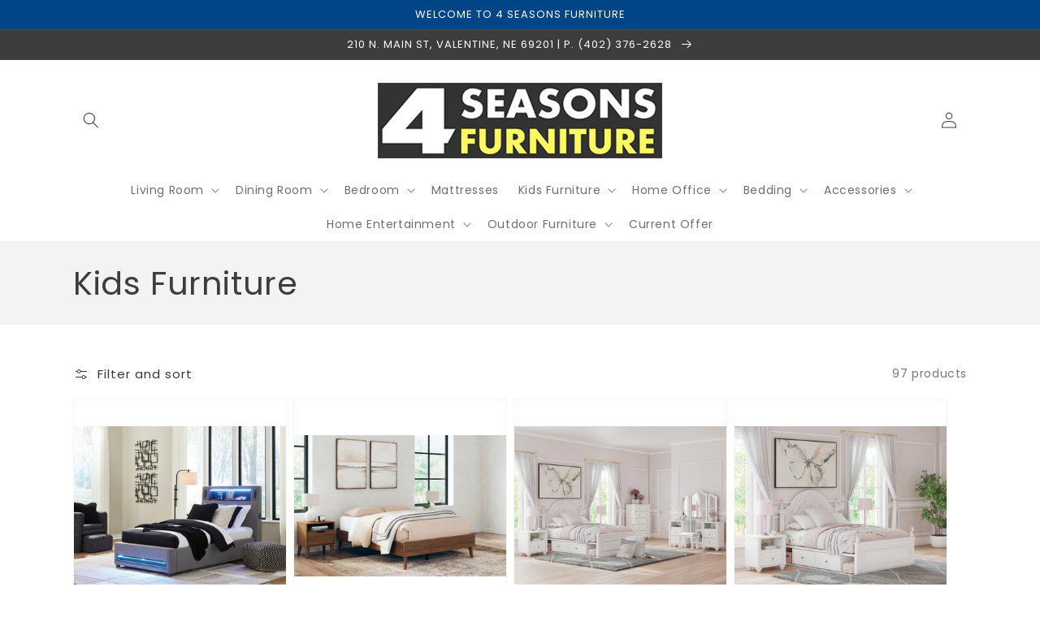

--- FILE ---
content_type: text/html; charset=utf-8
request_url: https://www.4seasonsfurniture.com/collections/kids-furniture
body_size: 49213
content:
<!doctype html>
<html class="no-js" lang="en">
  <head>
    <meta charset="utf-8">
    <meta http-equiv="X-UA-Compatible" content="IE=edge">
    <meta name="viewport" content="width=device-width,initial-scale=1">
    <meta name="theme-color" content="">
    <link rel="canonical" href="https://www.4seasonsfurniture.com/collections/kids-furniture">
    <link rel="preconnect" href="https://cdn.shopify.com" crossorigin><link rel="icon" type="image/png" href="//www.4seasonsfurniture.com/cdn/shop/files/Screenshot_2023-07-18_at_4.04.23_PM_32x32.png?v=1689717898"><link rel="preconnect" href="https://fonts.shopifycdn.com" crossorigin><title>
      Kids Furniture
 &ndash; 4 Seasons Furniture</title>

    

    

<meta property="og:site_name" content="4 Seasons Furniture">
<meta property="og:url" content="https://www.4seasonsfurniture.com/collections/kids-furniture">
<meta property="og:title" content="Kids Furniture">
<meta property="og:type" content="product.group">
<meta property="og:description" content="4 SEASONS FURNITURE is family-owned and operated and has served Valentine and the surrounding area for 30 years. We have built our company by providing beautiful furniture, great service, and low prices."><meta property="og:image" content="http://www.4seasonsfurniture.com/cdn/shop/files/logo_360x_456d3596-169b-4ce5-82c3-3e9035bea3b5.png?v=1631892272">
  <meta property="og:image:secure_url" content="https://www.4seasonsfurniture.com/cdn/shop/files/logo_360x_456d3596-169b-4ce5-82c3-3e9035bea3b5.png?v=1631892272">
  <meta property="og:image:width" content="360">
  <meta property="og:image:height" content="96"><meta name="twitter:card" content="summary_large_image">
<meta name="twitter:title" content="Kids Furniture">
<meta name="twitter:description" content="4 SEASONS FURNITURE is family-owned and operated and has served Valentine and the surrounding area for 30 years. We have built our company by providing beautiful furniture, great service, and low prices.">


    <script src="//www.4seasonsfurniture.com/cdn/shop/t/3/assets/global.js?v=173888970843598920471713557184" defer="defer"></script>
    <script>window.performance && window.performance.mark && window.performance.mark('shopify.content_for_header.start');</script><meta id="shopify-digital-wallet" name="shopify-digital-wallet" content="/53042053275/digital_wallets/dialog">
<link rel="alternate" type="application/atom+xml" title="Feed" href="/collections/kids-furniture.atom" />
<link rel="next" href="/collections/kids-furniture?page=2">
<link rel="alternate" type="application/json+oembed" href="https://www.4seasonsfurniture.com/collections/kids-furniture.oembed">
<script async="async" src="/checkouts/internal/preloads.js?locale=en-US"></script>
<script id="shopify-features" type="application/json">{"accessToken":"121764baee0b9910b29876401778ef71","betas":["rich-media-storefront-analytics"],"domain":"www.4seasonsfurniture.com","predictiveSearch":true,"shopId":53042053275,"locale":"en"}</script>
<script>var Shopify = Shopify || {};
Shopify.shop = "4-seasons-furniture.myshopify.com";
Shopify.locale = "en";
Shopify.currency = {"active":"USD","rate":"1.0"};
Shopify.country = "US";
Shopify.theme = {"name":"IMR Dawn","id":131221749915,"schema_name":"Dawn","schema_version":"3.0.0","theme_store_id":null,"role":"main"};
Shopify.theme.handle = "null";
Shopify.theme.style = {"id":null,"handle":null};
Shopify.cdnHost = "www.4seasonsfurniture.com/cdn";
Shopify.routes = Shopify.routes || {};
Shopify.routes.root = "/";</script>
<script type="module">!function(o){(o.Shopify=o.Shopify||{}).modules=!0}(window);</script>
<script>!function(o){function n(){var o=[];function n(){o.push(Array.prototype.slice.apply(arguments))}return n.q=o,n}var t=o.Shopify=o.Shopify||{};t.loadFeatures=n(),t.autoloadFeatures=n()}(window);</script>
<script id="shop-js-analytics" type="application/json">{"pageType":"collection"}</script>
<script defer="defer" async type="module" src="//www.4seasonsfurniture.com/cdn/shopifycloud/shop-js/modules/v2/client.init-shop-cart-sync_BT-GjEfc.en.esm.js"></script>
<script defer="defer" async type="module" src="//www.4seasonsfurniture.com/cdn/shopifycloud/shop-js/modules/v2/chunk.common_D58fp_Oc.esm.js"></script>
<script defer="defer" async type="module" src="//www.4seasonsfurniture.com/cdn/shopifycloud/shop-js/modules/v2/chunk.modal_xMitdFEc.esm.js"></script>
<script type="module">
  await import("//www.4seasonsfurniture.com/cdn/shopifycloud/shop-js/modules/v2/client.init-shop-cart-sync_BT-GjEfc.en.esm.js");
await import("//www.4seasonsfurniture.com/cdn/shopifycloud/shop-js/modules/v2/chunk.common_D58fp_Oc.esm.js");
await import("//www.4seasonsfurniture.com/cdn/shopifycloud/shop-js/modules/v2/chunk.modal_xMitdFEc.esm.js");

  window.Shopify.SignInWithShop?.initShopCartSync?.({"fedCMEnabled":true,"windoidEnabled":true});

</script>
<script id="__st">var __st={"a":53042053275,"offset":-21600,"reqid":"dc392e2d-625f-4ffc-8d0d-18bbb65126c5-1769141578","pageurl":"www.4seasonsfurniture.com\/collections\/kids-furniture","u":"8f6ac9b84ffc","p":"collection","rtyp":"collection","rid":273381392539};</script>
<script>window.ShopifyPaypalV4VisibilityTracking = true;</script>
<script id="captcha-bootstrap">!function(){'use strict';const t='contact',e='account',n='new_comment',o=[[t,t],['blogs',n],['comments',n],[t,'customer']],c=[[e,'customer_login'],[e,'guest_login'],[e,'recover_customer_password'],[e,'create_customer']],r=t=>t.map((([t,e])=>`form[action*='/${t}']:not([data-nocaptcha='true']) input[name='form_type'][value='${e}']`)).join(','),a=t=>()=>t?[...document.querySelectorAll(t)].map((t=>t.form)):[];function s(){const t=[...o],e=r(t);return a(e)}const i='password',u='form_key',d=['recaptcha-v3-token','g-recaptcha-response','h-captcha-response',i],f=()=>{try{return window.sessionStorage}catch{return}},m='__shopify_v',_=t=>t.elements[u];function p(t,e,n=!1){try{const o=window.sessionStorage,c=JSON.parse(o.getItem(e)),{data:r}=function(t){const{data:e,action:n}=t;return t[m]||n?{data:e,action:n}:{data:t,action:n}}(c);for(const[e,n]of Object.entries(r))t.elements[e]&&(t.elements[e].value=n);n&&o.removeItem(e)}catch(o){console.error('form repopulation failed',{error:o})}}const l='form_type',E='cptcha';function T(t){t.dataset[E]=!0}const w=window,h=w.document,L='Shopify',v='ce_forms',y='captcha';let A=!1;((t,e)=>{const n=(g='f06e6c50-85a8-45c8-87d0-21a2b65856fe',I='https://cdn.shopify.com/shopifycloud/storefront-forms-hcaptcha/ce_storefront_forms_captcha_hcaptcha.v1.5.2.iife.js',D={infoText:'Protected by hCaptcha',privacyText:'Privacy',termsText:'Terms'},(t,e,n)=>{const o=w[L][v],c=o.bindForm;if(c)return c(t,g,e,D).then(n);var r;o.q.push([[t,g,e,D],n]),r=I,A||(h.body.append(Object.assign(h.createElement('script'),{id:'captcha-provider',async:!0,src:r})),A=!0)});var g,I,D;w[L]=w[L]||{},w[L][v]=w[L][v]||{},w[L][v].q=[],w[L][y]=w[L][y]||{},w[L][y].protect=function(t,e){n(t,void 0,e),T(t)},Object.freeze(w[L][y]),function(t,e,n,w,h,L){const[v,y,A,g]=function(t,e,n){const i=e?o:[],u=t?c:[],d=[...i,...u],f=r(d),m=r(i),_=r(d.filter((([t,e])=>n.includes(e))));return[a(f),a(m),a(_),s()]}(w,h,L),I=t=>{const e=t.target;return e instanceof HTMLFormElement?e:e&&e.form},D=t=>v().includes(t);t.addEventListener('submit',(t=>{const e=I(t);if(!e)return;const n=D(e)&&!e.dataset.hcaptchaBound&&!e.dataset.recaptchaBound,o=_(e),c=g().includes(e)&&(!o||!o.value);(n||c)&&t.preventDefault(),c&&!n&&(function(t){try{if(!f())return;!function(t){const e=f();if(!e)return;const n=_(t);if(!n)return;const o=n.value;o&&e.removeItem(o)}(t);const e=Array.from(Array(32),(()=>Math.random().toString(36)[2])).join('');!function(t,e){_(t)||t.append(Object.assign(document.createElement('input'),{type:'hidden',name:u})),t.elements[u].value=e}(t,e),function(t,e){const n=f();if(!n)return;const o=[...t.querySelectorAll(`input[type='${i}']`)].map((({name:t})=>t)),c=[...d,...o],r={};for(const[a,s]of new FormData(t).entries())c.includes(a)||(r[a]=s);n.setItem(e,JSON.stringify({[m]:1,action:t.action,data:r}))}(t,e)}catch(e){console.error('failed to persist form',e)}}(e),e.submit())}));const S=(t,e)=>{t&&!t.dataset[E]&&(n(t,e.some((e=>e===t))),T(t))};for(const o of['focusin','change'])t.addEventListener(o,(t=>{const e=I(t);D(e)&&S(e,y())}));const B=e.get('form_key'),M=e.get(l),P=B&&M;t.addEventListener('DOMContentLoaded',(()=>{const t=y();if(P)for(const e of t)e.elements[l].value===M&&p(e,B);[...new Set([...A(),...v().filter((t=>'true'===t.dataset.shopifyCaptcha))])].forEach((e=>S(e,t)))}))}(h,new URLSearchParams(w.location.search),n,t,e,['guest_login'])})(!0,!0)}();</script>
<script integrity="sha256-4kQ18oKyAcykRKYeNunJcIwy7WH5gtpwJnB7kiuLZ1E=" data-source-attribution="shopify.loadfeatures" defer="defer" src="//www.4seasonsfurniture.com/cdn/shopifycloud/storefront/assets/storefront/load_feature-a0a9edcb.js" crossorigin="anonymous"></script>
<script data-source-attribution="shopify.dynamic_checkout.dynamic.init">var Shopify=Shopify||{};Shopify.PaymentButton=Shopify.PaymentButton||{isStorefrontPortableWallets:!0,init:function(){window.Shopify.PaymentButton.init=function(){};var t=document.createElement("script");t.src="https://www.4seasonsfurniture.com/cdn/shopifycloud/portable-wallets/latest/portable-wallets.en.js",t.type="module",document.head.appendChild(t)}};
</script>
<script data-source-attribution="shopify.dynamic_checkout.buyer_consent">
  function portableWalletsHideBuyerConsent(e){var t=document.getElementById("shopify-buyer-consent"),n=document.getElementById("shopify-subscription-policy-button");t&&n&&(t.classList.add("hidden"),t.setAttribute("aria-hidden","true"),n.removeEventListener("click",e))}function portableWalletsShowBuyerConsent(e){var t=document.getElementById("shopify-buyer-consent"),n=document.getElementById("shopify-subscription-policy-button");t&&n&&(t.classList.remove("hidden"),t.removeAttribute("aria-hidden"),n.addEventListener("click",e))}window.Shopify?.PaymentButton&&(window.Shopify.PaymentButton.hideBuyerConsent=portableWalletsHideBuyerConsent,window.Shopify.PaymentButton.showBuyerConsent=portableWalletsShowBuyerConsent);
</script>
<script data-source-attribution="shopify.dynamic_checkout.cart.bootstrap">document.addEventListener("DOMContentLoaded",(function(){function t(){return document.querySelector("shopify-accelerated-checkout-cart, shopify-accelerated-checkout")}if(t())Shopify.PaymentButton.init();else{new MutationObserver((function(e,n){t()&&(Shopify.PaymentButton.init(),n.disconnect())})).observe(document.body,{childList:!0,subtree:!0})}}));
</script>
<script id="sections-script" data-sections="header,footer" defer="defer" src="//www.4seasonsfurniture.com/cdn/shop/t/3/compiled_assets/scripts.js?v=508"></script>
<script>window.performance && window.performance.mark && window.performance.mark('shopify.content_for_header.end');</script>


    <style data-shopify>
      @font-face {
  font-family: Poppins;
  font-weight: 400;
  font-style: normal;
  font-display: swap;
  src: url("//www.4seasonsfurniture.com/cdn/fonts/poppins/poppins_n4.0ba78fa5af9b0e1a374041b3ceaadf0a43b41362.woff2") format("woff2"),
       url("//www.4seasonsfurniture.com/cdn/fonts/poppins/poppins_n4.214741a72ff2596839fc9760ee7a770386cf16ca.woff") format("woff");
}

      @font-face {
  font-family: Poppins;
  font-weight: 700;
  font-style: normal;
  font-display: swap;
  src: url("//www.4seasonsfurniture.com/cdn/fonts/poppins/poppins_n7.56758dcf284489feb014a026f3727f2f20a54626.woff2") format("woff2"),
       url("//www.4seasonsfurniture.com/cdn/fonts/poppins/poppins_n7.f34f55d9b3d3205d2cd6f64955ff4b36f0cfd8da.woff") format("woff");
}

      @font-face {
  font-family: Poppins;
  font-weight: 400;
  font-style: italic;
  font-display: swap;
  src: url("//www.4seasonsfurniture.com/cdn/fonts/poppins/poppins_i4.846ad1e22474f856bd6b81ba4585a60799a9f5d2.woff2") format("woff2"),
       url("//www.4seasonsfurniture.com/cdn/fonts/poppins/poppins_i4.56b43284e8b52fc64c1fd271f289a39e8477e9ec.woff") format("woff");
}

      @font-face {
  font-family: Poppins;
  font-weight: 700;
  font-style: italic;
  font-display: swap;
  src: url("//www.4seasonsfurniture.com/cdn/fonts/poppins/poppins_i7.42fd71da11e9d101e1e6c7932199f925f9eea42d.woff2") format("woff2"),
       url("//www.4seasonsfurniture.com/cdn/fonts/poppins/poppins_i7.ec8499dbd7616004e21155106d13837fff4cf556.woff") format("woff");
}

      @font-face {
  font-family: Poppins;
  font-weight: 400;
  font-style: normal;
  font-display: swap;
  src: url("//www.4seasonsfurniture.com/cdn/fonts/poppins/poppins_n4.0ba78fa5af9b0e1a374041b3ceaadf0a43b41362.woff2") format("woff2"),
       url("//www.4seasonsfurniture.com/cdn/fonts/poppins/poppins_n4.214741a72ff2596839fc9760ee7a770386cf16ca.woff") format("woff");
}


      :root {
        --font-body-family: Poppins, sans-serif;
        --font-body-style: normal;
        --font-body-weight: 400;

        --font-heading-family: Poppins, sans-serif;
        --font-heading-style: normal;
        --font-heading-weight: 400;

        --font-body-scale: 1.0;
        --font-heading-scale: 1.0;

        --color-base-text: 61, 61, 61;
        --color-shadow: 61, 61, 61;
        --color-base-background-1: 255, 255, 255;
        --color-base-background-2: 243, 243, 243;
        --color-base-solid-button-labels: 255, 255, 255;
        --color-base-outline-button-labels: 18, 18, 18;
        --color-base-accent-1: 234, 228, 101;
        --color-base-accent-2: 0, 69, 133;
        --color-sale-badge: 18, 18, 18;
        --color-sold-out-badge: 18, 18, 18;
        --color-consumers-coice-badge: 0, 69, 133;
        --color-evc-badge: 18, 18, 18;
        --color-custom-badge: 217, 23, 34;
        --color-in-stock: 60, 147, 66;
        --color-low-stock: 233, 145, 20;
        --color-no-stock: 191, 38, 47;

        --payment-terms-background-color: #FFFFFF;

        --gradient-base-background-1: #FFFFFF;
        --gradient-base-background-2: #F3F3F3;
        --gradient-base-accent-1: #eae465;
        --gradient-base-accent-2: #004585;

        --media-padding: px;
        --media-border-opacity: 0.05;
        --media-border-width: 1px;
        --media-radius: 0px;
        --media-shadow-opacity: 0.0;
        --media-shadow-horizontal-offset: 0px;
        --media-shadow-vertical-offset: 0px;
        --media-shadow-blur-radius: 0px;

        --page-width: 120rem;
        --page-width-margin: 0rem;

        --card-image-padding: 0.0rem;
        --card-corner-radius: 0.0rem;
        --card-text-alignment: left;
        --card-border-width: 0.0rem;
        --card-border-opacity: 0.0;
        --card-shadow-opacity: 0.1;
        --card-shadow-horizontal-offset: 0.0rem;
        --card-shadow-vertical-offset: 0.0rem;
        --card-shadow-blur-radius: 0.0rem;

        --badge-corner-radius: 4.0rem;

        --popup-border-width: 1px;
        --popup-border-opacity: 0.1;
        --popup-corner-radius: 0px;
        --popup-shadow-opacity: 0.0;
        --popup-shadow-horizontal-offset: 0px;
        --popup-shadow-vertical-offset: 0px;
        --popup-shadow-blur-radius: 0px;

        --drawer-border-width: 1px;
        --drawer-border-opacity: 0.1;
        --drawer-shadow-opacity: 0.0;
        --drawer-shadow-horizontal-offset: 0px;
        --drawer-shadow-vertical-offset: 0px;
        --drawer-shadow-blur-radius: 0px;

        --spacing-sections-desktop: 0px;
        --spacing-sections-mobile: 0px;

        --grid-desktop-vertical-spacing: 8px;
        --grid-desktop-horizontal-spacing: 8px;
        --grid-mobile-vertical-spacing: 4px;
        --grid-mobile-horizontal-spacing: 4px;

        --text-boxes-border-opacity: 0.0;
        --text-boxes-border-width: 0px;
        --text-boxes-radius: 0px;
        --text-boxes-shadow-opacity: 0.0;
        --text-boxes-shadow-horizontal-offset: 0px;
        --text-boxes-shadow-vertical-offset: 0px;
        --text-boxes-shadow-blur-radius: 0px;

        --buttons-radius: 0px;
        --buttons-radius-outset: 0px;
        --buttons-border-width: 1px;
        --buttons-border-opacity: 1.0;
        --buttons-shadow-opacity: 0.0;
        --buttons-shadow-horizontal-offset: 0px;
        --buttons-shadow-vertical-offset: 0px;
        --buttons-shadow-blur-radius: 0px;
        --buttons-border-offset: 0px;

        --inputs-radius: 0px;
        --inputs-border-width: 1px;
        --inputs-border-opacity: 0.55;
        --inputs-shadow-opacity: 0.0;
        --inputs-shadow-horizontal-offset: 0px;
        --inputs-margin-offset: 0px;
        --inputs-shadow-vertical-offset: 0px;
        --inputs-shadow-blur-radius: 0px;
        --inputs-radius-outset: 0px;

        --variant-pills-radius: 40px;
        --variant-pills-border-width: 1px;
        --variant-pills-border-opacity: 0.55;
        --variant-pills-shadow-opacity: 0.0;
        --variant-pills-shadow-horizontal-offset: 0px;
        --variant-pills-shadow-vertical-offset: 0px;
        --variant-pills-shadow-blur-radius: 0px;
      }

      *,
      *::before,
      *::after {
        box-sizing: inherit;
      }

      html {
        box-sizing: border-box;
        font-size: calc(var(--font-body-scale) * 62.5%);
        height: 100%;
      }

      body {
        display: grid;
        grid-template-rows: auto auto 1fr auto;
        grid-template-columns: 100%;
        min-height: 100%;
        margin: 0;
        font-size: 1.5rem;
        letter-spacing: 0.06rem;
        line-height: calc(1 + 0.8 / var(--font-body-scale));
        font-family: var(--font-body-family);
        font-style: var(--font-body-style);
        font-weight: var(--font-body-weight);
      }

      @media screen and (min-width: 750px) {
        body {
          font-size: 1.6rem;
        }
      }
    </style>

    <link href="//www.4seasonsfurniture.com/cdn/shop/t/3/assets/base.css?v=97533154621372069501695325184" rel="stylesheet" type="text/css" media="all" />
<link rel="preload" as="font" href="//www.4seasonsfurniture.com/cdn/fonts/poppins/poppins_n4.0ba78fa5af9b0e1a374041b3ceaadf0a43b41362.woff2" type="font/woff2" crossorigin><link rel="preload" as="font" href="//www.4seasonsfurniture.com/cdn/fonts/poppins/poppins_n4.0ba78fa5af9b0e1a374041b3ceaadf0a43b41362.woff2" type="font/woff2" crossorigin><link rel="stylesheet" href="//www.4seasonsfurniture.com/cdn/shop/t/3/assets/component-predictive-search.css?v=165644661289088488651689703449" media="print" onload="this.media='all'"><script>document.documentElement.className = document.documentElement.className.replace('no-js', 'js');
    if (Shopify.designMode) {
      document.documentElement.classList.add('shopify-design-mode');
    }
    </script>
    
    
  <!-- BEGIN app block: shopify://apps/rt-disable-right-click/blocks/app-embed/1a6da957-7246-46b1-9660-2fac7e573a37 --><script>
  window.roarJs = window.roarJs || {};
  roarJs.ProtectorConfig = {
    metafields: {
      shop: "4-seasons-furniture.myshopify.com",
      settings: {"enabled":"1","param":{"image":"1","text":"1","keyboard":"1","alert":"1","alert_duration":"3","print":"1","legal":"1"},"texts":{"alert":"Content is protected !!","print":"You are not allowed to print preview this page, Thank you.","legal_header":"** LEGAL NOTICE **","legal_footer":"Please exit this area immediately.","legal_body":"All site content, including files, images, video, and written content is the property of 4 Seasons Furniture.\r\n\r\nAny attempts to mimic said content, or use it as your own without the direct consent of 4 Seasons Furniture may result in LEGAL ACTION against YOU."},"mobile":{"image":"1","text":"1"},"only1":"true"},
      moneyFormat: "${{amount}}"
    }
  }
</script>

<script src='https://cdn.shopify.com/extensions/019b3f8c-4deb-7edd-a77f-1462a1c4ebfc/protector-2/assets/protector.js' defer></script>


<!-- END app block --><!-- BEGIN app block: shopify://apps/sa-request-a-quote/blocks/app-embed-block/56d84fcb-37c7-4592-bb51-641b7ec5eef0 -->


<script type="text/javascript">
    var config = {"settings":{"app_url":"https:\/\/quote.samita.io","shop_url":"4-seasons-furniture.myshopify.com","domain":"www.4seasonsfurniture.com","plan":"PREMIUM","new_frontend":1,"new_setting":1,"front_shop_url":"www.4seasonsfurniture.com","search_template_created":"true","collection_enable":"0","product_enable":"2","rfq_page":"request-for-quote","rfq_history":"quotes-history","lang_translations":[],"lang_translationsFormbuilder":[],"selector":{"productForm":[".form[action*=\"\/cart\/add\"]",".product-form form[action*=\"\/cart\/add\"]"],"addtocart_selector":".product-form__submit, [name=\"add\"], [type=\"submit\"]","addToCartTextElement":"[data-add-to-cart-text], span","collectionProductForm":".quick-add .form[action*=\"\/cart\/add\"], form[id*=\"quick-add-template\"], .grid__item .form[action=\"\/cart\/add\"]","collectionAddToCartSelector":".form .quick-add__submit, form [name=\"add\"], form [type=\"submit\"]","productCollectionItem":"li.grid__item, li[data-product-handle], .product__info-wrapper.grid__item","productCollectionHref":"h3[data-href*=\"\/products\/\"], div[data-href*=\"\/products\/\"], a.product-block__link[href*=\"\/products\/\"], a.indiv-product__link[href*=\"\/products\/\"], a.thumbnail__link[href*=\"\/products\/\"], a.product-item__link[href*=\"\/products\/\"], a.product-card__link[href*=\"\/products\/\"], a.product-card-link[href*=\"\/products\/\"], a.product-block__image__link[href*=\"\/products\/\"], a.stretched-link[href*=\"\/products\/\"], a.grid-product__link[href*=\"\/products\/\"], a.product-grid-item--link[href*=\"\/products\/\"], a.product-link[href*=\"\/products\/\"], a.product__link[href*=\"\/products\/\"], a.full-unstyled-link[href*=\"\/products\/\"], a.grid-item__link[href*=\"\/products\/\"], a.grid-product__link[href*=\"\/products\/\"], a[data-product-page-link][href*=\"\/products\/\"], a[href*=\"\/products\/\"]:not(.logo-bar__link,.ButtonGroup__Item.Button,.menu-promotion__link,.site-nav__link,.mobile-nav__link,.hero__sidebyside-image-link,.announcement-link,.breadcrumbs-list__link,.single-level-link,.d-none,.icon-twitter,.icon-facebook,.icon-pinterest,#btn,.list-menu__item.link.link--tex,.btnProductQuickview,.index-banner-slides-each,.global-banner-switch,.sub-nav-item-link,.announcement-bar__link)","quickViewSelector":"modal-opener .quick-add__submit, .quickview-btn","quickViewProductForm":".quick-add-modal .form, [id*=\"product-form-quickadd\"]","searchResultSelector":".predictive-search","searchResultItemSelector":".predictive-search__list-item, .predictive-search__result-group ul li","price_selector":".lh-price, .product__info-container [id*=\"price-template\"] .price:not(.price--on-sale) .price__regular .price-item--regular, .product__info-container [id*=\"price-template\"] .price.price--on-sale .price__sale .price-item--sale, .card-information .price__container, .product__info-container .price__container, .predictive-search__item-content .price__container","buynow_selector":".shopify-payment-button","quantity_selector":"[name=\"quantity\"], input.quantity, [name=\"qty\"]","variantSelector":".product-form__variants, .ga-product_variant_select, select[name=\"id\"], input[name=\"id\"], .qview-variants \u003e select, select[name=\"id[]\"], input[name=\"grfqId\"], select[name=\"idGlobo\"]","variantActivator":"variant-selects .product-form__input select, variant-radios .product-form__input input","checkout_btn":"input[type=\"submit\"][name=\"checkout\"], button[type=\"submit\"][name=\"checkout\"], button[type=\"button\"][name=\"checkout\"]","quoteCounter":".quotecounter .bigquotecounter, .cart-icon .quotecount, cart-icon .count, [id=\"quoteCount\"], .quoteCount, .g-quote-item span.g-badge, .medium-up--hide.small--one-half .site-header__cart span.quotecount","positionButton":".g-atc","positionCollectionButton":".card__content .card-information","positionQuickviewButton":".g-quickview-atc","positionFeatureButton":".g-feature-atc","positionSearchButton":".g-feature-atc","positionLoginButton":".g-login-btn","theme_name":"Dawn","theme_store_id":887,"cssDefaultforTheme":{"button":"button"}},"classes":{"rfqButton":"rfq-btn","rfqCollectionButton":"rfq-collection-btn","rfqCartButton":"rfq-btn-cart","rfqLoginButton":"grfq-login-to-see-price-btn","rfqTheme":"rfq-theme","rfqHidden":"rfq-hidden","rfqHidePrice":"GRFQHidePrice","rfqHideAtcBtn":"GRFQHideAddToCartButton","rfqHideBuynowBtn":"GRFQHideBuyNowButton","rfqCollectionContent":"rfq-collection-content","rfqCollectionLoaded":"rfq-collection-loaded","rfqCollectionItem":"rfq-collection-item","rfqCollectionVariantSelector":"rfq-variant-id","rfqSingleProductForm":"rfq-product-form","rfqCollectionProductForm":"rfq-collection-form","rfqFeatureProductForm":"rfq-feature-form","rfqQuickviewProductForm":"rfq-quickview-form","rfqCollectionActivator":"rfq-variant-selector"},"translation_default":{"button":"Request a Quote","popupsuccess":"The product %s is added to your quote.","popupproductselection":"","popupreviewinformation":"","popupcontactinformation":"","popupcontinue":"Continue Shopping","popupviewquote":"View Quote Summary","popupnextstep":"Next step","popuppreviousstep":"Previous step","productsubheading":"Enter your quote quantity for each variant","popupcontactinformationheading":"Contact information","popupcontactinformationsubheading":"In order to reach out to you we would like to know a bit more about you.","popupback":"Back","popupupdate":"Update","popupproducts":"Products","popupproductssubheading":"The following products will be added to your quote request","popupthankyou":"Thank you","toast_message":"Product added to quote","pageempty":"Your quote is currently empty.","pagebutton":"Submit Request","pagesubmitting":"Submitting Request","pagesuccess":"Thank you for submitting a request a quote!","pagecontinueshopping":"Continue Shopping","pageimage":"","pageproduct":"Product","pagevendor":"Vendor","pagesku":"SKU","pageoption":"Option","pagequantity":"Quantity","pageprice":"Price","pagetotal":"Total","formrequest":"Form Request","pagesubtotal":"Subtotal","pageremove":"Remove","error_messages":{"required":"Please fill in this field","invalid_email":"Invalid email","file_size_limit":"File size exceed limit","file_not_allowed":"File extension is not allowed","required_captcha":"Please verify captcha"},"historylogin":"You have to {login|login} to use Quote history feature.","historyempty":"You haven't placed any quote yet.","historyaccount":"Account Information","historycustomer":"Customer Name","historyid":"","historydate":"Date","historyitems":"Items","historyaction":"Action","historyview":"View","login_to_show_price_button":"Login to see price","message_toast":"Product added to quote"},"show_buynow":2,"show_atc":2,"show_price":2,"convert_cart_enable":"2","redirectUrl":"","message_type_afteratq":"popup","require_login":0,"login_to_show_price":0,"login_to_show_price_button_background":"transparent","login_to_show_price_button_text_color":"inherit","money_format":"$","money_format_full":"${{amount}}","rules":{"all":{"enable":true},"manual":{"enable":false,"manual_products":null},"automate":{"enable":false,"automate_rule":[{"value":"1","where":"LESS_THAN","select":"PRICE"}],"automate_operator":"and"}},"hide_price_rule":{"manual":{"ids":[]},"automate":{"operator":"and","rule":[{"select":"TITLE","value":null,"where":"CONTAINS"}]}},"settings":{"historylogin":"You have to {login|login} to use Quote history feature."},"file_extension":["pdf","jpg","jpeg","psd"],"reCAPTCHASiteKey":"","product_field_display":["option"],"form_elements":[{"id":618019,"form_id":12867,"code":"header-1669832632433","type":"header","subtype":"h1","label":"Request a Quote \/ Check Availability","default":null,"placeholder":null,"className":null,"maxlength":null,"rows":null,"required":null,"validate":null,"allow_multiple":null,"width":"100","description":null,"created_at":"2024-05-23T03:35:27.000000Z","updated_at":"2024-05-23T03:35:27.000000Z"},{"id":618020,"form_id":12867,"code":"name","type":"text","subtype":"text","label":"Name","default":null,"placeholder":"Enter your name","className":null,"maxlength":null,"rows":null,"required":1,"validate":null,"allow_multiple":null,"width":"50","description":null,"created_at":"2024-05-23T03:35:27.000000Z","updated_at":"2024-05-23T03:35:27.000000Z"},{"id":618021,"form_id":12867,"code":"email","type":"text","subtype":"text","label":"Email","default":null,"placeholder":"Enter your email","className":null,"maxlength":null,"rows":null,"required":1,"validate":null,"allow_multiple":null,"width":"50","description":null,"created_at":"2024-05-23T03:35:27.000000Z","updated_at":"2024-05-23T03:35:27.000000Z"},{"id":618022,"form_id":12867,"code":"number-1631912508090","type":"number","subtype":null,"label":"Phone Number","default":null,"placeholder":null,"className":null,"maxlength":null,"rows":null,"required":null,"validate":null,"allow_multiple":null,"width":"50","description":null,"created_at":"2024-05-23T03:35:27.000000Z","updated_at":"2024-05-23T03:35:27.000000Z"},{"id":618023,"form_id":12867,"code":"message","type":"textarea","subtype":null,"label":"Message","default":null,"placeholder":"Message","className":null,"maxlength":null,"rows":null,"required":1,"validate":null,"allow_multiple":null,"width":"50","description":null,"created_at":"2024-05-23T03:35:27.000000Z","updated_at":"2024-05-23T03:35:27.000000Z"}],"quote_widget_enable":false,"quote_widget_action":"go_to_quote_page","quote_widget_icon":"","quote_widget_label":"Quotes ({numOfItem})","quote_widget_background":"#000","quote_widget_color":"#fff","quote_widget_position":"#000","enable_custom_price":"0","button_background":"transparent","button_color":"#000000","buttonfont":"px","popup_primary_bg_color":"#5b227d","appearance":[],"continue_shopping":"https:\/\/4-seasons-furniture.myshopify.com\/collections\/all","collection_variant_selector":"1"}}
    window.GRFQConfigs = window.GRFQConfigs || {};
    
    GRFQConfigs.classes = {
        rfqButton: 'rfq-btn',
        rfqCollectionButton: 'rfq-collection-btn',
        rfqCartButton: 'rfq-btn-cart',
        rfqLoginButton: 'grfq-login-to-see-price-btn',
        rfqTheme: 'rfq-theme',
        rfqHidden: 'rfq-hidden',
        rfqHidePrice: 'GRFQHidePrice',
        rfqHideAtcBtn: 'GRFQHideAddToCartButton',
        rfqHideBuynowBtn: 'GRFQHideBuyNowButton',
        rfqCollectionContent: 'rfq-collection-content',
        rfqCollectionLoaded: 'rfq-collection-loaded',
        rfqCollectionItem: 'rfq-collection-item',
        rfqCollectionVariantSelector: 'rfq-variant-id',
        rfqSingleProductForm: 'rfq-product-form',
        rfqCollectionProductForm: 'rfq-collection-form',
        rfqFeatureProductForm: 'rfq-feature-form',
        rfqQuickviewProductForm: 'rfq-quickview-form',
        rfqCollectionActivator: 'rfq-variant-selector'
    }
    GRFQConfigs.selector = {
        productForm: [
            ".home-product form[action*=\"/cart/add\"]",
            ".shop-product form[action*=\"/cart/add\"]",
            "#shopify-section-featured-product form[action*=\"/cart/add\"]",
            "form.apb-product-form",
            ".product-form__buy-buttons form[action*=\"/cart/add\"]",
            "product-form form[action*=\"/cart/add\"]",
            ".product-form form[action*=\"/cart/add\"]",
            ".product-page form[action*=\"/cart/add\"]",
            ".product-add form[action*=\"/cart/add\"]",
            "[id*=\"ProductSection--\"] form[action*=\"/cart/add\"]",
            "form#add-to-cart-form",
            "form.sf-cart__form",
            "form.productForm",
            "form.product-form",
            "form.product-single__form",
            "form.shopify-product-form:not(#product-form-installment)",
            "form.atc-form",
            "form.atc-form-mobile",
            "form[action*=\"/cart/add\"]:not([hidden]):not(#product-form-installment)"
        ],
        addtocart_selector: "#shopify_add_to_cart,.product-form .btn-cart,.js-product-button-add-to-cart,.shopify-product-form .btn-addtocart,#product-add-to-cart,.shopify-product-form .add_to_cart,.product-details__add-to-cart-button,.shopify-product-form .product-submit,.product-form__cart-buttons,.shopify-product-form input[type=\"submit\"],.js-product-form button[type=\"submit\"],form.product-purchase-form button[type=\"submit\"],#addToCart,#AddToCart,[data-btn-type=\"add-to-cart\"],.default-cart-button__button,.shopify-product-form button[data-add-to-cart],form[data-product-form] .add-to-cart-btn,.product__submit__add,.product-form .add-to-cart-button,.product-form__cart-submit,.shopify-product-form button[data-product-add],#AddToCart--product-template,.product-buy-buttons--cta,.product-form__add-btn,form[data-type=\"add-to-cart-form\"] .product__add-to-cart,.productForm .productForm-submit,.ProductForm__AddToCart,.shopify-product-form .btn--add-to-cart,.ajax-product-form button[data-add-to-cart],.shopify-product-form .product__submit__add,form[data-product-form] .add-to-cart,.product-form .product__submit__add,.shopify-product-form button[type=\"submit\"][data-add-button],.product-form .product-form__add-button,.product-form__submit,.product-single__form .add-to-cart,form#AddToCartForm button#AddToCart,form.shopify-product-form button.add-to-cart,form[action*=\"/cart/add\"] [name=\"add\"],form[action*=\"/cart/add\"] button#AddToCartDesk, form[data-product-form] button[data-product-add], .product-form--atc-button[data-product-atc], .globo-validationForm, button.single_add_to_cart_button, input#AddToCart-product-template, button[data-action=\"add-to-cart\"], .product-details-wrapper .add-to-cart input, form.product-menu-form .product-menu-button[data-product-menu-button-atc], .product-add input#AddToCart, #product-content #add-to-cart #addToCart, .product-form-submit-wrap .add-to-cart-button, .productForm-block .productForm-submit, .btn-wrapper-c .add, .product-submit input.add-to-cart, .form-element-quantity-submit .form-element-submit-button, .quantity-submit-row__submit input, form#AddToCartForm .product-add input#addToCart, .product__form .product__add-to-cart, #product-description form .product-add .add, .product-add input.button.product-add-available, .globo__validation-default, #product-area .product-details-wrapper .options .selector-wrapper .submit,.product_type_simple add_to_cart_button,.pr_atc,.js-product-button-add-to-cart,.product-cta,.tt-btn-addtocart,.product-card-interaction,.product-item__quick-form,.product--quick-add,.btn--quick[data-add-to-cart],.product-card-btn__btn,.productitem--action-atc,.quick-add-btn,.quick-add-button,.product-item__quick-add-button,add-to-cart,.cartButton,.product_after_shop_loop_buttons,.quick-buy-product-form .pb-button-shadow,.product-form__submit,.quick-add__submit,.product__submit__add,form #AddToCart-product-template, form #AddToCart, form #addToCart-product-template, form .product__add-to-cart-button, form .product-form__cart-submit, form .add-to-cart, form .cart-functions > button, form .productitem--action-atc, form .product-form--atc-button, form .product-menu-button-atc, form .product__add-to-cart, form .add-to-cart-button, form #addToCart, form .product-detail__form__action > button, form .product-form-submit-wrap > input, form .product-form input[type=\"submit\"], form input.submit, form .add_to_cart, form .product-item-quick-shop, form #add-to-cart, form .productForm-submit, form .add-to-cart-btn, form .product-single__add-btn, form .quick-add--add-button, form .product-page--add-to-cart, form .addToCart, form .product-form .form-actions, form .button.add, form button#add, form .addtocart, form .AddtoCart, form .product-add input.add, form button#purchase, form[action*=\"/cart/add\"] button[type=\"submit\"], form .product__form button[type=\"submit\"], form #AddToCart--product-template",
        addToCartTextElement: "[data-add-to-cart-text], [data-button-text], .button-text, *:not(.icon):not(.spinner):not(.no-js):not(.spinner-inner-1):not(.spinner-inner-2):not(.spinner-inner-3)",
        collectionProductForm: ".spf-product__form, form[action*=\"/cart/add\"]",
        collectionAddToCartSelector: ".collectionPreorderAddToCartBtn, [type=\"submit\"]:not(.quick-add__submit), [name=\"add\"]:not(.quick-add__submit), .add-to-cart-btn, .pt-btn-addtocart, .js-add-to-cart, .tt-btn-addtocart, .spf-product__form-btn-addtocart, .ProductForm__AddToCart, button.gt_button.gt_product-button--add-to-cart, .button--addToCart",
        productCollectionItem: ".grid__item, .product-item, .card > .card__content .card__information,.collection-product-card,.sf__pcard,.product-item__content,.products .product-col,.pr_list_item,.pr_grid_item,.product-wrap,.tt-layout-product-item .tt-product,.products-grid .grid-item,.product-grid .indiv-product, .product-list [data-product-item],.product-list .product-block,.collection-products .collection-product,.collection__grid-loop .product-index,.product-thumbnail[data-product-thumbnail],.filters-results .product-list .card,.product-loop .product-index,#main-collection-product-grid .product-index,.collection-container .product,.featured-collection .product,.collection__grid-item,.collection-product,[data-product-grid-item],.product-grid-item.product-grid-item--featured,.collection__products .product-grid-item, .collection-alternating-product,.product-list-item, .collection-product-grid [class*=\"column\"],.collection-filters .product-grid-item, .featured-collection__content .featured-collection__item,.collection-grid .grid-item.grid-product,#CollectionProductGrid .collection-list li,.collection__products .product-item,.collection__products .product-item,#main-collection-product-grid .product-loop__item,.product-loop .product-loop__item, .products #ajaxSection c:not(.card-price),#main-collection-products .product,.grid.gap-theme > li,.mainCollectionProductGrid .grid .block-product,.collection-grid-main .items-start > .block, .s-collection__products .c-product-item,.products-grid .product,[data-section-type=\"collection\"] .group.block,.blocklayout .block.product,.sf__pcard,.product-grid .product-block,.product-list .product-block .product-block__inner, .collection.grid .product-item .product-item__wrapper,.collection--body--grid .product--root,.o-layout__item .product-card,.productgrid--items .productgrid--item .productitem,.box__collection,.collection-page__product,.collection-grid__row .product-block .product-block__inner,.ProductList .Grid__Cell .ProductItem .ProductItem__Wrapper,.items .item .item__inner,.grid-flex .product-block,.product-loop .product,.collection__products .product-tile,.product-list .product-item, .product-grid .grid-item .grid-item__content,.collection .product-item, .collection__grid .product-card .product-card-info,.collection-list .block,.collection__products .product-item,.product--root[data-product-view=grid],.grid__wrapper .product-loop__item,.collection__list-item, #CollectionSection .grid-uniform .grid-item, #shopify-section-collection-template .product-item, .collections__products .featured-collections__item, .collection-grid-section:not(.shopify-section),.spf-product-card,.product-grid-item,.productitem, .type-product-grid-item, .product-details, .featured-product-content",
        productCollectionHref: "h3[data-href*=\"/products/\"], div[data-href*=\"/products/\"], a.product-block__link[href*=\"/products/\"], a.indiv-product__link[href*=\"/products/\"], a.thumbnail__link[href*=\"/products/\"], a.product-item__link[href*=\"/products/\"], a.product-card__link[href*=\"/products/\"], a.product-card-link[href*=\"/products/\"], a.product-block__image__link[href*=\"/products/\"], a.stretched-link[href*=\"/products/\"], a.grid-product__link[href*=\"/products/\"], a.product-grid-item--link[href*=\"/products/\"], a.product-link[href*=\"/products/\"], a.product__link[href*=\"/products/\"], a.full-unstyled-link[href*=\"/products/\"], a.grid-item__link[href*=\"/products/\"], a.grid-product__link[href*=\"/products/\"], a[data-product-page-link][href*=\"/products/\"], a[href*=\"/products/\"]:not(.logo-bar__link,.ButtonGroup__Item.Button,.menu-promotion__link,.site-nav__link,.mobile-nav__link,.hero__sidebyside-image-link,.announcement-link,.breadcrumbs-list__link,.single-level-link,.d-none,.icon-twitter,.icon-facebook,.icon-pinterest,#btn,.list-menu__item.link.link--tex,.btnProductQuickview,.index-banner-slides-each,.global-banner-switch,.sub-nav-item-link,.announcement-bar__link)",
        quickViewSelector: "a.quickview-icon.quickview, .qv-icon, .previewer-button, .sca-qv-button, .product-item__action-button[data-action=\"open-modal\"], .boost-pfs-quickview-btn, .collection-product[data-action=\"show-product\"], button.product-item__quick-shop-button, .product-item__quick-shop-button-wrapper, .open-quick-view, .product-item__action-button[data-action=\"open-modal\"], .tt-btn-quickview, .product-item-quick-shop .available, .quickshop-trigger, .productitem--action-trigger:not(.productitem--action-atc), .quick-product__btn, .thumbnail, .quick_shop, a.sca-qv-button, .overlay, .quick-view, .open-quick-view, [data-product-card-link], a[rel=\"quick-view\"], a.quick-buy, div.quickview-button > a, .block-inner a.more-info, .quick-shop-modal-trigger, a.quick-view-btn, a.spo-quick-view, div.quickView-button, a.product__label--quick-shop, span.trigger-quick-view, a.act-quickview-button, a.product-modal, [data-quickshop-full], [data-quickshop-slim], [data-quickshop-trigger], .quick_view_btn, .js-quickview-trigger, [id*=\"quick-add-template\"], .js-quickbuy-button",
        quickViewProductForm: ".qv-form, .qview-form, .description-wrapper_content, .wx-product-wrapper, #sca-qv-add-item-form, .product-form, #boost-pfs-quickview-cart-form, .product.preview .shopify-product-form, .product-details__form, .gfqv-product-form, #ModalquickView form#modal_quick_view, .quick_view_form, .product_form, .quick-buy__product-form, .quick-shop-modal form[action*=\"/cart/add\"], #quick-shop-modal form[action*=\"/cart/add\"], .white-popup.quick-view form[action*=\"/cart/add\"], .quick-view form[action*=\"/cart/add\"], [id*=\"QuickShopModal-\"] form[action*=\"/cart/add\"], .quick-shop.active form[action*=\"/cart/add\"], .quick-view-panel form[action*=\"/cart/add\"], .content.product.preview form[action*=\"/cart/add\"], .quickView-wrap form[action*=\"/cart/add\"], .quick-modal form[action*=\"/cart/add\"], #colorbox form[action*=\"/cart/add\"], .product-quick-view form[action*=\"/cart/add\"], .quickform, .modal--quickshop-full, .modal--quickshop form[action*=\"/cart/add\"], .quick-shop-form, .fancybox-inner form[action*=\"/cart/add\"], #quick-view-modal form[action*=\"/cart/add\"], [data-product-modal] form[action*=\"/cart/add\"], .modal--quick-shop.modal--is-active form[action*=\"/cart/add\"]",
        searchResultSelector: ".predictive-search, .search__results__products, .search-bar__results, .predictive-search-results, #PredictiveResults, .search-results-panel, .search-flydown--results, .header-search-results-wrapper, .main_search__popup",
        searchResultItemSelector: ".predictive-search__list-item, .predictive-search__results-list li, ul li, .product-item, .search-bar__results-products .mini-product, .search__product-loop li, .grid-item, .grid-product, .search--result-group .row, .search-flydown--product, .predictive-search-group .grid, .main-search-result, .search-result",
        price_selector: ".sf__pcard-price,.shopify-Price-amount,#price_ppr,.product-page-info__price,.tt-price,.price-box,.product__price-container,.product-meta__price-list-container,.product-item-meta__price-list-container,.collection-product-price,.product__grid__price,.product-grid-item__price,.product-price--wrapper,.price__current,.product-loop-element__price,.product-block__price,[class*=\"product-card-price\"],.ProductMeta__PriceList,.ProductItem__PriceList,.product-detail__price,.price_wrapper,.product__price__wrap,[data-price-wrapper],.product-item__price-list,.product-single__prices,.product-block--price,.product-page--pricing,.current-price,.product-prices,.product-card-prices,.product-price-block,product-price-root,.product--price-container,.product-form__prices,.product-loop__price,.card-price,.product-price-container,.product_after_shop_loop_price,.main-product__price,.product-block-price,span[data-product-price],.block-price,product-price,.price-wrapper,.price__container,#ProductPrice-product-template,#ProductPrice,.product-price,.product__price—reg,#productPrice-product-template,.product__current-price,.product-thumb-caption-price-current,.product-item-caption-price-current,.grid-product__price,.product__price,span.price:not(.mini-cart__content .price),span.product-price,.productitem--price,.product-pricing,span.money,.product-item__price,.product-list-item-price,p.price,div.price,.product-meta__prices,div.product-price,span#price,.price.money,h3.price,a.price,.price-area,.product-item-price,.pricearea,.collectionGrid .collectionBlock-info > p,#ComparePrice,.product--price-wrapper,.product-page--price-wrapper,.color--shop-accent.font-size--s.t--meta.f--main,.ComparePrice,.ProductPrice,.prodThumb .title span:last-child,.product-single__price-product-template,.product-info-price,.price-money,.prod-price,#price-field,.product-grid--price,.prices,.pricing,#product-price,.money-styling,.compare-at-price,.product-item--price,.card__price,.product-card__price,.product-price__price,.product-item__price-wrapper,.product-single__price,.grid-product__price-wrap,a.grid-link p.grid-link__meta,dl.price,.mini-product__price,.predictive-search__price",
        buynow_selector: ".shopify-payment-button",
        quantity_selector: "[name=\"quantity\"], input.quantity, [name=\"qty\"]",
        variantSelector: ".product-form__variants, .ga-product_variant_select, select[name=\"id\"], input[name=\"id\"], .qview-variants > select, select[name=\"id[]\"], input[name=\"grfqId\"], select[name=\"idGlobo\"]",
        variantActivator: ".product-form__chip-wrapper, .product__swatches [data-swatch-option], .swatch__container .swatch__option, .gf_swatches .gf_swatch, .product-form__controls-group-options select, ul.clickyboxes li, .pf-variant-select, ul.swatches-select li, .product-options__value, .form-check-swatch, button.btn.swatch select.product__variant, .pf-container a, button.variant.option, ul.js-product__variant--container li, .variant-input, .product-variant > ul > li  ,.input--dropdown, .HorizontalList > li, .product-single__swatch__item, .globo-swatch-list ul.value > .select-option, .form-swatch-item, .selector-wrapper select, select.pf-input, ul.swatches-select > li.nt-swatch.swatch_pr_item, ul.gfqv-swatch-values > li, .lh-swatch-select, .swatch-image, .variant-image-swatch, #option-size, .selector-wrapper .replaced, .regular-select-content > .regular-select-item, .radios--input, ul.swatch-view > li > .swatch-selector ,.single-option-selector, .swatch-element input, [data-product-option], .single-option-selector__radio, [data-index^=\"option\"], .SizeSwatchList input, .swatch-panda input[type=radio], .swatch input, .swatch-element input[type=radio], select[id*=\"product-select-\"], select[id|=\"product-select-option\"], [id|=\"productSelect-product\"], [id|=\"ProductSelect-option\"],select[id|=\"product-variants-option\"],select[id|=\"sca-qv-product-selected-option\"],select[id*=\"product-variants-\"],select[id|=\"product-selectors-option\"],select[id|=\"variant-listbox-option\"],select[id|=\"id-option\"],select[id|=\"SingleOptionSelector\"], .variant-input-wrap input, [data-action=\"select-value\"], .product-swatch-list li, .product-form__input input",
        checkout_btn: "input[type=\"submit\"][name=\"checkout\"], button[type=\"submit\"][name=\"checkout\"], button[type=\"button\"][name=\"checkout\"]",
        quoteCounter: ".quotecounter .bigquotecounter, .cart-icon .quotecount, cart-icon .count, [id=\"quoteCount\"], .quoteCount, .g-quote-item span.g-badge, .medium-up--hide.small--one-half .site-header__cart span.quotecount",
        positionButton: ".g-atc",
        positionCollectionButton: ".g-collection-atc",
        positionQuickviewButton: ".g-quickview-atc",
        positionFeatureButton: ".g-feature-atc",
        positionSearchButton: ".g-feature-atc",
        positionLoginButton: ".g-login-btn"
    }
    window.GRFQConfigs = config.settings || {};
    window.GRFQCollection = window.GRFQCollection || {};
    GRFQConfigs.customer = {
        'id': '',
        'email': '',
        'name': '',
        'first_name': '',
        'last_name': '',
        'phone': '',
        'note': '',
        'tags': null,
        'default_address': null,
        'addresses': null,
        'b2b': null,
        'company_available_locations': {
            "id": null,
        },
        'current_company': {
            "id": null,
        },
        'current_location': {
            "id": null,
        },
        "company_name":""
    };
    
    
    
    
        if("rfq_theme_"+( (typeof Shopify != 'undefined' && Shopify?.theme?.id ) ? Shopify?.theme?.id : 0) == "rfq_theme_122259898523"){
            GRFQConfigs.theme_info = {"id":122259898523,"name":"IMR Debut","created_at":"2021-04-29T05:58:04-05:00","updated_at":"2024-04-30T11:09:11-05:00","role":"unpublished","theme_store_id":796,"previewable":true,"processing":false,"admin_graphql_api_id":"gid://shopify/Theme/122259898523","theme_name":"Debut","theme_version":"17.8.0"}
        }
    
    
    
        if("rfq_theme_"+( (typeof Shopify != 'undefined' && Shopify?.theme?.id ) ? Shopify?.theme?.id : 0) == "rfq_theme_131221749915"){
            GRFQConfigs.theme_info = {"id":131221749915,"name":"IMR Dawn","created_at":"2023-07-18T13:04:06-05:00","updated_at":"2024-05-07T13:01:18-05:00","role":"main","theme_store_id":887,"previewable":true,"processing":false,"admin_graphql_api_id":"gid://shopify/Theme/131221749915","theme_name":"Dawn","theme_version":"3.0.0"}
        }
    
    
    
    GRFQConfigs.cartItems = [];
    
    if(typeof GRFQConfigs.lang_translations.find(x => x.code == ((typeof Shopify != 'undefined' && Shopify?.locale ) ? Shopify?.locale : 'default')) != "undefined"){
        GRFQConfigs.translations = GRFQConfigs.lang_translations.find(x => x.code == (typeof Shopify != 'undefined' && Shopify?.locale ) ? Shopify?.locale : 'default');
        GRFQConfigs.translationsFormbuilder = GRFQConfigs.lang_translationsFormbuilder.filter(x => x.locale == ((typeof Shopify != 'undefined' && Shopify?.locale ) ? Shopify?.locale : 'default'));

        if(typeof GRFQConfigs.translations.error_messages === 'string'){
            try {
                GRFQConfigs.translations.error_messages = JSON.parse(GRFQConfigs.translations.error_messages)
            } catch (error) {}
        }
    }else{
        GRFQConfigs.translations = GRFQConfigs.translation_default;
    }
    GRFQConfigs.products = GRFQConfigs.products || [];
    
        GRFQConfigs.products = GRFQConfigs.products.concat([
{ "id": 8771303440539,"available": true,"handle": "verishaw-twin-upholstered-bed","options": ["Title"],"variants": [{"id":47569833525403,"title":"Default Title","option1":"Default Title","option2":null,"option3":null,"sku":"PCB2721\/53\/86 : PCB2721B23","requires_shipping":true,"taxable":true,"featured_image":null,"available":true,"name":"Verishaw Twin Upholstered Bed","public_title":null,"options":["Default Title"],"price":0,"weight":0,"compare_at_price":0,"inventory_management":null,"barcode":"","requires_selling_plan":false,"selling_plan_allocations":[]}],"price": 0,"tags": ["category:194-Kids Furniture","category:204-Kids Beds","category:205-Bed Frame","category:206-Kids Headboard","category:207-Loft","category:208-Metal Bed","category:209-Toddler Beds","category:210-Trundle","category:346-Kids Beds","filter:Assembly Required:Yes","filter:Bed Size:Twin","filter:Bed Type:Panel Bed","filter:Brand:Signature Design by Ashley®","filter:Style:Contemporary","group:Verishaw"],"title": "Verishaw Twin Upholstered Bed","type": "Twin Upholstered Bed","url": "/products/verishaw-twin-upholstered-bed","vendor": "Signature Design by Ashley®","featured_image": "//www.4seasonsfurniture.com/cdn/shop/files/studio_691c6f0d5c08f7483831763474717.jpg?v=1763522677","images": ["\/\/www.4seasonsfurniture.com\/cdn\/shop\/files\/studio_691c6f0d5c08f7483831763474717.jpg?v=1763522677","\/\/www.4seasonsfurniture.com\/cdn\/shop\/files\/studio_691c6f0c0582a7065841763474716.jpg?v=1763522677","\/\/www.4seasonsfurniture.com\/cdn\/shop\/files\/studio_691c6f0c049351680551763474716.jpg?v=1763522677","\/\/www.4seasonsfurniture.com\/cdn\/shop\/files\/studio_691c6f0c2cb977999711763474716.jpg?v=1763522677","\/\/www.4seasonsfurniture.com\/cdn\/shop\/files\/studio_691c6f0c459fd1121681763474716.jpg?v=1763522677","\/\/www.4seasonsfurniture.com\/cdn\/shop\/files\/studio_691c6f0ca43145667841763474716.jpg?v=1763522677","\/\/www.4seasonsfurniture.com\/cdn\/shop\/files\/studio_691c6f0d44f0f9394201763474717.jpg?v=1763522678","\/\/www.4seasonsfurniture.com\/cdn\/shop\/files\/studio_691c6f0cb3ad08295961763474716.jpg?v=1763522677","\/\/www.4seasonsfurniture.com\/cdn\/shop\/files\/studio_691c6f0db19198263701763474717.jpg?v=1763522677","\/\/www.4seasonsfurniture.com\/cdn\/shop\/files\/studio_691c6f0c864a88317671763474716.jpg?v=1763522678","\/\/www.4seasonsfurniture.com\/cdn\/shop\/files\/studio_691c6f0e2a14f3547241763474718.jpg?v=1763522678","\/\/www.4seasonsfurniture.com\/cdn\/shop\/files\/studio_691c6f0d49d443597151763474717.jpg?v=1763522678","\/\/www.4seasonsfurniture.com\/cdn\/shop\/files\/studio_691c6f0f1cb509059341763474719.jpg?v=1763522677","\/\/www.4seasonsfurniture.com\/cdn\/shop\/files\/studio_691c6f0d7cb289547201763474717.jpg?v=1763522677","\/\/www.4seasonsfurniture.com\/cdn\/shop\/files\/studio_691c6f0d2c15e7816261763474717.jpg?v=1763522677","\/\/www.4seasonsfurniture.com\/cdn\/shop\/files\/studio_691c6f0db375f9421931763474717.jpg?v=1763522677","\/\/www.4seasonsfurniture.com\/cdn\/shop\/files\/studio_617ad958bea593347691635444584_f0c16074-e458-413c-a6e6-61f61fb088d6.jpg?v=1763522677"],"collection": [356370514075,273381392539,273381752987,273381785755,273386242203,273381818523,273381851291,273381884059,273381916827,273381949595] }
                

,{ "id": 8751509930139,"available": true,"handle": "fordmont-full-platform-bed","options": ["Title"],"variants": [{"id":47485076537499,"title":"Default Title","option1":"Default Title","option2":null,"option3":null,"sku":"EB4879-112","requires_shipping":true,"taxable":true,"featured_image":null,"available":true,"name":"Fordmont Full Platform Bed","public_title":null,"options":["Default Title"],"price":0,"weight":0,"compare_at_price":0,"inventory_management":null,"barcode":"024052863642","requires_selling_plan":false,"selling_plan_allocations":[]}],"price": 0,"tags": ["category:194-Kids Furniture","category:204-Kids Beds","category:205-Bed Frame","category:206-Kids Headboard","category:207-Loft","category:208-Metal Bed","category:209-Toddler Beds","category:210-Trundle","category:346-Kids Beds","filter:Assembly Required:Yes","filter:Bed Size:Full","filter:Bed Type:Platform Bed","filter:Brand:Signature Design by Ashley®","filter:Color:Brown\/Beige","filter:Material:Wood Products and Other","filter:Style:Casual","group:Fordmont"],"title": "Fordmont Full Platform Bed","type": "Full Platform Bed","url": "/products/fordmont-full-platform-bed","vendor": "Signature Design by Ashley®","featured_image": "//www.4seasonsfurniture.com/cdn/shop/files/studio_65e2a264df34d1031291709355124.jpg?v=1762809706","images": ["\/\/www.4seasonsfurniture.com\/cdn\/shop\/files\/studio_65e2a264df34d1031291709355124.jpg?v=1762809706","\/\/www.4seasonsfurniture.com\/cdn\/shop\/files\/studio_65e2a2642b7682074051709355124.jpg?v=1762809706","\/\/www.4seasonsfurniture.com\/cdn\/shop\/files\/studio_65e2a264f2f425473851709355124.jpg?v=1762809706","\/\/www.4seasonsfurniture.com\/cdn\/shop\/files\/studio_65e2a264703206490331709355124.jpg?v=1762809706","\/\/www.4seasonsfurniture.com\/cdn\/shop\/files\/studio_65e2a264983ed4234341709355124.jpg?v=1762809707","\/\/www.4seasonsfurniture.com\/cdn\/shop\/files\/studio_65e2a2645bd564113261709355124.jpg?v=1762809706","\/\/www.4seasonsfurniture.com\/cdn\/shop\/files\/studio_65e2a2647ac0c7361301709355124.jpg?v=1762809706","\/\/www.4seasonsfurniture.com\/cdn\/shop\/files\/studio_617ad958bea593347691635444584_ac098e48-2024-4abe-ad29-b985c53189f7.jpg?v=1762809707"],"collection": [356356030619,273381392539,273381752987,273381785755,273386242203,273381818523,273381851291,273381884059,273381916827,273381949595] }
                

,{ "id": 8732085092507,"available": true,"handle": "kozlani-vanity-with-mirror","options": ["Title"],"variants": [{"id":47408248815771,"title":"Default Title","option1":"Default Title","option2":null,"option3":null,"sku":"PCB1819\/22(2)\/25 : PCB1819B16","requires_shipping":true,"taxable":true,"featured_image":null,"available":true,"name":"Kozlani Vanity with Mirror","public_title":null,"options":["Default Title"],"price":0,"weight":0,"compare_at_price":0,"inventory_management":null,"barcode":"","requires_selling_plan":false,"selling_plan_allocations":[]}],"price": 0,"tags": ["category:194-Kids Furniture","category:345-Kids Vanities","filter:Assembly Required:Yes","filter:Brand:Signature Design by Ashley®","filter:Style:Traditional","group:Kozlani"],"title": "Kozlani Vanity with Mirror","type": "Vanity with Mirror","url": "/products/kozlani-vanity-with-mirror","vendor": "Signature Design by Ashley®","featured_image": "//www.4seasonsfurniture.com/cdn/shop/files/studio_690a1c21bb3701539621762273841.jpg?v=1762869234","images": ["\/\/www.4seasonsfurniture.com\/cdn\/shop\/files\/studio_690a1c21bb3701539621762273841.jpg?v=1762869234","\/\/www.4seasonsfurniture.com\/cdn\/shop\/files\/studio_68f25aab5e8a65030251760716987.jpg?v=1762869233","\/\/www.4seasonsfurniture.com\/cdn\/shop\/files\/studio_68f25aabc12c35048711760716987.jpg?v=1762869234","\/\/www.4seasonsfurniture.com\/cdn\/shop\/files\/studio_68f25aab9dcf67120701760716987.jpg?v=1762869233","\/\/www.4seasonsfurniture.com\/cdn\/shop\/files\/studio_68f25aabb8841486031760716987.jpg?v=1762869233","\/\/www.4seasonsfurniture.com\/cdn\/shop\/files\/studio_68f25aac311166496811760716988.jpg?v=1762869233","\/\/www.4seasonsfurniture.com\/cdn\/shop\/files\/studio_68f25aac44a834780481760716988.jpg?v=1762869233","\/\/www.4seasonsfurniture.com\/cdn\/shop\/files\/studio_68f25aac42f215716521760716988.jpg?v=1762869233","\/\/www.4seasonsfurniture.com\/cdn\/shop\/files\/studio_68f25aacdc2a08727131760716988.jpg?v=1762869233","\/\/www.4seasonsfurniture.com\/cdn\/shop\/files\/studio_68f25aac5f9656691731760716988.jpg?v=1762869233","\/\/www.4seasonsfurniture.com\/cdn\/shop\/files\/studio_617ad958bea593347691635444584_856ba92c-f065-4542-831b-4db673f54a59.jpg?v=1762869233"],"collection": [356401938587,273381392539,273386209435] }
                

,{ "id": 8732084994203,"available": true,"handle": "kozlani-full-upholstered-panel-storage-bed","options": ["Title"],"variants": [{"id":47408248291483,"title":"Default Title","option1":"Default Title","option2":null,"option3":null,"sku":"PCB1819\/12\/150\/187\/84 : PCB1819B10","requires_shipping":true,"taxable":true,"featured_image":null,"available":true,"name":"Kozlani Full Upholstered Panel Storage Bed","public_title":null,"options":["Default Title"],"price":0,"weight":0,"compare_at_price":0,"inventory_management":null,"barcode":"","requires_selling_plan":false,"selling_plan_allocations":[]}],"price": 0,"tags": ["category:194-Kids Furniture","category:204-Kids Beds","category:205-Bed Frame","category:206-Kids Headboard","category:207-Loft","category:208-Metal Bed","category:209-Toddler Beds","category:210-Trundle","category:346-Kids Beds","filter:Assembly Required:Yes","filter:Bed Size:Full","filter:Bed Type:Panel Bed","filter:Brand:Signature Design by Ashley®","filter:Style:Traditional","group:Kozlani"],"title": "Kozlani Full Upholstered Panel Storage Bed","type": "Full Upholstered Panel Storage Bed","url": "/products/kozlani-full-upholstered-panel-storage-bed","vendor": "Signature Design by Ashley®","featured_image": "//www.4seasonsfurniture.com/cdn/shop/files/studio_6904c5a3d6b6e8356631761924019.jpg?v=1762866753","images": ["\/\/www.4seasonsfurniture.com\/cdn\/shop\/files\/studio_6904c5a3d6b6e8356631761924019.jpg?v=1762866753","\/\/www.4seasonsfurniture.com\/cdn\/shop\/files\/studio_68f25ab0d4c331882961760716992.jpg?v=1762866752","\/\/www.4seasonsfurniture.com\/cdn\/shop\/files\/studio_68f25ab157beb1451851760716993.jpg?v=1762866752","\/\/www.4seasonsfurniture.com\/cdn\/shop\/files\/studio_68f25ab1821994345761760716993.jpg?v=1762866752","\/\/www.4seasonsfurniture.com\/cdn\/shop\/files\/studio_68f25ab17c8504600601760716993.jpg?v=1762866752","\/\/www.4seasonsfurniture.com\/cdn\/shop\/files\/studio_68f25ab130b304151591760716993.jpg?v=1762866752","\/\/www.4seasonsfurniture.com\/cdn\/shop\/files\/studio_68f25ab178fc24865221760716993.jpg?v=1762866752","\/\/www.4seasonsfurniture.com\/cdn\/shop\/files\/studio_6904c5a3a13b53274751761924019.jpg?v=1762866753","\/\/www.4seasonsfurniture.com\/cdn\/shop\/files\/studio_6904c5a42516c7629731761924020.jpg?v=1762866752","\/\/www.4seasonsfurniture.com\/cdn\/shop\/files\/studio_617ad958bea593347691635444584_df3a04c5-6c6a-4955-824a-be3a37b48d6d.jpg?v=1762866753"],"collection": [356401938587,273381392539,273381752987,273381785755,273386242203,273381818523,273381851291,273381884059,273381916827,273381949595] }
                

,{ "id": 8732084928667,"available": true,"handle": "kozlani-twin-upholstered-panel-bed","options": ["Title"],"variants": [{"id":47408248225947,"title":"Default Title","option1":"Default Title","option2":null,"option3":null,"sku":"PCB1819\/153\/52\/83 : PCB1819B5","requires_shipping":true,"taxable":true,"featured_image":null,"available":true,"name":"Kozlani Twin Upholstered Panel Bed","public_title":null,"options":["Default Title"],"price":0,"weight":0,"compare_at_price":0,"inventory_management":null,"barcode":"","requires_selling_plan":false,"selling_plan_allocations":[]}],"price": 0,"tags": ["category:194-Kids Furniture","category:204-Kids Beds","category:205-Bed Frame","category:206-Kids Headboard","category:207-Loft","category:208-Metal Bed","category:209-Toddler Beds","category:210-Trundle","category:346-Kids Beds","filter:Assembly Required:Yes","filter:Bed Size:Twin","filter:Bed Type:Panel Bed","filter:Brand:Signature Design by Ashley®","filter:Style:Traditional","group:Kozlani"],"title": "Kozlani Twin Upholstered Panel Bed","type": "Twin Upholstered Panel Bed","url": "/products/kozlani-twin-upholstered-panel-bed","vendor": "Signature Design by Ashley®","featured_image": "//www.4seasonsfurniture.com/cdn/shop/files/studio_6904c5a47500f2914641761924020.jpg?v=1762866587","images": ["\/\/www.4seasonsfurniture.com\/cdn\/shop\/files\/studio_6904c5a47500f2914641761924020.jpg?v=1762866587","\/\/www.4seasonsfurniture.com\/cdn\/shop\/files\/studio_68f25ab03a2295060251760716992.jpg?v=1762866587","\/\/www.4seasonsfurniture.com\/cdn\/shop\/files\/studio_68f25ab021e7f4468591760716992.jpg?v=1762866587","\/\/www.4seasonsfurniture.com\/cdn\/shop\/files\/studio_68f25ab00e74b7483001760716992.jpg?v=1762866587","\/\/www.4seasonsfurniture.com\/cdn\/shop\/files\/studio_68f25ab0388f85090651760716992.jpg?v=1762866587","\/\/www.4seasonsfurniture.com\/cdn\/shop\/files\/studio_68f25ab0533fa1776651760716992.jpg?v=1762866587","\/\/www.4seasonsfurniture.com\/cdn\/shop\/files\/studio_6904c5a4181773023861761924020.jpg?v=1762866587","\/\/www.4seasonsfurniture.com\/cdn\/shop\/files\/studio_6904c5a41fa023354371761924020.jpg?v=1762866587","\/\/www.4seasonsfurniture.com\/cdn\/shop\/files\/studio_6904c5a451a803590531761924020.jpg?v=1762866587","\/\/www.4seasonsfurniture.com\/cdn\/shop\/files\/studio_6904c5a462fd24972581761924020.jpg?v=1762866588","\/\/www.4seasonsfurniture.com\/cdn\/shop\/files\/studio_6904c5a48f94a7411431761924020.jpg?v=1762866587","\/\/www.4seasonsfurniture.com\/cdn\/shop\/files\/studio_617ad958bea593347691635444584_8b0cc236-0a8b-4d45-8dbe-c4bbda9fb129.jpg?v=1762866587"],"collection": [356401938587,273381392539,273381752987,273381785755,273386242203,273381818523,273381851291,273381884059,273381916827,273381949595] }
                

,{ "id": 8732084633755,"available": true,"handle": "kozlani-full-upholstered-panel-bed","options": ["Title"],"variants": [{"id":47408247537819,"title":"Default Title","option1":"Default Title","option2":null,"option3":null,"sku":"PCB1819\/187\/84\/86 : PCB1819B6","requires_shipping":true,"taxable":true,"featured_image":null,"available":true,"name":"Kozlani Full Upholstered Panel Bed","public_title":null,"options":["Default Title"],"price":0,"weight":0,"compare_at_price":0,"inventory_management":null,"barcode":"","requires_selling_plan":false,"selling_plan_allocations":[]}],"price": 0,"tags": ["category:194-Kids Furniture","category:204-Kids Beds","category:205-Bed Frame","category:206-Kids Headboard","category:207-Loft","category:208-Metal Bed","category:209-Toddler Beds","category:210-Trundle","category:346-Kids Beds","filter:Assembly Required:Yes","filter:Bed Size:Full","filter:Bed Type:Panel Bed","filter:Brand:Signature Design by Ashley®","filter:Style:Traditional","group:Kozlani"],"title": "Kozlani Full Upholstered Panel Bed","type": "Full Upholstered Panel Bed","url": "/products/kozlani-full-upholstered-panel-bed","vendor": "Signature Design by Ashley®","featured_image": "//www.4seasonsfurniture.com/cdn/shop/files/studio_6904c5a44f1263900791761924020.jpg?v=1762864829","images": ["\/\/www.4seasonsfurniture.com\/cdn\/shop\/files\/studio_6904c5a44f1263900791761924020.jpg?v=1762864829","\/\/www.4seasonsfurniture.com\/cdn\/shop\/files\/studio_68f25aad1f78e8808341760716989.jpg?v=1762864829","\/\/www.4seasonsfurniture.com\/cdn\/shop\/files\/studio_68f25aacd004a3051451760716988.jpg?v=1762864829","\/\/www.4seasonsfurniture.com\/cdn\/shop\/files\/studio_68f25aad65d055103181760716989.jpg?v=1762864829","\/\/www.4seasonsfurniture.com\/cdn\/shop\/files\/studio_68f25aadab0a88797821760716989.jpg?v=1762864829","\/\/www.4seasonsfurniture.com\/cdn\/shop\/files\/studio_68f25aad723ac3426711760716989.jpg?v=1762864829","\/\/www.4seasonsfurniture.com\/cdn\/shop\/files\/studio_6904c5a1cff859229581761924017.jpg?v=1762864829","\/\/www.4seasonsfurniture.com\/cdn\/shop\/files\/studio_6904c5a1e10112180851761924017.jpg?v=1762864829","\/\/www.4seasonsfurniture.com\/cdn\/shop\/files\/studio_6904c5a1edb5e4406101761924017.jpg?v=1762864829","\/\/www.4seasonsfurniture.com\/cdn\/shop\/files\/studio_6904c5a1ecd90158711761924017.jpg?v=1762864829","\/\/www.4seasonsfurniture.com\/cdn\/shop\/files\/studio_6904c5a274e046570871761924018.jpg?v=1762864829","\/\/www.4seasonsfurniture.com\/cdn\/shop\/files\/studio_6904c5a271b0a7704391761924018.jpg?v=1762864829","\/\/www.4seasonsfurniture.com\/cdn\/shop\/files\/studio_617ad958bea593347691635444584_bbbed045-b4a1-40b8-941d-3ee99a313bcb.jpg?v=1762864829"],"collection": [356401938587,273381392539,273381752987,273381785755,273386242203,273381818523,273381851291,273381884059,273381916827,273381949595] }
                

,{ "id": 8732084568219,"available": true,"handle": "kozlani-twin-upholstered-panel-storage-bed","options": ["Title"],"variants": [{"id":47408247472283,"title":"Default Title","option1":"Default Title","option2":null,"option3":null,"sku":"PCB1819\/11\/150\/153\/52 : PCB1819B9","requires_shipping":true,"taxable":true,"featured_image":null,"available":true,"name":"Kozlani Twin Upholstered Panel Storage Bed","public_title":null,"options":["Default Title"],"price":0,"weight":0,"compare_at_price":0,"inventory_management":null,"barcode":"","requires_selling_plan":false,"selling_plan_allocations":[]}],"price": 0,"tags": ["category:194-Kids Furniture","category:204-Kids Beds","category:205-Bed Frame","category:206-Kids Headboard","category:207-Loft","category:208-Metal Bed","category:209-Toddler Beds","category:210-Trundle","category:346-Kids Beds","filter:Assembly Required:Yes","filter:Bed Size:Twin","filter:Bed Type:Panel Bed","filter:Brand:Signature Design by Ashley®","filter:Style:Traditional","group:Kozlani"],"title": "Kozlani Twin Upholstered Panel Storage Bed","type": "Twin Upholstered Panel Storage Bed","url": "/products/kozlani-twin-upholstered-panel-storage-bed","vendor": "Signature Design by Ashley®","featured_image": "//www.4seasonsfurniture.com/cdn/shop/files/studio_6904c5ab371f89976611761924027.jpg?v=1762864626","images": ["\/\/www.4seasonsfurniture.com\/cdn\/shop\/files\/studio_6904c5ab371f89976611761924027.jpg?v=1762864626","\/\/www.4seasonsfurniture.com\/cdn\/shop\/files\/studio_68f25ab1865841357991760716993.jpg?v=1762864626","\/\/www.4seasonsfurniture.com\/cdn\/shop\/files\/studio_68f25ab1ae4ad6440641760716993.jpg?v=1762864626","\/\/www.4seasonsfurniture.com\/cdn\/shop\/files\/studio_68f25ab1b3a534565851760716993.jpg?v=1762864626","\/\/www.4seasonsfurniture.com\/cdn\/shop\/files\/studio_68f25ab1ccb536784951760716993.jpg?v=1762864626","\/\/www.4seasonsfurniture.com\/cdn\/shop\/files\/studio_68f25ab1f07489052851760716993.jpg?v=1762864626","\/\/www.4seasonsfurniture.com\/cdn\/shop\/files\/studio_68f25ab20c6033904131760716994.jpg?v=1762864626","\/\/www.4seasonsfurniture.com\/cdn\/shop\/files\/studio_6904c5aabce167933161761924026.jpg?v=1762864626","\/\/www.4seasonsfurniture.com\/cdn\/shop\/files\/studio_6904c5aade7de6379351761924026.jpg?v=1762864626","\/\/www.4seasonsfurniture.com\/cdn\/shop\/files\/studio_617ad958bea593347691635444584_ec07ef91-9807-44ef-a593-0e49bf47f53f.jpg?v=1762864626"],"collection": [356401938587,273381392539,273381752987,273381785755,273386242203,273381818523,273381851291,273381884059,273381916827,273381949595] }
                

,{ "id": 8732084535451,"available": true,"handle": "kozlani-vanity-upholstered-stool","options": ["Title"],"variants": [{"id":47408247439515,"title":"Default Title","option1":"Default Title","option2":null,"option3":null,"sku":"PCB1819-01","requires_shipping":true,"taxable":true,"featured_image":null,"available":true,"name":"Kozlani Vanity Upholstered Stool","public_title":null,"options":["Default Title"],"price":0,"weight":0,"compare_at_price":0,"inventory_management":null,"barcode":"024052946628","requires_selling_plan":false,"selling_plan_allocations":[]}],"price": 0,"tags": ["category:194-Kids Furniture","category:345-Kids Vanities","filter:Assembly Required:Yes","filter:Brand:Signature Design by Ashley®","filter:Color:White","filter:Material:Fabric","filter:Material:Wood Products and Other","filter:Style:Traditional","group:Kozlani"],"title": "Kozlani Vanity Upholstered Stool","type": "Vanity Stool","url": "/products/kozlani-vanity-upholstered-stool","vendor": "Signature Design by Ashley®","featured_image": "//www.4seasonsfurniture.com/cdn/shop/files/studio_6904c59cd4ae82921881761924012.jpg?v=1762864523","images": ["\/\/www.4seasonsfurniture.com\/cdn\/shop\/files\/studio_6904c59cd4ae82921881761924012.jpg?v=1762864523","\/\/www.4seasonsfurniture.com\/cdn\/shop\/files\/studio_68f25ab2a8daf8815521760716994.jpg?v=1762864523","\/\/www.4seasonsfurniture.com\/cdn\/shop\/files\/studio_68f25ab2b9d217325361760716994.jpg?v=1762864523","\/\/www.4seasonsfurniture.com\/cdn\/shop\/files\/studio_68f25ab2e7a347992411760716994.jpg?v=1762864523","\/\/www.4seasonsfurniture.com\/cdn\/shop\/files\/studio_6904c59d19e359924131761924013.jpg?v=1762864523","\/\/www.4seasonsfurniture.com\/cdn\/shop\/files\/studio_617ad958bea593347691635444584_0701a4af-302b-4c04-b2ad-0cabab8c44c5.jpg?v=1762864524"],"collection": [356401938587,273381392539,273386209435] }
                

,{ "id": 8664044535963,"available": true,"handle": "onita-full-panel-platform-bed","options": ["Title"],"variants": [{"id":47185137729691,"title":"Default Title","option1":"Default Title","option2":null,"option3":null,"sku":"EB9632\/12\/287\/84\/89 : EB9632B5","requires_shipping":true,"taxable":true,"featured_image":null,"available":true,"name":"Onita Full Panel Platform Bed","public_title":null,"options":["Default Title"],"price":0,"weight":0,"compare_at_price":0,"inventory_management":null,"barcode":"","requires_selling_plan":false,"selling_plan_allocations":[]}],"price": 0,"tags": ["category:194-Kids Furniture","category:204-Kids Beds","category:205-Bed Frame","category:206-Kids Headboard","category:207-Loft","category:208-Metal Bed","category:209-Toddler Beds","category:210-Trundle","category:346-Kids Beds","filter:Bed Size:Full","filter:Bed Type:Panel Bed","filter:Bed Type:Platform Bed","filter:Brand:Signature Design by Ashley®","filter:Style:Contemporary","group:Onita"],"title": "Onita Full Panel Platform Bed","type": "Full Panel Platform Bed","url": "/products/onita-full-panel-platform-bed","vendor": "Signature Design by Ashley®","featured_image": "//www.4seasonsfurniture.com/cdn/shop/files/studio_68c4de67d6889649511757736055.jpg?v=1762849873","images": ["\/\/www.4seasonsfurniture.com\/cdn\/shop\/files\/studio_68c4de67d6889649511757736055.jpg?v=1762849873","\/\/www.4seasonsfurniture.com\/cdn\/shop\/files\/studio_68c4de68234e54609991757736056.jpg?v=1762849874","\/\/www.4seasonsfurniture.com\/cdn\/shop\/files\/studio_68c4de680f64f8836391757736056.jpg?v=1762849873","\/\/www.4seasonsfurniture.com\/cdn\/shop\/files\/studio_68c4de6816cfa9799381757736056.jpg?v=1762849873","\/\/www.4seasonsfurniture.com\/cdn\/shop\/files\/studio_68c4de6837f782910711757736056.jpg?v=1762849873","\/\/www.4seasonsfurniture.com\/cdn\/shop\/files\/studio_68c4de684eaf79446181757736056.jpg?v=1762849873","\/\/www.4seasonsfurniture.com\/cdn\/shop\/files\/studio_68d75685d4c8f4979771758946453.jpg?v=1762849873","\/\/www.4seasonsfurniture.com\/cdn\/shop\/files\/studio_617ad958bea593347691635444584_c338eef5-68ab-4ce2-be1b-14744a6022e8.jpg?v=1762849874"],"collection": [356391157915,356397645979,273381392539,273381752987,273381785755,273386242203,273381818523,273381851291,273381884059,273381916827,273381949595] }
                

,{ "id": 8664044208283,"available": true,"handle": "onita-twin-panel-platform-bed","options": ["Title"],"variants": [{"id":47185136222363,"title":"Default Title","option1":"Default Title","option2":null,"option3":null,"sku":"EB9632\/11\/253\/52\/89 : EB9632B4","requires_shipping":true,"taxable":true,"featured_image":null,"available":true,"name":"Onita Twin Panel Platform Bed","public_title":null,"options":["Default Title"],"price":0,"weight":0,"compare_at_price":0,"inventory_management":null,"barcode":"","requires_selling_plan":false,"selling_plan_allocations":[]}],"price": 0,"tags": ["category:194-Kids Furniture","category:204-Kids Beds","category:205-Bed Frame","category:206-Kids Headboard","category:207-Loft","category:208-Metal Bed","category:209-Toddler Beds","category:210-Trundle","category:346-Kids Beds","filter:Bed Size:Twin","filter:Bed Type:Panel Bed","filter:Bed Type:Platform Bed","filter:Brand:Signature Design by Ashley®","filter:Style:Contemporary","group:Onita"],"title": "Onita Twin Panel Platform Bed","type": "Twin Panel Platform Bed","url": "/products/onita-twin-panel-platform-bed","vendor": "Signature Design by Ashley®","featured_image": "//www.4seasonsfurniture.com/cdn/shop/files/studio_68c4de67e22a88767191757736055.jpg?v=1762849845","images": ["\/\/www.4seasonsfurniture.com\/cdn\/shop\/files\/studio_68c4de67e22a88767191757736055.jpg?v=1762849845","\/\/www.4seasonsfurniture.com\/cdn\/shop\/files\/studio_68c4de67f20dd7282161757736055.jpg?v=1762849845","\/\/www.4seasonsfurniture.com\/cdn\/shop\/files\/studio_68c4de682b0829625711757736056.jpg?v=1762849845","\/\/www.4seasonsfurniture.com\/cdn\/shop\/files\/studio_68c4de685b3c01166961757736056.jpg?v=1762849845","\/\/www.4seasonsfurniture.com\/cdn\/shop\/files\/studio_68c4de6863495704701757736056.jpg?v=1762849845","\/\/www.4seasonsfurniture.com\/cdn\/shop\/files\/studio_68c4de6806bd91484681757736056.jpg?v=1762849845","\/\/www.4seasonsfurniture.com\/cdn\/shop\/files\/studio_68d75685df722941231758946453.jpg?v=1762849845","\/\/www.4seasonsfurniture.com\/cdn\/shop\/files\/studio_617ad958bea593347691635444584_adc055a0-c521-4190-9931-0365b00dcc88.jpg?v=1762849845"],"collection": [356391157915,356397645979,273381392539,273381752987,273381785755,273386242203,273381818523,273381851291,273381884059,273381916827,273381949595] }
                

,{ "id": 8664043847835,"available": true,"handle": "onita-full-platform-bed","options": ["Title"],"variants": [{"id":47185135337627,"title":"Default Title","option1":"Default Title","option2":null,"option3":null,"sku":"EB9632\/12\/84\/89 : EB9632B2","requires_shipping":true,"taxable":true,"featured_image":null,"available":true,"name":"Onita Full Platform Bed","public_title":null,"options":["Default Title"],"price":0,"weight":0,"compare_at_price":0,"inventory_management":null,"barcode":"","requires_selling_plan":false,"selling_plan_allocations":[]}],"price": 0,"tags": ["category:194-Kids Furniture","category:204-Kids Beds","category:205-Bed Frame","category:206-Kids Headboard","category:207-Loft","category:208-Metal Bed","category:209-Toddler Beds","category:210-Trundle","category:346-Kids Beds","filter:Bed Size:Full","filter:Bed Type:Platform Bed","filter:Brand:Signature Design by Ashley®","filter:Style:Contemporary","group:Onita"],"title": "Onita Full Platform Bed","type": "Full Platform Bed","url": "/products/onita-full-platform-bed","vendor": "Signature Design by Ashley®","featured_image": "//www.4seasonsfurniture.com/cdn/shop/files/studio_68c4de64bfea27101991757736052.jpg?v=1762849733","images": ["\/\/www.4seasonsfurniture.com\/cdn\/shop\/files\/studio_68c4de64bfea27101991757736052.jpg?v=1762849733","\/\/www.4seasonsfurniture.com\/cdn\/shop\/files\/studio_68c4de65be9046953391757736053.jpg?v=1762849734","\/\/www.4seasonsfurniture.com\/cdn\/shop\/files\/studio_68c4de64d19e61804211757736052.jpg?v=1762849733","\/\/www.4seasonsfurniture.com\/cdn\/shop\/files\/studio_68c4de646b3f13363421757736052.jpg?v=1762849733","\/\/www.4seasonsfurniture.com\/cdn\/shop\/files\/studio_68c4de64c8e512311551757736052.jpg?v=1762849733","\/\/www.4seasonsfurniture.com\/cdn\/shop\/files\/studio_68c4de650ebb51981001757736053.jpg?v=1762849733","\/\/www.4seasonsfurniture.com\/cdn\/shop\/files\/studio_68d75686a60ab9374901758946454.jpg?v=1762849733","\/\/www.4seasonsfurniture.com\/cdn\/shop\/files\/studio_617ad958bea593347691635444584_029fcf78-e29c-476a-88ff-c1505f55e86b.jpg?v=1762849733"],"collection": [356391157915,356397645979,273381392539,273381752987,273381785755,273386242203,273381818523,273381851291,273381884059,273381916827,273381949595] }
                

,{ "id": 8664043749531,"available": true,"handle": "onita-full-panel-platform-bed-with-1-side-storage","options": ["Title"],"variants": [{"id":47185135239323,"title":"Default Title","option1":"Default Title","option2":null,"option3":null,"sku":"EB9632\/12\/260\/287\/84\/89 : EB9632B11","requires_shipping":true,"taxable":true,"featured_image":null,"available":true,"name":"Onita Full Panel Platform Bed with 1 Side Storage","public_title":null,"options":["Default Title"],"price":0,"weight":0,"compare_at_price":0,"inventory_management":null,"barcode":"","requires_selling_plan":false,"selling_plan_allocations":[]}],"price": 0,"tags": ["category:194-Kids Furniture","category:204-Kids Beds","category:205-Bed Frame","category:206-Kids Headboard","category:207-Loft","category:208-Metal Bed","category:209-Toddler Beds","category:210-Trundle","category:346-Kids Beds","filter:Bed Size:Full","filter:Bed Type:Panel Bed","filter:Bed Type:Platform Bed","filter:Brand:Signature Design by Ashley®","filter:Style:Contemporary","group:Onita"],"title": "Onita Full Panel Platform Bed with 1 Side Storage","type": "Full Panel Platform Bed with 1 Side Storage","url": "/products/onita-full-panel-platform-bed-with-1-side-storage","vendor": "Signature Design by Ashley®","featured_image": "//www.4seasonsfurniture.com/cdn/shop/files/studio_68c4de59569a66939751757736041.jpg?v=1762849706","images": ["\/\/www.4seasonsfurniture.com\/cdn\/shop\/files\/studio_68c4de59569a66939751757736041.jpg?v=1762849706","\/\/www.4seasonsfurniture.com\/cdn\/shop\/files\/studio_68c4de5a932f51262471757736042.jpg?v=1762849706","\/\/www.4seasonsfurniture.com\/cdn\/shop\/files\/studio_68c4de59d3ce19712851757736041.jpg?v=1762849706","\/\/www.4seasonsfurniture.com\/cdn\/shop\/files\/studio_68c4de59ce3813468361757736041.jpg?v=1762849706","\/\/www.4seasonsfurniture.com\/cdn\/shop\/files\/studio_68c4de59959949537911757736041.jpg?v=1762849706","\/\/www.4seasonsfurniture.com\/cdn\/shop\/files\/studio_68c4de59c29ce2270791757736041.jpg?v=1762849706","\/\/www.4seasonsfurniture.com\/cdn\/shop\/files\/studio_68c4de5a406729399601757736042.jpg?v=1762849706","\/\/www.4seasonsfurniture.com\/cdn\/shop\/files\/studio_68d7568683f876299101758946454.jpg?v=1762849706","\/\/www.4seasonsfurniture.com\/cdn\/shop\/files\/studio_617ad958bea593347691635444584_70d78933-a21a-439a-84a7-6ea8fd88c00b.jpg?v=1762849706"],"collection": [356391157915,356397645979,273381392539,273381752987,273381785755,273386242203,273381818523,273381851291,273381884059,273381916827,273381949595] }
                

,{ "id": 8664043389083,"available": true,"handle": "onita-twin-panel-platform-bed-with-1-side-storage","options": ["Title"],"variants": [{"id":47185134878875,"title":"Default Title","option1":"Default Title","option2":null,"option3":null,"sku":"EB9632\/11\/253\/260\/52\/89 : EB9632B10","requires_shipping":true,"taxable":true,"featured_image":null,"available":true,"name":"Onita Twin Panel Platform Bed with 1 Side Storage","public_title":null,"options":["Default Title"],"price":0,"weight":0,"compare_at_price":0,"inventory_management":null,"barcode":"","requires_selling_plan":false,"selling_plan_allocations":[]}],"price": 0,"tags": ["category:194-Kids Furniture","category:204-Kids Beds","category:205-Bed Frame","category:206-Kids Headboard","category:207-Loft","category:208-Metal Bed","category:209-Toddler Beds","category:210-Trundle","category:346-Kids Beds","filter:Bed Size:Twin","filter:Bed Type:Panel Bed","filter:Bed Type:Platform Bed","filter:Brand:Signature Design by Ashley®","filter:Style:Contemporary","group:Onita"],"title": "Onita Twin Panel Platform Bed with 1 Side Storage","type": "Twin Panel Platform Bed with 1 Side Storage","url": "/products/onita-twin-panel-platform-bed-with-1-side-storage","vendor": "Signature Design by Ashley®","featured_image": "//www.4seasonsfurniture.com/cdn/shop/files/studio_68c4de5ad70939488401757736042.jpg?v=1762849677","images": ["\/\/www.4seasonsfurniture.com\/cdn\/shop\/files\/studio_68c4de5ad70939488401757736042.jpg?v=1762849677","\/\/www.4seasonsfurniture.com\/cdn\/shop\/files\/studio_68c4de5bc66db5099981757736043.jpg?v=1762849678","\/\/www.4seasonsfurniture.com\/cdn\/shop\/files\/studio_68c4de5a8d7c13732081757736042.jpg?v=1762849678","\/\/www.4seasonsfurniture.com\/cdn\/shop\/files\/studio_68c4de5af3a442925681757736042.jpg?v=1762849677","\/\/www.4seasonsfurniture.com\/cdn\/shop\/files\/studio_68c4de5b73cef1572931757736043.jpg?v=1762849678","\/\/www.4seasonsfurniture.com\/cdn\/shop\/files\/studio_68c4de5b58ec37211741757736043.jpg?v=1762849678","\/\/www.4seasonsfurniture.com\/cdn\/shop\/files\/studio_68c4de5aea34e3639641757736042.jpg?v=1762849677","\/\/www.4seasonsfurniture.com\/cdn\/shop\/files\/studio_68d7568781c39884611758946455.jpg?v=1762849677","\/\/www.4seasonsfurniture.com\/cdn\/shop\/files\/studio_617ad958bea593347691635444584_ea18c5e7-4f0f-4497-bf71-d5a475e6572c.jpg?v=1762849678"],"collection": [356391157915,356397645979,273381392539,273381752987,273381785755,273386242203,273381818523,273381851291,273381884059,273381916827,273381949595] }
                

,{ "id": 8664043225243,"available": true,"handle": "onita-twin-platform-bed","options": ["Title"],"variants": [{"id":47185134715035,"title":"Default Title","option1":"Default Title","option2":null,"option3":null,"sku":"EB9632\/11\/52\/89 : EB9632B1","requires_shipping":true,"taxable":true,"featured_image":null,"available":true,"name":"Onita Twin Platform Bed","public_title":null,"options":["Default Title"],"price":0,"weight":0,"compare_at_price":0,"inventory_management":null,"barcode":"","requires_selling_plan":false,"selling_plan_allocations":[]}],"price": 0,"tags": ["category:194-Kids Furniture","category:204-Kids Beds","category:205-Bed Frame","category:206-Kids Headboard","category:207-Loft","category:208-Metal Bed","category:209-Toddler Beds","category:210-Trundle","category:346-Kids Beds","filter:Bed Size:Twin","filter:Bed Type:Platform Bed","filter:Brand:Signature Design by Ashley®","filter:Style:Contemporary","group:Onita"],"title": "Onita Twin Platform Bed","type": "Twin Platform Bed","url": "/products/onita-twin-platform-bed","vendor": "Signature Design by Ashley®","featured_image": "//www.4seasonsfurniture.com/cdn/shop/files/studio_68c4de5b613777253361757736043.jpg?v=1762849624","images": ["\/\/www.4seasonsfurniture.com\/cdn\/shop\/files\/studio_68c4de5b613777253361757736043.jpg?v=1762849624","\/\/www.4seasonsfurniture.com\/cdn\/shop\/files\/studio_68c4de5d19ff32249721757736045.jpg?v=1762849624","\/\/www.4seasonsfurniture.com\/cdn\/shop\/files\/studio_68c4de5b85d95109381757736043.jpg?v=1762849624","\/\/www.4seasonsfurniture.com\/cdn\/shop\/files\/studio_68c4de5b916214214571757736043.jpg?v=1762849624","\/\/www.4seasonsfurniture.com\/cdn\/shop\/files\/studio_68c4de5ba1eb09077821757736043.jpg?v=1762849624","\/\/www.4seasonsfurniture.com\/cdn\/shop\/files\/studio_68c4de5c794e23306391757736044.jpg?v=1762849624","\/\/www.4seasonsfurniture.com\/cdn\/shop\/files\/studio_68d75685e63b56337221758946453.jpg?v=1762849624","\/\/www.4seasonsfurniture.com\/cdn\/shop\/files\/studio_617ad958bea593347691635444584_59e3e14f-660f-4381-9cb9-d69581d1ed54.jpg?v=1762849624"],"collection": [356391157915,356397645979,273381392539,273381752987,273381785755,273386242203,273381818523,273381851291,273381884059,273381916827,273381949595] }
                

,{ "id": 8664041947291,"available": true,"handle": "onita-full-platform-bed-with-2-side-storage","options": ["Title"],"variants": [{"id":47185130684571,"title":"Default Title","option1":"Default Title","option2":null,"option3":null,"sku":"EB9632\/12\/260(2)\/84\/89 : EB9632B14","requires_shipping":true,"taxable":true,"featured_image":null,"available":true,"name":"Onita Full Platform Bed with 2 Side Storage","public_title":null,"options":["Default Title"],"price":0,"weight":0,"compare_at_price":0,"inventory_management":null,"barcode":"","requires_selling_plan":false,"selling_plan_allocations":[]}],"price": 0,"tags": ["category:194-Kids Furniture","category:204-Kids Beds","category:205-Bed Frame","category:206-Kids Headboard","category:207-Loft","category:208-Metal Bed","category:209-Toddler Beds","category:210-Trundle","category:346-Kids Beds","filter:Bed Size:Full","filter:Bed Type:Platform Bed","filter:Brand:Signature Design by Ashley®","filter:Style:Contemporary","group:Onita"],"title": "Onita Full Platform Bed with 2 Side Storage","type": "Full Platform Bed with 2 Side Storage","url": "/products/onita-full-platform-bed-with-2-side-storage","vendor": "Signature Design by Ashley®","featured_image": "//www.4seasonsfurniture.com/cdn/shop/files/studio_68d75686c9d9a2646491758946454.jpg?v=1762848480","images": ["\/\/www.4seasonsfurniture.com\/cdn\/shop\/files\/studio_68d75686c9d9a2646491758946454.jpg?v=1762848480","\/\/www.4seasonsfurniture.com\/cdn\/shop\/files\/studio_68c4de58b901e7485461757736040.jpg?v=1762848480","\/\/www.4seasonsfurniture.com\/cdn\/shop\/files\/studio_68c4de5b17a3b6099611757736043.jpg?v=1762848480","\/\/www.4seasonsfurniture.com\/cdn\/shop\/files\/studio_68c4de58d64c76008371757736040.jpg?v=1762848480","\/\/www.4seasonsfurniture.com\/cdn\/shop\/files\/studio_68c4de58639673550021757736040.jpg?v=1762848480","\/\/www.4seasonsfurniture.com\/cdn\/shop\/files\/studio_68c4de58e6ed52144871757736040.jpg?v=1762848480","\/\/www.4seasonsfurniture.com\/cdn\/shop\/files\/studio_68c4de58e630c9891361757736040.jpg?v=1762848480","\/\/www.4seasonsfurniture.com\/cdn\/shop\/files\/studio_68c4de592445e4238611757736041.jpg?v=1762848480","\/\/www.4seasonsfurniture.com\/cdn\/shop\/files\/studio_68d756875ef275556271758946455.jpg?v=1762848480","\/\/www.4seasonsfurniture.com\/cdn\/shop\/files\/studio_617ad958bea593347691635444584_66887fd8-8e50-493e-903f-460734085ae6.jpg?v=1762848480"],"collection": [356391157915,356397645979,273381392539,273381752987,273381785755,273386242203,273381818523,273381851291,273381884059,273381916827,273381949595] }
                

,{ "id": 8664041554075,"available": true,"handle": "onita-full-panel-platform-bed-with-2-side-storage","options": ["Title"],"variants": [{"id":47185128685723,"title":"Default Title","option1":"Default Title","option2":null,"option3":null,"sku":"EB9632\/12\/260(2)\/287\/84\/89 : EB9632B17","requires_shipping":true,"taxable":true,"featured_image":null,"available":true,"name":"Onita Full Panel Platform Bed with 2 Side Storage","public_title":null,"options":["Default Title"],"price":0,"weight":0,"compare_at_price":0,"inventory_management":null,"barcode":"","requires_selling_plan":false,"selling_plan_allocations":[]}],"price": 0,"tags": ["category:194-Kids Furniture","category:204-Kids Beds","category:205-Bed Frame","category:206-Kids Headboard","category:207-Loft","category:208-Metal Bed","category:209-Toddler Beds","category:210-Trundle","category:346-Kids Beds","filter:Bed Size:Full","filter:Bed Type:Panel Bed","filter:Bed Type:Platform Bed","filter:Brand:Signature Design by Ashley®","filter:Style:Contemporary","group:Onita"],"title": "Onita Full Panel Platform Bed with 2 Side Storage","type": "Full Panel Platform Bed with 2 Side Storage","url": "/products/onita-full-panel-platform-bed-with-2-side-storage","vendor": "Signature Design by Ashley®","featured_image": "//www.4seasonsfurniture.com/cdn/shop/files/studio_68d75686e00767531471758946454.jpg?v=1762848424","images": ["\/\/www.4seasonsfurniture.com\/cdn\/shop\/files\/studio_68d75686e00767531471758946454.jpg?v=1762848424","\/\/www.4seasonsfurniture.com\/cdn\/shop\/files\/studio_68c4de5d8c8c51697071757736045.jpg?v=1762848424","\/\/www.4seasonsfurniture.com\/cdn\/shop\/files\/studio_68c4de602d85e2493271757736048.jpg?v=1762848424","\/\/www.4seasonsfurniture.com\/cdn\/shop\/files\/studio_68c4de5d6f97a871051757736045.jpg?v=1762848424","\/\/www.4seasonsfurniture.com\/cdn\/shop\/files\/studio_68c4de5e38b4f8448351757736046.jpg?v=1762848424","\/\/www.4seasonsfurniture.com\/cdn\/shop\/files\/studio_68c4de5dc26dc914301757736045.jpg?v=1762848424","\/\/www.4seasonsfurniture.com\/cdn\/shop\/files\/studio_68c4de5ee4abd6128101757736046.jpg?v=1762848424","\/\/www.4seasonsfurniture.com\/cdn\/shop\/files\/studio_68c4de5dd391b9014051757736045.jpg?v=1762848424","\/\/www.4seasonsfurniture.com\/cdn\/shop\/files\/studio_68d75686cfe0a4682111758946454.jpg?v=1762848423","\/\/www.4seasonsfurniture.com\/cdn\/shop\/files\/studio_617ad958bea593347691635444584_71fd8d7b-728d-43d0-aa6e-f46014cc1df8.jpg?v=1762848424"],"collection": [356391157915,356397645979,273381392539,273381752987,273381785755,273386242203,273381818523,273381851291,273381884059,273381916827,273381949595] }
                

,{ "id": 8664041029787,"available": true,"handle": "onita-full-platform-bed-with-1-side-storage","options": ["Title"],"variants": [{"id":47185127669915,"title":"Default Title","option1":"Default Title","option2":null,"option3":null,"sku":"EB9632\/12\/260\/84\/89 : EB9632B8","requires_shipping":true,"taxable":true,"featured_image":null,"available":true,"name":"Onita Full Platform Bed with 1 Side Storage","public_title":null,"options":["Default Title"],"price":0,"weight":0,"compare_at_price":0,"inventory_management":null,"barcode":"","requires_selling_plan":false,"selling_plan_allocations":[]}],"price": 0,"tags": ["category:194-Kids Furniture","category:204-Kids Beds","category:205-Bed Frame","category:206-Kids Headboard","category:207-Loft","category:208-Metal Bed","category:209-Toddler Beds","category:210-Trundle","category:346-Kids Beds","filter:Bed Size:Full","filter:Bed Type:Platform Bed","filter:Brand:Signature Design by Ashley®","filter:Style:Contemporary","group:Onita"],"title": "Onita Full Platform Bed with 1 Side Storage","type": "Full Platform Bed with 1 Side Storage","url": "/products/onita-full-platform-bed-with-1-side-storage","vendor": "Signature Design by Ashley®","featured_image": "//www.4seasonsfurniture.com/cdn/shop/files/studio_68c4de6928ee96220761757736057.jpg?v=1762847986","images": ["\/\/www.4seasonsfurniture.com\/cdn\/shop\/files\/studio_68c4de6928ee96220761757736057.jpg?v=1762847986","\/\/www.4seasonsfurniture.com\/cdn\/shop\/files\/studio_68c4de6b5c3958609671757736059.jpg?v=1762847986","\/\/www.4seasonsfurniture.com\/cdn\/shop\/files\/studio_68c4de69f13111917581757736057.jpg?v=1762847986","\/\/www.4seasonsfurniture.com\/cdn\/shop\/files\/studio_68c4de696a2571384151757736057.jpg?v=1762847986","\/\/www.4seasonsfurniture.com\/cdn\/shop\/files\/studio_68c4de6926f36361871757736057.jpg?v=1762847986","\/\/www.4seasonsfurniture.com\/cdn\/shop\/files\/studio_68c4de6930fb98546111757736057.jpg?v=1762847986","\/\/www.4seasonsfurniture.com\/cdn\/shop\/files\/studio_68c4de695787f816071757736057.jpg?v=1762847986","\/\/www.4seasonsfurniture.com\/cdn\/shop\/files\/studio_68d756859976f4802651758946453.jpg?v=1762847986","\/\/www.4seasonsfurniture.com\/cdn\/shop\/files\/studio_617ad958bea593347691635444584_424c9d0f-489d-403f-8252-407f5f0515a6.jpg?v=1762847986"],"collection": [356391157915,356397645979,273381392539,273381752987,273381785755,273386242203,273381818523,273381851291,273381884059,273381916827,273381949595] }
                

,{ "id": 8664040898715,"available": true,"handle": "onita-twin-platform-bed-with-1-side-storage-1","options": ["Title"],"variants": [{"id":47185127538843,"title":"Default Title","option1":"Default Title","option2":null,"option3":null,"sku":"EB9632\/11\/260\/52\/89 : EB9632B7","requires_shipping":true,"taxable":true,"featured_image":null,"available":true,"name":"Onita Twin Platform Bed with 1 Side Storage","public_title":null,"options":["Default Title"],"price":0,"weight":0,"compare_at_price":0,"inventory_management":null,"barcode":"","requires_selling_plan":false,"selling_plan_allocations":[]}],"price": 0,"tags": ["category:194-Kids Furniture","category:204-Kids Beds","category:205-Bed Frame","category:206-Kids Headboard","category:207-Loft","category:208-Metal Bed","category:209-Toddler Beds","category:210-Trundle","category:346-Kids Beds","filter:Bed Size:Twin","filter:Bed Type:Platform Bed","filter:Brand:Signature Design by Ashley®","filter:Style:Contemporary","group:Onita"],"title": "Onita Twin Platform Bed with 1 Side Storage","type": "Twin Platform Bed with 1 Side Storage","url": "/products/onita-twin-platform-bed-with-1-side-storage-1","vendor": "Signature Design by Ashley®","featured_image": "//www.4seasonsfurniture.com/cdn/shop/files/studio_68c4de695d02a3224931757736057.jpg?v=1762847958","images": ["\/\/www.4seasonsfurniture.com\/cdn\/shop\/files\/studio_68c4de695d02a3224931757736057.jpg?v=1762847958","\/\/www.4seasonsfurniture.com\/cdn\/shop\/files\/studio_68c4de6b462e17417161757736059.jpg?v=1762847958","\/\/www.4seasonsfurniture.com\/cdn\/shop\/files\/studio_68c4de68c83f2416931757736056.jpg?v=1762847958","\/\/www.4seasonsfurniture.com\/cdn\/shop\/files\/studio_68c4de6a296355638941757736058.jpg?v=1762847958","\/\/www.4seasonsfurniture.com\/cdn\/shop\/files\/studio_68c4de69a9ee69540311757736057.jpg?v=1762847958","\/\/www.4seasonsfurniture.com\/cdn\/shop\/files\/studio_68c4de68ea46d6812131757736056.jpg?v=1762847958","\/\/www.4seasonsfurniture.com\/cdn\/shop\/files\/studio_68c4de69e90ee6375661757736057.jpg?v=1762847958","\/\/www.4seasonsfurniture.com\/cdn\/shop\/files\/studio_68d756858afaa9101111758946453.jpg?v=1762847958","\/\/www.4seasonsfurniture.com\/cdn\/shop\/files\/studio_617ad958bea593347691635444584_ed74e494-eea4-44b5-ae1c-da979d8cd225.jpg?v=1762847958"],"collection": [356391157915,356397645979,273381392539,273381752987,273381785755,273386242203,273381818523,273381851291,273381884059,273381916827,273381949595] }
                

,{ "id": 8646482624667,"available": true,"handle": "fortman-twin-panel-storage-bed","options": ["Title"],"variants": [{"id":47132269412507,"title":"Default Title","option1":"Default Title","option2":null,"option3":null,"sku":"B680\/186\/52S\/53 : B680B24","requires_shipping":true,"taxable":true,"featured_image":null,"available":true,"name":"Fortman Twin Panel Storage Bed","public_title":null,"options":["Default Title"],"price":0,"weight":0,"compare_at_price":0,"inventory_management":null,"barcode":"","requires_selling_plan":false,"selling_plan_allocations":[]}],"price": 0,"tags": ["category:194-Kids Furniture","category:204-Kids Beds","category:205-Bed Frame","category:206-Kids Headboard","category:207-Loft","category:208-Metal Bed","category:209-Toddler Beds","category:210-Trundle","category:346-Kids Beds","filter:Assembly Required:Yes","filter:Bed Size:Twin","filter:Bed Type:Panel Bed","filter:Brand:Signature Design by Ashley®","filter:Consumer's Choice:Yes","filter:Style:Casual","group:Fortman"],"title": "Fortman Twin Panel Storage Bed","type": "Twin Panel Storage Bed","url": "/products/fortman-twin-panel-storage-bed","vendor": "Signature Design by Ashley®","featured_image": "//www.4seasonsfurniture.com/cdn/shop/files/studio_68bba33f62e829499921757131087.jpg?v=1762865569","images": ["\/\/www.4seasonsfurniture.com\/cdn\/shop\/files\/studio_68bba33f62e829499921757131087.jpg?v=1762865569","\/\/www.4seasonsfurniture.com\/cdn\/shop\/files\/studio_68bba33f767628555391757131087.jpg?v=1762865569","\/\/www.4seasonsfurniture.com\/cdn\/shop\/files\/studio_68bba33fa61528364271757131087.jpg?v=1762865569","\/\/www.4seasonsfurniture.com\/cdn\/shop\/files\/studio_68bba33fa63305874481757131087.jpg?v=1762865569","\/\/www.4seasonsfurniture.com\/cdn\/shop\/files\/studio_68bba33fb779f1447681757131087.jpg?v=1762865569","\/\/www.4seasonsfurniture.com\/cdn\/shop\/files\/studio_68bba33fd641a6869541757131087.jpg?v=1762865569","\/\/www.4seasonsfurniture.com\/cdn\/shop\/files\/studio_68bba33fbdb81283871757131087.jpg?v=1762865569","\/\/www.4seasonsfurniture.com\/cdn\/shop\/files\/studio_68bba33f495e9820001757131087.jpg?v=1762865569","\/\/www.4seasonsfurniture.com\/cdn\/shop\/files\/studio_617ad958bea593347691635444584_0456dec7-bd73-4cb3-94f2-f6dbd8bf1ec9.jpg?v=1762865569"],"collection": [356354785435,273381392539,273381752987,273381785755,273386242203,273381818523,273381851291,273381884059,273381916827,273381949595] }
                

,{ "id": 8607071273115,"available": true,"handle": "lanolee-twin-panel-storage-bed","options": ["Title"],"variants": [{"id":46971151122587,"title":"Default Title","option1":"Default Title","option2":null,"option3":null,"sku":"B687\/186\/52S\/53 : B687B21","requires_shipping":true,"taxable":true,"featured_image":null,"available":true,"name":"Lanolee Twin Panel Storage Bed","public_title":null,"options":["Default Title"],"price":0,"weight":0,"compare_at_price":0,"inventory_management":null,"barcode":"","requires_selling_plan":false,"selling_plan_allocations":[]}],"price": 0,"tags": ["category:194-Kids Furniture","category:204-Kids Beds","category:205-Bed Frame","category:206-Kids Headboard","category:207-Loft","category:208-Metal Bed","category:209-Toddler Beds","category:210-Trundle","category:346-Kids Beds","filter:Assembly Required:Yes","filter:Bed Size:Twin","filter:Bed Type:Panel Bed","filter:Brand:Signature Design by Ashley®","filter:Style:Casual","group:Lanolee"],"title": "Lanolee Twin Panel Storage Bed","type": "Twin Panel Storage Bed","url": "/products/lanolee-twin-panel-storage-bed","vendor": "Signature Design by Ashley®","featured_image": "//www.4seasonsfurniture.com/cdn/shop/files/studio_6896bcdbc415d4159581754712811.jpg?v=1768018038","images": ["\/\/www.4seasonsfurniture.com\/cdn\/shop\/files\/studio_6896bcdbc415d4159581754712811.jpg?v=1768018038","\/\/www.4seasonsfurniture.com\/cdn\/shop\/files\/studio_68bba340974f48242671757131088.jpg?v=1768018038","\/\/www.4seasonsfurniture.com\/cdn\/shop\/files\/studio_6896bcdbd482c5516241754712811.jpg?v=1768018037","\/\/www.4seasonsfurniture.com\/cdn\/shop\/files\/studio_6896bcdc2a4608015821754712812.jpg?v=1768018037","\/\/www.4seasonsfurniture.com\/cdn\/shop\/files\/studio_6896bcdc65c0a3034471754712812.jpg?v=1768018038","\/\/www.4seasonsfurniture.com\/cdn\/shop\/files\/studio_6896bcdcae74c9272211754712812.jpg?v=1768018038","\/\/www.4seasonsfurniture.com\/cdn\/shop\/files\/studio_6896bcdc942b71124101754712812.jpg?v=1768018038","\/\/www.4seasonsfurniture.com\/cdn\/shop\/files\/studio_68bba342039018620861757131090.jpg?v=1768018038","\/\/www.4seasonsfurniture.com\/cdn\/shop\/files\/studio_68bba340271112328011757131088.jpg?v=1768018038","\/\/www.4seasonsfurniture.com\/cdn\/shop\/files\/studio_617ad958bea593347691635444584_4de5f957-23f8-4571-ad28-37419d703534.jpg?v=1768018038"],"collection": [356351344795,273381392539,273381752987,273381785755,273386242203,273381818523,273381851291,273381884059,273381916827,273381949595] }
                

,{ "id": 8607066259611,"available": true,"handle": "lanolee-full-panel-storage-bed","options": ["Title"],"variants": [{"id":46971097612443,"title":"Default Title","option1":"Default Title","option2":null,"option3":null,"sku":"B687\/186\/84S\/87 : B687B22","requires_shipping":true,"taxable":true,"featured_image":null,"available":true,"name":"Lanolee Full Panel Storage Bed","public_title":null,"options":["Default Title"],"price":0,"weight":0,"compare_at_price":0,"inventory_management":null,"barcode":"","requires_selling_plan":false,"selling_plan_allocations":[]}],"price": 0,"tags": ["category:194-Kids Furniture","category:204-Kids Beds","category:205-Bed Frame","category:206-Kids Headboard","category:207-Loft","category:208-Metal Bed","category:209-Toddler Beds","category:210-Trundle","category:346-Kids Beds","filter:Assembly Required:Yes","filter:Bed Size:Full","filter:Bed Type:Panel Bed","filter:Brand:Signature Design by Ashley®","filter:Style:Casual","group:Lanolee"],"title": "Lanolee Full Panel Storage Bed","type": "Full Panel Storage Bed","url": "/products/lanolee-full-panel-storage-bed","vendor": "Signature Design by Ashley®","featured_image": "//www.4seasonsfurniture.com/cdn/shop/files/studio_6896bcdacb3228271501754712810.jpg?v=1762860893","images": ["\/\/www.4seasonsfurniture.com\/cdn\/shop\/files\/studio_6896bcdacb3228271501754712810.jpg?v=1762860893","\/\/www.4seasonsfurniture.com\/cdn\/shop\/files\/studio_68bba341e95c66646311757131089.jpg?v=1762860893","\/\/www.4seasonsfurniture.com\/cdn\/shop\/files\/studio_6896bcdae98cd9300681754712810.jpg?v=1762860893","\/\/www.4seasonsfurniture.com\/cdn\/shop\/files\/studio_6896bcdb7c6769752111754712811.jpg?v=1762860893","\/\/www.4seasonsfurniture.com\/cdn\/shop\/files\/studio_6896bcdb50c8d9594771754712811.jpg?v=1762860893","\/\/www.4seasonsfurniture.com\/cdn\/shop\/files\/studio_6896bcdb54ed06803721754712811.jpg?v=1762860893","\/\/www.4seasonsfurniture.com\/cdn\/shop\/files\/studio_6896bcdb5c2b9175961754712811.jpg?v=1762860893","\/\/www.4seasonsfurniture.com\/cdn\/shop\/files\/studio_68bba3425f3d36534711757131090.jpg?v=1762860893","\/\/www.4seasonsfurniture.com\/cdn\/shop\/files\/studio_68bba34051c4d3893321757131088.jpg?v=1762860893","\/\/www.4seasonsfurniture.com\/cdn\/shop\/files\/studio_617ad958bea593347691635444584_31471518-034e-4592-adc6-4fa281a4bdcd.jpg?v=1762860893"],"collection": [356351344795,273381392539,273381752987,273381785755,273386242203,273381818523,273381851291,273381884059,273381916827,273381949595] }
                

,{ "id": 8597759656091,"available": true,"handle": "fortman-full-panel-storage-bed","options": ["Title"],"variants": [{"id":46931885883547,"title":"Default Title","option1":"Default Title","option2":null,"option3":null,"sku":"B680\/186\/84S\/87 : B680B25","requires_shipping":true,"taxable":true,"featured_image":null,"available":true,"name":"Fortman Full Panel Storage Bed","public_title":null,"options":["Default Title"],"price":0,"weight":0,"compare_at_price":0,"inventory_management":null,"barcode":"","requires_selling_plan":false,"selling_plan_allocations":[]}],"price": 0,"tags": ["category:194-Kids Furniture","category:204-Kids Beds","category:205-Bed Frame","category:206-Kids Headboard","category:207-Loft","category:208-Metal Bed","category:209-Toddler Beds","category:210-Trundle","category:346-Kids Beds","filter:Assembly Required:Yes","filter:Bed Size:Full","filter:Bed Type:Panel Bed","filter:Brand:Signature Design by Ashley®","filter:Consumer's Choice:Yes","filter:Style:Casual","group:Fortman"],"title": "Fortman Full Panel Storage Bed","type": "Full Panel Storage Bed","url": "/products/fortman-full-panel-storage-bed","vendor": "Signature Design by Ashley®","featured_image": "//www.4seasonsfurniture.com/cdn/shop/files/studio_68bba340017392404701757131088.jpg?v=1762864292","images": ["\/\/www.4seasonsfurniture.com\/cdn\/shop\/files\/studio_68bba340017392404701757131088.jpg?v=1762864292","\/\/www.4seasonsfurniture.com\/cdn\/shop\/files\/studio_68bba33f8b03f4227071757131087.jpg?v=1762864292","\/\/www.4seasonsfurniture.com\/cdn\/shop\/files\/studio_68bba33f8a77a4043441757131087.jpg?v=1762864293","\/\/www.4seasonsfurniture.com\/cdn\/shop\/files\/studio_68bba34009c6d8606991757131088.jpg?v=1762864293","\/\/www.4seasonsfurniture.com\/cdn\/shop\/files\/studio_688d82ae69d9d4064421754108094.jpg?v=1762864293","\/\/www.4seasonsfurniture.com\/cdn\/shop\/files\/studio_68bba3403d9244977911757131088.jpg?v=1762864292","\/\/www.4seasonsfurniture.com\/cdn\/shop\/files\/studio_68bba340377931164261757131088.jpg?v=1762864292","\/\/www.4seasonsfurniture.com\/cdn\/shop\/files\/studio_688d82ae1e1ac1796391754108094.jpg?v=1762864293","\/\/www.4seasonsfurniture.com\/cdn\/shop\/files\/studio_68bba3406ae3c2949331757131088.jpg?v=1762864292","\/\/www.4seasonsfurniture.com\/cdn\/shop\/files\/studio_617ad958bea593347691635444584_fd3722b9-af59-476d-a45d-d3dfd355b3c6.jpg?v=1762864293"],"collection": [356354785435,273381392539,273381752987,273381785755,273386242203,273381818523,273381851291,273381884059,273381916827,273381949595] }
                

,{ "id": 8569823297691,"available": true,"handle": "frandern-twin-loft-bed-with-bookcase-storage-1","options": ["Title"],"variants": [{"id":46834973016219,"title":"Default Title","option1":"Default Title","option2":null,"option3":null,"sku":"B4480\/11\/13L\/17(2)\/68T : B4480B25","requires_shipping":true,"taxable":true,"featured_image":null,"available":true,"name":"Frandern Twin Loft Bed with Bookcase Storage","public_title":null,"options":["Default Title"],"price":0,"weight":0,"compare_at_price":0,"inventory_management":null,"barcode":"","requires_selling_plan":false,"selling_plan_allocations":[]}],"price": 0,"tags": ["category:194-Kids Furniture","category:197-Bunk Beds","filter:Bed Size:Twin","filter:Brand:Signature Design by Ashley®","filter:Consumer's Choice:Yes","filter:Style:Casual","group:Frandern"],"title": "Frandern Twin Loft Bed with Bookcase Storage","type": "Twin Loft Bed with Bookcase Storage","url": "/products/frandern-twin-loft-bed-with-bookcase-storage-1","vendor": "Signature Design by Ashley®","featured_image": "//www.4seasonsfurniture.com/cdn/shop/files/studio_687156d4bfead6612061752261860.jpg?v=1762870842","images": ["\/\/www.4seasonsfurniture.com\/cdn\/shop\/files\/studio_687156d4bfead6612061752261860.jpg?v=1762870842","\/\/www.4seasonsfurniture.com\/cdn\/shop\/files\/studio_687156d4354ee5605331752261860.jpg?v=1762870842","\/\/www.4seasonsfurniture.com\/cdn\/shop\/files\/studio_687156d4558fa5281091752261860.jpg?v=1762870842","\/\/www.4seasonsfurniture.com\/cdn\/shop\/files\/studio_687156d4b331d9387771752261860.jpg?v=1762870842","\/\/www.4seasonsfurniture.com\/cdn\/shop\/files\/studio_687156d4b66c46082001752261860.jpg?v=1762870842","\/\/www.4seasonsfurniture.com\/cdn\/shop\/files\/studio_687156d4d62852942001752261860.jpg?v=1762870841","\/\/www.4seasonsfurniture.com\/cdn\/shop\/files\/studio_687156d47d9de238971752261860.jpg?v=1762870842","\/\/www.4seasonsfurniture.com\/cdn\/shop\/files\/studio_687156d428f339368181752261860.jpg?v=1762870842","\/\/www.4seasonsfurniture.com\/cdn\/shop\/files\/studio_617ad958bea593347691635444584_b00c1393-41fd-4fdb-b108-5e888ad4829c.jpg?v=1762870842"],"collection": [356390699163,273381392539,273381490843] }
                

,{ "id": 8569823166619,"available": true,"handle": "frandern-twin-loft-bed-with-drawer-storage-1","options": ["Title"],"variants": [{"id":46834972852379,"title":"Default Title","option1":"Default Title","option2":null,"option3":null,"sku":"B4480\/11\/13L\/19(2)\/68T : B4480B26","requires_shipping":true,"taxable":true,"featured_image":null,"available":true,"name":"Frandern Twin Loft Bed with Drawer Storage","public_title":null,"options":["Default Title"],"price":0,"weight":0,"compare_at_price":0,"inventory_management":null,"barcode":"","requires_selling_plan":false,"selling_plan_allocations":[]}],"price": 0,"tags": ["category:194-Kids Furniture","category:197-Bunk Beds","filter:Bed Size:Twin","filter:Brand:Signature Design by Ashley®","filter:Consumer's Choice:Yes","filter:Style:Casual","group:Frandern"],"title": "Frandern Twin Loft Bed with Drawer Storage","type": "Twin Loft Bed with Drawer Storage","url": "/products/frandern-twin-loft-bed-with-drawer-storage-1","vendor": "Signature Design by Ashley®","featured_image": "//www.4seasonsfurniture.com/cdn/shop/files/studio_687156d4b595c6713491752261860.jpg?v=1762870809","images": ["\/\/www.4seasonsfurniture.com\/cdn\/shop\/files\/studio_687156d4b595c6713491752261860.jpg?v=1762870809","\/\/www.4seasonsfurniture.com\/cdn\/shop\/files\/studio_687156d4223e38506851752261860.jpg?v=1762870809","\/\/www.4seasonsfurniture.com\/cdn\/shop\/files\/studio_687156d468bfe3660161752261860.jpg?v=1762870809","\/\/www.4seasonsfurniture.com\/cdn\/shop\/files\/studio_687156d54e80d4252381752261861.jpg?v=1762870809","\/\/www.4seasonsfurniture.com\/cdn\/shop\/files\/studio_687156d4577c74713951752261860.jpg?v=1762870809","\/\/www.4seasonsfurniture.com\/cdn\/shop\/files\/studio_687156d4322d19817551752261860.jpg?v=1762870809","\/\/www.4seasonsfurniture.com\/cdn\/shop\/files\/studio_687156d40aae04384121752261860.jpg?v=1762870809","\/\/www.4seasonsfurniture.com\/cdn\/shop\/files\/studio_617ad958bea593347691635444584_8007da79-d0db-4a8f-b969-f73991e451ec.jpg?v=1762870809"],"collection": [356390699163,273381392539,273381490843] }
                

,{ "id": 8569765494939,"available": true,"handle": "frandern-full-panel-bed-with-storage","options": ["Title"],"variants": [{"id":46834849874075,"title":"Default Title","option1":"Default Title","option2":null,"option3":null,"sku":"B4480\/12\/50\/84\/87 : B4480B24","requires_shipping":true,"taxable":true,"featured_image":null,"available":true,"name":"Frandern Full Panel Bed with Storage","public_title":null,"options":["Default Title"],"price":0,"weight":0,"compare_at_price":0,"inventory_management":null,"barcode":"","requires_selling_plan":false,"selling_plan_allocations":[]}],"price": 0,"tags": ["category:194-Kids Furniture","category:204-Kids Beds","category:205-Bed Frame","category:206-Kids Headboard","category:207-Loft","category:208-Metal Bed","category:209-Toddler Beds","category:210-Trundle","category:346-Kids Beds","filter:Bed Size:Full","filter:Bed Type:Panel Bed","filter:Brand:Signature Design by Ashley®","filter:Consumer's Choice:Yes","filter:Style:Casual","group:Frandern"],"title": "Frandern Full Panel Bed with Storage","type": "Full Panel Bed with Storage","url": "/products/frandern-full-panel-bed-with-storage","vendor": "Signature Design by Ashley®","featured_image": "//www.4seasonsfurniture.com/cdn/shop/files/studio_687156c64e94d2181361752261846.jpg?v=1762856478","images": ["\/\/www.4seasonsfurniture.com\/cdn\/shop\/files\/studio_687156c64e94d2181361752261846.jpg?v=1762856478","\/\/www.4seasonsfurniture.com\/cdn\/shop\/files\/studio_687156c6696286994381752261846.jpg?v=1762856479","\/\/www.4seasonsfurniture.com\/cdn\/shop\/files\/studio_687156c683faa2561671752261846.jpg?v=1762856479","\/\/www.4seasonsfurniture.com\/cdn\/shop\/files\/studio_687156c6913572115861752261846.jpg?v=1762856478","\/\/www.4seasonsfurniture.com\/cdn\/shop\/files\/studio_687156c7143c33843801752261847.jpg?v=1762856478","\/\/www.4seasonsfurniture.com\/cdn\/shop\/files\/studio_687156c6ca5a03936461752261846.jpg?v=1762856478","\/\/www.4seasonsfurniture.com\/cdn\/shop\/files\/studio_687156c7105ea6350451752261847.jpg?v=1762856479","\/\/www.4seasonsfurniture.com\/cdn\/shop\/files\/studio_617ad958bea593347691635444584_24c102f3-39b1-4c12-a39a-83936fc0f8c2.jpg?v=1762856479"],"collection": [356390699163,273381392539,273381752987,273381785755,273386242203,273381818523,273381851291,273381884059,273381916827,273381949595] }
                

,{ "id": 8569765134491,"available": true,"handle": "frandern-full-panel-bed","options": ["Title"],"variants": [{"id":46834848399515,"title":"Default Title","option1":"Default Title","option2":null,"option3":null,"sku":"B4480\/84\/86\/87 : B4480B19","requires_shipping":true,"taxable":true,"featured_image":null,"available":true,"name":"Frandern Full Panel Bed","public_title":null,"options":["Default Title"],"price":0,"weight":0,"compare_at_price":0,"inventory_management":null,"barcode":"","requires_selling_plan":false,"selling_plan_allocations":[]}],"price": 0,"tags": ["category:194-Kids Furniture","category:204-Kids Beds","category:205-Bed Frame","category:206-Kids Headboard","category:207-Loft","category:208-Metal Bed","category:209-Toddler Beds","category:210-Trundle","category:346-Kids Beds","filter:Bed Size:Full","filter:Bed Type:Panel Bed","filter:Brand:Signature Design by Ashley®","filter:Consumer's Choice:Yes","filter:Style:Casual","group:Frandern"],"title": "Frandern Full Panel Bed","type": "Full Panel Bed","url": "/products/frandern-full-panel-bed","vendor": "Signature Design by Ashley®","featured_image": "//www.4seasonsfurniture.com/cdn/shop/files/studio_687156c7658cc8326681752261847.jpg?v=1762856448","images": ["\/\/www.4seasonsfurniture.com\/cdn\/shop\/files\/studio_687156c7658cc8326681752261847.jpg?v=1762856448","\/\/www.4seasonsfurniture.com\/cdn\/shop\/files\/studio_687156c6dee4e4290141752261846.jpg?v=1762856448","\/\/www.4seasonsfurniture.com\/cdn\/shop\/files\/studio_687156c75db226421841752261847.jpg?v=1762856448","\/\/www.4seasonsfurniture.com\/cdn\/shop\/files\/studio_687156c6d8c0a5254451752261846.jpg?v=1762856449","\/\/www.4seasonsfurniture.com\/cdn\/shop\/files\/studio_687156c6e2af47848191752261846.jpg?v=1762856448","\/\/www.4seasonsfurniture.com\/cdn\/shop\/files\/studio_687156c6cebf74515151752261846.jpg?v=1762856448","\/\/www.4seasonsfurniture.com\/cdn\/shop\/files\/studio_617ad958bea593347691635444584_8abf5f2b-d1f4-4cd4-b9f1-7e01bc02dcd6.jpg?v=1762856449"],"collection": [356390699163,273381392539,273381752987,273381785755,273386242203,273381818523,273381851291,273381884059,273381916827,273381949595] }
                

,{ "id": 8569753305243,"available": true,"handle": "elbrim-full-panel-storage-bed","options": ["Title"],"variants": [{"id":46834824675483,"title":"Default Title","option1":"Default Title","option2":null,"option3":null,"sku":"PCB2005\/12\/84S\/87\/89 : PCB2005B10","requires_shipping":true,"taxable":true,"featured_image":null,"available":true,"name":"Elbrim Full Panel Storage Bed","public_title":null,"options":["Default Title"],"price":0,"weight":0,"compare_at_price":0,"inventory_management":null,"barcode":"","requires_selling_plan":false,"selling_plan_allocations":[]}],"price": 0,"tags": ["category:194-Kids Furniture","category:204-Kids Beds","category:205-Bed Frame","category:206-Kids Headboard","category:207-Loft","category:208-Metal Bed","category:209-Toddler Beds","category:210-Trundle","category:346-Kids Beds","filter:Bed Size:Full","filter:Bed Type:Panel Bed","filter:Brand:Signature Design by Ashley®","filter:Style:Casual","group:Elbrim"],"title": "Elbrim Full Panel Storage Bed","type": "Full Panel Storage Bed","url": "/products/elbrim-full-panel-storage-bed","vendor": "Signature Design by Ashley®","featured_image": "//www.4seasonsfurniture.com/cdn/shop/files/studio_687156697b9688686811752261753.jpg?v=1762854584","images": ["\/\/www.4seasonsfurniture.com\/cdn\/shop\/files\/studio_687156697b9688686811752261753.jpg?v=1762854584","\/\/www.4seasonsfurniture.com\/cdn\/shop\/files\/studio_68e913e38c2d59556731760109043.jpg?v=1762854584","\/\/www.4seasonsfurniture.com\/cdn\/shop\/files\/studio_687156698b2fa213991752261753.jpg?v=1762854584","\/\/www.4seasonsfurniture.com\/cdn\/shop\/files\/studio_68715669149da433261752261753.jpg?v=1762854584","\/\/www.4seasonsfurniture.com\/cdn\/shop\/files\/studio_687156693741b239411752261753.jpg?v=1762854584","\/\/www.4seasonsfurniture.com\/cdn\/shop\/files\/studio_687156694764f6473261752261753.jpg?v=1762854584","\/\/www.4seasonsfurniture.com\/cdn\/shop\/files\/studio_687156694cb4b7153651752261753.jpg?v=1762854584","\/\/www.4seasonsfurniture.com\/cdn\/shop\/files\/studio_687156695266b4585741752261753.jpg?v=1762854584","\/\/www.4seasonsfurniture.com\/cdn\/shop\/files\/studio_68e913e3b1fd73114221760109043.jpg?v=1762854584","\/\/www.4seasonsfurniture.com\/cdn\/shop\/files\/studio_617ad958bea593347691635444584_1ea0537e-504d-4998-93e6-7dc73f9e7b81.jpg?v=1762854584"],"collection": [356379820187,273381392539,273381752987,273381785755,273386242203,273381818523,273381851291,273381884059,273381916827,273381949595] }
                

,{ "id": 8569753108635,"available": true,"handle": "elbrim-full-panel-bed","options": ["Title"],"variants": [{"id":46834824511643,"title":"Default Title","option1":"Default Title","option2":null,"option3":null,"sku":"PCB2005\/84\/87 : PCB2005B8","requires_shipping":true,"taxable":true,"featured_image":null,"available":true,"name":"Elbrim Full Panel Bed","public_title":null,"options":["Default Title"],"price":0,"weight":0,"compare_at_price":0,"inventory_management":null,"barcode":"","requires_selling_plan":false,"selling_plan_allocations":[]}],"price": 0,"tags": ["category:194-Kids Furniture","category:204-Kids Beds","category:205-Bed Frame","category:206-Kids Headboard","category:207-Loft","category:208-Metal Bed","category:209-Toddler Beds","category:210-Trundle","category:346-Kids Beds","filter:Bed Size:Full","filter:Bed Type:Panel Bed","filter:Brand:Signature Design by Ashley®","filter:Style:Casual","group:Elbrim"],"title": "Elbrim Full Panel Bed","type": "Full Panel Bed","url": "/products/elbrim-full-panel-bed","vendor": "Signature Design by Ashley®","featured_image": "//www.4seasonsfurniture.com/cdn/shop/files/studio_6871566d1cc8e3292121752261757.jpg?v=1762854553","images": ["\/\/www.4seasonsfurniture.com\/cdn\/shop\/files\/studio_6871566d1cc8e3292121752261757.jpg?v=1762854553","\/\/www.4seasonsfurniture.com\/cdn\/shop\/files\/studio_68e913e49fd292573421760109044.jpg?v=1762854553","\/\/www.4seasonsfurniture.com\/cdn\/shop\/files\/studio_6871566c9b5c6369841752261756.jpg?v=1762854553","\/\/www.4seasonsfurniture.com\/cdn\/shop\/files\/studio_68715671b95316155601752261761.jpg?v=1762854553","\/\/www.4seasonsfurniture.com\/cdn\/shop\/files\/studio_6871566cb46717851821752261756.jpg?v=1762854553","\/\/www.4seasonsfurniture.com\/cdn\/shop\/files\/studio_6871566cb410d5795571752261756.jpg?v=1762854553","\/\/www.4seasonsfurniture.com\/cdn\/shop\/files\/studio_6871566d204867832561752261757.jpg?v=1762854553","\/\/www.4seasonsfurniture.com\/cdn\/shop\/files\/studio_68e913e3ba27f8995531760109043.jpg?v=1762854554","\/\/www.4seasonsfurniture.com\/cdn\/shop\/files\/studio_617ad958bea593347691635444584_ad907f54-0cfa-42e8-adcc-2e5948ac700f.jpg?v=1762854554"],"collection": [356379820187,273381392539,273381752987,273381785755,273386242203,273381818523,273381851291,273381884059,273381916827,273381949595] }
                

,{ "id": 8569739444379,"available": true,"handle": "lanceburg-twintwin-bunk-bed-wladder","options": ["Title"],"variants": [{"id":46834769100955,"title":"Default Title","option1":"Default Title","option2":null,"option3":null,"sku":"PCB400-59","requires_shipping":true,"taxable":true,"featured_image":null,"available":true,"name":"Lanceburg Twin\/Twin Bunk Bed w\/Ladder","public_title":null,"options":["Default Title"],"price":0,"weight":0,"compare_at_price":0,"inventory_management":null,"barcode":"024052932522","requires_selling_plan":false,"selling_plan_allocations":[]}],"price": 0,"tags": ["category:194-Kids Furniture","category:197-Bunk Beds","filter:Assembly Required:Yes","filter:Bed Size:Twin Over Twin","filter:Bed Type:Bunk\/Loft Bed","filter:Brand:Signature Design by Ashley®","filter:Color:Black\/Gray","filter:Consumer's Choice:Yes","filter:Material:Metal","filter:Style:Casual","group:Lanceburg"],"title": "Lanceburg Twin\/Twin Bunk Bed w\/Ladder","type": "Twin over Twin Bunk Bed with Ladder","url": "/products/lanceburg-twintwin-bunk-bed-wladder","vendor": "Signature Design by Ashley®","featured_image": "//www.4seasonsfurniture.com/cdn/shop/files/studio_68715665ba6607878171752261749.jpg?v=1762852648","images": ["\/\/www.4seasonsfurniture.com\/cdn\/shop\/files\/studio_68715665ba6607878171752261749.jpg?v=1762852648","\/\/www.4seasonsfurniture.com\/cdn\/shop\/files\/studio_68f25a513e8f93110711760716897.jpg?v=1762852648","\/\/www.4seasonsfurniture.com\/cdn\/shop\/files\/studio_6904c547357de9875371761923927.jpg?v=1762852648","\/\/www.4seasonsfurniture.com\/cdn\/shop\/files\/studio_6904c547592d5409411761923927.jpg?v=1762852648","\/\/www.4seasonsfurniture.com\/cdn\/shop\/files\/studio_6904c5482c1695335211761923928.jpg?v=1762852648","\/\/www.4seasonsfurniture.com\/cdn\/shop\/files\/studio_6904c548ed0126883911761923928.jpg?v=1762852648","\/\/www.4seasonsfurniture.com\/cdn\/shop\/files\/studio_6904c5488acea3008651761923928.jpg?v=1762852648","\/\/www.4seasonsfurniture.com\/cdn\/shop\/files\/studio_6904c548deefc3740101761923928.jpg?v=1762852648","\/\/www.4seasonsfurniture.com\/cdn\/shop\/files\/studio_617ad958bea593347691635444584_fe54aa16-726a-49cc-88df-ba8a4c34b941.jpg?v=1762852649"],"collection": [356382507163,273381392539,273381490843] }
                

,{ "id": 8569684754587,"available": true,"handle": "frandern-twin-loft-bed","options": ["Title"],"variants": [{"id":46834559942811,"title":"Default Title","option1":"Default Title","option2":null,"option3":null,"sku":"B4480\/11\/13L\/68T : B4480B12","requires_shipping":true,"taxable":true,"featured_image":null,"available":true,"name":"Frandern Twin Loft Bed","public_title":null,"options":["Default Title"],"price":0,"weight":0,"compare_at_price":0,"inventory_management":null,"barcode":"","requires_selling_plan":false,"selling_plan_allocations":[]}],"price": 0,"tags": ["category:194-Kids Furniture","category:197-Bunk Beds","filter:Bed Size:Twin","filter:Bed Type:Bunk\/Loft Bed","filter:Brand:Signature Design by Ashley®","filter:Consumer's Choice:Yes","filter:Style:Casual","group:Frandern"],"title": "Frandern Twin Loft Bed","type": "Twin Loft Bed","url": "/products/frandern-twin-loft-bed","vendor": "Signature Design by Ashley®","featured_image": "//www.4seasonsfurniture.com/cdn/shop/files/studio_6871566b134b61191861752261755.jpg?v=1762844755","images": ["\/\/www.4seasonsfurniture.com\/cdn\/shop\/files\/studio_6871566b134b61191861752261755.jpg?v=1762844755","\/\/www.4seasonsfurniture.com\/cdn\/shop\/files\/studio_6871566b9ca2f8799571752261755.jpg?v=1762844754","\/\/www.4seasonsfurniture.com\/cdn\/shop\/files\/studio_6871566b1389a8865231752261755.jpg?v=1762844754","\/\/www.4seasonsfurniture.com\/cdn\/shop\/files\/studio_6871566adf452700241752261754.jpg?v=1762844754","\/\/www.4seasonsfurniture.com\/cdn\/shop\/files\/studio_6871566b82dc0880451752261755.jpg?v=1762844754","\/\/www.4seasonsfurniture.com\/cdn\/shop\/files\/studio_6871566b138d92849721752261755.jpg?v=1762844754","\/\/www.4seasonsfurniture.com\/cdn\/shop\/files\/studio_6871566b0830a5572151752261755.jpg?v=1762844754","\/\/www.4seasonsfurniture.com\/cdn\/shop\/files\/studio_617ad958bea593347691635444584_d3cac3fb-56f4-413a-8062-6d026b186e95.jpg?v=1762844755"],"collection": [356390699163,273381392539,273381490843] }
                

,{ "id": 8569684492443,"available": true,"handle": "frandern-twin-over-twin-loft-bed","options": ["Title"],"variants": [{"id":46834559746203,"title":"Default Title","option1":"Default Title","option2":null,"option3":null,"sku":"B4480\/11(2)\/13L\/68B\/68T : B4480B13","requires_shipping":true,"taxable":true,"featured_image":null,"available":true,"name":"Frandern Twin over Twin Loft Bed","public_title":null,"options":["Default Title"],"price":0,"weight":0,"compare_at_price":0,"inventory_management":null,"barcode":"","requires_selling_plan":false,"selling_plan_allocations":[]}],"price": 0,"tags": ["category:194-Kids Furniture","category:197-Bunk Beds","filter:Bed Size:Twin Over Twin","filter:Bed Type:Bunk\/Loft Bed","filter:Brand:Signature Design by Ashley®","filter:Consumer's Choice:Yes","filter:Style:Casual","group:Frandern"],"title": "Frandern Twin over Twin Loft Bed","type": "Twin over Twin Loft Bed","url": "/products/frandern-twin-over-twin-loft-bed","vendor": "Signature Design by Ashley®","featured_image": "//www.4seasonsfurniture.com/cdn/shop/files/studio_6871566b4e725751741752261755.jpg?v=1762844698","images": ["\/\/www.4seasonsfurniture.com\/cdn\/shop\/files\/studio_6871566b4e725751741752261755.jpg?v=1762844698","\/\/www.4seasonsfurniture.com\/cdn\/shop\/files\/studio_6871566b0c62b4024991752261755.jpg?v=1762844698","\/\/www.4seasonsfurniture.com\/cdn\/shop\/files\/studio_6871566ad1f961107821752261754.jpg?v=1762844698","\/\/www.4seasonsfurniture.com\/cdn\/shop\/files\/studio_6871566ae6aa86494061752261754.jpg?v=1762844698","\/\/www.4seasonsfurniture.com\/cdn\/shop\/files\/studio_6871566ace4d58667731752261754.jpg?v=1762844698","\/\/www.4seasonsfurniture.com\/cdn\/shop\/files\/studio_6871566af3c145716171752261754.jpg?v=1762844698","\/\/www.4seasonsfurniture.com\/cdn\/shop\/files\/studio_6871566ae30bf4840481752261754.jpg?v=1762844698","\/\/www.4seasonsfurniture.com\/cdn\/shop\/files\/studio_617ad958bea593347691635444584_feef1c42-522d-41a4-8bd4-ce57d36d1b0c.jpg?v=1762844699"],"collection": [356390699163,273381392539,273381490843] }
                

,{ "id": 8569684361371,"available": true,"handle": "frandern-twin-loft-bed-with-bookcase-storage","options": ["Title"],"variants": [{"id":46834559582363,"title":"Default Title","option1":"Default Title","option2":null,"option3":null,"sku":"B4480\/11\/13L\/17\/68T : B4480B14","requires_shipping":true,"taxable":true,"featured_image":null,"available":true,"name":"Frandern Twin Loft  Bed with Bookcase Storage","public_title":null,"options":["Default Title"],"price":0,"weight":0,"compare_at_price":0,"inventory_management":null,"barcode":"","requires_selling_plan":false,"selling_plan_allocations":[]}],"price": 0,"tags": ["category:194-Kids Furniture","category:197-Bunk Beds","filter:Bed Size:Twin","filter:Bed Type:Bunk\/Loft Bed","filter:Brand:Signature Design by Ashley®","filter:Consumer's Choice:Yes","filter:Style:Casual","group:Frandern"],"title": "Frandern Twin Loft  Bed with Bookcase Storage","type": "Twin Loft Bed with Bookcase Storage","url": "/products/frandern-twin-loft-bed-with-bookcase-storage","vendor": "Signature Design by Ashley®","featured_image": "//www.4seasonsfurniture.com/cdn/shop/files/studio_6871566aa04f47881811752261754.jpg?v=1762844671","images": ["\/\/www.4seasonsfurniture.com\/cdn\/shop\/files\/studio_6871566aa04f47881811752261754.jpg?v=1762844671","\/\/www.4seasonsfurniture.com\/cdn\/shop\/files\/studio_6871566ad3e1c1378891752261754.jpg?v=1762844671","\/\/www.4seasonsfurniture.com\/cdn\/shop\/files\/studio_6871566abba037063821752261754.jpg?v=1762844671","\/\/www.4seasonsfurniture.com\/cdn\/shop\/files\/studio_6871566ab8e048857561752261754.jpg?v=1762844671","\/\/www.4seasonsfurniture.com\/cdn\/shop\/files\/studio_6871566ab211c4309411752261754.jpg?v=1762844671","\/\/www.4seasonsfurniture.com\/cdn\/shop\/files\/studio_6871566b67ee66657421752261755.jpg?v=1762844671","\/\/www.4seasonsfurniture.com\/cdn\/shop\/files\/studio_6871566b36dfc6647791752261755.jpg?v=1762844671","\/\/www.4seasonsfurniture.com\/cdn\/shop\/files\/studio_617ad958bea593347691635444584_6383bacb-b5a0-4462-9710-a76791ab617a.jpg?v=1762844671"],"collection": [356390699163,273381392539,273381490843] }
                

,{ "id": 8569683968155,"available": true,"handle": "frandern-twin-loft-bed-with-drawer-storage","options": ["Title"],"variants": [{"id":46834559156379,"title":"Default Title","option1":"Default Title","option2":null,"option3":null,"sku":"B4480\/11\/13L\/19\/68T : B4480B15","requires_shipping":true,"taxable":true,"featured_image":null,"available":true,"name":"Frandern Twin Loft Bed with Drawer Storage","public_title":null,"options":["Default Title"],"price":0,"weight":0,"compare_at_price":0,"inventory_management":null,"barcode":"","requires_selling_plan":false,"selling_plan_allocations":[]}],"price": 0,"tags": ["category:194-Kids Furniture","category:197-Bunk Beds","filter:Bed Size:Twin","filter:Bed Type:Bunk\/Loft Bed","filter:Brand:Signature Design by Ashley®","filter:Consumer's Choice:Yes","filter:Style:Casual","group:Frandern"],"title": "Frandern Twin Loft Bed with Drawer Storage","type": "Twin Loft Bed with Drawer Storage","url": "/products/frandern-twin-loft-bed-with-drawer-storage","vendor": "Signature Design by Ashley®","featured_image": "//www.4seasonsfurniture.com/cdn/shop/files/studio_6871566a7cab41672291752261754.jpg?v=1762844645","images": ["\/\/www.4seasonsfurniture.com\/cdn\/shop\/files\/studio_6871566a7cab41672291752261754.jpg?v=1762844645","\/\/www.4seasonsfurniture.com\/cdn\/shop\/files\/studio_6871566aa9b564476721752261754.jpg?v=1762844645","\/\/www.4seasonsfurniture.com\/cdn\/shop\/files\/studio_6871566a8e5e51503651752261754.jpg?v=1762844645","\/\/www.4seasonsfurniture.com\/cdn\/shop\/files\/studio_6871566a939c3626981752261754.jpg?v=1762844645","\/\/www.4seasonsfurniture.com\/cdn\/shop\/files\/studio_6871566a81cf1150711752261754.jpg?v=1762844645","\/\/www.4seasonsfurniture.com\/cdn\/shop\/files\/studio_6871566a8f9c4433291752261754.jpg?v=1762844645","\/\/www.4seasonsfurniture.com\/cdn\/shop\/files\/studio_6871566b03fd66295281752261755.jpg?v=1762844645","\/\/www.4seasonsfurniture.com\/cdn\/shop\/files\/studio_617ad958bea593347691635444584_c0ff28a8-dec6-4ae7-a69b-d9f3159a712c.jpg?v=1762844646"],"collection": [356390699163,273381392539,273381490843] }
                

,{ "id": 8569683804315,"available": true,"handle": "frandern-twin-loft-bed-with-bookcase-and-drawer-storage","options": ["Title"],"variants": [{"id":46834558861467,"title":"Default Title","option1":"Default Title","option2":null,"option3":null,"sku":"B4480\/11\/13L\/17\/19\/68T : B4480B16","requires_shipping":true,"taxable":true,"featured_image":null,"available":true,"name":"Frandern Twin Loft  Bed with Bookcase and Drawer Storage","public_title":null,"options":["Default Title"],"price":0,"weight":0,"compare_at_price":0,"inventory_management":null,"barcode":"","requires_selling_plan":false,"selling_plan_allocations":[]}],"price": 0,"tags": ["category:194-Kids Furniture","category:197-Bunk Beds","filter:Bed Size:Twin","filter:Bed Type:Bunk\/Loft Bed","filter:Brand:Signature Design by Ashley®","filter:Consumer's Choice:Yes","filter:Style:Casual","group:Frandern"],"title": "Frandern Twin Loft  Bed with Bookcase and Drawer Storage","type": "Twin Loft Bed with Bookcase and Drawer Storage","url": "/products/frandern-twin-loft-bed-with-bookcase-and-drawer-storage","vendor": "Signature Design by Ashley®","featured_image": "//www.4seasonsfurniture.com/cdn/shop/files/studio_6871566be8a8c4491401752261755.jpg?v=1762844618","images": ["\/\/www.4seasonsfurniture.com\/cdn\/shop\/files\/studio_6871566be8a8c4491401752261755.jpg?v=1762844618","\/\/www.4seasonsfurniture.com\/cdn\/shop\/files\/studio_6871566a974952782141752261754.jpg?v=1762844618","\/\/www.4seasonsfurniture.com\/cdn\/shop\/files\/studio_6871566a712cf3984531752261754.jpg?v=1762844618","\/\/www.4seasonsfurniture.com\/cdn\/shop\/files\/studio_6871566a6ffd16671841752261754.jpg?v=1762844618","\/\/www.4seasonsfurniture.com\/cdn\/shop\/files\/studio_6871566a64c451964761752261754.jpg?v=1762844618","\/\/www.4seasonsfurniture.com\/cdn\/shop\/files\/studio_6871566a6700f7606111752261754.jpg?v=1762844618","\/\/www.4seasonsfurniture.com\/cdn\/shop\/files\/studio_6871566a7da564737491752261754.jpg?v=1762844619","\/\/www.4seasonsfurniture.com\/cdn\/shop\/files\/studio_6871566a630389627791752261754.jpg?v=1762844618","\/\/www.4seasonsfurniture.com\/cdn\/shop\/files\/studio_617ad958bea593347691635444584_87aa62a9-a032-4f32-b941-a40459609bfe.jpg?v=1762844619"],"collection": [356390699163,273381392539,273381490843] }
                

,{ "id": 8569683673243,"available": true,"handle": "frandern-full-bookcase-panel-bed-with-storage","options": ["Title"],"variants": [{"id":46834558763163,"title":"Default Title","option1":"Default Title","option2":null,"option3":null,"sku":"B4480\/12\/50\/84\/85 : B4480B9","requires_shipping":true,"taxable":true,"featured_image":null,"available":true,"name":"Frandern Full Bookcase Panel Bed with Storage","public_title":null,"options":["Default Title"],"price":0,"weight":0,"compare_at_price":0,"inventory_management":null,"barcode":"","requires_selling_plan":false,"selling_plan_allocations":[]}],"price": 0,"tags": ["category:194-Kids Furniture","category:204-Kids Beds","category:205-Bed Frame","category:206-Kids Headboard","category:207-Loft","category:208-Metal Bed","category:209-Toddler Beds","category:210-Trundle","category:346-Kids Beds","filter:Bed Size:Full","filter:Bed Type:Bookcase Bed","filter:Brand:Signature Design by Ashley®","filter:Consumer's Choice:Yes","filter:Style:Casual","group:Frandern"],"title": "Frandern Full Bookcase Panel Bed with Storage","type": "Full Bookcase Panel Bed with Storage","url": "/products/frandern-full-bookcase-panel-bed-with-storage","vendor": "Signature Design by Ashley®","featured_image": "//www.4seasonsfurniture.com/cdn/shop/files/studio_68715669e3bc89760581752261753.jpg?v=1762844592","images": ["\/\/www.4seasonsfurniture.com\/cdn\/shop\/files\/studio_68715669e3bc89760581752261753.jpg?v=1762844592","\/\/www.4seasonsfurniture.com\/cdn\/shop\/files\/studio_6871566a942cc8619741752261754.jpg?v=1762844592","\/\/www.4seasonsfurniture.com\/cdn\/shop\/files\/studio_6871566a37ba09785421752261754.jpg?v=1762844592","\/\/www.4seasonsfurniture.com\/cdn\/shop\/files\/studio_6871566a945264418661752261754.jpg?v=1762844592","\/\/www.4seasonsfurniture.com\/cdn\/shop\/files\/studio_6871566acb7319951431752261754.jpg?v=1762844592","\/\/www.4seasonsfurniture.com\/cdn\/shop\/files\/studio_6871566a297f92768411752261754.jpg?v=1762844592","\/\/www.4seasonsfurniture.com\/cdn\/shop\/files\/studio_6871566a69ff66968681752261754.jpg?v=1762844592","\/\/www.4seasonsfurniture.com\/cdn\/shop\/files\/studio_6871566a372242202701752261754.jpg?v=1762844592","\/\/www.4seasonsfurniture.com\/cdn\/shop\/files\/studio_617ad958bea593347691635444584_f0c891aa-3bae-4e4d-a02c-daec836354bd.jpg?v=1762844592"],"collection": [356390699163,273381392539,273381752987,273381785755,273386242203,273381818523,273381851291,273381884059,273381916827,273381949595] }
                

,{ "id": 8569682886811,"available": true,"handle": "frandern-full-bookcase-panel-bed","options": ["Title"],"variants": [{"id":46834557681819,"title":"Default Title","option1":"Default Title","option2":null,"option3":null,"sku":"B4480\/84\/85\/86 : B4480B3","requires_shipping":true,"taxable":true,"featured_image":null,"available":true,"name":"Frandern Full Bookcase Panel Bed","public_title":null,"options":["Default Title"],"price":0,"weight":0,"compare_at_price":0,"inventory_management":null,"barcode":"","requires_selling_plan":false,"selling_plan_allocations":[]}],"price": 0,"tags": ["category:194-Kids Furniture","category:204-Kids Beds","category:205-Bed Frame","category:206-Kids Headboard","category:207-Loft","category:208-Metal Bed","category:209-Toddler Beds","category:210-Trundle","category:346-Kids Beds","filter:Bed Size:Full","filter:Bed Type:Bookcase Bed","filter:Brand:Signature Design by Ashley®","filter:Consumer's Choice:Yes","filter:Style:Casual","group:Frandern"],"title": "Frandern Full Bookcase Panel Bed","type": "Full Bookcase Panel Bed","url": "/products/frandern-full-bookcase-panel-bed","vendor": "Signature Design by Ashley®","featured_image": "//www.4seasonsfurniture.com/cdn/shop/files/studio_687156636de5f3419281752261747.jpg?v=1762844538","images": ["\/\/www.4seasonsfurniture.com\/cdn\/shop\/files\/studio_687156636de5f3419281752261747.jpg?v=1762844538","\/\/www.4seasonsfurniture.com\/cdn\/shop\/files\/studio_687156635e6663447681752261747.jpg?v=1762844538","\/\/www.4seasonsfurniture.com\/cdn\/shop\/files\/studio_687156635957f8312321752261747.jpg?v=1762844538","\/\/www.4seasonsfurniture.com\/cdn\/shop\/files\/studio_68715663e5d9d2705291752261747.jpg?v=1762844538","\/\/www.4seasonsfurniture.com\/cdn\/shop\/files\/studio_6871566355c697215041752261747.jpg?v=1762844538","\/\/www.4seasonsfurniture.com\/cdn\/shop\/files\/studio_68715663824e88284221752261747.jpg?v=1762844538","\/\/www.4seasonsfurniture.com\/cdn\/shop\/files\/studio_617ad958bea593347691635444584_68f7e012-18aa-4909-8362-3c169c0c96f3.jpg?v=1762844538"],"collection": [356390699163,273381392539,273381752987,273381785755,273386242203,273381818523,273381851291,273381884059,273381916827,273381949595] }
                

,{ "id": 8498564595867,"available": true,"handle": "piperton-twin-platform-bed","options": ["Bed Size"],"variants": [{"id":46596078960795,"title":"Full","option1":"Full","option2":null,"option3":null,"sku":"EB1221-112","requires_shipping":true,"taxable":true,"featured_image":{"id":43953032888475,"product_id":8498564595867,"position":1,"created_at":"2025-11-10T12:08:28-06:00","updated_at":"2025-11-10T12:08:30-06:00","alt":"EB1221-112","width":1800,"height":1200,"src":"\/\/www.4seasonsfurniture.com\/cdn\/shop\/files\/studio_637274d55d63e2757911668448997.jpg?v=1762798110","variant_ids":[46596078960795]},"available":true,"name":"Piperton  Platform Bed - Full","public_title":"Full","options":["Full"],"price":0,"weight":0,"compare_at_price":0,"inventory_management":null,"barcode":"024052785425","featured_media":{"alt":"EB1221-112","id":34985837101211,"position":1,"preview_image":{"aspect_ratio":1.5,"height":1200,"width":1800,"src":"\/\/www.4seasonsfurniture.com\/cdn\/shop\/files\/studio_637274d55d63e2757911668448997.jpg?v=1762798110"}},"requires_selling_plan":false,"selling_plan_allocations":[]},{"id":46596078993563,"title":"Twin","option1":"Twin","option2":null,"option3":null,"sku":"EB1221-111","requires_shipping":true,"taxable":true,"featured_image":{"id":43953033183387,"product_id":8498564595867,"position":10,"created_at":"2025-11-10T12:08:28-06:00","updated_at":"2025-11-10T12:08:30-06:00","alt":"EB1221-111","width":1800,"height":1200,"src":"\/\/www.4seasonsfurniture.com\/cdn\/shop\/files\/studio_637274d59c7724700581668448997.jpg?v=1762798110","variant_ids":[46596078993563]},"available":true,"name":"Piperton  Platform Bed - Twin","public_title":"Twin","options":["Twin"],"price":0,"weight":0,"compare_at_price":0,"inventory_management":null,"barcode":"024052785418","featured_media":{"alt":"EB1221-111","id":34985837396123,"position":10,"preview_image":{"aspect_ratio":1.5,"height":1200,"width":1800,"src":"\/\/www.4seasonsfurniture.com\/cdn\/shop\/files\/studio_637274d59c7724700581668448997.jpg?v=1762798110"}},"requires_selling_plan":false,"selling_plan_allocations":[]}],"price": 0,"tags": ["category:194-Kids Furniture","category:204-Kids Beds","category:205-Bed Frame","category:206-Kids Headboard","category:207-Loft","category:208-Metal Bed","category:209-Toddler Beds","category:210-Trundle","category:346-Kids Beds","filter:Assembly Required:Yes","filter:Bed Size:Full","filter:Bed Size:Twin","filter:Bed Type:Platform Bed","filter:Brand:Signature Design by Ashley®","filter:Color:Brown\/Beige","filter:Color:White","filter:Material:Wood Products and Other","filter:Style:Casual","group:Piperton"],"title": "Piperton  Platform Bed","type": "Twin Platform Bed","url": "/products/piperton-twin-platform-bed","vendor": "Signature Design by Ashley®","featured_image": "//www.4seasonsfurniture.com/cdn/shop/files/studio_637274d55d63e2757911668448997.jpg?v=1762798110","images": ["\/\/www.4seasonsfurniture.com\/cdn\/shop\/files\/studio_637274d55d63e2757911668448997.jpg?v=1762798110","\/\/www.4seasonsfurniture.com\/cdn\/shop\/files\/studio_637274d50293c8608011668448997.jpg?v=1762798110","\/\/www.4seasonsfurniture.com\/cdn\/shop\/files\/studio_637274d522ad16020631668448997.jpg?v=1762798110","\/\/www.4seasonsfurniture.com\/cdn\/shop\/files\/studio_637274d507e767082811668448997.jpg?v=1762798110","\/\/www.4seasonsfurniture.com\/cdn\/shop\/files\/studio_637274d51c5e14891641668448997.jpg?v=1762798109","\/\/www.4seasonsfurniture.com\/cdn\/shop\/files\/studio_637274dab26af6816981668449002.jpg?v=1762798110","\/\/www.4seasonsfurniture.com\/cdn\/shop\/files\/studio_637274d50a4816968051668448997.jpg?v=1762798109","\/\/www.4seasonsfurniture.com\/cdn\/shop\/files\/studio_637274d51b30d5474501668448997.jpg?v=1762798111","\/\/www.4seasonsfurniture.com\/cdn\/shop\/files\/studio_637274d4f354c6887151668448996.jpg?v=1762798110","\/\/www.4seasonsfurniture.com\/cdn\/shop\/files\/studio_637274d59c7724700581668448997.jpg?v=1762798110","\/\/www.4seasonsfurniture.com\/cdn\/shop\/files\/studio_637274d44f5f38329211668448996.jpg?v=1762798110","\/\/www.4seasonsfurniture.com\/cdn\/shop\/files\/studio_637274d44b69a230831668448996.jpg?v=1762798110","\/\/www.4seasonsfurniture.com\/cdn\/shop\/files\/studio_637274d44e61e5608401668448996.jpg?v=1762798110","\/\/www.4seasonsfurniture.com\/cdn\/shop\/files\/studio_637274d45e6cf9844001668448996.jpg?v=1762798110","\/\/www.4seasonsfurniture.com\/cdn\/shop\/files\/studio_637274d449a402479261668448996.jpg?v=1762798109","\/\/www.4seasonsfurniture.com\/cdn\/shop\/files\/studio_637274d455dbd2708271668448996.jpg?v=1762798110","\/\/www.4seasonsfurniture.com\/cdn\/shop\/files\/studio_637274d46a1c38308931668448996.jpg?v=1762798110","\/\/www.4seasonsfurniture.com\/cdn\/shop\/files\/studio_617ad958bea593347691635444584_f6306b0c-38a5-4a67-9f62-cc609e4d5b11.jpg?v=1762798110"],"collection": [356344955035,356354490523,356376019099,273381392539,273381752987,273381785755,273386242203,273381818523,273381851291,273381884059,273381916827,273381949595] }
                

,{ "id": 8473055985819,"available": true,"handle": "danziar-full-panel-bed-1","options": ["Title"],"variants": [{"id":46320247570587,"title":"Default Title","option1":"Default Title","option2":null,"option3":null,"sku":"B1013\/12\/184\/87 : B1013B25","requires_shipping":true,"taxable":true,"featured_image":null,"available":true,"name":"Danziar Full Panel Bed","public_title":null,"options":["Default Title"],"price":0,"weight":0,"compare_at_price":0,"inventory_management":null,"barcode":"","requires_selling_plan":false,"selling_plan_allocations":[]}],"price": 0,"tags": ["category:194-Kids Furniture","category:204-Kids Beds","category:205-Bed Frame","category:206-Kids Headboard","category:207-Loft","category:208-Metal Bed","category:209-Toddler Beds","category:210-Trundle","category:346-Kids Beds","filter:Assembly Required:Yes","filter:Bed Size:Full","filter:Bed Type:Panel Bed","filter:Brand:Signature Design by Ashley®","filter:Consumer's Choice:Yes","filter:Style:Contemporary","group:Danziar"],"title": "Danziar Full Panel Bed","type": "Full Panel Bed","url": "/products/danziar-full-panel-bed-1","vendor": "Signature Design by Ashley®","featured_image": "//www.4seasonsfurniture.com/cdn/shop/files/studio_688d82a8d6af71508831754108088.jpg?v=1762856010","images": ["\/\/www.4seasonsfurniture.com\/cdn\/shop\/files\/studio_688d82a8d6af71508831754108088.jpg?v=1762856010","\/\/www.4seasonsfurniture.com\/cdn\/shop\/files\/studio_688d82a975b5d3448991754108089.jpg?v=1762856010","\/\/www.4seasonsfurniture.com\/cdn\/shop\/files\/studio_688d82aa7b78e339891754108090.jpg?v=1762856010","\/\/www.4seasonsfurniture.com\/cdn\/shop\/files\/studio_688d82a9b6a1d8836781754108089.jpg?v=1762856010","\/\/www.4seasonsfurniture.com\/cdn\/shop\/files\/studio_688d82a9e74f19811221754108089.jpg?v=1762856010","\/\/www.4seasonsfurniture.com\/cdn\/shop\/files\/studio_688d82aa1e6204279661754108090.jpg?v=1762856010","\/\/www.4seasonsfurniture.com\/cdn\/shop\/files\/studio_680c4b3b735021281991745639755.jpg?v=1762856010","\/\/www.4seasonsfurniture.com\/cdn\/shop\/files\/studio_688d82aa5ffb66824981754108090.jpg?v=1762856010","\/\/www.4seasonsfurniture.com\/cdn\/shop\/files\/studio_688d82aa9abd87958791754108090.jpg?v=1762856010","\/\/www.4seasonsfurniture.com\/cdn\/shop\/files\/studio_617ad958bea593347691635444584_aaee2ef2-b8d2-440b-bad2-cb4f0b71fb70.jpg?v=1762856011"],"collection": [356350951579,356371398811,273381392539,273381752987,273381785755,273386242203,273381818523,273381851291,273381884059,273381916827,273381949595] }
                

,{ "id": 8473055953051,"available": true,"handle": "danziar-full-slat-panel-bed-1","options": ["Title"],"variants": [{"id":46320247537819,"title":"Default Title","option1":"Default Title","option2":null,"option3":null,"sku":"B1013\/12\/187\/84\/89 : B1013B23","requires_shipping":true,"taxable":true,"featured_image":null,"available":true,"name":"Danziar Full Slat Panel Bed","public_title":null,"options":["Default Title"],"price":0,"weight":0,"compare_at_price":0,"inventory_management":null,"barcode":"","requires_selling_plan":false,"selling_plan_allocations":[]}],"price": 0,"tags": ["category:194-Kids Furniture","category:204-Kids Beds","category:205-Bed Frame","category:206-Kids Headboard","category:207-Loft","category:208-Metal Bed","category:209-Toddler Beds","category:210-Trundle","category:346-Kids Beds","filter:Assembly Required:Yes","filter:Bed Size:Full","filter:Bed Type:Panel Bed","filter:Bed Type:Slat","filter:Brand:Signature Design by Ashley®","filter:Consumer's Choice:Yes","filter:Style:Contemporary","group:Danziar"],"title": "Danziar Full Slat Panel Bed","type": "Full Slat Panel Bed","url": "/products/danziar-full-slat-panel-bed-1","vendor": "Signature Design by Ashley®","featured_image": "//www.4seasonsfurniture.com/cdn/shop/files/studio_688d82a71cb888107101754108087.jpg?v=1762855687","images": ["\/\/www.4seasonsfurniture.com\/cdn\/shop\/files\/studio_688d82a71cb888107101754108087.jpg?v=1762855687","\/\/www.4seasonsfurniture.com\/cdn\/shop\/files\/studio_688d82a74c1e07872961754108087.jpg?v=1762855687","\/\/www.4seasonsfurniture.com\/cdn\/shop\/files\/studio_688d82a7e8f8d7678291754108087.jpg?v=1762855687","\/\/www.4seasonsfurniture.com\/cdn\/shop\/files\/studio_688d82a83a6564502511754108088.jpg?v=1762855687","\/\/www.4seasonsfurniture.com\/cdn\/shop\/files\/studio_688d82a7d6ae05782211754108087.jpg?v=1762855687","\/\/www.4seasonsfurniture.com\/cdn\/shop\/files\/studio_688d82a8a2ee83859551754108088.jpg?v=1762855687","\/\/www.4seasonsfurniture.com\/cdn\/shop\/files\/studio_680c4b3b19c853793211745639755.jpg?v=1762855687","\/\/www.4seasonsfurniture.com\/cdn\/shop\/files\/studio_688d82a92119a6416821754108089.jpg?v=1762855689","\/\/www.4seasonsfurniture.com\/cdn\/shop\/files\/studio_688d82a8da948916391754108088.jpg?v=1762855687","\/\/www.4seasonsfurniture.com\/cdn\/shop\/files\/studio_617ad958bea593347691635444584_bedcd222-42f5-4a75-b3fe-92a49de988f9.jpg?v=1762855688"],"collection": [356350951579,356371398811,273381392539,273381752987,273381785755,273386242203,273381818523,273381851291,273381884059,273381916827,273381949595] }
                

,{ "id": 8473055887515,"available": true,"handle": "arloster-twin-upholstered-day-bed","options": ["Title"],"variants": [{"id":46320247275675,"title":"Default Title","option1":"Default Title","option2":null,"option3":null,"sku":"PCB1566\/180\/181 : PCB1566B8","requires_shipping":true,"taxable":true,"featured_image":null,"available":true,"name":"Arloster Twin Upholstered Day Bed","public_title":null,"options":["Default Title"],"price":0,"weight":0,"compare_at_price":0,"inventory_management":null,"barcode":"","requires_selling_plan":false,"selling_plan_allocations":[]}],"price": 0,"tags": ["category:194-Kids Furniture","category:204-Kids Beds","category:205-Bed Frame","category:206-Kids Headboard","category:207-Loft","category:208-Metal Bed","category:209-Toddler Beds","category:210-Trundle","category:346-Kids Beds","filter:Assembly Required:Yes","filter:Bed Size:Twin","filter:Bed Type:Day Bed","filter:Brand:Signature Design by Ashley®","filter:Color:Brown\/Beige","filter:Color:White","filter:Style:Casual","group:Arloster"],"title": "Arloster Twin Upholstered Day Bed","type": "Twin Upholstered Day Bed","url": "/products/arloster-twin-upholstered-day-bed","vendor": "Signature Design by Ashley®","featured_image": "//www.4seasonsfurniture.com/cdn/shop/files/studio_680c4af2d63aa6461031745639682.jpg?v=1762854128","images": ["\/\/www.4seasonsfurniture.com\/cdn\/shop\/files\/studio_680c4af2d63aa6461031745639682.jpg?v=1762854128","\/\/www.4seasonsfurniture.com\/cdn\/shop\/files\/studio_680c4af1dc31f7038391745639681.jpg?v=1762854128","\/\/www.4seasonsfurniture.com\/cdn\/shop\/files\/studio_680c4af2871281411821745639682.jpg?v=1762854128","\/\/www.4seasonsfurniture.com\/cdn\/shop\/files\/studio_680c4af1e655a6143831745639681.jpg?v=1762854128","\/\/www.4seasonsfurniture.com\/cdn\/shop\/files\/studio_680c4af28d2e22835711745639682.jpg?v=1762854128","\/\/www.4seasonsfurniture.com\/cdn\/shop\/files\/studio_680c4af1e23fa2267661745639681.jpg?v=1762854128","\/\/www.4seasonsfurniture.com\/cdn\/shop\/files\/studio_680c4af2f3a098825811745639682.jpg?v=1762854128","\/\/www.4seasonsfurniture.com\/cdn\/shop\/files\/studio_680c4af1eb41f5825821745639681.jpg?v=1762854128","\/\/www.4seasonsfurniture.com\/cdn\/shop\/files\/studio_680c4af1cb26b2939341745639681.jpg?v=1762854128","\/\/www.4seasonsfurniture.com\/cdn\/shop\/files\/studio_617ad958bea593347691635444584_e6ef060a-e531-4bc3-b1ba-cb48673817fb.jpg?v=1762854129"],"collection": [356390338715,273381392539,273381752987,273381785755,273386242203,273381818523,273381851291,273381884059,273381916827,273381949595] }
                

,{ "id": 8473055756443,"available": true,"handle": "arloster-full-upholstered-panel-bed-with-storage-1","options": ["Title"],"variants": [{"id":46320247111835,"title":"Default Title","option1":"Default Title","option2":null,"option3":null,"sku":"PCB1566\/12\/150\/84\/87 : PCB1566B5","requires_shipping":true,"taxable":true,"featured_image":null,"available":true,"name":"Arloster Full Upholstered Panel Bed with Storage","public_title":null,"options":["Default Title"],"price":0,"weight":0,"compare_at_price":0,"inventory_management":null,"barcode":"","requires_selling_plan":false,"selling_plan_allocations":[]}],"price": 0,"tags": ["category:194-Kids Furniture","category:204-Kids Beds","category:205-Bed Frame","category:206-Kids Headboard","category:207-Loft","category:208-Metal Bed","category:209-Toddler Beds","category:210-Trundle","category:346-Kids Beds","filter:Assembly Required:Yes","filter:Bed Size:Full","filter:Bed Type:Panel Bed","filter:Brand:Signature Design by Ashley®","filter:Color:Brown\/Beige","filter:Color:White","filter:Style:Casual","group:Arloster"],"title": "Arloster Full Upholstered Panel Bed with Storage","type": "Full Upholstered Panel Bed with Storage","url": "/products/arloster-full-upholstered-panel-bed-with-storage-1","vendor": "Signature Design by Ashley®","featured_image": "//www.4seasonsfurniture.com/cdn/shop/files/studio_680c4af2557d9312661745639682.jpg?v=1762854099","images": ["\/\/www.4seasonsfurniture.com\/cdn\/shop\/files\/studio_680c4af2557d9312661745639682.jpg?v=1762854099","\/\/www.4seasonsfurniture.com\/cdn\/shop\/files\/studio_680c4af0b6a169622291745639680.jpg?v=1762854099","\/\/www.4seasonsfurniture.com\/cdn\/shop\/files\/studio_680c4af06ebbc9997261745639680.jpg?v=1762854099","\/\/www.4seasonsfurniture.com\/cdn\/shop\/files\/studio_680c4af04e0264658231745639680.jpg?v=1762854099","\/\/www.4seasonsfurniture.com\/cdn\/shop\/files\/studio_680c4af0bc5678987671745639680.jpg?v=1762854099","\/\/www.4seasonsfurniture.com\/cdn\/shop\/files\/studio_680c4af07baa73853631745639680.jpg?v=1762854099","\/\/www.4seasonsfurniture.com\/cdn\/shop\/files\/studio_680c4af126a9a1222561745639681.jpg?v=1762854099","\/\/www.4seasonsfurniture.com\/cdn\/shop\/files\/studio_680c4af10405c2019451745639681.jpg?v=1762854099","\/\/www.4seasonsfurniture.com\/cdn\/shop\/files\/studio_680c4af07ec327254651745639680.jpg?v=1762854099","\/\/www.4seasonsfurniture.com\/cdn\/shop\/files\/studio_680c4af07fadc3863081745639680.jpg?v=1762854099","\/\/www.4seasonsfurniture.com\/cdn\/shop\/files\/studio_617ad958bea593347691635444584_b07fe76c-e458-4667-ac37-8604a3881c35.jpg?v=1762854099"],"collection": [356390338715,273381392539,273381752987,273381785755,273386242203,273381818523,273381851291,273381884059,273381916827,273381949595] }
                

,{ "id": 8473055723675,"available": true,"handle": "arloster-full-upholstered-panel-bed","options": ["Title"],"variants": [{"id":46320247079067,"title":"Default Title","option1":"Default Title","option2":null,"option3":null,"sku":"PCB1566\/12\/84\/87\/89 : PCB1566B3","requires_shipping":true,"taxable":true,"featured_image":null,"available":true,"name":"Arloster Full Upholstered Panel Bed","public_title":null,"options":["Default Title"],"price":0,"weight":0,"compare_at_price":0,"inventory_management":null,"barcode":"","requires_selling_plan":false,"selling_plan_allocations":[]}],"price": 0,"tags": ["category:194-Kids Furniture","category:204-Kids Beds","category:205-Bed Frame","category:206-Kids Headboard","category:207-Loft","category:208-Metal Bed","category:209-Toddler Beds","category:210-Trundle","category:346-Kids Beds","filter:Assembly Required:Yes","filter:Bed Size:Full","filter:Bed Type:Panel Bed","filter:Brand:Signature Design by Ashley®","filter:Color:Brown\/Beige","filter:Color:White","filter:Style:Casual","group:Arloster"],"title": "Arloster Full Upholstered Panel Bed","type": "Full Upholstered Panel Bed","url": "/products/arloster-full-upholstered-panel-bed","vendor": "Signature Design by Ashley®","featured_image": "//www.4seasonsfurniture.com/cdn/shop/files/studio_680c4af0a6fa78234101745639680.jpg?v=1762854069","images": ["\/\/www.4seasonsfurniture.com\/cdn\/shop\/files\/studio_680c4af0a6fa78234101745639680.jpg?v=1762854069","\/\/www.4seasonsfurniture.com\/cdn\/shop\/files\/studio_680c4aef1a20b2908051745639679.jpg?v=1762854068","\/\/www.4seasonsfurniture.com\/cdn\/shop\/files\/studio_680c4aeeb30bb858711745639678.jpg?v=1762854068","\/\/www.4seasonsfurniture.com\/cdn\/shop\/files\/studio_680c4aeec16f89570211745639678.jpg?v=1762854068","\/\/www.4seasonsfurniture.com\/cdn\/shop\/files\/studio_680c4aef11eaa9437671745639679.jpg?v=1762854068","\/\/www.4seasonsfurniture.com\/cdn\/shop\/files\/studio_680c4aeef24796515241745639678.jpg?v=1762854068","\/\/www.4seasonsfurniture.com\/cdn\/shop\/files\/studio_680c4af01282e2683381745639680.jpg?v=1762854068","\/\/www.4seasonsfurniture.com\/cdn\/shop\/files\/studio_680c4aef27a525334151745639679.jpg?v=1762854068","\/\/www.4seasonsfurniture.com\/cdn\/shop\/files\/studio_680c4aeea87de3450941745639678.jpg?v=1762854068","\/\/www.4seasonsfurniture.com\/cdn\/shop\/files\/studio_617ad958bea593347691635444584_a6391536-2e05-4816-b67f-75b426adeef1.jpg?v=1762854069"],"collection": [356390338715,273381392539,273381752987,273381785755,273386242203,273381818523,273381851291,273381884059,273381916827,273381949595] }
                

,{ "id": 8473055690907,"available": true,"handle": "arloster-full-upholstered-day-bed","options": ["Title"],"variants": [{"id":46320247046299,"title":"Default Title","option1":"Default Title","option2":null,"option3":null,"sku":"PCB1566\/182\/183 : PCB1566B10","requires_shipping":true,"taxable":true,"featured_image":null,"available":true,"name":"Arloster Full Upholstered Day Bed","public_title":null,"options":["Default Title"],"price":0,"weight":0,"compare_at_price":0,"inventory_management":null,"barcode":"","requires_selling_plan":false,"selling_plan_allocations":[]}],"price": 0,"tags": ["category:194-Kids Furniture","category:204-Kids Beds","category:205-Bed Frame","category:206-Kids Headboard","category:207-Loft","category:208-Metal Bed","category:209-Toddler Beds","category:210-Trundle","category:346-Kids Beds","filter:Assembly Required:Yes","filter:Bed Size:Full","filter:Bed Type:Day Bed","filter:Brand:Signature Design by Ashley®","filter:Color:Brown\/Beige","filter:Color:White","filter:Style:Casual","group:Arloster"],"title": "Arloster Full Upholstered Day Bed","type": "Full Upholstered Day Bed","url": "/products/arloster-full-upholstered-day-bed","vendor": "Signature Design by Ashley®","featured_image": "//www.4seasonsfurniture.com/cdn/shop/files/studio_680c4af2d82586999351745639682.jpg?v=1762854040","images": ["\/\/www.4seasonsfurniture.com\/cdn\/shop\/files\/studio_680c4af2d82586999351745639682.jpg?v=1762854040","\/\/www.4seasonsfurniture.com\/cdn\/shop\/files\/studio_680c4af2962c95572911745639682.jpg?v=1762854039","\/\/www.4seasonsfurniture.com\/cdn\/shop\/files\/studio_680c4af2b0826192841745639682.jpg?v=1762854039","\/\/www.4seasonsfurniture.com\/cdn\/shop\/files\/studio_680c4af24f6fb4379481745639682.jpg?v=1762854040","\/\/www.4seasonsfurniture.com\/cdn\/shop\/files\/studio_680c4af2a58f48865371745639682.jpg?v=1762854039","\/\/www.4seasonsfurniture.com\/cdn\/shop\/files\/studio_680c4af2361b57844891745639682.jpg?v=1762854039","\/\/www.4seasonsfurniture.com\/cdn\/shop\/files\/studio_680c4af2b7cef1951011745639682.jpg?v=1762854040","\/\/www.4seasonsfurniture.com\/cdn\/shop\/files\/studio_680c4af2d59116472151745639682.jpg?v=1762854039","\/\/www.4seasonsfurniture.com\/cdn\/shop\/files\/studio_680c4af237eab8733361745639682.jpg?v=1762854039","\/\/www.4seasonsfurniture.com\/cdn\/shop\/files\/studio_617ad958bea593347691635444584_195838c0-f327-40e4-8150-0be3ba2d8f0f.jpg?v=1762854040"],"collection": [356390338715,273381392539,273381752987,273381785755,273386242203,273381818523,273381851291,273381884059,273381916827,273381949595] }
                

,{ "id": 8473055592603,"available": true,"handle": "arloster-twin-upholstered-day-bed-with-storage","options": ["Title"],"variants": [{"id":46320246947995,"title":"Default Title","option1":"Default Title","option2":null,"option3":null,"sku":"PCB1566\/180\/181\/50 : PCB1566B9","requires_shipping":true,"taxable":true,"featured_image":null,"available":true,"name":"Arloster Twin Upholstered Day Bed with Storage","public_title":null,"options":["Default Title"],"price":0,"weight":0,"compare_at_price":0,"inventory_management":null,"barcode":"","requires_selling_plan":false,"selling_plan_allocations":[]}],"price": 0,"tags": ["category:194-Kids Furniture","category:204-Kids Beds","category:205-Bed Frame","category:206-Kids Headboard","category:207-Loft","category:208-Metal Bed","category:209-Toddler Beds","category:210-Trundle","category:346-Kids Beds","filter:Assembly Required:Yes","filter:Bed Size:Twin","filter:Bed Type:Day Bed","filter:Brand:Signature Design by Ashley®","filter:Color:Brown\/Beige","filter:Color:White","filter:Style:Casual","group:Arloster"],"title": "Arloster Twin Upholstered Day Bed with Storage","type": "Twin Upholstered Day Bed with Storage","url": "/products/arloster-twin-upholstered-day-bed-with-storage","vendor": "Signature Design by Ashley®","featured_image": "//www.4seasonsfurniture.com/cdn/shop/files/studio_680c4af3671f82749421745639683.jpg?v=1762853951","images": ["\/\/www.4seasonsfurniture.com\/cdn\/shop\/files\/studio_680c4af3671f82749421745639683.jpg?v=1762853951","\/\/www.4seasonsfurniture.com\/cdn\/shop\/files\/studio_680c4af35fb904021741745639683.jpg?v=1762853951","\/\/www.4seasonsfurniture.com\/cdn\/shop\/files\/studio_680c4af362f19492071745639683.jpg?v=1762853951","\/\/www.4seasonsfurniture.com\/cdn\/shop\/files\/studio_680c4af3975664004171745639683.jpg?v=1762853951","\/\/www.4seasonsfurniture.com\/cdn\/shop\/files\/studio_680c4af38418d7341241745639683.jpg?v=1762853950","\/\/www.4seasonsfurniture.com\/cdn\/shop\/files\/studio_680c4af38278b9267641745639683.jpg?v=1762853951","\/\/www.4seasonsfurniture.com\/cdn\/shop\/files\/studio_680c4af3a1d1f9681691745639683.jpg?v=1762853950","\/\/www.4seasonsfurniture.com\/cdn\/shop\/files\/studio_680c4af3a84b29902841745639683.jpg?v=1762853951","\/\/www.4seasonsfurniture.com\/cdn\/shop\/files\/studio_680c4af3a84e53657791745639683.jpg?v=1762853951","\/\/www.4seasonsfurniture.com\/cdn\/shop\/files\/studio_680c4af39f257429191745639683.jpg?v=1762853951","\/\/www.4seasonsfurniture.com\/cdn\/shop\/files\/studio_617ad958bea593347691635444584_1a37061d-6c23-4107-9189-9aec48a9cc39.jpg?v=1762853951"],"collection": [356390338715,273381392539,273381752987,273381785755,273386242203,273381818523,273381851291,273381884059,273381916827,273381949595] }
                

,{ "id": 8473055559835,"available": true,"handle": "arloster-twin-upholstered-panel-bed-with-storage-1","options": ["Title"],"variants": [{"id":46320246915227,"title":"Default Title","option1":"Default Title","option2":null,"option3":null,"sku":"PCB1566\/11\/50(2)\/52\/53 : PCB1566B6","requires_shipping":true,"taxable":true,"featured_image":null,"available":true,"name":"Arloster Twin Upholstered Panel Bed with Storage","public_title":null,"options":["Default Title"],"price":0,"weight":0,"compare_at_price":0,"inventory_management":null,"barcode":"","requires_selling_plan":false,"selling_plan_allocations":[]}],"price": 0,"tags": ["category:194-Kids Furniture","category:204-Kids Beds","category:205-Bed Frame","category:206-Kids Headboard","category:207-Loft","category:208-Metal Bed","category:209-Toddler Beds","category:210-Trundle","category:346-Kids Beds","filter:Assembly Required:Yes","filter:Bed Size:Twin","filter:Bed Type:Panel Bed","filter:Brand:Signature Design by Ashley®","filter:Color:Brown\/Beige","filter:Color:White","filter:Style:Casual"],"title": "Arloster Twin Upholstered Panel Bed with Storage","type": "Twin Upholstered Panel Bed with Storage","url": "/products/arloster-twin-upholstered-panel-bed-with-storage-1","vendor": "Signature Design by Ashley®","featured_image": "//www.4seasonsfurniture.com/cdn/shop/files/studio_680c4aefd64cb3750451745639679.jpg?v=1762853922","images": ["\/\/www.4seasonsfurniture.com\/cdn\/shop\/files\/studio_680c4aefd64cb3750451745639679.jpg?v=1762853922","\/\/www.4seasonsfurniture.com\/cdn\/shop\/files\/studio_680c4aef649535300561745639679.jpg?v=1762853921","\/\/www.4seasonsfurniture.com\/cdn\/shop\/files\/studio_680c4aef96b9e5066921745639679.jpg?v=1762853921","\/\/www.4seasonsfurniture.com\/cdn\/shop\/files\/studio_680c4aef2ae3e5935121745639679.jpg?v=1762853921","\/\/www.4seasonsfurniture.com\/cdn\/shop\/files\/studio_680c4aef69f347915491745639679.jpg?v=1762853921","\/\/www.4seasonsfurniture.com\/cdn\/shop\/files\/studio_680c4aefa59661229581745639679.jpg?v=1762853921","\/\/www.4seasonsfurniture.com\/cdn\/shop\/files\/studio_680c4aefcf3c15878111745639679.jpg?v=1762853921","\/\/www.4seasonsfurniture.com\/cdn\/shop\/files\/studio_680c4aefb4759944291745639679.jpg?v=1762853921","\/\/www.4seasonsfurniture.com\/cdn\/shop\/files\/studio_680c4aef6e8b93938511745639679.jpg?v=1762853922","\/\/www.4seasonsfurniture.com\/cdn\/shop\/files\/studio_680c4aef71e8f5880291745639679.jpg?v=1762853921","\/\/www.4seasonsfurniture.com\/cdn\/shop\/files\/studio_680c4aef67a7f5297611745639679.jpg?v=1762853921","\/\/www.4seasonsfurniture.com\/cdn\/shop\/files\/studio_617ad958bea593347691635444584_f33c6b64-cdba-4bba-aed7-41dc879f9f58.jpg?v=1762853922"],"collection": [273381392539,273381752987,273381785755,273386242203,273381818523,273381851291,273381884059,273381916827,273381949595] }
                

,{ "id": 8473055461531,"available": true,"handle": "arloster-twin-upholstered-panel-bed","options": ["Title"],"variants": [{"id":46320246718619,"title":"Default Title","option1":"Default Title","option2":null,"option3":null,"sku":"PCB1566\/11\/52\/53\/89 : PCB1566B2","requires_shipping":true,"taxable":true,"featured_image":null,"available":true,"name":"Arloster Twin Upholstered Panel Bed","public_title":null,"options":["Default Title"],"price":0,"weight":0,"compare_at_price":0,"inventory_management":null,"barcode":"","requires_selling_plan":false,"selling_plan_allocations":[]}],"price": 0,"tags": ["category:194-Kids Furniture","category:204-Kids Beds","category:205-Bed Frame","category:206-Kids Headboard","category:207-Loft","category:208-Metal Bed","category:209-Toddler Beds","category:210-Trundle","category:346-Kids Beds","filter:Assembly Required:Yes","filter:Bed Size:Twin","filter:Bed Type:Panel Bed","filter:Brand:Signature Design by Ashley®","filter:Color:Brown\/Beige","filter:Color:White","filter:Style:Casual","group:Arloster"],"title": "Arloster Twin Upholstered Panel Bed","type": "Twin Upholstered Panel Bed","url": "/products/arloster-twin-upholstered-panel-bed","vendor": "Signature Design by Ashley®","featured_image": "//www.4seasonsfurniture.com/cdn/shop/files/studio_680c4af161155224121745639681.jpg?v=1762853892","images": ["\/\/www.4seasonsfurniture.com\/cdn\/shop\/files\/studio_680c4af161155224121745639681.jpg?v=1762853892","\/\/www.4seasonsfurniture.com\/cdn\/shop\/files\/studio_680c4af0cfaff6709901745639680.jpg?v=1762853892","\/\/www.4seasonsfurniture.com\/cdn\/shop\/files\/studio_680c4af0f3ac82514321745639680.jpg?v=1762853892","\/\/www.4seasonsfurniture.com\/cdn\/shop\/files\/studio_680c4af0ef4d96665161745639680.jpg?v=1762853892","\/\/www.4seasonsfurniture.com\/cdn\/shop\/files\/studio_680c4af0d32773195431745639680.jpg?v=1762853892","\/\/www.4seasonsfurniture.com\/cdn\/shop\/files\/studio_680c4af0ecf8c2152651745639680.jpg?v=1762853892","\/\/www.4seasonsfurniture.com\/cdn\/shop\/files\/studio_680c4af2058e67330221745639682.jpg?v=1762853892","\/\/www.4seasonsfurniture.com\/cdn\/shop\/files\/studio_680c4af100752533661745639681.jpg?v=1762853892","\/\/www.4seasonsfurniture.com\/cdn\/shop\/files\/studio_680c4af0c306f9584211745639680.jpg?v=1762853892","\/\/www.4seasonsfurniture.com\/cdn\/shop\/files\/studio_617ad958bea593347691635444584_1a446abc-0819-479e-a3b8-274c19bf0b7e.jpg?v=1762853892"],"collection": [356390338715,273381392539,273381752987,273381785755,273386242203,273381818523,273381851291,273381884059,273381916827,273381949595] }
                

,{ "id": 8473055428763,"available": true,"handle": "arloster-full-upholstered-panel-bed-with-storage","options": ["Title"],"variants": [{"id":46320246653083,"title":"Default Title","option1":"Default Title","option2":null,"option3":null,"sku":"PCB1566\/12\/50(2)\/84\/87 : PCB1566B7","requires_shipping":true,"taxable":true,"featured_image":null,"available":true,"name":"Arloster Full Upholstered Panel Bed with Storage","public_title":null,"options":["Default Title"],"price":0,"weight":0,"compare_at_price":0,"inventory_management":null,"barcode":"","requires_selling_plan":false,"selling_plan_allocations":[]}],"price": 0,"tags": ["category:194-Kids Furniture","category:204-Kids Beds","category:205-Bed Frame","category:206-Kids Headboard","category:207-Loft","category:208-Metal Bed","category:209-Toddler Beds","category:210-Trundle","category:346-Kids Beds","filter:Assembly Required:Yes","filter:Bed Size:Full","filter:Bed Type:Panel Bed","filter:Brand:Signature Design by Ashley®","filter:Color:Brown\/Beige","filter:Color:White","filter:Style:Casual","group:Arloster"],"title": "Arloster Full Upholstered Panel Bed with Storage","type": "Full Upholstered Panel Bed with Storage","url": "/products/arloster-full-upholstered-panel-bed-with-storage","vendor": "Signature Design by Ashley®","featured_image": "//www.4seasonsfurniture.com/cdn/shop/files/studio_680c4aefb65ff6007121745639679.jpg?v=1762853865","images": ["\/\/www.4seasonsfurniture.com\/cdn\/shop\/files\/studio_680c4aefb65ff6007121745639679.jpg?v=1762853865","\/\/www.4seasonsfurniture.com\/cdn\/shop\/files\/studio_680c4aefdfec77381071745639679.jpg?v=1762853863","\/\/www.4seasonsfurniture.com\/cdn\/shop\/files\/studio_680c4aefcdef48821011745639679.jpg?v=1762853863","\/\/www.4seasonsfurniture.com\/cdn\/shop\/files\/studio_680c4aefcbfce9417441745639679.jpg?v=1762853863","\/\/www.4seasonsfurniture.com\/cdn\/shop\/files\/studio_680c4af05972c6593101745639680.jpg?v=1762853863","\/\/www.4seasonsfurniture.com\/cdn\/shop\/files\/studio_680c4af0429ba5173701745639680.jpg?v=1762853863","\/\/www.4seasonsfurniture.com\/cdn\/shop\/files\/studio_680c4af075a3a7840411745639680.jpg?v=1762853863","\/\/www.4seasonsfurniture.com\/cdn\/shop\/files\/studio_680c4af09c0c72844191745639680.jpg?v=1762853863","\/\/www.4seasonsfurniture.com\/cdn\/shop\/files\/studio_680c4af0764451043791745639680.jpg?v=1762853863","\/\/www.4seasonsfurniture.com\/cdn\/shop\/files\/studio_680c4af081b131800981745639680.jpg?v=1762853863","\/\/www.4seasonsfurniture.com\/cdn\/shop\/files\/studio_680c4af00e6257561931745639680.jpg?v=1762853863","\/\/www.4seasonsfurniture.com\/cdn\/shop\/files\/studio_617ad958bea593347691635444584_bccf687c-8490-456d-816c-be17e7e7c43f.jpg?v=1762853863"],"collection": [356390338715,273381392539,273381752987,273381785755,273386242203,273381818523,273381851291,273381884059,273381916827,273381949595] }
                

,{ "id": 8473055330459,"available": true,"handle": "arloster-twin-upholstered-panel-bed-with-storage","options": ["Title"],"variants": [{"id":46320246554779,"title":"Default Title","option1":"Default Title","option2":null,"option3":null,"sku":"PCB1566\/11\/150\/52\/53 : PCB1566B4","requires_shipping":true,"taxable":true,"featured_image":null,"available":true,"name":"Arloster Twin Upholstered Panel Bed with Storage","public_title":null,"options":["Default Title"],"price":0,"weight":0,"compare_at_price":0,"inventory_management":null,"barcode":"","requires_selling_plan":false,"selling_plan_allocations":[]}],"price": 0,"tags": ["category:194-Kids Furniture","category:204-Kids Beds","category:205-Bed Frame","category:206-Kids Headboard","category:207-Loft","category:208-Metal Bed","category:209-Toddler Beds","category:210-Trundle","category:346-Kids Beds","filter:Assembly Required:Yes","filter:Bed Size:Twin","filter:Bed Type:Panel Bed","filter:Brand:Signature Design by Ashley®","filter:Color:Brown\/Beige","filter:Color:White","filter:Style:Casual"],"title": "Arloster Twin Upholstered Panel Bed with Storage","type": "Twin Upholstered Panel Bed with Storage","url": "/products/arloster-twin-upholstered-panel-bed-with-storage","vendor": "Signature Design by Ashley®","featured_image": "//www.4seasonsfurniture.com/cdn/shop/files/studio_680c4af00bd6f7056911745639680.jpg?v=1762853808","images": ["\/\/www.4seasonsfurniture.com\/cdn\/shop\/files\/studio_680c4af00bd6f7056911745639680.jpg?v=1762853808","\/\/www.4seasonsfurniture.com\/cdn\/shop\/files\/studio_680c4aee3a0a18659721745639678.jpg?v=1762853808","\/\/www.4seasonsfurniture.com\/cdn\/shop\/files\/studio_680c4aedbaf907338711745639677.jpg?v=1762853808","\/\/www.4seasonsfurniture.com\/cdn\/shop\/files\/studio_680c4aee3b2e57982041745639678.jpg?v=1762853808","\/\/www.4seasonsfurniture.com\/cdn\/shop\/files\/studio_680c4aee341f85449211745639678.jpg?v=1762853808","\/\/www.4seasonsfurniture.com\/cdn\/shop\/files\/studio_680c4aee62f6f1343921745639678.jpg?v=1762853808","\/\/www.4seasonsfurniture.com\/cdn\/shop\/files\/studio_680c4aee52e223727671745639678.jpg?v=1762853808","\/\/www.4seasonsfurniture.com\/cdn\/shop\/files\/studio_680c4af0170c76617851745639680.jpg?v=1762853808","\/\/www.4seasonsfurniture.com\/cdn\/shop\/files\/studio_680c4aee4afd01121291745639678.jpg?v=1762853808","\/\/www.4seasonsfurniture.com\/cdn\/shop\/files\/studio_680c4aee3ab4d9192791745639678.jpg?v=1762853808","\/\/www.4seasonsfurniture.com\/cdn\/shop\/files\/studio_617ad958bea593347691635444584_dc06d5f9-7c9e-49cf-a6ae-8bb81f5a2434.jpg?v=1762853808"],"collection": [273381392539,273381752987,273381785755,273386242203,273381818523,273381851291,273381884059,273381916827,273381949595] }
                
]);
    
    if(typeof GRFQConfigs.new_setting === 'undefined'){
        GRFQConfigs.selector = {
            addtocart_selector: '#shopify_add_to_cart,.product-form .btn-cart,.js-product-button-add-to-cart,.shopify-product-form .btn-addtocart,#product-add-to-cart,.shopify-product-form .add_to_cart,.product-details__add-to-cart-button,.shopify-product-form .product-submit,.product-form__cart-buttons,.shopify-product-form input[type="submit"],.js-product-form button[type="submit"],form.product-purchase-form button[type="submit"],#addToCart,#AddToCart,[data-btn-type="add-to-cart"],.default-cart-button__button,.shopify-product-form button[data-add-to-cart],form[data-product-form] .add-to-cart-btn,.product__submit__add,.product-form .add-to-cart-button,.product-form__cart-submit,.shopify-product-form button[data-product-add],#AddToCart--product-template,.product-buy-buttons--cta,.product-form__add-btn,form[data-type="add-to-cart-form"] .product__add-to-cart,.productForm .productForm-submit,.ProductForm__AddToCart,.shopify-product-form .btn--add-to-cart,.ajax-product-form button[data-add-to-cart],.shopify-product-form .product__submit__add,form[data-product-form] .add-to-cart,.product-form .product__submit__add,.shopify-product-form button[type="submit"][data-add-button],.product-form .product-form__add-button,.product-form__submit,.product-single__form .add-to-cart,form#AddToCartForm button#AddToCart,form.shopify-product-form button.add-to-cart,form[action*="/cart/add"] [name="add"],form[action*="/cart/add"] button#AddToCartDesk, form[data-product-form] button[data-product-add], .product-form--atc-button[data-product-atc], .globo-validationForm, button.single_add_to_cart_button, input#AddToCart-product-template, button[data-action="add-to-cart"], .product-details-wrapper .add-to-cart input, form.product-menu-form .product-menu-button[data-product-menu-button-atc], .product-add input#AddToCart, #product-content #add-to-cart #addToCart, .product-form-submit-wrap .add-to-cart-button, .productForm-block .productForm-submit, .btn-wrapper-c .add, .product-submit input.add-to-cart, .form-element-quantity-submit .form-element-submit-button, .quantity-submit-row__submit input, form#AddToCartForm .product-add input#addToCart, .product__form .product__add-to-cart, #product-description form .product-add .add, .product-add input.button.product-add-available, .globo__validation-default, #product-area .product-details-wrapper .options .selector-wrapper .submit,.product_type_simple add_to_cart_button,.pr_atc,.js-product-button-add-to-cart,.product-cta,.tt-btn-addtocart,.product-card-interaction,.product-item__quick-form,.product--quick-add,.btn--quick[data-add-to-cart],.product-card-btn__btn,.productitem--action-atc,.quick-add-btn,.quick-add-button,.product-item__quick-add-button,add-to-cart,.cartButton,.product_after_shop_loop_buttons,.quick-buy-product-form .pb-button-shadow,.product-form__submit,.quick-add__submit,.product__submit__add,form #AddToCart-product-template, form #AddToCart, form #addToCart-product-template, form .product__add-to-cart-button, form .product-form__cart-submit, form .add-to-cart, form .cart-functions > button, form .productitem--action-atc, form .product-form--atc-button, form .product-menu-button-atc, form .product__add-to-cart, form .product-add, form .add-to-cart-button, form #addToCart, form .product-detail__form__action > button, form .product-form-submit-wrap > input, form .product-form input[type="submit"], form input.submit, form .add_to_cart, form .product-item-quick-shop, form #add-to-cart, form .productForm-submit, form .add-to-cart-btn, form .product-single__add-btn, form .quick-add--add-button, form .product-page--add-to-cart, form .addToCart, form .product-form .form-actions, form .button.add, form button#add, form .addtocart, form .AddtoCart, form .product-add input.add, form button#purchase, form[action*="/cart/add"] button[type="submit"], form .product__form button[type="submit"], form #AddToCart--product-template',
            price_selector: '.sf__pcard-price,.shopify-Price-amount,#price_ppr,.product-page-info__price,.tt-price,.price-box,.product__price-container,.product-meta__price-list-container,.product-item-meta__price-list-container,.collection-product-price,.product__grid__price,.product-grid-item__price,.product-price--wrapper,.price__current,.product-loop-element__price,.product-block__price,[class*="product-card-price"],.ProductMeta__PriceList,.ProductItem__PriceList,.product-detail__price,.price_wrapper,.product__price__wrap,[data-price-wrapper],.product-item__price-list,.product-single__prices,.product-block--price,.product-page--pricing,.current-price,.product-prices,.product-card-prices,.product-price-block,product-price-root,.product--price-container,.product-form__prices,.product-loop__price,.card-price,.product-price-container,.product_after_shop_loop_price,.main-product__price,.product-block-price,span[data-product-price],.block-price,product-price,.price-wrapper,.price__container,#ProductPrice-product-template,#ProductPrice,.product-price,.product__price—reg,#productPrice-product-template,.product__current-price,.product-thumb-caption-price-current,.product-item-caption-price-current,.grid-product__price,.product__price,span.price:not(.mini-cart__content .price),span.product-price,.productitem--price,.product-pricing,span.money,.product-item__price,.product-list-item-price,p.price,div.price,.product-meta__prices,div.product-price,span#price,.price.money,h3.price,a.price,.price-area,.product-item-price,.pricearea,.collectionGrid .collectionBlock-info > p,#ComparePrice,.product--price-wrapper,.product-page--price-wrapper,.color--shop-accent.font-size--s.t--meta.f--main,.ComparePrice,.ProductPrice,.prodThumb .title span:last-child,.product-single__price-product-template,.product-info-price,.price-money,.prod-price,#price-field,.product-grid--price,.prices,.pricing,#product-price,.money-styling,.compare-at-price,.product-item--price,.card__price,.product-card__price,.product-price__price,.product-item__price-wrapper,.product-single__price,.grid-product__price-wrap,a.grid-link p.grid-link__meta',
            buynow_selector: '.shopify-payment-button',
            productCollectionItem: '.card > .card__content .card__information,.collection-product-card,.sf__pcard,.product-item__content,.products .product-col,.pr_list_item,.pr_grid_item,product-item,.product-wrap,.tt-layout-product-item .tt-product,.products-grid .grid-item,.product-grid .indiv-product,.collection-page__product-list .product-item,.product-list [data-product-item],.product-list .product-block,.collection-products .collection-product,.collection__grid-loop .product-index,.product-thumbnail[data-product-thumbnail],.filters-results .product-list .card,.product-loop .product-index,#main-collection-product-grid .product-index,.collection-container .product,.featured-collection .product,.collection__grid-item,.collection-product,[data-product-grid-item],.product-grid-item.product-grid-item--featured,.collection__products .product-grid-item,.featured-collection__wrapper .grid__item,.collection-alternating-product,.product-list-item,.product-grid .grid__item,collection-product-grid [class*="column"],.collection-filters .product-grid-item,.product-grid .product-item,.featured-collection__content .featured-collection__item,.collection-grid .grid-item.grid-product,#CollectionProductGrid .collection-list li,.collection__products .product-item,.collection__products .product-item,#main-collection-product-grid .product-loop__item,.product-loop .product-loop__item,#product-grid .grid__item,.products #ajaxSection c:not(.card-price),#main-collection-products .product,.grid.gap-theme > li,.mainCollectionProductGrid .grid .block-product,.collection-grid-main .items-start > .block,.collection-list-products .grid__item .grid-product__wrapper,.s-collection__products .c-product-item,.products-grid .product,[data-section-type="collection"] .group.block,.blocklayout .block.product,.sf__pcard,.product-grid .product-block,.product-list .product-block .product-block__inner,.grid__item .grid-view-item,.collection.grid .product-item .product-item__wrapper,.collection--body--grid .product--root,.o-layout__item .product-card,.productgrid--items .productgrid--item .productitem,.box__collection,.collection-page__product,.collection-grid__row .product-block .product-block__inner,.ProductList .Grid__Cell .ProductItem .ProductItem__Wrapper,.items .item .item__inner,.grid-flex .product-block,.product-loop .product,.collection__products .product-tile,.product-list .product-item,.grid__item .grid-product__content,.product-grid .grid-item .grid-item__content,.collection .product-item,.product-grid .grid__item .indiv-product,.collection__grid .product-card .product-card-info,.collection-list .block,.collection__products .product-item,.product--root[data-product-view=grid],.grid__wrapper .product-loop__item,.collection__list-item,.grid__item.grid__item--collection-template,.product-recommendations__inner .grid__item, #CollectionSection .grid-uniform .grid-item, #shopify-section-collection-template .product-item, #shopify-section-collection-template .grid__item, .collections__products .featured-collections__item,#product-grid .grid__item, .template-collection .grid--uniform .grid__item,.collection-grid-section:not(.shopify-section),.spf-product-card,.product-grid-item',
            productCollectionHref: 'a.product-block__link[href*="/products/"],a.indiv-product__link[href*="/products/"],a.thumbnail__link[href*="/products/"],a.product-item__link[href*="/products/"],a.product-card__link[href*="/products/"],a.product-card-link[href*="/products/"],a.product-block__image__link[href*="/products/"],a.stretched-link[href*="/products/"],a.grid-product__link[href*="/products/"],a.product-grid-item--link[href*="/products/"],a.product-link[href*="/products/"],a.product__link[href*="/products/"],a.full-unstyled-link:not(.card__inner a.full-unstyled-link)[href*="/products/"],a.grid-item__link[href*="/products/"],a.grid-product__link[href*="/products/"],a[href*="/products/"]:not(.social-sharing a,.card__inner a.full-unstyled-link)'
        }
    }
    GRFQConfigs.locale = (typeof Shopify != 'undefined' && Shopify?.locale ) ? Shopify?.locale : 'en';
    GRFQConfigs.proxy_url = '/apps/quote/';
    GRFQConfigs.pagination = 15;
    GRFQConfigs.useEmbedApp = true;
    GRFQConfigs.money_format = "${{amount}}";

    
        
            GRFQConfigs.currency_symbol = "$";
            
    window.GRFQConfigs.app_url = window?.GRFQConfigs?.app_url?.replace('globosoftware.net', 'globo.io');
    GRFQConfigs.location_money_format = "${{amount}}";
    GRFQConfigs.money_format_full = "${{amount}}";
    GRFQConfigs.__webpack_public_path__ = "https://cdn.shopify.com/extensions/019be522-2157-77d0-86e1-90d8b12fcdb9/request-for-quote-210/assets/";
</script>   
<script id="grfq-styles"></script>
<style>
    body .rfq-btn{
        background: transparent !important;
        color: #000000 !important;
        font-size: px !important;
    }
    
        :root{
            --grfq-primary-bg-color: #5b227d;
        }
    
    
</style>
<!-- END app block --><link href="https://cdn.shopify.com/extensions/019b3f8c-4deb-7edd-a77f-1462a1c4ebfc/protector-2/assets/protector.css" rel="stylesheet" type="text/css" media="all">
<script src="https://cdn.shopify.com/extensions/019be522-2157-77d0-86e1-90d8b12fcdb9/request-for-quote-210/assets/samita.rfq.index.js" type="text/javascript" defer="defer"></script>
<link href="https://monorail-edge.shopifysvc.com" rel="dns-prefetch">
<script>(function(){if ("sendBeacon" in navigator && "performance" in window) {try {var session_token_from_headers = performance.getEntriesByType('navigation')[0].serverTiming.find(x => x.name == '_s').description;} catch {var session_token_from_headers = undefined;}var session_cookie_matches = document.cookie.match(/_shopify_s=([^;]*)/);var session_token_from_cookie = session_cookie_matches && session_cookie_matches.length === 2 ? session_cookie_matches[1] : "";var session_token = session_token_from_headers || session_token_from_cookie || "";function handle_abandonment_event(e) {var entries = performance.getEntries().filter(function(entry) {return /monorail-edge.shopifysvc.com/.test(entry.name);});if (!window.abandonment_tracked && entries.length === 0) {window.abandonment_tracked = true;var currentMs = Date.now();var navigation_start = performance.timing.navigationStart;var payload = {shop_id: 53042053275,url: window.location.href,navigation_start,duration: currentMs - navigation_start,session_token,page_type: "collection"};window.navigator.sendBeacon("https://monorail-edge.shopifysvc.com/v1/produce", JSON.stringify({schema_id: "online_store_buyer_site_abandonment/1.1",payload: payload,metadata: {event_created_at_ms: currentMs,event_sent_at_ms: currentMs}}));}}window.addEventListener('pagehide', handle_abandonment_event);}}());</script>
<script id="web-pixels-manager-setup">(function e(e,d,r,n,o){if(void 0===o&&(o={}),!Boolean(null===(a=null===(i=window.Shopify)||void 0===i?void 0:i.analytics)||void 0===a?void 0:a.replayQueue)){var i,a;window.Shopify=window.Shopify||{};var t=window.Shopify;t.analytics=t.analytics||{};var s=t.analytics;s.replayQueue=[],s.publish=function(e,d,r){return s.replayQueue.push([e,d,r]),!0};try{self.performance.mark("wpm:start")}catch(e){}var l=function(){var e={modern:/Edge?\/(1{2}[4-9]|1[2-9]\d|[2-9]\d{2}|\d{4,})\.\d+(\.\d+|)|Firefox\/(1{2}[4-9]|1[2-9]\d|[2-9]\d{2}|\d{4,})\.\d+(\.\d+|)|Chrom(ium|e)\/(9{2}|\d{3,})\.\d+(\.\d+|)|(Maci|X1{2}).+ Version\/(15\.\d+|(1[6-9]|[2-9]\d|\d{3,})\.\d+)([,.]\d+|)( \(\w+\)|)( Mobile\/\w+|) Safari\/|Chrome.+OPR\/(9{2}|\d{3,})\.\d+\.\d+|(CPU[ +]OS|iPhone[ +]OS|CPU[ +]iPhone|CPU IPhone OS|CPU iPad OS)[ +]+(15[._]\d+|(1[6-9]|[2-9]\d|\d{3,})[._]\d+)([._]\d+|)|Android:?[ /-](13[3-9]|1[4-9]\d|[2-9]\d{2}|\d{4,})(\.\d+|)(\.\d+|)|Android.+Firefox\/(13[5-9]|1[4-9]\d|[2-9]\d{2}|\d{4,})\.\d+(\.\d+|)|Android.+Chrom(ium|e)\/(13[3-9]|1[4-9]\d|[2-9]\d{2}|\d{4,})\.\d+(\.\d+|)|SamsungBrowser\/([2-9]\d|\d{3,})\.\d+/,legacy:/Edge?\/(1[6-9]|[2-9]\d|\d{3,})\.\d+(\.\d+|)|Firefox\/(5[4-9]|[6-9]\d|\d{3,})\.\d+(\.\d+|)|Chrom(ium|e)\/(5[1-9]|[6-9]\d|\d{3,})\.\d+(\.\d+|)([\d.]+$|.*Safari\/(?![\d.]+ Edge\/[\d.]+$))|(Maci|X1{2}).+ Version\/(10\.\d+|(1[1-9]|[2-9]\d|\d{3,})\.\d+)([,.]\d+|)( \(\w+\)|)( Mobile\/\w+|) Safari\/|Chrome.+OPR\/(3[89]|[4-9]\d|\d{3,})\.\d+\.\d+|(CPU[ +]OS|iPhone[ +]OS|CPU[ +]iPhone|CPU IPhone OS|CPU iPad OS)[ +]+(10[._]\d+|(1[1-9]|[2-9]\d|\d{3,})[._]\d+)([._]\d+|)|Android:?[ /-](13[3-9]|1[4-9]\d|[2-9]\d{2}|\d{4,})(\.\d+|)(\.\d+|)|Mobile Safari.+OPR\/([89]\d|\d{3,})\.\d+\.\d+|Android.+Firefox\/(13[5-9]|1[4-9]\d|[2-9]\d{2}|\d{4,})\.\d+(\.\d+|)|Android.+Chrom(ium|e)\/(13[3-9]|1[4-9]\d|[2-9]\d{2}|\d{4,})\.\d+(\.\d+|)|Android.+(UC? ?Browser|UCWEB|U3)[ /]?(15\.([5-9]|\d{2,})|(1[6-9]|[2-9]\d|\d{3,})\.\d+)\.\d+|SamsungBrowser\/(5\.\d+|([6-9]|\d{2,})\.\d+)|Android.+MQ{2}Browser\/(14(\.(9|\d{2,})|)|(1[5-9]|[2-9]\d|\d{3,})(\.\d+|))(\.\d+|)|K[Aa][Ii]OS\/(3\.\d+|([4-9]|\d{2,})\.\d+)(\.\d+|)/},d=e.modern,r=e.legacy,n=navigator.userAgent;return n.match(d)?"modern":n.match(r)?"legacy":"unknown"}(),u="modern"===l?"modern":"legacy",c=(null!=n?n:{modern:"",legacy:""})[u],f=function(e){return[e.baseUrl,"/wpm","/b",e.hashVersion,"modern"===e.buildTarget?"m":"l",".js"].join("")}({baseUrl:d,hashVersion:r,buildTarget:u}),m=function(e){var d=e.version,r=e.bundleTarget,n=e.surface,o=e.pageUrl,i=e.monorailEndpoint;return{emit:function(e){var a=e.status,t=e.errorMsg,s=(new Date).getTime(),l=JSON.stringify({metadata:{event_sent_at_ms:s},events:[{schema_id:"web_pixels_manager_load/3.1",payload:{version:d,bundle_target:r,page_url:o,status:a,surface:n,error_msg:t},metadata:{event_created_at_ms:s}}]});if(!i)return console&&console.warn&&console.warn("[Web Pixels Manager] No Monorail endpoint provided, skipping logging."),!1;try{return self.navigator.sendBeacon.bind(self.navigator)(i,l)}catch(e){}var u=new XMLHttpRequest;try{return u.open("POST",i,!0),u.setRequestHeader("Content-Type","text/plain"),u.send(l),!0}catch(e){return console&&console.warn&&console.warn("[Web Pixels Manager] Got an unhandled error while logging to Monorail."),!1}}}}({version:r,bundleTarget:l,surface:e.surface,pageUrl:self.location.href,monorailEndpoint:e.monorailEndpoint});try{o.browserTarget=l,function(e){var d=e.src,r=e.async,n=void 0===r||r,o=e.onload,i=e.onerror,a=e.sri,t=e.scriptDataAttributes,s=void 0===t?{}:t,l=document.createElement("script"),u=document.querySelector("head"),c=document.querySelector("body");if(l.async=n,l.src=d,a&&(l.integrity=a,l.crossOrigin="anonymous"),s)for(var f in s)if(Object.prototype.hasOwnProperty.call(s,f))try{l.dataset[f]=s[f]}catch(e){}if(o&&l.addEventListener("load",o),i&&l.addEventListener("error",i),u)u.appendChild(l);else{if(!c)throw new Error("Did not find a head or body element to append the script");c.appendChild(l)}}({src:f,async:!0,onload:function(){if(!function(){var e,d;return Boolean(null===(d=null===(e=window.Shopify)||void 0===e?void 0:e.analytics)||void 0===d?void 0:d.initialized)}()){var d=window.webPixelsManager.init(e)||void 0;if(d){var r=window.Shopify.analytics;r.replayQueue.forEach((function(e){var r=e[0],n=e[1],o=e[2];d.publishCustomEvent(r,n,o)})),r.replayQueue=[],r.publish=d.publishCustomEvent,r.visitor=d.visitor,r.initialized=!0}}},onerror:function(){return m.emit({status:"failed",errorMsg:"".concat(f," has failed to load")})},sri:function(e){var d=/^sha384-[A-Za-z0-9+/=]+$/;return"string"==typeof e&&d.test(e)}(c)?c:"",scriptDataAttributes:o}),m.emit({status:"loading"})}catch(e){m.emit({status:"failed",errorMsg:(null==e?void 0:e.message)||"Unknown error"})}}})({shopId: 53042053275,storefrontBaseUrl: "https://www.4seasonsfurniture.com",extensionsBaseUrl: "https://extensions.shopifycdn.com/cdn/shopifycloud/web-pixels-manager",monorailEndpoint: "https://monorail-edge.shopifysvc.com/unstable/produce_batch",surface: "storefront-renderer",enabledBetaFlags: ["2dca8a86"],webPixelsConfigList: [{"id":"shopify-app-pixel","configuration":"{}","eventPayloadVersion":"v1","runtimeContext":"STRICT","scriptVersion":"0450","apiClientId":"shopify-pixel","type":"APP","privacyPurposes":["ANALYTICS","MARKETING"]},{"id":"shopify-custom-pixel","eventPayloadVersion":"v1","runtimeContext":"LAX","scriptVersion":"0450","apiClientId":"shopify-pixel","type":"CUSTOM","privacyPurposes":["ANALYTICS","MARKETING"]}],isMerchantRequest: false,initData: {"shop":{"name":"4 Seasons Furniture","paymentSettings":{"currencyCode":"USD"},"myshopifyDomain":"4-seasons-furniture.myshopify.com","countryCode":"US","storefrontUrl":"https:\/\/www.4seasonsfurniture.com"},"customer":null,"cart":null,"checkout":null,"productVariants":[],"purchasingCompany":null},},"https://www.4seasonsfurniture.com/cdn","fcfee988w5aeb613cpc8e4bc33m6693e112",{"modern":"","legacy":""},{"shopId":"53042053275","storefrontBaseUrl":"https:\/\/www.4seasonsfurniture.com","extensionBaseUrl":"https:\/\/extensions.shopifycdn.com\/cdn\/shopifycloud\/web-pixels-manager","surface":"storefront-renderer","enabledBetaFlags":"[\"2dca8a86\"]","isMerchantRequest":"false","hashVersion":"fcfee988w5aeb613cpc8e4bc33m6693e112","publish":"custom","events":"[[\"page_viewed\",{}],[\"collection_viewed\",{\"collection\":{\"id\":\"273381392539\",\"title\":\"Kids Furniture\",\"productVariants\":[{\"price\":{\"amount\":0.0,\"currencyCode\":\"USD\"},\"product\":{\"title\":\"Verishaw Twin Upholstered Bed\",\"vendor\":\"Signature Design by Ashley®\",\"id\":\"8771303440539\",\"untranslatedTitle\":\"Verishaw Twin Upholstered Bed\",\"url\":\"\/products\/verishaw-twin-upholstered-bed\",\"type\":\"Twin Upholstered Bed\"},\"id\":\"47569833525403\",\"image\":{\"src\":\"\/\/www.4seasonsfurniture.com\/cdn\/shop\/files\/studio_691c6f0d5c08f7483831763474717.jpg?v=1763522677\"},\"sku\":\"PCB2721\/53\/86 : PCB2721B23\",\"title\":\"Default Title\",\"untranslatedTitle\":\"Default Title\"},{\"price\":{\"amount\":0.0,\"currencyCode\":\"USD\"},\"product\":{\"title\":\"Fordmont Full Platform Bed\",\"vendor\":\"Signature Design by Ashley®\",\"id\":\"8751509930139\",\"untranslatedTitle\":\"Fordmont Full Platform Bed\",\"url\":\"\/products\/fordmont-full-platform-bed\",\"type\":\"Full Platform Bed\"},\"id\":\"47485076537499\",\"image\":{\"src\":\"\/\/www.4seasonsfurniture.com\/cdn\/shop\/files\/studio_65e2a264df34d1031291709355124.jpg?v=1762809706\"},\"sku\":\"EB4879-112\",\"title\":\"Default Title\",\"untranslatedTitle\":\"Default Title\"},{\"price\":{\"amount\":0.0,\"currencyCode\":\"USD\"},\"product\":{\"title\":\"Kozlani Vanity with Mirror\",\"vendor\":\"Signature Design by Ashley®\",\"id\":\"8732085092507\",\"untranslatedTitle\":\"Kozlani Vanity with Mirror\",\"url\":\"\/products\/kozlani-vanity-with-mirror\",\"type\":\"Vanity with Mirror\"},\"id\":\"47408248815771\",\"image\":{\"src\":\"\/\/www.4seasonsfurniture.com\/cdn\/shop\/files\/studio_690a1c21bb3701539621762273841.jpg?v=1762869234\"},\"sku\":\"PCB1819\/22(2)\/25 : PCB1819B16\",\"title\":\"Default Title\",\"untranslatedTitle\":\"Default Title\"},{\"price\":{\"amount\":0.0,\"currencyCode\":\"USD\"},\"product\":{\"title\":\"Kozlani Full Upholstered Panel Storage Bed\",\"vendor\":\"Signature Design by Ashley®\",\"id\":\"8732084994203\",\"untranslatedTitle\":\"Kozlani Full Upholstered Panel Storage Bed\",\"url\":\"\/products\/kozlani-full-upholstered-panel-storage-bed\",\"type\":\"Full Upholstered Panel Storage Bed\"},\"id\":\"47408248291483\",\"image\":{\"src\":\"\/\/www.4seasonsfurniture.com\/cdn\/shop\/files\/studio_6904c5a3d6b6e8356631761924019.jpg?v=1762866753\"},\"sku\":\"PCB1819\/12\/150\/187\/84 : PCB1819B10\",\"title\":\"Default Title\",\"untranslatedTitle\":\"Default Title\"},{\"price\":{\"amount\":0.0,\"currencyCode\":\"USD\"},\"product\":{\"title\":\"Kozlani Twin Upholstered Panel Bed\",\"vendor\":\"Signature Design by Ashley®\",\"id\":\"8732084928667\",\"untranslatedTitle\":\"Kozlani Twin Upholstered Panel Bed\",\"url\":\"\/products\/kozlani-twin-upholstered-panel-bed\",\"type\":\"Twin Upholstered Panel Bed\"},\"id\":\"47408248225947\",\"image\":{\"src\":\"\/\/www.4seasonsfurniture.com\/cdn\/shop\/files\/studio_6904c5a47500f2914641761924020.jpg?v=1762866587\"},\"sku\":\"PCB1819\/153\/52\/83 : PCB1819B5\",\"title\":\"Default Title\",\"untranslatedTitle\":\"Default Title\"},{\"price\":{\"amount\":0.0,\"currencyCode\":\"USD\"},\"product\":{\"title\":\"Kozlani Full Upholstered Panel Bed\",\"vendor\":\"Signature Design by Ashley®\",\"id\":\"8732084633755\",\"untranslatedTitle\":\"Kozlani Full Upholstered Panel Bed\",\"url\":\"\/products\/kozlani-full-upholstered-panel-bed\",\"type\":\"Full Upholstered Panel Bed\"},\"id\":\"47408247537819\",\"image\":{\"src\":\"\/\/www.4seasonsfurniture.com\/cdn\/shop\/files\/studio_6904c5a44f1263900791761924020.jpg?v=1762864829\"},\"sku\":\"PCB1819\/187\/84\/86 : PCB1819B6\",\"title\":\"Default Title\",\"untranslatedTitle\":\"Default Title\"},{\"price\":{\"amount\":0.0,\"currencyCode\":\"USD\"},\"product\":{\"title\":\"Kozlani Twin Upholstered Panel Storage Bed\",\"vendor\":\"Signature Design by Ashley®\",\"id\":\"8732084568219\",\"untranslatedTitle\":\"Kozlani Twin Upholstered Panel Storage Bed\",\"url\":\"\/products\/kozlani-twin-upholstered-panel-storage-bed\",\"type\":\"Twin Upholstered Panel Storage Bed\"},\"id\":\"47408247472283\",\"image\":{\"src\":\"\/\/www.4seasonsfurniture.com\/cdn\/shop\/files\/studio_6904c5ab371f89976611761924027.jpg?v=1762864626\"},\"sku\":\"PCB1819\/11\/150\/153\/52 : PCB1819B9\",\"title\":\"Default Title\",\"untranslatedTitle\":\"Default Title\"},{\"price\":{\"amount\":0.0,\"currencyCode\":\"USD\"},\"product\":{\"title\":\"Kozlani Vanity Upholstered Stool\",\"vendor\":\"Signature Design by Ashley®\",\"id\":\"8732084535451\",\"untranslatedTitle\":\"Kozlani Vanity Upholstered Stool\",\"url\":\"\/products\/kozlani-vanity-upholstered-stool\",\"type\":\"Vanity Stool\"},\"id\":\"47408247439515\",\"image\":{\"src\":\"\/\/www.4seasonsfurniture.com\/cdn\/shop\/files\/studio_6904c59cd4ae82921881761924012.jpg?v=1762864523\"},\"sku\":\"PCB1819-01\",\"title\":\"Default Title\",\"untranslatedTitle\":\"Default Title\"},{\"price\":{\"amount\":0.0,\"currencyCode\":\"USD\"},\"product\":{\"title\":\"Onita Full Panel Platform Bed\",\"vendor\":\"Signature Design by Ashley®\",\"id\":\"8664044535963\",\"untranslatedTitle\":\"Onita Full Panel Platform Bed\",\"url\":\"\/products\/onita-full-panel-platform-bed\",\"type\":\"Full Panel Platform Bed\"},\"id\":\"47185137729691\",\"image\":{\"src\":\"\/\/www.4seasonsfurniture.com\/cdn\/shop\/files\/studio_68c4de67d6889649511757736055.jpg?v=1762849873\"},\"sku\":\"EB9632\/12\/287\/84\/89 : EB9632B5\",\"title\":\"Default Title\",\"untranslatedTitle\":\"Default Title\"},{\"price\":{\"amount\":0.0,\"currencyCode\":\"USD\"},\"product\":{\"title\":\"Onita Twin Panel Platform Bed\",\"vendor\":\"Signature Design by Ashley®\",\"id\":\"8664044208283\",\"untranslatedTitle\":\"Onita Twin Panel Platform Bed\",\"url\":\"\/products\/onita-twin-panel-platform-bed\",\"type\":\"Twin Panel Platform Bed\"},\"id\":\"47185136222363\",\"image\":{\"src\":\"\/\/www.4seasonsfurniture.com\/cdn\/shop\/files\/studio_68c4de67e22a88767191757736055.jpg?v=1762849845\"},\"sku\":\"EB9632\/11\/253\/52\/89 : EB9632B4\",\"title\":\"Default Title\",\"untranslatedTitle\":\"Default Title\"},{\"price\":{\"amount\":0.0,\"currencyCode\":\"USD\"},\"product\":{\"title\":\"Onita Full Platform Bed\",\"vendor\":\"Signature Design by Ashley®\",\"id\":\"8664043847835\",\"untranslatedTitle\":\"Onita Full Platform Bed\",\"url\":\"\/products\/onita-full-platform-bed\",\"type\":\"Full Platform Bed\"},\"id\":\"47185135337627\",\"image\":{\"src\":\"\/\/www.4seasonsfurniture.com\/cdn\/shop\/files\/studio_68c4de64bfea27101991757736052.jpg?v=1762849733\"},\"sku\":\"EB9632\/12\/84\/89 : EB9632B2\",\"title\":\"Default Title\",\"untranslatedTitle\":\"Default Title\"},{\"price\":{\"amount\":0.0,\"currencyCode\":\"USD\"},\"product\":{\"title\":\"Onita Full Panel Platform Bed with 1 Side Storage\",\"vendor\":\"Signature Design by Ashley®\",\"id\":\"8664043749531\",\"untranslatedTitle\":\"Onita Full Panel Platform Bed with 1 Side Storage\",\"url\":\"\/products\/onita-full-panel-platform-bed-with-1-side-storage\",\"type\":\"Full Panel Platform Bed with 1 Side Storage\"},\"id\":\"47185135239323\",\"image\":{\"src\":\"\/\/www.4seasonsfurniture.com\/cdn\/shop\/files\/studio_68c4de59569a66939751757736041.jpg?v=1762849706\"},\"sku\":\"EB9632\/12\/260\/287\/84\/89 : EB9632B11\",\"title\":\"Default Title\",\"untranslatedTitle\":\"Default Title\"},{\"price\":{\"amount\":0.0,\"currencyCode\":\"USD\"},\"product\":{\"title\":\"Onita Twin Panel Platform Bed with 1 Side Storage\",\"vendor\":\"Signature Design by Ashley®\",\"id\":\"8664043389083\",\"untranslatedTitle\":\"Onita Twin Panel Platform Bed with 1 Side Storage\",\"url\":\"\/products\/onita-twin-panel-platform-bed-with-1-side-storage\",\"type\":\"Twin Panel Platform Bed with 1 Side Storage\"},\"id\":\"47185134878875\",\"image\":{\"src\":\"\/\/www.4seasonsfurniture.com\/cdn\/shop\/files\/studio_68c4de5ad70939488401757736042.jpg?v=1762849677\"},\"sku\":\"EB9632\/11\/253\/260\/52\/89 : EB9632B10\",\"title\":\"Default Title\",\"untranslatedTitle\":\"Default Title\"},{\"price\":{\"amount\":0.0,\"currencyCode\":\"USD\"},\"product\":{\"title\":\"Onita Twin Platform Bed\",\"vendor\":\"Signature Design by Ashley®\",\"id\":\"8664043225243\",\"untranslatedTitle\":\"Onita Twin Platform Bed\",\"url\":\"\/products\/onita-twin-platform-bed\",\"type\":\"Twin Platform Bed\"},\"id\":\"47185134715035\",\"image\":{\"src\":\"\/\/www.4seasonsfurniture.com\/cdn\/shop\/files\/studio_68c4de5b613777253361757736043.jpg?v=1762849624\"},\"sku\":\"EB9632\/11\/52\/89 : EB9632B1\",\"title\":\"Default Title\",\"untranslatedTitle\":\"Default Title\"},{\"price\":{\"amount\":0.0,\"currencyCode\":\"USD\"},\"product\":{\"title\":\"Onita Full Platform Bed with 2 Side Storage\",\"vendor\":\"Signature Design by Ashley®\",\"id\":\"8664041947291\",\"untranslatedTitle\":\"Onita Full Platform Bed with 2 Side Storage\",\"url\":\"\/products\/onita-full-platform-bed-with-2-side-storage\",\"type\":\"Full Platform Bed with 2 Side Storage\"},\"id\":\"47185130684571\",\"image\":{\"src\":\"\/\/www.4seasonsfurniture.com\/cdn\/shop\/files\/studio_68d75686c9d9a2646491758946454.jpg?v=1762848480\"},\"sku\":\"EB9632\/12\/260(2)\/84\/89 : EB9632B14\",\"title\":\"Default Title\",\"untranslatedTitle\":\"Default Title\"},{\"price\":{\"amount\":0.0,\"currencyCode\":\"USD\"},\"product\":{\"title\":\"Onita Full Panel Platform Bed with 2 Side Storage\",\"vendor\":\"Signature Design by Ashley®\",\"id\":\"8664041554075\",\"untranslatedTitle\":\"Onita Full Panel Platform Bed with 2 Side Storage\",\"url\":\"\/products\/onita-full-panel-platform-bed-with-2-side-storage\",\"type\":\"Full Panel Platform Bed with 2 Side Storage\"},\"id\":\"47185128685723\",\"image\":{\"src\":\"\/\/www.4seasonsfurniture.com\/cdn\/shop\/files\/studio_68d75686e00767531471758946454.jpg?v=1762848424\"},\"sku\":\"EB9632\/12\/260(2)\/287\/84\/89 : EB9632B17\",\"title\":\"Default Title\",\"untranslatedTitle\":\"Default Title\"},{\"price\":{\"amount\":0.0,\"currencyCode\":\"USD\"},\"product\":{\"title\":\"Onita Full Platform Bed with 1 Side Storage\",\"vendor\":\"Signature Design by Ashley®\",\"id\":\"8664041029787\",\"untranslatedTitle\":\"Onita Full Platform Bed with 1 Side Storage\",\"url\":\"\/products\/onita-full-platform-bed-with-1-side-storage\",\"type\":\"Full Platform Bed with 1 Side Storage\"},\"id\":\"47185127669915\",\"image\":{\"src\":\"\/\/www.4seasonsfurniture.com\/cdn\/shop\/files\/studio_68c4de6928ee96220761757736057.jpg?v=1762847986\"},\"sku\":\"EB9632\/12\/260\/84\/89 : EB9632B8\",\"title\":\"Default Title\",\"untranslatedTitle\":\"Default Title\"},{\"price\":{\"amount\":0.0,\"currencyCode\":\"USD\"},\"product\":{\"title\":\"Onita Twin Platform Bed with 1 Side Storage\",\"vendor\":\"Signature Design by Ashley®\",\"id\":\"8664040898715\",\"untranslatedTitle\":\"Onita Twin Platform Bed with 1 Side Storage\",\"url\":\"\/products\/onita-twin-platform-bed-with-1-side-storage-1\",\"type\":\"Twin Platform Bed with 1 Side Storage\"},\"id\":\"47185127538843\",\"image\":{\"src\":\"\/\/www.4seasonsfurniture.com\/cdn\/shop\/files\/studio_68c4de695d02a3224931757736057.jpg?v=1762847958\"},\"sku\":\"EB9632\/11\/260\/52\/89 : EB9632B7\",\"title\":\"Default Title\",\"untranslatedTitle\":\"Default Title\"},{\"price\":{\"amount\":0.0,\"currencyCode\":\"USD\"},\"product\":{\"title\":\"Fortman Twin Panel Storage Bed\",\"vendor\":\"Signature Design by Ashley®\",\"id\":\"8646482624667\",\"untranslatedTitle\":\"Fortman Twin Panel Storage Bed\",\"url\":\"\/products\/fortman-twin-panel-storage-bed\",\"type\":\"Twin Panel Storage Bed\"},\"id\":\"47132269412507\",\"image\":{\"src\":\"\/\/www.4seasonsfurniture.com\/cdn\/shop\/files\/studio_68bba33f62e829499921757131087.jpg?v=1762865569\"},\"sku\":\"B680\/186\/52S\/53 : B680B24\",\"title\":\"Default Title\",\"untranslatedTitle\":\"Default Title\"},{\"price\":{\"amount\":0.0,\"currencyCode\":\"USD\"},\"product\":{\"title\":\"Lanolee Twin Panel Storage Bed\",\"vendor\":\"Signature Design by Ashley®\",\"id\":\"8607071273115\",\"untranslatedTitle\":\"Lanolee Twin Panel Storage Bed\",\"url\":\"\/products\/lanolee-twin-panel-storage-bed\",\"type\":\"Twin Panel Storage Bed\"},\"id\":\"46971151122587\",\"image\":{\"src\":\"\/\/www.4seasonsfurniture.com\/cdn\/shop\/files\/studio_6896bcdbc415d4159581754712811.jpg?v=1768018038\"},\"sku\":\"B687\/186\/52S\/53 : B687B21\",\"title\":\"Default Title\",\"untranslatedTitle\":\"Default Title\"},{\"price\":{\"amount\":0.0,\"currencyCode\":\"USD\"},\"product\":{\"title\":\"Lanolee Full Panel Storage Bed\",\"vendor\":\"Signature Design by Ashley®\",\"id\":\"8607066259611\",\"untranslatedTitle\":\"Lanolee Full Panel Storage Bed\",\"url\":\"\/products\/lanolee-full-panel-storage-bed\",\"type\":\"Full Panel Storage Bed\"},\"id\":\"46971097612443\",\"image\":{\"src\":\"\/\/www.4seasonsfurniture.com\/cdn\/shop\/files\/studio_6896bcdacb3228271501754712810.jpg?v=1762860893\"},\"sku\":\"B687\/186\/84S\/87 : B687B22\",\"title\":\"Default Title\",\"untranslatedTitle\":\"Default Title\"},{\"price\":{\"amount\":0.0,\"currencyCode\":\"USD\"},\"product\":{\"title\":\"Fortman Full Panel Storage Bed\",\"vendor\":\"Signature Design by Ashley®\",\"id\":\"8597759656091\",\"untranslatedTitle\":\"Fortman Full Panel Storage Bed\",\"url\":\"\/products\/fortman-full-panel-storage-bed\",\"type\":\"Full Panel Storage Bed\"},\"id\":\"46931885883547\",\"image\":{\"src\":\"\/\/www.4seasonsfurniture.com\/cdn\/shop\/files\/studio_68bba340017392404701757131088.jpg?v=1762864292\"},\"sku\":\"B680\/186\/84S\/87 : B680B25\",\"title\":\"Default Title\",\"untranslatedTitle\":\"Default Title\"},{\"price\":{\"amount\":0.0,\"currencyCode\":\"USD\"},\"product\":{\"title\":\"Frandern Twin Loft Bed with Bookcase Storage\",\"vendor\":\"Signature Design by Ashley®\",\"id\":\"8569823297691\",\"untranslatedTitle\":\"Frandern Twin Loft Bed with Bookcase Storage\",\"url\":\"\/products\/frandern-twin-loft-bed-with-bookcase-storage-1\",\"type\":\"Twin Loft Bed with Bookcase Storage\"},\"id\":\"46834973016219\",\"image\":{\"src\":\"\/\/www.4seasonsfurniture.com\/cdn\/shop\/files\/studio_687156d4bfead6612061752261860.jpg?v=1762870842\"},\"sku\":\"B4480\/11\/13L\/17(2)\/68T : B4480B25\",\"title\":\"Default Title\",\"untranslatedTitle\":\"Default Title\"},{\"price\":{\"amount\":0.0,\"currencyCode\":\"USD\"},\"product\":{\"title\":\"Frandern Twin Loft Bed with Drawer Storage\",\"vendor\":\"Signature Design by Ashley®\",\"id\":\"8569823166619\",\"untranslatedTitle\":\"Frandern Twin Loft Bed with Drawer Storage\",\"url\":\"\/products\/frandern-twin-loft-bed-with-drawer-storage-1\",\"type\":\"Twin Loft Bed with Drawer Storage\"},\"id\":\"46834972852379\",\"image\":{\"src\":\"\/\/www.4seasonsfurniture.com\/cdn\/shop\/files\/studio_687156d4b595c6713491752261860.jpg?v=1762870809\"},\"sku\":\"B4480\/11\/13L\/19(2)\/68T : B4480B26\",\"title\":\"Default Title\",\"untranslatedTitle\":\"Default Title\"},{\"price\":{\"amount\":0.0,\"currencyCode\":\"USD\"},\"product\":{\"title\":\"Frandern Full Panel Bed with Storage\",\"vendor\":\"Signature Design by Ashley®\",\"id\":\"8569765494939\",\"untranslatedTitle\":\"Frandern Full Panel Bed with Storage\",\"url\":\"\/products\/frandern-full-panel-bed-with-storage\",\"type\":\"Full Panel Bed with Storage\"},\"id\":\"46834849874075\",\"image\":{\"src\":\"\/\/www.4seasonsfurniture.com\/cdn\/shop\/files\/studio_687156c64e94d2181361752261846.jpg?v=1762856478\"},\"sku\":\"B4480\/12\/50\/84\/87 : B4480B24\",\"title\":\"Default Title\",\"untranslatedTitle\":\"Default Title\"},{\"price\":{\"amount\":0.0,\"currencyCode\":\"USD\"},\"product\":{\"title\":\"Frandern Full Panel Bed\",\"vendor\":\"Signature Design by Ashley®\",\"id\":\"8569765134491\",\"untranslatedTitle\":\"Frandern Full Panel Bed\",\"url\":\"\/products\/frandern-full-panel-bed\",\"type\":\"Full Panel Bed\"},\"id\":\"46834848399515\",\"image\":{\"src\":\"\/\/www.4seasonsfurniture.com\/cdn\/shop\/files\/studio_687156c7658cc8326681752261847.jpg?v=1762856448\"},\"sku\":\"B4480\/84\/86\/87 : B4480B19\",\"title\":\"Default Title\",\"untranslatedTitle\":\"Default Title\"},{\"price\":{\"amount\":0.0,\"currencyCode\":\"USD\"},\"product\":{\"title\":\"Elbrim Full Panel Storage Bed\",\"vendor\":\"Signature Design by Ashley®\",\"id\":\"8569753305243\",\"untranslatedTitle\":\"Elbrim Full Panel Storage Bed\",\"url\":\"\/products\/elbrim-full-panel-storage-bed\",\"type\":\"Full Panel Storage Bed\"},\"id\":\"46834824675483\",\"image\":{\"src\":\"\/\/www.4seasonsfurniture.com\/cdn\/shop\/files\/studio_687156697b9688686811752261753.jpg?v=1762854584\"},\"sku\":\"PCB2005\/12\/84S\/87\/89 : PCB2005B10\",\"title\":\"Default Title\",\"untranslatedTitle\":\"Default Title\"},{\"price\":{\"amount\":0.0,\"currencyCode\":\"USD\"},\"product\":{\"title\":\"Elbrim Full Panel Bed\",\"vendor\":\"Signature Design by Ashley®\",\"id\":\"8569753108635\",\"untranslatedTitle\":\"Elbrim Full Panel Bed\",\"url\":\"\/products\/elbrim-full-panel-bed\",\"type\":\"Full Panel Bed\"},\"id\":\"46834824511643\",\"image\":{\"src\":\"\/\/www.4seasonsfurniture.com\/cdn\/shop\/files\/studio_6871566d1cc8e3292121752261757.jpg?v=1762854553\"},\"sku\":\"PCB2005\/84\/87 : PCB2005B8\",\"title\":\"Default Title\",\"untranslatedTitle\":\"Default Title\"},{\"price\":{\"amount\":0.0,\"currencyCode\":\"USD\"},\"product\":{\"title\":\"Lanceburg Twin\/Twin Bunk Bed w\/Ladder\",\"vendor\":\"Signature Design by Ashley®\",\"id\":\"8569739444379\",\"untranslatedTitle\":\"Lanceburg Twin\/Twin Bunk Bed w\/Ladder\",\"url\":\"\/products\/lanceburg-twintwin-bunk-bed-wladder\",\"type\":\"Twin over Twin Bunk Bed with Ladder\"},\"id\":\"46834769100955\",\"image\":{\"src\":\"\/\/www.4seasonsfurniture.com\/cdn\/shop\/files\/studio_68715665ba6607878171752261749.jpg?v=1762852648\"},\"sku\":\"PCB400-59\",\"title\":\"Default Title\",\"untranslatedTitle\":\"Default Title\"},{\"price\":{\"amount\":0.0,\"currencyCode\":\"USD\"},\"product\":{\"title\":\"Frandern Twin Loft Bed\",\"vendor\":\"Signature Design by Ashley®\",\"id\":\"8569684754587\",\"untranslatedTitle\":\"Frandern Twin Loft Bed\",\"url\":\"\/products\/frandern-twin-loft-bed\",\"type\":\"Twin Loft Bed\"},\"id\":\"46834559942811\",\"image\":{\"src\":\"\/\/www.4seasonsfurniture.com\/cdn\/shop\/files\/studio_6871566b134b61191861752261755.jpg?v=1762844755\"},\"sku\":\"B4480\/11\/13L\/68T : B4480B12\",\"title\":\"Default Title\",\"untranslatedTitle\":\"Default Title\"},{\"price\":{\"amount\":0.0,\"currencyCode\":\"USD\"},\"product\":{\"title\":\"Frandern Twin over Twin Loft Bed\",\"vendor\":\"Signature Design by Ashley®\",\"id\":\"8569684492443\",\"untranslatedTitle\":\"Frandern Twin over Twin Loft Bed\",\"url\":\"\/products\/frandern-twin-over-twin-loft-bed\",\"type\":\"Twin over Twin Loft Bed\"},\"id\":\"46834559746203\",\"image\":{\"src\":\"\/\/www.4seasonsfurniture.com\/cdn\/shop\/files\/studio_6871566b4e725751741752261755.jpg?v=1762844698\"},\"sku\":\"B4480\/11(2)\/13L\/68B\/68T : B4480B13\",\"title\":\"Default Title\",\"untranslatedTitle\":\"Default Title\"},{\"price\":{\"amount\":0.0,\"currencyCode\":\"USD\"},\"product\":{\"title\":\"Frandern Twin Loft  Bed with Bookcase Storage\",\"vendor\":\"Signature Design by Ashley®\",\"id\":\"8569684361371\",\"untranslatedTitle\":\"Frandern Twin Loft  Bed with Bookcase Storage\",\"url\":\"\/products\/frandern-twin-loft-bed-with-bookcase-storage\",\"type\":\"Twin Loft Bed with Bookcase Storage\"},\"id\":\"46834559582363\",\"image\":{\"src\":\"\/\/www.4seasonsfurniture.com\/cdn\/shop\/files\/studio_6871566aa04f47881811752261754.jpg?v=1762844671\"},\"sku\":\"B4480\/11\/13L\/17\/68T : B4480B14\",\"title\":\"Default Title\",\"untranslatedTitle\":\"Default Title\"},{\"price\":{\"amount\":0.0,\"currencyCode\":\"USD\"},\"product\":{\"title\":\"Frandern Twin Loft Bed with Drawer Storage\",\"vendor\":\"Signature Design by Ashley®\",\"id\":\"8569683968155\",\"untranslatedTitle\":\"Frandern Twin Loft Bed with Drawer Storage\",\"url\":\"\/products\/frandern-twin-loft-bed-with-drawer-storage\",\"type\":\"Twin Loft Bed with Drawer Storage\"},\"id\":\"46834559156379\",\"image\":{\"src\":\"\/\/www.4seasonsfurniture.com\/cdn\/shop\/files\/studio_6871566a7cab41672291752261754.jpg?v=1762844645\"},\"sku\":\"B4480\/11\/13L\/19\/68T : B4480B15\",\"title\":\"Default Title\",\"untranslatedTitle\":\"Default Title\"},{\"price\":{\"amount\":0.0,\"currencyCode\":\"USD\"},\"product\":{\"title\":\"Frandern Twin Loft  Bed with Bookcase and Drawer Storage\",\"vendor\":\"Signature Design by Ashley®\",\"id\":\"8569683804315\",\"untranslatedTitle\":\"Frandern Twin Loft  Bed with Bookcase and Drawer Storage\",\"url\":\"\/products\/frandern-twin-loft-bed-with-bookcase-and-drawer-storage\",\"type\":\"Twin Loft Bed with Bookcase and Drawer Storage\"},\"id\":\"46834558861467\",\"image\":{\"src\":\"\/\/www.4seasonsfurniture.com\/cdn\/shop\/files\/studio_6871566be8a8c4491401752261755.jpg?v=1762844618\"},\"sku\":\"B4480\/11\/13L\/17\/19\/68T : B4480B16\",\"title\":\"Default Title\",\"untranslatedTitle\":\"Default Title\"},{\"price\":{\"amount\":0.0,\"currencyCode\":\"USD\"},\"product\":{\"title\":\"Frandern Full Bookcase Panel Bed with Storage\",\"vendor\":\"Signature Design by Ashley®\",\"id\":\"8569683673243\",\"untranslatedTitle\":\"Frandern Full Bookcase Panel Bed with Storage\",\"url\":\"\/products\/frandern-full-bookcase-panel-bed-with-storage\",\"type\":\"Full Bookcase Panel Bed with Storage\"},\"id\":\"46834558763163\",\"image\":{\"src\":\"\/\/www.4seasonsfurniture.com\/cdn\/shop\/files\/studio_68715669e3bc89760581752261753.jpg?v=1762844592\"},\"sku\":\"B4480\/12\/50\/84\/85 : B4480B9\",\"title\":\"Default Title\",\"untranslatedTitle\":\"Default Title\"},{\"price\":{\"amount\":0.0,\"currencyCode\":\"USD\"},\"product\":{\"title\":\"Frandern Full Bookcase Panel Bed\",\"vendor\":\"Signature Design by Ashley®\",\"id\":\"8569682886811\",\"untranslatedTitle\":\"Frandern Full Bookcase Panel Bed\",\"url\":\"\/products\/frandern-full-bookcase-panel-bed\",\"type\":\"Full Bookcase Panel Bed\"},\"id\":\"46834557681819\",\"image\":{\"src\":\"\/\/www.4seasonsfurniture.com\/cdn\/shop\/files\/studio_687156636de5f3419281752261747.jpg?v=1762844538\"},\"sku\":\"B4480\/84\/85\/86 : B4480B3\",\"title\":\"Default Title\",\"untranslatedTitle\":\"Default Title\"},{\"price\":{\"amount\":0.0,\"currencyCode\":\"USD\"},\"product\":{\"title\":\"Piperton  Platform Bed\",\"vendor\":\"Signature Design by Ashley®\",\"id\":\"8498564595867\",\"untranslatedTitle\":\"Piperton  Platform Bed\",\"url\":\"\/products\/piperton-twin-platform-bed\",\"type\":\"Twin Platform Bed\"},\"id\":\"46596078960795\",\"image\":{\"src\":\"\/\/www.4seasonsfurniture.com\/cdn\/shop\/files\/studio_637274d55d63e2757911668448997.jpg?v=1762798110\"},\"sku\":\"EB1221-112\",\"title\":\"Full\",\"untranslatedTitle\":\"Full\"},{\"price\":{\"amount\":0.0,\"currencyCode\":\"USD\"},\"product\":{\"title\":\"Danziar Full Panel Bed\",\"vendor\":\"Signature Design by Ashley®\",\"id\":\"8473055985819\",\"untranslatedTitle\":\"Danziar Full Panel Bed\",\"url\":\"\/products\/danziar-full-panel-bed-1\",\"type\":\"Full Panel Bed\"},\"id\":\"46320247570587\",\"image\":{\"src\":\"\/\/www.4seasonsfurniture.com\/cdn\/shop\/files\/studio_688d82a8d6af71508831754108088.jpg?v=1762856010\"},\"sku\":\"B1013\/12\/184\/87 : B1013B25\",\"title\":\"Default Title\",\"untranslatedTitle\":\"Default Title\"},{\"price\":{\"amount\":0.0,\"currencyCode\":\"USD\"},\"product\":{\"title\":\"Danziar Full Slat Panel Bed\",\"vendor\":\"Signature Design by Ashley®\",\"id\":\"8473055953051\",\"untranslatedTitle\":\"Danziar Full Slat Panel Bed\",\"url\":\"\/products\/danziar-full-slat-panel-bed-1\",\"type\":\"Full Slat Panel Bed\"},\"id\":\"46320247537819\",\"image\":{\"src\":\"\/\/www.4seasonsfurniture.com\/cdn\/shop\/files\/studio_688d82a71cb888107101754108087.jpg?v=1762855687\"},\"sku\":\"B1013\/12\/187\/84\/89 : B1013B23\",\"title\":\"Default Title\",\"untranslatedTitle\":\"Default Title\"},{\"price\":{\"amount\":0.0,\"currencyCode\":\"USD\"},\"product\":{\"title\":\"Arloster Twin Upholstered Day Bed\",\"vendor\":\"Signature Design by Ashley®\",\"id\":\"8473055887515\",\"untranslatedTitle\":\"Arloster Twin Upholstered Day Bed\",\"url\":\"\/products\/arloster-twin-upholstered-day-bed\",\"type\":\"Twin Upholstered Day Bed\"},\"id\":\"46320247275675\",\"image\":{\"src\":\"\/\/www.4seasonsfurniture.com\/cdn\/shop\/files\/studio_680c4af2d63aa6461031745639682.jpg?v=1762854128\"},\"sku\":\"PCB1566\/180\/181 : PCB1566B8\",\"title\":\"Default Title\",\"untranslatedTitle\":\"Default Title\"},{\"price\":{\"amount\":0.0,\"currencyCode\":\"USD\"},\"product\":{\"title\":\"Arloster Full Upholstered Panel Bed with Storage\",\"vendor\":\"Signature Design by Ashley®\",\"id\":\"8473055756443\",\"untranslatedTitle\":\"Arloster Full Upholstered Panel Bed with Storage\",\"url\":\"\/products\/arloster-full-upholstered-panel-bed-with-storage-1\",\"type\":\"Full Upholstered Panel Bed with Storage\"},\"id\":\"46320247111835\",\"image\":{\"src\":\"\/\/www.4seasonsfurniture.com\/cdn\/shop\/files\/studio_680c4af2557d9312661745639682.jpg?v=1762854099\"},\"sku\":\"PCB1566\/12\/150\/84\/87 : PCB1566B5\",\"title\":\"Default Title\",\"untranslatedTitle\":\"Default Title\"},{\"price\":{\"amount\":0.0,\"currencyCode\":\"USD\"},\"product\":{\"title\":\"Arloster Full Upholstered Panel Bed\",\"vendor\":\"Signature Design by Ashley®\",\"id\":\"8473055723675\",\"untranslatedTitle\":\"Arloster Full Upholstered Panel Bed\",\"url\":\"\/products\/arloster-full-upholstered-panel-bed\",\"type\":\"Full Upholstered Panel Bed\"},\"id\":\"46320247079067\",\"image\":{\"src\":\"\/\/www.4seasonsfurniture.com\/cdn\/shop\/files\/studio_680c4af0a6fa78234101745639680.jpg?v=1762854069\"},\"sku\":\"PCB1566\/12\/84\/87\/89 : PCB1566B3\",\"title\":\"Default Title\",\"untranslatedTitle\":\"Default Title\"},{\"price\":{\"amount\":0.0,\"currencyCode\":\"USD\"},\"product\":{\"title\":\"Arloster Full Upholstered Day Bed\",\"vendor\":\"Signature Design by Ashley®\",\"id\":\"8473055690907\",\"untranslatedTitle\":\"Arloster Full Upholstered Day Bed\",\"url\":\"\/products\/arloster-full-upholstered-day-bed\",\"type\":\"Full Upholstered Day Bed\"},\"id\":\"46320247046299\",\"image\":{\"src\":\"\/\/www.4seasonsfurniture.com\/cdn\/shop\/files\/studio_680c4af2d82586999351745639682.jpg?v=1762854040\"},\"sku\":\"PCB1566\/182\/183 : PCB1566B10\",\"title\":\"Default Title\",\"untranslatedTitle\":\"Default Title\"},{\"price\":{\"amount\":0.0,\"currencyCode\":\"USD\"},\"product\":{\"title\":\"Arloster Twin Upholstered Day Bed with Storage\",\"vendor\":\"Signature Design by Ashley®\",\"id\":\"8473055592603\",\"untranslatedTitle\":\"Arloster Twin Upholstered Day Bed with Storage\",\"url\":\"\/products\/arloster-twin-upholstered-day-bed-with-storage\",\"type\":\"Twin Upholstered Day Bed with Storage\"},\"id\":\"46320246947995\",\"image\":{\"src\":\"\/\/www.4seasonsfurniture.com\/cdn\/shop\/files\/studio_680c4af3671f82749421745639683.jpg?v=1762853951\"},\"sku\":\"PCB1566\/180\/181\/50 : PCB1566B9\",\"title\":\"Default Title\",\"untranslatedTitle\":\"Default Title\"},{\"price\":{\"amount\":0.0,\"currencyCode\":\"USD\"},\"product\":{\"title\":\"Arloster Twin Upholstered Panel Bed with Storage\",\"vendor\":\"Signature Design by Ashley®\",\"id\":\"8473055559835\",\"untranslatedTitle\":\"Arloster Twin Upholstered Panel Bed with Storage\",\"url\":\"\/products\/arloster-twin-upholstered-panel-bed-with-storage-1\",\"type\":\"Twin Upholstered Panel Bed with Storage\"},\"id\":\"46320246915227\",\"image\":{\"src\":\"\/\/www.4seasonsfurniture.com\/cdn\/shop\/files\/studio_680c4aefd64cb3750451745639679.jpg?v=1762853922\"},\"sku\":\"PCB1566\/11\/50(2)\/52\/53 : PCB1566B6\",\"title\":\"Default Title\",\"untranslatedTitle\":\"Default Title\"},{\"price\":{\"amount\":0.0,\"currencyCode\":\"USD\"},\"product\":{\"title\":\"Arloster Twin Upholstered Panel Bed\",\"vendor\":\"Signature Design by Ashley®\",\"id\":\"8473055461531\",\"untranslatedTitle\":\"Arloster Twin Upholstered Panel Bed\",\"url\":\"\/products\/arloster-twin-upholstered-panel-bed\",\"type\":\"Twin Upholstered Panel Bed\"},\"id\":\"46320246718619\",\"image\":{\"src\":\"\/\/www.4seasonsfurniture.com\/cdn\/shop\/files\/studio_680c4af161155224121745639681.jpg?v=1762853892\"},\"sku\":\"PCB1566\/11\/52\/53\/89 : PCB1566B2\",\"title\":\"Default Title\",\"untranslatedTitle\":\"Default Title\"},{\"price\":{\"amount\":0.0,\"currencyCode\":\"USD\"},\"product\":{\"title\":\"Arloster Full Upholstered Panel Bed with Storage\",\"vendor\":\"Signature Design by Ashley®\",\"id\":\"8473055428763\",\"untranslatedTitle\":\"Arloster Full Upholstered Panel Bed with Storage\",\"url\":\"\/products\/arloster-full-upholstered-panel-bed-with-storage\",\"type\":\"Full Upholstered Panel Bed with Storage\"},\"id\":\"46320246653083\",\"image\":{\"src\":\"\/\/www.4seasonsfurniture.com\/cdn\/shop\/files\/studio_680c4aefb65ff6007121745639679.jpg?v=1762853865\"},\"sku\":\"PCB1566\/12\/50(2)\/84\/87 : PCB1566B7\",\"title\":\"Default Title\",\"untranslatedTitle\":\"Default Title\"},{\"price\":{\"amount\":0.0,\"currencyCode\":\"USD\"},\"product\":{\"title\":\"Arloster Twin Upholstered Panel Bed with Storage\",\"vendor\":\"Signature Design by Ashley®\",\"id\":\"8473055330459\",\"untranslatedTitle\":\"Arloster Twin Upholstered Panel Bed with Storage\",\"url\":\"\/products\/arloster-twin-upholstered-panel-bed-with-storage\",\"type\":\"Twin Upholstered Panel Bed with Storage\"},\"id\":\"46320246554779\",\"image\":{\"src\":\"\/\/www.4seasonsfurniture.com\/cdn\/shop\/files\/studio_680c4af00bd6f7056911745639680.jpg?v=1762853808\"},\"sku\":\"PCB1566\/11\/150\/52\/53 : PCB1566B4\",\"title\":\"Default Title\",\"untranslatedTitle\":\"Default Title\"}]}}]]"});</script><script>
  window.ShopifyAnalytics = window.ShopifyAnalytics || {};
  window.ShopifyAnalytics.meta = window.ShopifyAnalytics.meta || {};
  window.ShopifyAnalytics.meta.currency = 'USD';
  var meta = {"products":[{"id":8771303440539,"gid":"gid:\/\/shopify\/Product\/8771303440539","vendor":"Signature Design by Ashley®","type":"Twin Upholstered Bed","handle":"verishaw-twin-upholstered-bed","variants":[{"id":47569833525403,"price":0,"name":"Verishaw Twin Upholstered Bed","public_title":null,"sku":"PCB2721\/53\/86 : PCB2721B23"}],"remote":false},{"id":8751509930139,"gid":"gid:\/\/shopify\/Product\/8751509930139","vendor":"Signature Design by Ashley®","type":"Full Platform Bed","handle":"fordmont-full-platform-bed","variants":[{"id":47485076537499,"price":0,"name":"Fordmont Full Platform Bed","public_title":null,"sku":"EB4879-112"}],"remote":false},{"id":8732085092507,"gid":"gid:\/\/shopify\/Product\/8732085092507","vendor":"Signature Design by Ashley®","type":"Vanity with Mirror","handle":"kozlani-vanity-with-mirror","variants":[{"id":47408248815771,"price":0,"name":"Kozlani Vanity with Mirror","public_title":null,"sku":"PCB1819\/22(2)\/25 : PCB1819B16"}],"remote":false},{"id":8732084994203,"gid":"gid:\/\/shopify\/Product\/8732084994203","vendor":"Signature Design by Ashley®","type":"Full Upholstered Panel Storage Bed","handle":"kozlani-full-upholstered-panel-storage-bed","variants":[{"id":47408248291483,"price":0,"name":"Kozlani Full Upholstered Panel Storage Bed","public_title":null,"sku":"PCB1819\/12\/150\/187\/84 : PCB1819B10"}],"remote":false},{"id":8732084928667,"gid":"gid:\/\/shopify\/Product\/8732084928667","vendor":"Signature Design by Ashley®","type":"Twin Upholstered Panel Bed","handle":"kozlani-twin-upholstered-panel-bed","variants":[{"id":47408248225947,"price":0,"name":"Kozlani Twin Upholstered Panel Bed","public_title":null,"sku":"PCB1819\/153\/52\/83 : PCB1819B5"}],"remote":false},{"id":8732084633755,"gid":"gid:\/\/shopify\/Product\/8732084633755","vendor":"Signature Design by Ashley®","type":"Full Upholstered Panel Bed","handle":"kozlani-full-upholstered-panel-bed","variants":[{"id":47408247537819,"price":0,"name":"Kozlani Full Upholstered Panel Bed","public_title":null,"sku":"PCB1819\/187\/84\/86 : PCB1819B6"}],"remote":false},{"id":8732084568219,"gid":"gid:\/\/shopify\/Product\/8732084568219","vendor":"Signature Design by Ashley®","type":"Twin Upholstered Panel Storage Bed","handle":"kozlani-twin-upholstered-panel-storage-bed","variants":[{"id":47408247472283,"price":0,"name":"Kozlani Twin Upholstered Panel Storage Bed","public_title":null,"sku":"PCB1819\/11\/150\/153\/52 : PCB1819B9"}],"remote":false},{"id":8732084535451,"gid":"gid:\/\/shopify\/Product\/8732084535451","vendor":"Signature Design by Ashley®","type":"Vanity Stool","handle":"kozlani-vanity-upholstered-stool","variants":[{"id":47408247439515,"price":0,"name":"Kozlani Vanity Upholstered Stool","public_title":null,"sku":"PCB1819-01"}],"remote":false},{"id":8664044535963,"gid":"gid:\/\/shopify\/Product\/8664044535963","vendor":"Signature Design by Ashley®","type":"Full Panel Platform Bed","handle":"onita-full-panel-platform-bed","variants":[{"id":47185137729691,"price":0,"name":"Onita Full Panel Platform Bed","public_title":null,"sku":"EB9632\/12\/287\/84\/89 : EB9632B5"}],"remote":false},{"id":8664044208283,"gid":"gid:\/\/shopify\/Product\/8664044208283","vendor":"Signature Design by Ashley®","type":"Twin Panel Platform Bed","handle":"onita-twin-panel-platform-bed","variants":[{"id":47185136222363,"price":0,"name":"Onita Twin Panel Platform Bed","public_title":null,"sku":"EB9632\/11\/253\/52\/89 : EB9632B4"}],"remote":false},{"id":8664043847835,"gid":"gid:\/\/shopify\/Product\/8664043847835","vendor":"Signature Design by Ashley®","type":"Full Platform Bed","handle":"onita-full-platform-bed","variants":[{"id":47185135337627,"price":0,"name":"Onita Full Platform Bed","public_title":null,"sku":"EB9632\/12\/84\/89 : EB9632B2"}],"remote":false},{"id":8664043749531,"gid":"gid:\/\/shopify\/Product\/8664043749531","vendor":"Signature Design by Ashley®","type":"Full Panel Platform Bed with 1 Side Storage","handle":"onita-full-panel-platform-bed-with-1-side-storage","variants":[{"id":47185135239323,"price":0,"name":"Onita Full Panel Platform Bed with 1 Side Storage","public_title":null,"sku":"EB9632\/12\/260\/287\/84\/89 : EB9632B11"}],"remote":false},{"id":8664043389083,"gid":"gid:\/\/shopify\/Product\/8664043389083","vendor":"Signature Design by Ashley®","type":"Twin Panel Platform Bed with 1 Side Storage","handle":"onita-twin-panel-platform-bed-with-1-side-storage","variants":[{"id":47185134878875,"price":0,"name":"Onita Twin Panel Platform Bed with 1 Side Storage","public_title":null,"sku":"EB9632\/11\/253\/260\/52\/89 : EB9632B10"}],"remote":false},{"id":8664043225243,"gid":"gid:\/\/shopify\/Product\/8664043225243","vendor":"Signature Design by Ashley®","type":"Twin Platform Bed","handle":"onita-twin-platform-bed","variants":[{"id":47185134715035,"price":0,"name":"Onita Twin Platform Bed","public_title":null,"sku":"EB9632\/11\/52\/89 : EB9632B1"}],"remote":false},{"id":8664041947291,"gid":"gid:\/\/shopify\/Product\/8664041947291","vendor":"Signature Design by Ashley®","type":"Full Platform Bed with 2 Side Storage","handle":"onita-full-platform-bed-with-2-side-storage","variants":[{"id":47185130684571,"price":0,"name":"Onita Full Platform Bed with 2 Side Storage","public_title":null,"sku":"EB9632\/12\/260(2)\/84\/89 : EB9632B14"}],"remote":false},{"id":8664041554075,"gid":"gid:\/\/shopify\/Product\/8664041554075","vendor":"Signature Design by Ashley®","type":"Full Panel Platform Bed with 2 Side Storage","handle":"onita-full-panel-platform-bed-with-2-side-storage","variants":[{"id":47185128685723,"price":0,"name":"Onita Full Panel Platform Bed with 2 Side Storage","public_title":null,"sku":"EB9632\/12\/260(2)\/287\/84\/89 : EB9632B17"}],"remote":false},{"id":8664041029787,"gid":"gid:\/\/shopify\/Product\/8664041029787","vendor":"Signature Design by Ashley®","type":"Full Platform Bed with 1 Side Storage","handle":"onita-full-platform-bed-with-1-side-storage","variants":[{"id":47185127669915,"price":0,"name":"Onita Full Platform Bed with 1 Side Storage","public_title":null,"sku":"EB9632\/12\/260\/84\/89 : EB9632B8"}],"remote":false},{"id":8664040898715,"gid":"gid:\/\/shopify\/Product\/8664040898715","vendor":"Signature Design by Ashley®","type":"Twin Platform Bed with 1 Side Storage","handle":"onita-twin-platform-bed-with-1-side-storage-1","variants":[{"id":47185127538843,"price":0,"name":"Onita Twin Platform Bed with 1 Side Storage","public_title":null,"sku":"EB9632\/11\/260\/52\/89 : EB9632B7"}],"remote":false},{"id":8646482624667,"gid":"gid:\/\/shopify\/Product\/8646482624667","vendor":"Signature Design by Ashley®","type":"Twin Panel Storage Bed","handle":"fortman-twin-panel-storage-bed","variants":[{"id":47132269412507,"price":0,"name":"Fortman Twin Panel Storage Bed","public_title":null,"sku":"B680\/186\/52S\/53 : B680B24"}],"remote":false},{"id":8607071273115,"gid":"gid:\/\/shopify\/Product\/8607071273115","vendor":"Signature Design by Ashley®","type":"Twin Panel Storage Bed","handle":"lanolee-twin-panel-storage-bed","variants":[{"id":46971151122587,"price":0,"name":"Lanolee Twin Panel Storage Bed","public_title":null,"sku":"B687\/186\/52S\/53 : B687B21"}],"remote":false},{"id":8607066259611,"gid":"gid:\/\/shopify\/Product\/8607066259611","vendor":"Signature Design by Ashley®","type":"Full Panel Storage Bed","handle":"lanolee-full-panel-storage-bed","variants":[{"id":46971097612443,"price":0,"name":"Lanolee Full Panel Storage Bed","public_title":null,"sku":"B687\/186\/84S\/87 : B687B22"}],"remote":false},{"id":8597759656091,"gid":"gid:\/\/shopify\/Product\/8597759656091","vendor":"Signature Design by Ashley®","type":"Full Panel Storage Bed","handle":"fortman-full-panel-storage-bed","variants":[{"id":46931885883547,"price":0,"name":"Fortman Full Panel Storage Bed","public_title":null,"sku":"B680\/186\/84S\/87 : B680B25"}],"remote":false},{"id":8569823297691,"gid":"gid:\/\/shopify\/Product\/8569823297691","vendor":"Signature Design by Ashley®","type":"Twin Loft Bed with Bookcase Storage","handle":"frandern-twin-loft-bed-with-bookcase-storage-1","variants":[{"id":46834973016219,"price":0,"name":"Frandern Twin Loft Bed with Bookcase Storage","public_title":null,"sku":"B4480\/11\/13L\/17(2)\/68T : B4480B25"}],"remote":false},{"id":8569823166619,"gid":"gid:\/\/shopify\/Product\/8569823166619","vendor":"Signature Design by Ashley®","type":"Twin Loft Bed with Drawer Storage","handle":"frandern-twin-loft-bed-with-drawer-storage-1","variants":[{"id":46834972852379,"price":0,"name":"Frandern Twin Loft Bed with Drawer Storage","public_title":null,"sku":"B4480\/11\/13L\/19(2)\/68T : B4480B26"}],"remote":false},{"id":8569765494939,"gid":"gid:\/\/shopify\/Product\/8569765494939","vendor":"Signature Design by Ashley®","type":"Full Panel Bed with Storage","handle":"frandern-full-panel-bed-with-storage","variants":[{"id":46834849874075,"price":0,"name":"Frandern Full Panel Bed with Storage","public_title":null,"sku":"B4480\/12\/50\/84\/87 : B4480B24"}],"remote":false},{"id":8569765134491,"gid":"gid:\/\/shopify\/Product\/8569765134491","vendor":"Signature Design by Ashley®","type":"Full Panel Bed","handle":"frandern-full-panel-bed","variants":[{"id":46834848399515,"price":0,"name":"Frandern Full Panel Bed","public_title":null,"sku":"B4480\/84\/86\/87 : B4480B19"}],"remote":false},{"id":8569753305243,"gid":"gid:\/\/shopify\/Product\/8569753305243","vendor":"Signature Design by Ashley®","type":"Full Panel Storage Bed","handle":"elbrim-full-panel-storage-bed","variants":[{"id":46834824675483,"price":0,"name":"Elbrim Full Panel Storage Bed","public_title":null,"sku":"PCB2005\/12\/84S\/87\/89 : PCB2005B10"}],"remote":false},{"id":8569753108635,"gid":"gid:\/\/shopify\/Product\/8569753108635","vendor":"Signature Design by Ashley®","type":"Full Panel Bed","handle":"elbrim-full-panel-bed","variants":[{"id":46834824511643,"price":0,"name":"Elbrim Full Panel Bed","public_title":null,"sku":"PCB2005\/84\/87 : PCB2005B8"}],"remote":false},{"id":8569739444379,"gid":"gid:\/\/shopify\/Product\/8569739444379","vendor":"Signature Design by Ashley®","type":"Twin over Twin Bunk Bed with Ladder","handle":"lanceburg-twintwin-bunk-bed-wladder","variants":[{"id":46834769100955,"price":0,"name":"Lanceburg Twin\/Twin Bunk Bed w\/Ladder","public_title":null,"sku":"PCB400-59"}],"remote":false},{"id":8569684754587,"gid":"gid:\/\/shopify\/Product\/8569684754587","vendor":"Signature Design by Ashley®","type":"Twin Loft Bed","handle":"frandern-twin-loft-bed","variants":[{"id":46834559942811,"price":0,"name":"Frandern Twin Loft Bed","public_title":null,"sku":"B4480\/11\/13L\/68T : B4480B12"}],"remote":false},{"id":8569684492443,"gid":"gid:\/\/shopify\/Product\/8569684492443","vendor":"Signature Design by Ashley®","type":"Twin over Twin Loft Bed","handle":"frandern-twin-over-twin-loft-bed","variants":[{"id":46834559746203,"price":0,"name":"Frandern Twin over Twin Loft Bed","public_title":null,"sku":"B4480\/11(2)\/13L\/68B\/68T : B4480B13"}],"remote":false},{"id":8569684361371,"gid":"gid:\/\/shopify\/Product\/8569684361371","vendor":"Signature Design by Ashley®","type":"Twin Loft Bed with Bookcase Storage","handle":"frandern-twin-loft-bed-with-bookcase-storage","variants":[{"id":46834559582363,"price":0,"name":"Frandern Twin Loft  Bed with Bookcase Storage","public_title":null,"sku":"B4480\/11\/13L\/17\/68T : B4480B14"}],"remote":false},{"id":8569683968155,"gid":"gid:\/\/shopify\/Product\/8569683968155","vendor":"Signature Design by Ashley®","type":"Twin Loft Bed with Drawer Storage","handle":"frandern-twin-loft-bed-with-drawer-storage","variants":[{"id":46834559156379,"price":0,"name":"Frandern Twin Loft Bed with Drawer Storage","public_title":null,"sku":"B4480\/11\/13L\/19\/68T : B4480B15"}],"remote":false},{"id":8569683804315,"gid":"gid:\/\/shopify\/Product\/8569683804315","vendor":"Signature Design by Ashley®","type":"Twin Loft Bed with Bookcase and Drawer Storage","handle":"frandern-twin-loft-bed-with-bookcase-and-drawer-storage","variants":[{"id":46834558861467,"price":0,"name":"Frandern Twin Loft  Bed with Bookcase and Drawer Storage","public_title":null,"sku":"B4480\/11\/13L\/17\/19\/68T : B4480B16"}],"remote":false},{"id":8569683673243,"gid":"gid:\/\/shopify\/Product\/8569683673243","vendor":"Signature Design by Ashley®","type":"Full Bookcase Panel Bed with Storage","handle":"frandern-full-bookcase-panel-bed-with-storage","variants":[{"id":46834558763163,"price":0,"name":"Frandern Full Bookcase Panel Bed with Storage","public_title":null,"sku":"B4480\/12\/50\/84\/85 : B4480B9"}],"remote":false},{"id":8569682886811,"gid":"gid:\/\/shopify\/Product\/8569682886811","vendor":"Signature Design by Ashley®","type":"Full Bookcase Panel Bed","handle":"frandern-full-bookcase-panel-bed","variants":[{"id":46834557681819,"price":0,"name":"Frandern Full Bookcase Panel Bed","public_title":null,"sku":"B4480\/84\/85\/86 : B4480B3"}],"remote":false},{"id":8498564595867,"gid":"gid:\/\/shopify\/Product\/8498564595867","vendor":"Signature Design by Ashley®","type":"Twin Platform Bed","handle":"piperton-twin-platform-bed","variants":[{"id":46596078960795,"price":0,"name":"Piperton  Platform Bed - Full","public_title":"Full","sku":"EB1221-112"},{"id":46596078993563,"price":0,"name":"Piperton  Platform Bed - Twin","public_title":"Twin","sku":"EB1221-111"}],"remote":false},{"id":8473055985819,"gid":"gid:\/\/shopify\/Product\/8473055985819","vendor":"Signature Design by Ashley®","type":"Full Panel Bed","handle":"danziar-full-panel-bed-1","variants":[{"id":46320247570587,"price":0,"name":"Danziar Full Panel Bed","public_title":null,"sku":"B1013\/12\/184\/87 : B1013B25"}],"remote":false},{"id":8473055953051,"gid":"gid:\/\/shopify\/Product\/8473055953051","vendor":"Signature Design by Ashley®","type":"Full Slat Panel Bed","handle":"danziar-full-slat-panel-bed-1","variants":[{"id":46320247537819,"price":0,"name":"Danziar Full Slat Panel Bed","public_title":null,"sku":"B1013\/12\/187\/84\/89 : B1013B23"}],"remote":false},{"id":8473055887515,"gid":"gid:\/\/shopify\/Product\/8473055887515","vendor":"Signature Design by Ashley®","type":"Twin Upholstered Day Bed","handle":"arloster-twin-upholstered-day-bed","variants":[{"id":46320247275675,"price":0,"name":"Arloster Twin Upholstered Day Bed","public_title":null,"sku":"PCB1566\/180\/181 : PCB1566B8"}],"remote":false},{"id":8473055756443,"gid":"gid:\/\/shopify\/Product\/8473055756443","vendor":"Signature Design by Ashley®","type":"Full Upholstered Panel Bed with Storage","handle":"arloster-full-upholstered-panel-bed-with-storage-1","variants":[{"id":46320247111835,"price":0,"name":"Arloster Full Upholstered Panel Bed with Storage","public_title":null,"sku":"PCB1566\/12\/150\/84\/87 : PCB1566B5"}],"remote":false},{"id":8473055723675,"gid":"gid:\/\/shopify\/Product\/8473055723675","vendor":"Signature Design by Ashley®","type":"Full Upholstered Panel Bed","handle":"arloster-full-upholstered-panel-bed","variants":[{"id":46320247079067,"price":0,"name":"Arloster Full Upholstered Panel Bed","public_title":null,"sku":"PCB1566\/12\/84\/87\/89 : PCB1566B3"}],"remote":false},{"id":8473055690907,"gid":"gid:\/\/shopify\/Product\/8473055690907","vendor":"Signature Design by Ashley®","type":"Full Upholstered Day Bed","handle":"arloster-full-upholstered-day-bed","variants":[{"id":46320247046299,"price":0,"name":"Arloster Full Upholstered Day Bed","public_title":null,"sku":"PCB1566\/182\/183 : PCB1566B10"}],"remote":false},{"id":8473055592603,"gid":"gid:\/\/shopify\/Product\/8473055592603","vendor":"Signature Design by Ashley®","type":"Twin Upholstered Day Bed with Storage","handle":"arloster-twin-upholstered-day-bed-with-storage","variants":[{"id":46320246947995,"price":0,"name":"Arloster Twin Upholstered Day Bed with Storage","public_title":null,"sku":"PCB1566\/180\/181\/50 : PCB1566B9"}],"remote":false},{"id":8473055559835,"gid":"gid:\/\/shopify\/Product\/8473055559835","vendor":"Signature Design by Ashley®","type":"Twin Upholstered Panel Bed with Storage","handle":"arloster-twin-upholstered-panel-bed-with-storage-1","variants":[{"id":46320246915227,"price":0,"name":"Arloster Twin Upholstered Panel Bed with Storage","public_title":null,"sku":"PCB1566\/11\/50(2)\/52\/53 : PCB1566B6"}],"remote":false},{"id":8473055461531,"gid":"gid:\/\/shopify\/Product\/8473055461531","vendor":"Signature Design by Ashley®","type":"Twin Upholstered Panel Bed","handle":"arloster-twin-upholstered-panel-bed","variants":[{"id":46320246718619,"price":0,"name":"Arloster Twin Upholstered Panel Bed","public_title":null,"sku":"PCB1566\/11\/52\/53\/89 : PCB1566B2"}],"remote":false},{"id":8473055428763,"gid":"gid:\/\/shopify\/Product\/8473055428763","vendor":"Signature Design by Ashley®","type":"Full Upholstered Panel Bed with Storage","handle":"arloster-full-upholstered-panel-bed-with-storage","variants":[{"id":46320246653083,"price":0,"name":"Arloster Full Upholstered Panel Bed with Storage","public_title":null,"sku":"PCB1566\/12\/50(2)\/84\/87 : PCB1566B7"}],"remote":false},{"id":8473055330459,"gid":"gid:\/\/shopify\/Product\/8473055330459","vendor":"Signature Design by Ashley®","type":"Twin Upholstered Panel Bed with Storage","handle":"arloster-twin-upholstered-panel-bed-with-storage","variants":[{"id":46320246554779,"price":0,"name":"Arloster Twin Upholstered Panel Bed with Storage","public_title":null,"sku":"PCB1566\/11\/150\/52\/53 : PCB1566B4"}],"remote":false}],"page":{"pageType":"collection","resourceType":"collection","resourceId":273381392539,"requestId":"dc392e2d-625f-4ffc-8d0d-18bbb65126c5-1769141578"}};
  for (var attr in meta) {
    window.ShopifyAnalytics.meta[attr] = meta[attr];
  }
</script>
<script class="analytics">
  (function () {
    var customDocumentWrite = function(content) {
      var jquery = null;

      if (window.jQuery) {
        jquery = window.jQuery;
      } else if (window.Checkout && window.Checkout.$) {
        jquery = window.Checkout.$;
      }

      if (jquery) {
        jquery('body').append(content);
      }
    };

    var hasLoggedConversion = function(token) {
      if (token) {
        return document.cookie.indexOf('loggedConversion=' + token) !== -1;
      }
      return false;
    }

    var setCookieIfConversion = function(token) {
      if (token) {
        var twoMonthsFromNow = new Date(Date.now());
        twoMonthsFromNow.setMonth(twoMonthsFromNow.getMonth() + 2);

        document.cookie = 'loggedConversion=' + token + '; expires=' + twoMonthsFromNow;
      }
    }

    var trekkie = window.ShopifyAnalytics.lib = window.trekkie = window.trekkie || [];
    if (trekkie.integrations) {
      return;
    }
    trekkie.methods = [
      'identify',
      'page',
      'ready',
      'track',
      'trackForm',
      'trackLink'
    ];
    trekkie.factory = function(method) {
      return function() {
        var args = Array.prototype.slice.call(arguments);
        args.unshift(method);
        trekkie.push(args);
        return trekkie;
      };
    };
    for (var i = 0; i < trekkie.methods.length; i++) {
      var key = trekkie.methods[i];
      trekkie[key] = trekkie.factory(key);
    }
    trekkie.load = function(config) {
      trekkie.config = config || {};
      trekkie.config.initialDocumentCookie = document.cookie;
      var first = document.getElementsByTagName('script')[0];
      var script = document.createElement('script');
      script.type = 'text/javascript';
      script.onerror = function(e) {
        var scriptFallback = document.createElement('script');
        scriptFallback.type = 'text/javascript';
        scriptFallback.onerror = function(error) {
                var Monorail = {
      produce: function produce(monorailDomain, schemaId, payload) {
        var currentMs = new Date().getTime();
        var event = {
          schema_id: schemaId,
          payload: payload,
          metadata: {
            event_created_at_ms: currentMs,
            event_sent_at_ms: currentMs
          }
        };
        return Monorail.sendRequest("https://" + monorailDomain + "/v1/produce", JSON.stringify(event));
      },
      sendRequest: function sendRequest(endpointUrl, payload) {
        // Try the sendBeacon API
        if (window && window.navigator && typeof window.navigator.sendBeacon === 'function' && typeof window.Blob === 'function' && !Monorail.isIos12()) {
          var blobData = new window.Blob([payload], {
            type: 'text/plain'
          });

          if (window.navigator.sendBeacon(endpointUrl, blobData)) {
            return true;
          } // sendBeacon was not successful

        } // XHR beacon

        var xhr = new XMLHttpRequest();

        try {
          xhr.open('POST', endpointUrl);
          xhr.setRequestHeader('Content-Type', 'text/plain');
          xhr.send(payload);
        } catch (e) {
          console.log(e);
        }

        return false;
      },
      isIos12: function isIos12() {
        return window.navigator.userAgent.lastIndexOf('iPhone; CPU iPhone OS 12_') !== -1 || window.navigator.userAgent.lastIndexOf('iPad; CPU OS 12_') !== -1;
      }
    };
    Monorail.produce('monorail-edge.shopifysvc.com',
      'trekkie_storefront_load_errors/1.1',
      {shop_id: 53042053275,
      theme_id: 131221749915,
      app_name: "storefront",
      context_url: window.location.href,
      source_url: "//www.4seasonsfurniture.com/cdn/s/trekkie.storefront.8d95595f799fbf7e1d32231b9a28fd43b70c67d3.min.js"});

        };
        scriptFallback.async = true;
        scriptFallback.src = '//www.4seasonsfurniture.com/cdn/s/trekkie.storefront.8d95595f799fbf7e1d32231b9a28fd43b70c67d3.min.js';
        first.parentNode.insertBefore(scriptFallback, first);
      };
      script.async = true;
      script.src = '//www.4seasonsfurniture.com/cdn/s/trekkie.storefront.8d95595f799fbf7e1d32231b9a28fd43b70c67d3.min.js';
      first.parentNode.insertBefore(script, first);
    };
    trekkie.load(
      {"Trekkie":{"appName":"storefront","development":false,"defaultAttributes":{"shopId":53042053275,"isMerchantRequest":null,"themeId":131221749915,"themeCityHash":"3517946268058165168","contentLanguage":"en","currency":"USD","eventMetadataId":"93e29354-5da2-419e-b74f-4e31a1436b7e"},"isServerSideCookieWritingEnabled":true,"monorailRegion":"shop_domain","enabledBetaFlags":["65f19447"]},"Session Attribution":{},"S2S":{"facebookCapiEnabled":false,"source":"trekkie-storefront-renderer","apiClientId":580111}}
    );

    var loaded = false;
    trekkie.ready(function() {
      if (loaded) return;
      loaded = true;

      window.ShopifyAnalytics.lib = window.trekkie;

      var originalDocumentWrite = document.write;
      document.write = customDocumentWrite;
      try { window.ShopifyAnalytics.merchantGoogleAnalytics.call(this); } catch(error) {};
      document.write = originalDocumentWrite;

      window.ShopifyAnalytics.lib.page(null,{"pageType":"collection","resourceType":"collection","resourceId":273381392539,"requestId":"dc392e2d-625f-4ffc-8d0d-18bbb65126c5-1769141578","shopifyEmitted":true});

      var match = window.location.pathname.match(/checkouts\/(.+)\/(thank_you|post_purchase)/)
      var token = match? match[1]: undefined;
      if (!hasLoggedConversion(token)) {
        setCookieIfConversion(token);
        window.ShopifyAnalytics.lib.track("Viewed Product Category",{"currency":"USD","category":"Collection: kids-furniture","collectionName":"kids-furniture","collectionId":273381392539,"nonInteraction":true},undefined,undefined,{"shopifyEmitted":true});
      }
    });


        var eventsListenerScript = document.createElement('script');
        eventsListenerScript.async = true;
        eventsListenerScript.src = "//www.4seasonsfurniture.com/cdn/shopifycloud/storefront/assets/shop_events_listener-3da45d37.js";
        document.getElementsByTagName('head')[0].appendChild(eventsListenerScript);

})();</script>
  <script>
  if (!window.ga || (window.ga && typeof window.ga !== 'function')) {
    window.ga = function ga() {
      (window.ga.q = window.ga.q || []).push(arguments);
      if (window.Shopify && window.Shopify.analytics && typeof window.Shopify.analytics.publish === 'function') {
        window.Shopify.analytics.publish("ga_stub_called", {}, {sendTo: "google_osp_migration"});
      }
      console.error("Shopify's Google Analytics stub called with:", Array.from(arguments), "\nSee https://help.shopify.com/manual/promoting-marketing/pixels/pixel-migration#google for more information.");
    };
    if (window.Shopify && window.Shopify.analytics && typeof window.Shopify.analytics.publish === 'function') {
      window.Shopify.analytics.publish("ga_stub_initialized", {}, {sendTo: "google_osp_migration"});
    }
  }
</script>
<script
  defer
  src="https://www.4seasonsfurniture.com/cdn/shopifycloud/perf-kit/shopify-perf-kit-3.0.4.min.js"
  data-application="storefront-renderer"
  data-shop-id="53042053275"
  data-render-region="gcp-us-central1"
  data-page-type="collection"
  data-theme-instance-id="131221749915"
  data-theme-name="Dawn"
  data-theme-version="3.0.0"
  data-monorail-region="shop_domain"
  data-resource-timing-sampling-rate="10"
  data-shs="true"
  data-shs-beacon="true"
  data-shs-export-with-fetch="true"
  data-shs-logs-sample-rate="1"
  data-shs-beacon-endpoint="https://www.4seasonsfurniture.com/api/collect"
></script>
</head>

  <body class="gradient">
    <a class="skip-to-content-link button visually-hidden" href="#MainContent">
      Skip to content
    </a>

    <div id="shopify-section-announcement-bar" class="shopify-section"><div class="announcement-bar color-accent-2 gradient" role="region" aria-label="Announcement" ><p class="announcement-bar__message h5">
                WELCOME TO 4 SEASONS FURNITURE
</p></div><div class="announcement-bar color-inverse gradient" role="region" aria-label="Announcement" ><a href="/pages/contact-us" class="announcement-bar__link link link--text focus-inset animate-arrow"><p class="announcement-bar__message h5">
                210 N. MAIN ST, VALENTINE, NE 69201 | P. (402) 376-2628
<svg viewBox="0 0 14 10" fill="none" aria-hidden="true" focusable="false" role="presentation" class="icon icon-arrow" xmlns="http://www.w3.org/2000/svg">
  <path fill-rule="evenodd" clip-rule="evenodd" d="M8.537.808a.5.5 0 01.817-.162l4 4a.5.5 0 010 .708l-4 4a.5.5 0 11-.708-.708L11.793 5.5H1a.5.5 0 010-1h10.793L8.646 1.354a.5.5 0 01-.109-.546z" fill="currentColor">
</svg>

</p></a></div>
</div>
    <div id="shopify-section-announcement-bar-slider" class="shopify-section"><link href="//www.4seasonsfurniture.com/cdn/shop/t/3/assets/component-tiny-slider.css?v=37476751697421796791689703449" rel="stylesheet" type="text/css" media="all" />
<link href="//www.4seasonsfurniture.com/cdn/shop/t/3/assets/tiny-slider.css?v=33323244933721531431689703451" rel="stylesheet" type="text/css" media="all" />
<script src="//www.4seasonsfurniture.com/cdn/shop/t/3/assets/tiny-slider.js?v=34071867977770015241689703451" type="text/javascript"></script><div class="announcement-bar color-accent-1 gradient" role="region" aria-label="Announcement"></div>

<script>
  const slider_announcementbarslider = tns({
    container: '#shopify-section-announcement-bar-slider .announcement-bar',
    controls: false,
    nav: false,
    speed: 700,
    autoplay: true,
    autoplayTimeout: 5000,
    autoplayHoverPause: true,
    autoplayButtonOutput: false,
    mouseDrag: true,
    swipeAngle: false
  });
</script>


</div>
    <div id="shopify-section-header" class="shopify-section section-header"><link rel="stylesheet" href="//www.4seasonsfurniture.com/cdn/shop/t/3/assets/component-list-menu.css?v=129267058877082496571689703448" media="print" onload="this.media='all'">
<link rel="stylesheet" href="//www.4seasonsfurniture.com/cdn/shop/t/3/assets/component-search.css?v=96455689198851321781689703449" media="print" onload="this.media='all'">
<link rel="stylesheet" href="//www.4seasonsfurniture.com/cdn/shop/t/3/assets/component-menu-drawer.css?v=126731818748055994231689703448" media="print" onload="this.media='all'">
<link rel="stylesheet" href="//www.4seasonsfurniture.com/cdn/shop/t/3/assets/component-cart-notification.css?v=107019900565326663291689703448" media="print" onload="this.media='all'">
<link rel="stylesheet" href="//www.4seasonsfurniture.com/cdn/shop/t/3/assets/component-cart-items.css?v=45858802644496945541689703448" media="print" onload="this.media='all'"><link rel="stylesheet" href="//www.4seasonsfurniture.com/cdn/shop/t/3/assets/component-price.css?v=54665408184829412601689703449" media="print" onload="this.media='all'">
  <link rel="stylesheet" href="//www.4seasonsfurniture.com/cdn/shop/t/3/assets/component-loading-overlay.css?v=167310470843593579841689703448" media="print" onload="this.media='all'"><noscript><link href="//www.4seasonsfurniture.com/cdn/shop/t/3/assets/component-list-menu.css?v=129267058877082496571689703448" rel="stylesheet" type="text/css" media="all" /></noscript>
<noscript><link href="//www.4seasonsfurniture.com/cdn/shop/t/3/assets/component-search.css?v=96455689198851321781689703449" rel="stylesheet" type="text/css" media="all" /></noscript>
<noscript><link href="//www.4seasonsfurniture.com/cdn/shop/t/3/assets/component-menu-drawer.css?v=126731818748055994231689703448" rel="stylesheet" type="text/css" media="all" /></noscript>
<noscript><link href="//www.4seasonsfurniture.com/cdn/shop/t/3/assets/component-cart-notification.css?v=107019900565326663291689703448" rel="stylesheet" type="text/css" media="all" /></noscript>
<noscript><link href="//www.4seasonsfurniture.com/cdn/shop/t/3/assets/component-cart-items.css?v=45858802644496945541689703448" rel="stylesheet" type="text/css" media="all" /></noscript>

<style>
  header-drawer {
    justify-self: start;
    margin-left: -1.2rem;
  }

  @media screen and (min-width: 990px) {
    header-drawer {
      display: none;
    }
  }

  .menu-drawer-container {
    display: flex;
  }

  .list-menu {
    list-style: none;
    padding: 0;
    margin: 0;
  }

  .list-menu--inline {
    display: inline-flex;
    flex-wrap: wrap;
  }

  summary.list-menu__item {
    padding-right: 2.7rem;
  }

  .list-menu__item {
    display: flex;
    align-items: center;
    line-height: calc(1 + 0.3 / var(--font-body-scale));
  }

  .list-menu__item--link {
    text-decoration: none;
    padding-bottom: 1rem;
    padding-top: 1rem;
    line-height: calc(1 + 0.8 / var(--font-body-scale));
  }

  @media screen and (min-width: 750px) {
    .list-menu__item--link {
      padding-bottom: 0.5rem;
      padding-top: 0.5rem;
    }
  }
</style><style data-shopify>.section-header {
    margin-bottom: 0px;
  }

  @media screen and (min-width: 750px) {
    .section-header {
      margin-bottom: 0px;
    }
  }</style><script src="//www.4seasonsfurniture.com/cdn/shop/t/3/assets/details-disclosure.js?v=118626640824924522881689703449" defer="defer"></script>
<script src="//www.4seasonsfurniture.com/cdn/shop/t/3/assets/details-modal.js?v=4511761896672669691689703449" defer="defer"></script>
<script src="//www.4seasonsfurniture.com/cdn/shop/t/3/assets/cart-notification.js?v=18770815536247936311689703448" defer="defer"></script>

<svg xmlns="http://www.w3.org/2000/svg" class="hidden">
  <symbol id="icon-search" viewbox="0 0 18 19" fill="none">
    <path fill-rule="evenodd" clip-rule="evenodd" d="M11.03 11.68A5.784 5.784 0 112.85 3.5a5.784 5.784 0 018.18 8.18zm.26 1.12a6.78 6.78 0 11.72-.7l5.4 5.4a.5.5 0 11-.71.7l-5.41-5.4z" fill="currentColor"/>
  </symbol>

  <symbol id="icon-close" class="icon icon-close" fill="none" viewBox="0 0 18 17">
    <path d="M.865 15.978a.5.5 0 00.707.707l7.433-7.431 7.579 7.282a.501.501 0 00.846-.37.5.5 0 00-.153-.351L9.712 8.546l7.417-7.416a.5.5 0 10-.707-.708L8.991 7.853 1.413.573a.5.5 0 10-.693.72l7.563 7.268-7.418 7.417z" fill="currentColor">
  </symbol>
</svg>
<div class="header-wrapper color-background-1 gradient header-wrapper--border-bottom">
  <header class="header header--top-center page-width header--has-menu"><header-drawer data-breakpoint="tablet">
        <details id="Details-menu-drawer-container" class="menu-drawer-container">
          <summary class="header__icon header__icon--menu header__icon--summary link focus-inset" aria-label="Menu">
            <span>
              <svg xmlns="http://www.w3.org/2000/svg" aria-hidden="true" focusable="false" role="presentation" class="icon icon-hamburger" fill="none" viewBox="0 0 18 16">
  <path d="M1 .5a.5.5 0 100 1h15.71a.5.5 0 000-1H1zM.5 8a.5.5 0 01.5-.5h15.71a.5.5 0 010 1H1A.5.5 0 01.5 8zm0 7a.5.5 0 01.5-.5h15.71a.5.5 0 010 1H1a.5.5 0 01-.5-.5z" fill="currentColor">
</svg>

              <svg xmlns="http://www.w3.org/2000/svg" aria-hidden="true" focusable="false" role="presentation" class="icon icon-close" fill="none" viewBox="0 0 18 17">
  <path d="M.865 15.978a.5.5 0 00.707.707l7.433-7.431 7.579 7.282a.501.501 0 00.846-.37.5.5 0 00-.153-.351L9.712 8.546l7.417-7.416a.5.5 0 10-.707-.708L8.991 7.853 1.413.573a.5.5 0 10-.693.72l7.563 7.268-7.418 7.417z" fill="currentColor">
</svg>

            </span>
          </summary>
          <div id="menu-drawer" class="menu-drawer motion-reduce" tabindex="-1">
            <div class="menu-drawer__inner-container">
              <div class="menu-drawer__navigation-container">
                <nav class="menu-drawer__navigation">
                  <ul class="menu-drawer__menu list-menu" role="list"><li><details id="Details-menu-drawer-menu-item-1">
                            <summary class="menu-drawer__menu-item list-menu__item link link--text focus-inset">
                              Living Room
                              <svg viewBox="0 0 14 10" fill="none" aria-hidden="true" focusable="false" role="presentation" class="icon icon-arrow" xmlns="http://www.w3.org/2000/svg">
  <path fill-rule="evenodd" clip-rule="evenodd" d="M8.537.808a.5.5 0 01.817-.162l4 4a.5.5 0 010 .708l-4 4a.5.5 0 11-.708-.708L11.793 5.5H1a.5.5 0 010-1h10.793L8.646 1.354a.5.5 0 01-.109-.546z" fill="currentColor">
</svg>

                              <svg aria-hidden="true" focusable="false" role="presentation" class="icon icon-caret" viewBox="0 0 10 6">
  <path fill-rule="evenodd" clip-rule="evenodd" d="M9.354.646a.5.5 0 00-.708 0L5 4.293 1.354.646a.5.5 0 00-.708.708l4 4a.5.5 0 00.708 0l4-4a.5.5 0 000-.708z" fill="currentColor">
</svg>

                            </summary>
                            <div id="link-Living Room" class="menu-drawer__submenu motion-reduce" tabindex="-1">
                              <div class="menu-drawer__inner-submenu">
                                <button class="menu-drawer__close-button link link--text focus-inset" aria-expanded="true">
                                  <svg viewBox="0 0 14 10" fill="none" aria-hidden="true" focusable="false" role="presentation" class="icon icon-arrow" xmlns="http://www.w3.org/2000/svg">
  <path fill-rule="evenodd" clip-rule="evenodd" d="M8.537.808a.5.5 0 01.817-.162l4 4a.5.5 0 010 .708l-4 4a.5.5 0 11-.708-.708L11.793 5.5H1a.5.5 0 010-1h10.793L8.646 1.354a.5.5 0 01-.109-.546z" fill="currentColor">
</svg>

                                  Living Room
                                </button>
                                <ul class="menu-drawer__menu list-menu" role="list" tabindex="-1"><li><a href="/collections/living-room-sectionals" class="menu-drawer__menu-item link link--text list-menu__item focus-inset">
                                          Sectionals
                                        </a></li><li><a href="/collections/living-room-sofas" class="menu-drawer__menu-item link link--text list-menu__item focus-inset">
                                          Sofas
                                        </a></li><li><a href="/collections/living-room-love-seats" class="menu-drawer__menu-item link link--text list-menu__item focus-inset">
                                          Love Seats
                                        </a></li><li><a href="/collections/living-room-recliners" class="menu-drawer__menu-item link link--text list-menu__item focus-inset">
                                          Recliners
                                        </a></li><li><a href="/collections/living-room-occasional" class="menu-drawer__menu-item link link--text list-menu__item focus-inset">
                                          Occasional
                                        </a></li><li><a href="/collections/living-room-power-seating" class="menu-drawer__menu-item link link--text list-menu__item focus-inset">
                                          Power Seating
                                        </a></li><li><a href="/collections/living-room-reclining-furniture" class="menu-drawer__menu-item link link--text list-menu__item focus-inset">
                                          Reclining Furniture
                                        </a></li><li><a href="/collections/living-room-chairs" class="menu-drawer__menu-item link link--text list-menu__item focus-inset">
                                          Chairs
                                        </a></li><li><a href="/collections/living-room-ottomans" class="menu-drawer__menu-item link link--text list-menu__item focus-inset">
                                          Ottomans
                                        </a></li></ul>
                              </div>
                            </div>
                          </details></li><li><details id="Details-menu-drawer-menu-item-2">
                            <summary class="menu-drawer__menu-item list-menu__item link link--text focus-inset">
                              Dining Room
                              <svg viewBox="0 0 14 10" fill="none" aria-hidden="true" focusable="false" role="presentation" class="icon icon-arrow" xmlns="http://www.w3.org/2000/svg">
  <path fill-rule="evenodd" clip-rule="evenodd" d="M8.537.808a.5.5 0 01.817-.162l4 4a.5.5 0 010 .708l-4 4a.5.5 0 11-.708-.708L11.793 5.5H1a.5.5 0 010-1h10.793L8.646 1.354a.5.5 0 01-.109-.546z" fill="currentColor">
</svg>

                              <svg aria-hidden="true" focusable="false" role="presentation" class="icon icon-caret" viewBox="0 0 10 6">
  <path fill-rule="evenodd" clip-rule="evenodd" d="M9.354.646a.5.5 0 00-.708 0L5 4.293 1.354.646a.5.5 0 00-.708.708l4 4a.5.5 0 00.708 0l4-4a.5.5 0 000-.708z" fill="currentColor">
</svg>

                            </summary>
                            <div id="link-Dining Room" class="menu-drawer__submenu motion-reduce" tabindex="-1">
                              <div class="menu-drawer__inner-submenu">
                                <button class="menu-drawer__close-button link link--text focus-inset" aria-expanded="true">
                                  <svg viewBox="0 0 14 10" fill="none" aria-hidden="true" focusable="false" role="presentation" class="icon icon-arrow" xmlns="http://www.w3.org/2000/svg">
  <path fill-rule="evenodd" clip-rule="evenodd" d="M8.537.808a.5.5 0 01.817-.162l4 4a.5.5 0 010 .708l-4 4a.5.5 0 11-.708-.708L11.793 5.5H1a.5.5 0 010-1h10.793L8.646 1.354a.5.5 0 01-.109-.546z" fill="currentColor">
</svg>

                                  Dining Room
                                </button>
                                <ul class="menu-drawer__menu list-menu" role="list" tabindex="-1"><li><a href="/collections/dining-room-dining-room-groups" class="menu-drawer__menu-item link link--text list-menu__item focus-inset">
                                          Dining Room Groups
                                        </a></li><li><a href="/collections/dining-room-tables" class="menu-drawer__menu-item link link--text list-menu__item focus-inset">
                                          Tables
                                        </a></li><li><a href="/collections/dining-chairs" class="menu-drawer__menu-item link link--text list-menu__item focus-inset">
                                          Chairs
                                        </a></li><li><a href="/collections/dining-room-bar-stools" class="menu-drawer__menu-item link link--text list-menu__item focus-inset">
                                          Bar Stools
                                        </a></li><li><a href="/collections/dining-room-storage" class="menu-drawer__menu-item link link--text list-menu__item focus-inset">
                                          Storage Cabinets
                                        </a></li><li><a href="/collections/dining-room-benches" class="menu-drawer__menu-item link link--text list-menu__item focus-inset">
                                          Benches
                                        </a></li><li><a href="/collections/dining-room-bar" class="menu-drawer__menu-item link link--text list-menu__item focus-inset">
                                          Bar
                                        </a></li></ul>
                              </div>
                            </div>
                          </details></li><li><details id="Details-menu-drawer-menu-item-3">
                            <summary class="menu-drawer__menu-item list-menu__item link link--text focus-inset">
                              Bedroom
                              <svg viewBox="0 0 14 10" fill="none" aria-hidden="true" focusable="false" role="presentation" class="icon icon-arrow" xmlns="http://www.w3.org/2000/svg">
  <path fill-rule="evenodd" clip-rule="evenodd" d="M8.537.808a.5.5 0 01.817-.162l4 4a.5.5 0 010 .708l-4 4a.5.5 0 11-.708-.708L11.793 5.5H1a.5.5 0 010-1h10.793L8.646 1.354a.5.5 0 01-.109-.546z" fill="currentColor">
</svg>

                              <svg aria-hidden="true" focusable="false" role="presentation" class="icon icon-caret" viewBox="0 0 10 6">
  <path fill-rule="evenodd" clip-rule="evenodd" d="M9.354.646a.5.5 0 00-.708 0L5 4.293 1.354.646a.5.5 0 00-.708.708l4 4a.5.5 0 00.708 0l4-4a.5.5 0 000-.708z" fill="currentColor">
</svg>

                            </summary>
                            <div id="link-Bedroom" class="menu-drawer__submenu motion-reduce" tabindex="-1">
                              <div class="menu-drawer__inner-submenu">
                                <button class="menu-drawer__close-button link link--text focus-inset" aria-expanded="true">
                                  <svg viewBox="0 0 14 10" fill="none" aria-hidden="true" focusable="false" role="presentation" class="icon icon-arrow" xmlns="http://www.w3.org/2000/svg">
  <path fill-rule="evenodd" clip-rule="evenodd" d="M8.537.808a.5.5 0 01.817-.162l4 4a.5.5 0 010 .708l-4 4a.5.5 0 11-.708-.708L11.793 5.5H1a.5.5 0 010-1h10.793L8.646 1.354a.5.5 0 01-.109-.546z" fill="currentColor">
</svg>

                                  Bedroom
                                </button>
                                <ul class="menu-drawer__menu list-menu" role="list" tabindex="-1"><li><a href="/collections/bedroom-beds" class="menu-drawer__menu-item link link--text list-menu__item focus-inset">
                                          Beds
                                        </a></li><li><a href="/collections/bedroom-dresser-mirror" class="menu-drawer__menu-item link link--text list-menu__item focus-inset">
                                          Dresser &amp; Mirror
                                        </a></li><li><a href="/collections/bedroom-dressers" class="menu-drawer__menu-item link link--text list-menu__item focus-inset">
                                          Dressers &amp; Chests
                                        </a></li><li><a href="/collections/bedroom-night-stands" class="menu-drawer__menu-item link link--text list-menu__item focus-inset">
                                          Night Stands
                                        </a></li><li><a href="/collections/bedroom-chairs" class="menu-drawer__menu-item link link--text list-menu__item focus-inset">
                                          Chairs
                                        </a></li><li><a href="/collections/bedroom-vanities" class="menu-drawer__menu-item link link--text list-menu__item focus-inset">
                                          Vanities
                                        </a></li></ul>
                              </div>
                            </div>
                          </details></li><li><a href="/collections/mattresses" class="menu-drawer__menu-item list-menu__item link link--text focus-inset">
                            Mattresses
                          </a></li><li><details id="Details-menu-drawer-menu-item-5">
                            <summary class="menu-drawer__menu-item list-menu__item link link--text focus-inset">
                              Kids Furniture
                              <svg viewBox="0 0 14 10" fill="none" aria-hidden="true" focusable="false" role="presentation" class="icon icon-arrow" xmlns="http://www.w3.org/2000/svg">
  <path fill-rule="evenodd" clip-rule="evenodd" d="M8.537.808a.5.5 0 01.817-.162l4 4a.5.5 0 010 .708l-4 4a.5.5 0 11-.708-.708L11.793 5.5H1a.5.5 0 010-1h10.793L8.646 1.354a.5.5 0 01-.109-.546z" fill="currentColor">
</svg>

                              <svg aria-hidden="true" focusable="false" role="presentation" class="icon icon-caret" viewBox="0 0 10 6">
  <path fill-rule="evenodd" clip-rule="evenodd" d="M9.354.646a.5.5 0 00-.708 0L5 4.293 1.354.646a.5.5 0 00-.708.708l4 4a.5.5 0 00.708 0l4-4a.5.5 0 000-.708z" fill="currentColor">
</svg>

                            </summary>
                            <div id="link-Kids Furniture" class="menu-drawer__submenu motion-reduce" tabindex="-1">
                              <div class="menu-drawer__inner-submenu">
                                <button class="menu-drawer__close-button link link--text focus-inset" aria-expanded="true">
                                  <svg viewBox="0 0 14 10" fill="none" aria-hidden="true" focusable="false" role="presentation" class="icon icon-arrow" xmlns="http://www.w3.org/2000/svg">
  <path fill-rule="evenodd" clip-rule="evenodd" d="M8.537.808a.5.5 0 01.817-.162l4 4a.5.5 0 010 .708l-4 4a.5.5 0 11-.708-.708L11.793 5.5H1a.5.5 0 010-1h10.793L8.646 1.354a.5.5 0 01-.109-.546z" fill="currentColor">
</svg>

                                  Kids Furniture
                                </button>
                                <ul class="menu-drawer__menu list-menu" role="list" tabindex="-1"><li><a href="/collections/kids-furniture-kids-beds" class="menu-drawer__menu-item link link--text list-menu__item focus-inset">
                                          Beds
                                        </a></li><li><a href="/collections/kids-furniture-bunk-beds" class="menu-drawer__menu-item link link--text list-menu__item focus-inset">
                                          Bunk Beds
                                        </a></li><li><a href="/collections/bedroom-night-stands" class="menu-drawer__menu-item link link--text list-menu__item focus-inset">
                                          Night Stands
                                        </a></li><li><a href="/collections/kids-furniture-kids-dressers" class="menu-drawer__menu-item link link--text list-menu__item focus-inset">
                                          Dressers
                                        </a></li><li><a href="/collections/kids-furniture-kids-vanities" class="menu-drawer__menu-item link link--text list-menu__item focus-inset">
                                          Vanities
                                        </a></li><li><a href="/collections/kids-furniture-kids-storage" class="menu-drawer__menu-item link link--text list-menu__item focus-inset">
                                          Kids Storage
                                        </a></li></ul>
                              </div>
                            </div>
                          </details></li><li><details id="Details-menu-drawer-menu-item-6">
                            <summary class="menu-drawer__menu-item list-menu__item link link--text focus-inset">
                              Home Office
                              <svg viewBox="0 0 14 10" fill="none" aria-hidden="true" focusable="false" role="presentation" class="icon icon-arrow" xmlns="http://www.w3.org/2000/svg">
  <path fill-rule="evenodd" clip-rule="evenodd" d="M8.537.808a.5.5 0 01.817-.162l4 4a.5.5 0 010 .708l-4 4a.5.5 0 11-.708-.708L11.793 5.5H1a.5.5 0 010-1h10.793L8.646 1.354a.5.5 0 01-.109-.546z" fill="currentColor">
</svg>

                              <svg aria-hidden="true" focusable="false" role="presentation" class="icon icon-caret" viewBox="0 0 10 6">
  <path fill-rule="evenodd" clip-rule="evenodd" d="M9.354.646a.5.5 0 00-.708 0L5 4.293 1.354.646a.5.5 0 00-.708.708l4 4a.5.5 0 00.708 0l4-4a.5.5 0 000-.708z" fill="currentColor">
</svg>

                            </summary>
                            <div id="link-Home Office" class="menu-drawer__submenu motion-reduce" tabindex="-1">
                              <div class="menu-drawer__inner-submenu">
                                <button class="menu-drawer__close-button link link--text focus-inset" aria-expanded="true">
                                  <svg viewBox="0 0 14 10" fill="none" aria-hidden="true" focusable="false" role="presentation" class="icon icon-arrow" xmlns="http://www.w3.org/2000/svg">
  <path fill-rule="evenodd" clip-rule="evenodd" d="M8.537.808a.5.5 0 01.817-.162l4 4a.5.5 0 010 .708l-4 4a.5.5 0 11-.708-.708L11.793 5.5H1a.5.5 0 010-1h10.793L8.646 1.354a.5.5 0 01-.109-.546z" fill="currentColor">
</svg>

                                  Home Office
                                </button>
                                <ul class="menu-drawer__menu list-menu" role="list" tabindex="-1"><li><a href="/collections/home-office-home-office-desks" class="menu-drawer__menu-item link link--text list-menu__item focus-inset">
                                          Home Office Desks
                                        </a></li><li><a href="/collections/home-office-home-office-desk-chair" class="menu-drawer__menu-item link link--text list-menu__item focus-inset">
                                          Home Office Desk Chair
                                        </a></li><li><a href="/collections/home-office-bookcase" class="menu-drawer__menu-item link link--text list-menu__item focus-inset">
                                          Bookcases
                                        </a></li><li><a href="/collections/home-office-home-office-file-cabinets-and-carts" class="menu-drawer__menu-item link link--text list-menu__item focus-inset">
                                          Office Storage
                                        </a></li></ul>
                              </div>
                            </div>
                          </details></li><li><details id="Details-menu-drawer-menu-item-7">
                            <summary class="menu-drawer__menu-item list-menu__item link link--text focus-inset">
                              Bedding
                              <svg viewBox="0 0 14 10" fill="none" aria-hidden="true" focusable="false" role="presentation" class="icon icon-arrow" xmlns="http://www.w3.org/2000/svg">
  <path fill-rule="evenodd" clip-rule="evenodd" d="M8.537.808a.5.5 0 01.817-.162l4 4a.5.5 0 010 .708l-4 4a.5.5 0 11-.708-.708L11.793 5.5H1a.5.5 0 010-1h10.793L8.646 1.354a.5.5 0 01-.109-.546z" fill="currentColor">
</svg>

                              <svg aria-hidden="true" focusable="false" role="presentation" class="icon icon-caret" viewBox="0 0 10 6">
  <path fill-rule="evenodd" clip-rule="evenodd" d="M9.354.646a.5.5 0 00-.708 0L5 4.293 1.354.646a.5.5 0 00-.708.708l4 4a.5.5 0 00.708 0l4-4a.5.5 0 000-.708z" fill="currentColor">
</svg>

                            </summary>
                            <div id="link-Bedding" class="menu-drawer__submenu motion-reduce" tabindex="-1">
                              <div class="menu-drawer__inner-submenu">
                                <button class="menu-drawer__close-button link link--text focus-inset" aria-expanded="true">
                                  <svg viewBox="0 0 14 10" fill="none" aria-hidden="true" focusable="false" role="presentation" class="icon icon-arrow" xmlns="http://www.w3.org/2000/svg">
  <path fill-rule="evenodd" clip-rule="evenodd" d="M8.537.808a.5.5 0 01.817-.162l4 4a.5.5 0 010 .708l-4 4a.5.5 0 11-.708-.708L11.793 5.5H1a.5.5 0 010-1h10.793L8.646 1.354a.5.5 0 01-.109-.546z" fill="currentColor">
</svg>

                                  Bedding
                                </button>
                                <ul class="menu-drawer__menu list-menu" role="list" tabindex="-1"><li><a href="/collections/bedding-comforter-sets" class="menu-drawer__menu-item link link--text list-menu__item focus-inset">
                                          Comforter Sets
                                        </a></li></ul>
                              </div>
                            </div>
                          </details></li><li><details id="Details-menu-drawer-menu-item-8">
                            <summary class="menu-drawer__menu-item list-menu__item link link--text focus-inset">
                              Accessories
                              <svg viewBox="0 0 14 10" fill="none" aria-hidden="true" focusable="false" role="presentation" class="icon icon-arrow" xmlns="http://www.w3.org/2000/svg">
  <path fill-rule="evenodd" clip-rule="evenodd" d="M8.537.808a.5.5 0 01.817-.162l4 4a.5.5 0 010 .708l-4 4a.5.5 0 11-.708-.708L11.793 5.5H1a.5.5 0 010-1h10.793L8.646 1.354a.5.5 0 01-.109-.546z" fill="currentColor">
</svg>

                              <svg aria-hidden="true" focusable="false" role="presentation" class="icon icon-caret" viewBox="0 0 10 6">
  <path fill-rule="evenodd" clip-rule="evenodd" d="M9.354.646a.5.5 0 00-.708 0L5 4.293 1.354.646a.5.5 0 00-.708.708l4 4a.5.5 0 00.708 0l4-4a.5.5 0 000-.708z" fill="currentColor">
</svg>

                            </summary>
                            <div id="link-Accessories" class="menu-drawer__submenu motion-reduce" tabindex="-1">
                              <div class="menu-drawer__inner-submenu">
                                <button class="menu-drawer__close-button link link--text focus-inset" aria-expanded="true">
                                  <svg viewBox="0 0 14 10" fill="none" aria-hidden="true" focusable="false" role="presentation" class="icon icon-arrow" xmlns="http://www.w3.org/2000/svg">
  <path fill-rule="evenodd" clip-rule="evenodd" d="M8.537.808a.5.5 0 01.817-.162l4 4a.5.5 0 010 .708l-4 4a.5.5 0 11-.708-.708L11.793 5.5H1a.5.5 0 010-1h10.793L8.646 1.354a.5.5 0 01-.109-.546z" fill="currentColor">
</svg>

                                  Accessories
                                </button>
                                <ul class="menu-drawer__menu list-menu" role="list" tabindex="-1"><li><a href="/collections/accessories-rugs" class="menu-drawer__menu-item link link--text list-menu__item focus-inset">
                                          Rugs
                                        </a></li><li><a href="/collections/accessories-home-accents" class="menu-drawer__menu-item link link--text list-menu__item focus-inset">
                                          Home Accents
                                        </a></li><li><a href="/collections/accessories-baskets-and-boxes" class="menu-drawer__menu-item link link--text list-menu__item focus-inset">
                                          Baskets and Boxes
                                        </a></li><li><a href="/collections/accessories-bowls-and-trays" class="menu-drawer__menu-item link link--text list-menu__item focus-inset">
                                          Bowls and Trays
                                        </a></li><li><a href="/collections/accessories-candles" class="menu-drawer__menu-item link link--text list-menu__item focus-inset">
                                          Candles and Candle Holders
                                        </a></li><li><a href="/collections/accessories-canisters-and-jars" class="menu-drawer__menu-item link link--text list-menu__item focus-inset">
                                          Canisters and Jars
                                        </a></li><li><a href="/collections/accessories-vases" class="menu-drawer__menu-item link link--text list-menu__item focus-inset">
                                          Vases and Bottles
                                        </a></li><li><a href="/collections/accessories-storage-furniture" class="menu-drawer__menu-item link link--text list-menu__item focus-inset">
                                          Storage
                                        </a></li><li><a href="/collections/accessories-figurines-sculptures" class="menu-drawer__menu-item link link--text list-menu__item focus-inset">
                                          Figurines &amp; Sculptures
                                        </a></li><li><a href="/collections/accessories-shelves" class="menu-drawer__menu-item link link--text list-menu__item focus-inset">
                                          Shelf
                                        </a></li><li><a href="/collections/accessories-lighting-lamps" class="menu-drawer__menu-item link link--text list-menu__item focus-inset">
                                          Lamps
                                        </a></li><li><a href="/collections/accessories-clocks" class="menu-drawer__menu-item link link--text list-menu__item focus-inset">
                                          Clocks
                                        </a></li><li><a href="/collections/accessories-wall-decor" class="menu-drawer__menu-item link link--text list-menu__item focus-inset">
                                          Wall Art
                                        </a></li><li><a href="/collections/accessories-mirrors" class="menu-drawer__menu-item link link--text list-menu__item focus-inset">
                                          Mirrors
                                        </a></li><li><a href="/collections/accessories-throws" class="menu-drawer__menu-item link link--text list-menu__item focus-inset">
                                          Throws
                                        </a></li><li><a href="/collections/accessories-pillows" class="menu-drawer__menu-item link link--text list-menu__item focus-inset">
                                          Pillows
                                        </a></li><li><a href="/collections/accessories-lighting" class="menu-drawer__menu-item link link--text list-menu__item focus-inset">
                                          Lighting
                                        </a></li><li><a href="/collections/accessories-poufs" class="menu-drawer__menu-item link link--text list-menu__item focus-inset">
                                          Poufs
                                        </a></li></ul>
                              </div>
                            </div>
                          </details></li><li><details id="Details-menu-drawer-menu-item-9">
                            <summary class="menu-drawer__menu-item list-menu__item link link--text focus-inset">
                              Home Entertainment
                              <svg viewBox="0 0 14 10" fill="none" aria-hidden="true" focusable="false" role="presentation" class="icon icon-arrow" xmlns="http://www.w3.org/2000/svg">
  <path fill-rule="evenodd" clip-rule="evenodd" d="M8.537.808a.5.5 0 01.817-.162l4 4a.5.5 0 010 .708l-4 4a.5.5 0 11-.708-.708L11.793 5.5H1a.5.5 0 010-1h10.793L8.646 1.354a.5.5 0 01-.109-.546z" fill="currentColor">
</svg>

                              <svg aria-hidden="true" focusable="false" role="presentation" class="icon icon-caret" viewBox="0 0 10 6">
  <path fill-rule="evenodd" clip-rule="evenodd" d="M9.354.646a.5.5 0 00-.708 0L5 4.293 1.354.646a.5.5 0 00-.708.708l4 4a.5.5 0 00.708 0l4-4a.5.5 0 000-.708z" fill="currentColor">
</svg>

                            </summary>
                            <div id="link-Home Entertainment" class="menu-drawer__submenu motion-reduce" tabindex="-1">
                              <div class="menu-drawer__inner-submenu">
                                <button class="menu-drawer__close-button link link--text focus-inset" aria-expanded="true">
                                  <svg viewBox="0 0 14 10" fill="none" aria-hidden="true" focusable="false" role="presentation" class="icon icon-arrow" xmlns="http://www.w3.org/2000/svg">
  <path fill-rule="evenodd" clip-rule="evenodd" d="M8.537.808a.5.5 0 01.817-.162l4 4a.5.5 0 010 .708l-4 4a.5.5 0 11-.708-.708L11.793 5.5H1a.5.5 0 010-1h10.793L8.646 1.354a.5.5 0 01-.109-.546z" fill="currentColor">
</svg>

                                  Home Entertainment
                                </button>
                                <ul class="menu-drawer__menu list-menu" role="list" tabindex="-1"><li><a href="/collections/home-entertainment-tv-stand" class="menu-drawer__menu-item link link--text list-menu__item focus-inset">
                                          TV Stand
                                        </a></li></ul>
                              </div>
                            </div>
                          </details></li><li><details id="Details-menu-drawer-menu-item-10">
                            <summary class="menu-drawer__menu-item list-menu__item link link--text focus-inset">
                              Outdoor Furniture
                              <svg viewBox="0 0 14 10" fill="none" aria-hidden="true" focusable="false" role="presentation" class="icon icon-arrow" xmlns="http://www.w3.org/2000/svg">
  <path fill-rule="evenodd" clip-rule="evenodd" d="M8.537.808a.5.5 0 01.817-.162l4 4a.5.5 0 010 .708l-4 4a.5.5 0 11-.708-.708L11.793 5.5H1a.5.5 0 010-1h10.793L8.646 1.354a.5.5 0 01-.109-.546z" fill="currentColor">
</svg>

                              <svg aria-hidden="true" focusable="false" role="presentation" class="icon icon-caret" viewBox="0 0 10 6">
  <path fill-rule="evenodd" clip-rule="evenodd" d="M9.354.646a.5.5 0 00-.708 0L5 4.293 1.354.646a.5.5 0 00-.708.708l4 4a.5.5 0 00.708 0l4-4a.5.5 0 000-.708z" fill="currentColor">
</svg>

                            </summary>
                            <div id="link-Outdoor Furniture" class="menu-drawer__submenu motion-reduce" tabindex="-1">
                              <div class="menu-drawer__inner-submenu">
                                <button class="menu-drawer__close-button link link--text focus-inset" aria-expanded="true">
                                  <svg viewBox="0 0 14 10" fill="none" aria-hidden="true" focusable="false" role="presentation" class="icon icon-arrow" xmlns="http://www.w3.org/2000/svg">
  <path fill-rule="evenodd" clip-rule="evenodd" d="M8.537.808a.5.5 0 01.817-.162l4 4a.5.5 0 010 .708l-4 4a.5.5 0 11-.708-.708L11.793 5.5H1a.5.5 0 010-1h10.793L8.646 1.354a.5.5 0 01-.109-.546z" fill="currentColor">
</svg>

                                  Outdoor Furniture
                                </button>
                                <ul class="menu-drawer__menu list-menu" role="list" tabindex="-1"><li><a href="/collections/outdoor-furniture-outdoor-seating" class="menu-drawer__menu-item link link--text list-menu__item focus-inset">
                                          Outdoor Seating
                                        </a></li><li><a href="/collections/outdoor-furniture-outdoor-seating-outdoor-seating" class="menu-drawer__menu-item link link--text list-menu__item focus-inset">
                                          Outdoor Seating Sets
                                        </a></li><li><a href="/collections/outdoor-furniture-outdoor-dining" class="menu-drawer__menu-item link link--text list-menu__item focus-inset">
                                          Outdoor Dining
                                        </a></li><li><a href="/collections/outdoor-furniture-outdoor-dining-outdoor-dining-tables" class="menu-drawer__menu-item link link--text list-menu__item focus-inset">
                                          Outdoor Dining Tables
                                        </a></li><li><a href="/collections/outdoor-furniture-outdoor-dining-outdoor-dining-chairs" class="menu-drawer__menu-item link link--text list-menu__item focus-inset">
                                          Outdoor Dining Chairs
                                        </a></li><li><a href="/collections/outdoor-furniture-outdoor-occasional-tables" class="menu-drawer__menu-item link link--text list-menu__item focus-inset">
                                          Outdoor Occasional Tables
                                        </a></li><li><a href="/collections/outdoor-furniture-fire-pits" class="menu-drawer__menu-item link link--text list-menu__item focus-inset">
                                          Fire Pits
                                        </a></li></ul>
                              </div>
                            </div>
                          </details></li><li><a href="/pages/current-offer" class="menu-drawer__menu-item list-menu__item link link--text focus-inset">
                            Current Offer
                          </a></li></ul>
                </nav>
                <div class="menu-drawer__utility-links"><a href="/account/login" class="menu-drawer__account link focus-inset h5">
                      <svg xmlns="http://www.w3.org/2000/svg" aria-hidden="true" focusable="false" role="presentation" class="icon icon-account" fill="none" viewBox="0 0 18 19">
  <path fill-rule="evenodd" clip-rule="evenodd" d="M6 4.5a3 3 0 116 0 3 3 0 01-6 0zm3-4a4 4 0 100 8 4 4 0 000-8zm5.58 12.15c1.12.82 1.83 2.24 1.91 4.85H1.51c.08-2.6.79-4.03 1.9-4.85C4.66 11.75 6.5 11.5 9 11.5s4.35.26 5.58 1.15zM9 10.5c-2.5 0-4.65.24-6.17 1.35C1.27 12.98.5 14.93.5 18v.5h17V18c0-3.07-.77-5.02-2.33-6.15-1.52-1.1-3.67-1.35-6.17-1.35z" fill="currentColor">
</svg>

Log in</a><ul class="list list-social list-unstyled" role="list"></ul>
                </div>
              </div>
            </div>
          </div>
        </details>
      </header-drawer><details-modal class="header__search">
        <details>
          <summary class="header__icon header__icon--search header__icon--summary link focus-inset modal__toggle" aria-haspopup="dialog" aria-label="Search">
            <span>
              <svg class="modal__toggle-open icon icon-search" aria-hidden="true" focusable="false" role="presentation">
                <use href="#icon-search">
              </svg>
              <svg class="modal__toggle-close icon icon-close" aria-hidden="true" focusable="false" role="presentation">
                <use href="#icon-close">
              </svg>
            </span>
          </summary>
          <div class="search-modal modal__content" role="dialog" aria-modal="true" aria-label="Search">
            <div class="modal-overlay"></div>
            <div class="search-modal__content search-modal__content-bottom" tabindex="-1"><predictive-search class="search-modal__form" data-loading-text="Loading..."><form action="/search" method="get" role="search" class="search search-modal__form">
                  <div class="field">
                    <input class="search__input field__input"
                      id="Search-In-Modal-1"
                      type="search"
                      name="q"
                      value=""
                      placeholder="Search"role="combobox"
                        aria-expanded="false"
                        aria-owns="predictive-search-results-list"
                        aria-controls="predictive-search-results-list"
                        aria-haspopup="listbox"
                        aria-autocomplete="list"
                        autocorrect="off"
                        autocomplete="off"
                        autocapitalize="off"
                        spellcheck="false">
                    <label class="field__label" for="Search-In-Modal-1">Search</label>
                    <input type="hidden" name="options[prefix]" value="last">
                    <button class="search__button field__button" aria-label="Search">
                      <svg class="icon icon-search" aria-hidden="true" focusable="false" role="presentation">
                        <use href="#icon-search">
                      </svg>
                    </button>
                  </div><div class="predictive-search predictive-search--header" tabindex="-1" data-predictive-search>
                      <div class="predictive-search__loading-state">
                        <svg aria-hidden="true" focusable="false" role="presentation" class="spinner" viewBox="0 0 66 66" xmlns="http://www.w3.org/2000/svg">
                          <circle class="path" fill="none" stroke-width="6" cx="33" cy="33" r="30"></circle>
                        </svg>
                      </div>
                    </div>

                    <span class="predictive-search-status visually-hidden" role="status" aria-hidden="true"></span></form></predictive-search><button type="button" class="modal__close-button link link--text focus-inset" aria-label="Close">
                <svg class="icon icon-close" aria-hidden="true" focusable="false" role="presentation">
                  <use href="#icon-close">
                </svg>
              </button>
            </div>
          </div>
        </details>
      </details-modal><a href="/" class="header__heading-link link link--text focus-inset"><img srcset="//www.4seasonsfurniture.com/cdn/shop/files/logo_360x_456d3596-169b-4ce5-82c3-3e9035bea3b5_350x.png?v=1631892272 1x, //www.4seasonsfurniture.com/cdn/shop/files/logo_360x_456d3596-169b-4ce5-82c3-3e9035bea3b5_350x@2x.png?v=1631892272 2x"
              src="//www.4seasonsfurniture.com/cdn/shop/files/logo_360x_456d3596-169b-4ce5-82c3-3e9035bea3b5_350x.png?v=1631892272"
              loading="lazy"
              class="header__heading-logo"
              width="360"
              height="96"
              alt="4 Seasons Furniture"
            ></a><nav class="header__inline-menu">
        <ul class="list-menu list-menu--inline" role="list"><li><details-disclosure>
                  <details id="Details-HeaderMenu-1">
                    <summary class="header__menu-item list-menu__item link focus-inset">
                      <span>Living Room</span>
                      <svg aria-hidden="true" focusable="false" role="presentation" class="icon icon-caret" viewBox="0 0 10 6">
  <path fill-rule="evenodd" clip-rule="evenodd" d="M9.354.646a.5.5 0 00-.708 0L5 4.293 1.354.646a.5.5 0 00-.708.708l4 4a.5.5 0 00.708 0l4-4a.5.5 0 000-.708z" fill="currentColor">
</svg>

                    </summary>
                    <ul id="HeaderMenu-MenuList-1" class="header__submenu list-menu list-menu--disclosure caption-large motion-reduce" role="list" tabindex="-1"><li><a href="/collections/living-room-sectionals" class="header__menu-item list-menu__item link link--text focus-inset caption-large">
                              Sectionals
                            </a></li><li><a href="/collections/living-room-sofas" class="header__menu-item list-menu__item link link--text focus-inset caption-large">
                              Sofas
                            </a></li><li><a href="/collections/living-room-love-seats" class="header__menu-item list-menu__item link link--text focus-inset caption-large">
                              Love Seats
                            </a></li><li><a href="/collections/living-room-recliners" class="header__menu-item list-menu__item link link--text focus-inset caption-large">
                              Recliners
                            </a></li><li><a href="/collections/living-room-occasional" class="header__menu-item list-menu__item link link--text focus-inset caption-large">
                              Occasional
                            </a></li><li><a href="/collections/living-room-power-seating" class="header__menu-item list-menu__item link link--text focus-inset caption-large">
                              Power Seating
                            </a></li><li><a href="/collections/living-room-reclining-furniture" class="header__menu-item list-menu__item link link--text focus-inset caption-large">
                              Reclining Furniture
                            </a></li><li><a href="/collections/living-room-chairs" class="header__menu-item list-menu__item link link--text focus-inset caption-large">
                              Chairs
                            </a></li><li><a href="/collections/living-room-ottomans" class="header__menu-item list-menu__item link link--text focus-inset caption-large">
                              Ottomans
                            </a></li></ul>
                  </details>
                </details-disclosure></li><li><details-disclosure>
                  <details id="Details-HeaderMenu-2">
                    <summary class="header__menu-item list-menu__item link focus-inset">
                      <span>Dining Room</span>
                      <svg aria-hidden="true" focusable="false" role="presentation" class="icon icon-caret" viewBox="0 0 10 6">
  <path fill-rule="evenodd" clip-rule="evenodd" d="M9.354.646a.5.5 0 00-.708 0L5 4.293 1.354.646a.5.5 0 00-.708.708l4 4a.5.5 0 00.708 0l4-4a.5.5 0 000-.708z" fill="currentColor">
</svg>

                    </summary>
                    <ul id="HeaderMenu-MenuList-2" class="header__submenu list-menu list-menu--disclosure caption-large motion-reduce" role="list" tabindex="-1"><li><a href="/collections/dining-room-dining-room-groups" class="header__menu-item list-menu__item link link--text focus-inset caption-large">
                              Dining Room Groups
                            </a></li><li><a href="/collections/dining-room-tables" class="header__menu-item list-menu__item link link--text focus-inset caption-large">
                              Tables
                            </a></li><li><a href="/collections/dining-chairs" class="header__menu-item list-menu__item link link--text focus-inset caption-large">
                              Chairs
                            </a></li><li><a href="/collections/dining-room-bar-stools" class="header__menu-item list-menu__item link link--text focus-inset caption-large">
                              Bar Stools
                            </a></li><li><a href="/collections/dining-room-storage" class="header__menu-item list-menu__item link link--text focus-inset caption-large">
                              Storage Cabinets
                            </a></li><li><a href="/collections/dining-room-benches" class="header__menu-item list-menu__item link link--text focus-inset caption-large">
                              Benches
                            </a></li><li><a href="/collections/dining-room-bar" class="header__menu-item list-menu__item link link--text focus-inset caption-large">
                              Bar
                            </a></li></ul>
                  </details>
                </details-disclosure></li><li><details-disclosure>
                  <details id="Details-HeaderMenu-3">
                    <summary class="header__menu-item list-menu__item link focus-inset">
                      <span>Bedroom</span>
                      <svg aria-hidden="true" focusable="false" role="presentation" class="icon icon-caret" viewBox="0 0 10 6">
  <path fill-rule="evenodd" clip-rule="evenodd" d="M9.354.646a.5.5 0 00-.708 0L5 4.293 1.354.646a.5.5 0 00-.708.708l4 4a.5.5 0 00.708 0l4-4a.5.5 0 000-.708z" fill="currentColor">
</svg>

                    </summary>
                    <ul id="HeaderMenu-MenuList-3" class="header__submenu list-menu list-menu--disclosure caption-large motion-reduce" role="list" tabindex="-1"><li><a href="/collections/bedroom-beds" class="header__menu-item list-menu__item link link--text focus-inset caption-large">
                              Beds
                            </a></li><li><a href="/collections/bedroom-dresser-mirror" class="header__menu-item list-menu__item link link--text focus-inset caption-large">
                              Dresser &amp; Mirror
                            </a></li><li><a href="/collections/bedroom-dressers" class="header__menu-item list-menu__item link link--text focus-inset caption-large">
                              Dressers &amp; Chests
                            </a></li><li><a href="/collections/bedroom-night-stands" class="header__menu-item list-menu__item link link--text focus-inset caption-large">
                              Night Stands
                            </a></li><li><a href="/collections/bedroom-chairs" class="header__menu-item list-menu__item link link--text focus-inset caption-large">
                              Chairs
                            </a></li><li><a href="/collections/bedroom-vanities" class="header__menu-item list-menu__item link link--text focus-inset caption-large">
                              Vanities
                            </a></li></ul>
                  </details>
                </details-disclosure></li><li><a href="/collections/mattresses" class="header__menu-item header__menu-item list-menu__item link link--text focus-inset">
                  <span>Mattresses</span>
                </a></li><li><details-disclosure>
                  <details id="Details-HeaderMenu-5">
                    <summary class="header__menu-item list-menu__item link focus-inset">
                      <span>Kids Furniture</span>
                      <svg aria-hidden="true" focusable="false" role="presentation" class="icon icon-caret" viewBox="0 0 10 6">
  <path fill-rule="evenodd" clip-rule="evenodd" d="M9.354.646a.5.5 0 00-.708 0L5 4.293 1.354.646a.5.5 0 00-.708.708l4 4a.5.5 0 00.708 0l4-4a.5.5 0 000-.708z" fill="currentColor">
</svg>

                    </summary>
                    <ul id="HeaderMenu-MenuList-5" class="header__submenu list-menu list-menu--disclosure caption-large motion-reduce" role="list" tabindex="-1"><li><a href="/collections/kids-furniture-kids-beds" class="header__menu-item list-menu__item link link--text focus-inset caption-large">
                              Beds
                            </a></li><li><a href="/collections/kids-furniture-bunk-beds" class="header__menu-item list-menu__item link link--text focus-inset caption-large">
                              Bunk Beds
                            </a></li><li><a href="/collections/bedroom-night-stands" class="header__menu-item list-menu__item link link--text focus-inset caption-large">
                              Night Stands
                            </a></li><li><a href="/collections/kids-furniture-kids-dressers" class="header__menu-item list-menu__item link link--text focus-inset caption-large">
                              Dressers
                            </a></li><li><a href="/collections/kids-furniture-kids-vanities" class="header__menu-item list-menu__item link link--text focus-inset caption-large">
                              Vanities
                            </a></li><li><a href="/collections/kids-furniture-kids-storage" class="header__menu-item list-menu__item link link--text focus-inset caption-large">
                              Kids Storage
                            </a></li></ul>
                  </details>
                </details-disclosure></li><li><details-disclosure>
                  <details id="Details-HeaderMenu-6">
                    <summary class="header__menu-item list-menu__item link focus-inset">
                      <span>Home Office</span>
                      <svg aria-hidden="true" focusable="false" role="presentation" class="icon icon-caret" viewBox="0 0 10 6">
  <path fill-rule="evenodd" clip-rule="evenodd" d="M9.354.646a.5.5 0 00-.708 0L5 4.293 1.354.646a.5.5 0 00-.708.708l4 4a.5.5 0 00.708 0l4-4a.5.5 0 000-.708z" fill="currentColor">
</svg>

                    </summary>
                    <ul id="HeaderMenu-MenuList-6" class="header__submenu list-menu list-menu--disclosure caption-large motion-reduce" role="list" tabindex="-1"><li><a href="/collections/home-office-home-office-desks" class="header__menu-item list-menu__item link link--text focus-inset caption-large">
                              Home Office Desks
                            </a></li><li><a href="/collections/home-office-home-office-desk-chair" class="header__menu-item list-menu__item link link--text focus-inset caption-large">
                              Home Office Desk Chair
                            </a></li><li><a href="/collections/home-office-bookcase" class="header__menu-item list-menu__item link link--text focus-inset caption-large">
                              Bookcases
                            </a></li><li><a href="/collections/home-office-home-office-file-cabinets-and-carts" class="header__menu-item list-menu__item link link--text focus-inset caption-large">
                              Office Storage
                            </a></li></ul>
                  </details>
                </details-disclosure></li><li><details-disclosure>
                  <details id="Details-HeaderMenu-7">
                    <summary class="header__menu-item list-menu__item link focus-inset">
                      <span>Bedding</span>
                      <svg aria-hidden="true" focusable="false" role="presentation" class="icon icon-caret" viewBox="0 0 10 6">
  <path fill-rule="evenodd" clip-rule="evenodd" d="M9.354.646a.5.5 0 00-.708 0L5 4.293 1.354.646a.5.5 0 00-.708.708l4 4a.5.5 0 00.708 0l4-4a.5.5 0 000-.708z" fill="currentColor">
</svg>

                    </summary>
                    <ul id="HeaderMenu-MenuList-7" class="header__submenu list-menu list-menu--disclosure caption-large motion-reduce" role="list" tabindex="-1"><li><a href="/collections/bedding-comforter-sets" class="header__menu-item list-menu__item link link--text focus-inset caption-large">
                              Comforter Sets
                            </a></li></ul>
                  </details>
                </details-disclosure></li><li><details-disclosure>
                  <details id="Details-HeaderMenu-8">
                    <summary class="header__menu-item list-menu__item link focus-inset">
                      <span>Accessories</span>
                      <svg aria-hidden="true" focusable="false" role="presentation" class="icon icon-caret" viewBox="0 0 10 6">
  <path fill-rule="evenodd" clip-rule="evenodd" d="M9.354.646a.5.5 0 00-.708 0L5 4.293 1.354.646a.5.5 0 00-.708.708l4 4a.5.5 0 00.708 0l4-4a.5.5 0 000-.708z" fill="currentColor">
</svg>

                    </summary>
                    <ul id="HeaderMenu-MenuList-8" class="header__submenu list-menu list-menu--disclosure caption-large motion-reduce" role="list" tabindex="-1"><li><a href="/collections/accessories-rugs" class="header__menu-item list-menu__item link link--text focus-inset caption-large">
                              Rugs
                            </a></li><li><a href="/collections/accessories-home-accents" class="header__menu-item list-menu__item link link--text focus-inset caption-large">
                              Home Accents
                            </a></li><li><a href="/collections/accessories-baskets-and-boxes" class="header__menu-item list-menu__item link link--text focus-inset caption-large">
                              Baskets and Boxes
                            </a></li><li><a href="/collections/accessories-bowls-and-trays" class="header__menu-item list-menu__item link link--text focus-inset caption-large">
                              Bowls and Trays
                            </a></li><li><a href="/collections/accessories-candles" class="header__menu-item list-menu__item link link--text focus-inset caption-large">
                              Candles and Candle Holders
                            </a></li><li><a href="/collections/accessories-canisters-and-jars" class="header__menu-item list-menu__item link link--text focus-inset caption-large">
                              Canisters and Jars
                            </a></li><li><a href="/collections/accessories-vases" class="header__menu-item list-menu__item link link--text focus-inset caption-large">
                              Vases and Bottles
                            </a></li><li><a href="/collections/accessories-storage-furniture" class="header__menu-item list-menu__item link link--text focus-inset caption-large">
                              Storage
                            </a></li><li><a href="/collections/accessories-figurines-sculptures" class="header__menu-item list-menu__item link link--text focus-inset caption-large">
                              Figurines &amp; Sculptures
                            </a></li><li><a href="/collections/accessories-shelves" class="header__menu-item list-menu__item link link--text focus-inset caption-large">
                              Shelf
                            </a></li><li><a href="/collections/accessories-lighting-lamps" class="header__menu-item list-menu__item link link--text focus-inset caption-large">
                              Lamps
                            </a></li><li><a href="/collections/accessories-clocks" class="header__menu-item list-menu__item link link--text focus-inset caption-large">
                              Clocks
                            </a></li><li><a href="/collections/accessories-wall-decor" class="header__menu-item list-menu__item link link--text focus-inset caption-large">
                              Wall Art
                            </a></li><li><a href="/collections/accessories-mirrors" class="header__menu-item list-menu__item link link--text focus-inset caption-large">
                              Mirrors
                            </a></li><li><a href="/collections/accessories-throws" class="header__menu-item list-menu__item link link--text focus-inset caption-large">
                              Throws
                            </a></li><li><a href="/collections/accessories-pillows" class="header__menu-item list-menu__item link link--text focus-inset caption-large">
                              Pillows
                            </a></li><li><a href="/collections/accessories-lighting" class="header__menu-item list-menu__item link link--text focus-inset caption-large">
                              Lighting
                            </a></li><li><a href="/collections/accessories-poufs" class="header__menu-item list-menu__item link link--text focus-inset caption-large">
                              Poufs
                            </a></li></ul>
                  </details>
                </details-disclosure></li><li><details-disclosure>
                  <details id="Details-HeaderMenu-9">
                    <summary class="header__menu-item list-menu__item link focus-inset">
                      <span>Home Entertainment</span>
                      <svg aria-hidden="true" focusable="false" role="presentation" class="icon icon-caret" viewBox="0 0 10 6">
  <path fill-rule="evenodd" clip-rule="evenodd" d="M9.354.646a.5.5 0 00-.708 0L5 4.293 1.354.646a.5.5 0 00-.708.708l4 4a.5.5 0 00.708 0l4-4a.5.5 0 000-.708z" fill="currentColor">
</svg>

                    </summary>
                    <ul id="HeaderMenu-MenuList-9" class="header__submenu list-menu list-menu--disclosure caption-large motion-reduce" role="list" tabindex="-1"><li><a href="/collections/home-entertainment-tv-stand" class="header__menu-item list-menu__item link link--text focus-inset caption-large">
                              TV Stand
                            </a></li></ul>
                  </details>
                </details-disclosure></li><li><details-disclosure>
                  <details id="Details-HeaderMenu-10">
                    <summary class="header__menu-item list-menu__item link focus-inset">
                      <span>Outdoor Furniture</span>
                      <svg aria-hidden="true" focusable="false" role="presentation" class="icon icon-caret" viewBox="0 0 10 6">
  <path fill-rule="evenodd" clip-rule="evenodd" d="M9.354.646a.5.5 0 00-.708 0L5 4.293 1.354.646a.5.5 0 00-.708.708l4 4a.5.5 0 00.708 0l4-4a.5.5 0 000-.708z" fill="currentColor">
</svg>

                    </summary>
                    <ul id="HeaderMenu-MenuList-10" class="header__submenu list-menu list-menu--disclosure caption-large motion-reduce" role="list" tabindex="-1"><li><a href="/collections/outdoor-furniture-outdoor-seating" class="header__menu-item list-menu__item link link--text focus-inset caption-large">
                              Outdoor Seating
                            </a></li><li><a href="/collections/outdoor-furniture-outdoor-seating-outdoor-seating" class="header__menu-item list-menu__item link link--text focus-inset caption-large">
                              Outdoor Seating Sets
                            </a></li><li><a href="/collections/outdoor-furniture-outdoor-dining" class="header__menu-item list-menu__item link link--text focus-inset caption-large">
                              Outdoor Dining
                            </a></li><li><a href="/collections/outdoor-furniture-outdoor-dining-outdoor-dining-tables" class="header__menu-item list-menu__item link link--text focus-inset caption-large">
                              Outdoor Dining Tables
                            </a></li><li><a href="/collections/outdoor-furniture-outdoor-dining-outdoor-dining-chairs" class="header__menu-item list-menu__item link link--text focus-inset caption-large">
                              Outdoor Dining Chairs
                            </a></li><li><a href="/collections/outdoor-furniture-outdoor-occasional-tables" class="header__menu-item list-menu__item link link--text focus-inset caption-large">
                              Outdoor Occasional Tables
                            </a></li><li><a href="/collections/outdoor-furniture-fire-pits" class="header__menu-item list-menu__item link link--text focus-inset caption-large">
                              Fire Pits
                            </a></li></ul>
                  </details>
                </details-disclosure></li><li><a href="/pages/current-offer" class="header__menu-item header__menu-item list-menu__item link link--text focus-inset">
                  <span>Current Offer</span>
                </a></li></ul>
      </nav><div class="header__icons">
      <details-modal class="header__search">
        <details>
          <summary class="header__icon header__icon--search header__icon--summary link focus-inset modal__toggle" aria-haspopup="dialog" aria-label="Search">
            <span>
              <svg class="modal__toggle-open icon icon-search" aria-hidden="true" focusable="false" role="presentation">
                <use href="#icon-search">
              </svg>
              <svg class="modal__toggle-close icon icon-close" aria-hidden="true" focusable="false" role="presentation">
                <use href="#icon-close">
              </svg>
            </span>
          </summary>
          <div class="search-modal modal__content" role="dialog" aria-modal="true" aria-label="Search">
            <div class="modal-overlay"></div>
            <div class="search-modal__content search-modal__content-bottom" tabindex="-1"><predictive-search class="search-modal__form" data-loading-text="Loading..."><form action="/search" method="get" role="search" class="search search-modal__form">
                  <div class="field">
                    <input class="search__input field__input"
                      id="Search-In-Modal"
                      type="search"
                      name="q"
                      value=""
                      placeholder="Search"role="combobox"
                        aria-expanded="false"
                        aria-owns="predictive-search-results-list"
                        aria-controls="predictive-search-results-list"
                        aria-haspopup="listbox"
                        aria-autocomplete="list"
                        autocorrect="off"
                        autocomplete="off"
                        autocapitalize="off"
                        spellcheck="false">
                    <label class="field__label" for="Search-In-Modal">Search</label>
                    <input type="hidden" name="options[prefix]" value="last">
                    <button class="search__button field__button" aria-label="Search">
                      <svg class="icon icon-search" aria-hidden="true" focusable="false" role="presentation">
                        <use href="#icon-search">
                      </svg>
                    </button>
                  </div><div class="predictive-search predictive-search--header" tabindex="-1" data-predictive-search>
                      <div class="predictive-search__loading-state">
                        <svg aria-hidden="true" focusable="false" role="presentation" class="spinner" viewBox="0 0 66 66" xmlns="http://www.w3.org/2000/svg">
                          <circle class="path" fill="none" stroke-width="6" cx="33" cy="33" r="30"></circle>
                        </svg>
                      </div>
                    </div>

                    <span class="predictive-search-status visually-hidden" role="status" aria-hidden="true"></span></form></predictive-search><button type="button" class="search-modal__close-button modal__close-button link link--text focus-inset" aria-label="Close">
                <svg class="icon icon-close" aria-hidden="true" focusable="false" role="presentation">
                  <use href="#icon-close">
                </svg>
              </button>
            </div>
          </div>
        </details>
      </details-modal><a href="/account/login" class="header__icon header__icon--account link focus-inset small-hide">
          <svg xmlns="http://www.w3.org/2000/svg" aria-hidden="true" focusable="false" role="presentation" class="icon icon-account" fill="none" viewBox="0 0 18 19">
  <path fill-rule="evenodd" clip-rule="evenodd" d="M6 4.5a3 3 0 116 0 3 3 0 01-6 0zm3-4a4 4 0 100 8 4 4 0 000-8zm5.58 12.15c1.12.82 1.83 2.24 1.91 4.85H1.51c.08-2.6.79-4.03 1.9-4.85C4.66 11.75 6.5 11.5 9 11.5s4.35.26 5.58 1.15zM9 10.5c-2.5 0-4.65.24-6.17 1.35C1.27 12.98.5 14.93.5 18v.5h17V18c0-3.07-.77-5.02-2.33-6.15-1.52-1.1-3.67-1.35-6.17-1.35z" fill="currentColor">
</svg>

          <span class="visually-hidden">Log in</span>
        </a></div>
  </header>
          
  
</div>

<cart-notification>
  <div class="cart-notification-wrapper page-width color-background-1">
    <div id="cart-notification" class="cart-notification focus-inset" aria-modal="true" aria-label="Item added to your cart" role="dialog" tabindex="-1">
      <div class="cart-notification__header">
        <h2 class="cart-notification__heading caption-large text-body"><svg class="icon icon-checkmark color-foreground-text" aria-hidden="true" focusable="false" xmlns="http://www.w3.org/2000/svg" viewBox="0 0 12 9" fill="none">
  <path fill-rule="evenodd" clip-rule="evenodd" d="M11.35.643a.5.5 0 01.006.707l-6.77 6.886a.5.5 0 01-.719-.006L.638 4.845a.5.5 0 11.724-.69l2.872 3.011 6.41-6.517a.5.5 0 01.707-.006h-.001z" fill="currentColor"/>
</svg>
Item added to your cart</h2>
        <button type="button" class="cart-notification__close modal__close-button link link--text focus-inset" aria-label="Close">
          <svg class="icon icon-close" aria-hidden="true" focusable="false"><use href="#icon-close"></svg>
        </button>
      </div>
      <div id="cart-notification-product" class="cart-notification-product"></div>
      <div class="cart-notification__links">
        <a href="/cart" id="cart-notification-button" class="button button--secondary button--full-width"></a>
        <form action="/cart" method="post" id="cart-notification-form">
          <button class="button button--primary button--full-width" name="checkout">Check out</button>
        </form>
        <button type="button" class="link button-label">Continue shopping</button>
      </div>
    </div>
  </div>
</cart-notification>
<style data-shopify>
  .cart-notification {
     display: none;
  }
</style>


<script type="application/ld+json">
  {
    "@context": "http://schema.org",
    "@type": "Organization",
    "name": "4 Seasons Furniture",
    
      
      "logo": "https:\/\/www.4seasonsfurniture.com\/cdn\/shop\/files\/logo_360x_456d3596-169b-4ce5-82c3-3e9035bea3b5_360x.png?v=1631892272",
    
    "sameAs": [
      "",
      "",
      "",
      "",
      "",
      "",
      "",
      "",
      "",
      "",
      ""
    ],
    "url": "https:\/\/www.4seasonsfurniture.com"
  }
</script>
</div>
    <main id="MainContent" class="content-for-layout focus-none" role="main" tabindex="-1">
      <div id="shopify-section-template--15897214779547__banner" class="shopify-section section"><link href="//www.4seasonsfurniture.com/cdn/shop/t/3/assets/component-collection-hero.css?v=40426793502088958311689703448" rel="stylesheet" type="text/css" media="all" />
<style data-shopify>@media screen and (max-width: 749px) {
    .collection-hero--with-image .collection-hero__inner {
      padding-bottom: calc(0px + 2rem);
    }
  }</style><div class="collection-hero color-background-2 gradient">
  <div class="collection-hero__inner page-width">
    <div class="collection-hero__text-wrapper">
      <h1 class="collection-hero__title">
        <span class="visually-hidden">Collection: </span>Kids Furniture</h1><div class="collection-hero__description rte"></div></div></div>
</div>


</div><div id="shopify-section-template--15897214779547__product-grid" class="shopify-section section"><link href="//www.4seasonsfurniture.com/cdn/shop/t/3/assets/template-collection.css?v=13853755330876663911689703451" rel="stylesheet" type="text/css" media="all" />
<link href="//www.4seasonsfurniture.com/cdn/shop/t/3/assets/component-loading-overlay.css?v=167310470843593579841689703448" rel="stylesheet" type="text/css" media="all" />
<link href="//www.4seasonsfurniture.com/cdn/shop/t/3/assets/component-card.css?v=110954065088197236881689703448" rel="stylesheet" type="text/css" media="all" />
<link href="//www.4seasonsfurniture.com/cdn/shop/t/3/assets/component-price.css?v=54665408184829412601689703449" rel="stylesheet" type="text/css" media="all" />

<link rel="preload" href="//www.4seasonsfurniture.com/cdn/shop/t/3/assets/component-rte.css?v=69919436638515329781689703449" as="style" onload="this.onload=null;this.rel='stylesheet'">

<noscript><link href="//www.4seasonsfurniture.com/cdn/shop/t/3/assets/component-rte.css?v=69919436638515329781689703449" rel="stylesheet" type="text/css" media="all" /></noscript><style data-shopify>.section-template--15897214779547__product-grid-padding {
    padding-top: 27px;
    padding-bottom: 27px;
  }

  @media screen and (min-width: 750px) {
    .section-template--15897214779547__product-grid-padding {
      padding-top: 36px;
      padding-bottom: 36px;
    }
  }</style><div class="section-template--15897214779547__product-grid-padding"><link href="//www.4seasonsfurniture.com/cdn/shop/t/3/assets/component-facets.css?v=82381318721301195301689703448" rel="stylesheet" type="text/css" media="all" />
    <script src="//www.4seasonsfurniture.com/cdn/shop/t/3/assets/facets.js?v=57640477368711281771689703449" defer="defer"></script>
  
    <div class="page-width" id="main-collection-filters" data-id="template--15897214779547__product-grid">
      








<div class="facets-container"><menu-drawer class="mobile-facets__wrapper " data-breakpoint="mobile">
    <details class="mobile-facets__disclosure disclosure-has-popup">
      <summary class="mobile-facets__open-wrapper focus-offset">
        <span class="mobile-facets__open">
          <svg xmlns="http://www.w3.org/2000/svg" aria-hidden="true" focusable="false" role="presentation" class="icon icon-filter" fill="none" viewBox="0 11 20 20">
  <line x1="16.5" y1="17.5" x2="3.5" y2="17.5" stroke="#3F7972" stroke-linecap="round"/>
  <line x1="16.5" y1="24.5" x2="3.5" y2="24.5" stroke="#3F7972" stroke-linecap="round"/>
  <circle cx="13" cy="24.5" r="2" fill="white" stroke="#3F7972"/>
  <circle cx="7" cy="17.5" r="2" fill="white" stroke="#3F7972"/>
</svg>

          <span class="mobile-facets__open-label button-label">Filter and sort
</span>
        </span>
        <span tabindex="0" class="mobile-facets__close mobile-facets__close--no-js"><svg xmlns="http://www.w3.org/2000/svg" aria-hidden="true" focusable="false" role="presentation" class="icon icon-close" fill="none" viewBox="0 0 18 17">
  <path d="M.865 15.978a.5.5 0 00.707.707l7.433-7.431 7.579 7.282a.501.501 0 00.846-.37.5.5 0 00-.153-.351L9.712 8.546l7.417-7.416a.5.5 0 10-.707-.708L8.991 7.853 1.413.573a.5.5 0 10-.693.72l7.563 7.268-7.418 7.417z" fill="currentColor">
</svg>
</span>
      </summary>
      <facet-filters-form>
        <form id="FacetFiltersFormMobile" class="mobile-facets">
          <div class="mobile-facets__inner">
            <div class="mobile-facets__header">
              <div class="mobile-facets__header-inner">
                <h2 class="mobile-facets__heading">Filter and sort
</h2>
                <p class="mobile-facets__count">97 products
</p>
              </div>
            </div>
            <div class="mobile-facets__main">
              <!-- FILTER BY TAGS -->
              
                
                

                
                
                  
<details id="Details-Mobile-1-template--15897214779547__product-grid" class="mobile-facets__details js-filter" data-index="mobile-1">
                        <summary class="mobile-facets__summary focus-inset">
                          <div>
                            <span>Assembly Required</span>                        
                            <span class="mobile-facets__arrow no-js-hidden"><svg viewBox="0 0 14 10" fill="none" aria-hidden="true" focusable="false" role="presentation" class="icon icon-arrow" xmlns="http://www.w3.org/2000/svg">
  <path fill-rule="evenodd" clip-rule="evenodd" d="M8.537.808a.5.5 0 01.817-.162l4 4a.5.5 0 010 .708l-4 4a.5.5 0 11-.708-.708L11.793 5.5H1a.5.5 0 010-1h10.793L8.646 1.354a.5.5 0 01-.109-.546z" fill="currentColor">
</svg>
</span>
                            <noscript><svg aria-hidden="true" focusable="false" role="presentation" class="icon icon-caret" viewBox="0 0 10 6">
  <path fill-rule="evenodd" clip-rule="evenodd" d="M9.354.646a.5.5 0 00-.708 0L5 4.293 1.354.646a.5.5 0 00-.708.708l4 4a.5.5 0 00.708 0l4-4a.5.5 0 000-.708z" fill="currentColor">
</svg>
</noscript>
                          </div>
                        </summary>

                        <div id="FacetMobile-1-template--15897214779547__product-grid" class="mobile-facets__submenu">
                          <button class="mobile-facets__close-button link link--text focus-inset" aria-expanded="true" type="button">
                            <svg viewBox="0 0 14 10" fill="none" aria-hidden="true" focusable="false" role="presentation" class="icon icon-arrow" xmlns="http://www.w3.org/2000/svg">
  <path fill-rule="evenodd" clip-rule="evenodd" d="M8.537.808a.5.5 0 01.817-.162l4 4a.5.5 0 010 .708l-4 4a.5.5 0 11-.708-.708L11.793 5.5H1a.5.5 0 010-1h10.793L8.646 1.354a.5.5 0 01-.109-.546z" fill="currentColor">
</svg>

                            Assembly Required
                          </button>
                          <ul class="mobile-facets__list list-unstyled" role="list">
                            






















                                <li class="mobile-facets__item list-menu__item">
                                  <label for="Filter-Assembly Required-mobile-20" class="mobile-facets__label">
                                    <input class="mobile-facets__checkbox" type="checkbox" 
                                           name="filter-assembly-required-no"
                                           value="Assembly Required=filter-assembly-required-no"
                                           id="Filter-Assembly Required-mobile-20"
                                           
                                           >
                                    <!-- 
                                          -->
                                    <span class="mobile-facets__highlight"></span>
                                    <svg width="1.6rem" height="1.6rem" viewBox="0 0 16 16" aria-hidden="true" focusable="false">
                                      <rect width="16" height="16" stroke="currentColor" fill="none" stroke-width="1"></rect>
                                    </svg>
                                    <svg class="icon icon-checkmark" width="1.1rem" height="0.7rem" viewBox="0 0 11 7" fill="none" xmlns="http://www.w3.org/2000/svg">
                                      <path d="M1.5 3.5L2.83333 4.75L4.16667 6L9.5 1" stroke="currentColor" stroke-width="1.75" stroke-linecap="round" stroke-linejoin="round" />
                                    </svg>
                                    No
                                  </label>
                                </li>



                                <li class="mobile-facets__item list-menu__item">
                                  <label for="Filter-Assembly Required-mobile-21" class="mobile-facets__label">
                                    <input class="mobile-facets__checkbox" type="checkbox" 
                                           name="filter-assembly-required-yes"
                                           value="Assembly Required=filter-assembly-required-yes"
                                           id="Filter-Assembly Required-mobile-21"
                                           
                                           >
                                    <!-- 
                                          -->
                                    <span class="mobile-facets__highlight"></span>
                                    <svg width="1.6rem" height="1.6rem" viewBox="0 0 16 16" aria-hidden="true" focusable="false">
                                      <rect width="16" height="16" stroke="currentColor" fill="none" stroke-width="1"></rect>
                                    </svg>
                                    <svg class="icon icon-checkmark" width="1.1rem" height="0.7rem" viewBox="0 0 11 7" fill="none" xmlns="http://www.w3.org/2000/svg">
                                      <path d="M1.5 3.5L2.83333 4.75L4.16667 6L9.5 1" stroke="currentColor" stroke-width="1.75" stroke-linecap="round" stroke-linejoin="round" />
                                    </svg>
                                    Yes
                                  </label>
                                </li>


























































                          </ul>

                          <div class="no-js-hidden mobile-facets__footer">
                            <facet-remove class="mobile-facets__clear-wrapper">
                              <a href="/collections/kids-furniture" class="mobile-facets__clear underlined-link">Clear</a>
                            </facet-remove>
                            <button type="button" class="no-js-hidden button button--primary" onclick="this.closest('.mobile-facets__wrapper').querySelector('summary').click()">Apply</button>
                            <noscript><button class="button button--primary">Apply</button></noscript>
                          </div>
                        </div>
                      </details>
                
                  
<details id="Details-Mobile-2-template--15897214779547__product-grid" class="mobile-facets__details js-filter" data-index="mobile-2">
                        <summary class="mobile-facets__summary focus-inset">
                          <div>
                            <span>Bed Size</span>                        
                            <span class="mobile-facets__arrow no-js-hidden"><svg viewBox="0 0 14 10" fill="none" aria-hidden="true" focusable="false" role="presentation" class="icon icon-arrow" xmlns="http://www.w3.org/2000/svg">
  <path fill-rule="evenodd" clip-rule="evenodd" d="M8.537.808a.5.5 0 01.817-.162l4 4a.5.5 0 010 .708l-4 4a.5.5 0 11-.708-.708L11.793 5.5H1a.5.5 0 010-1h10.793L8.646 1.354a.5.5 0 01-.109-.546z" fill="currentColor">
</svg>
</span>
                            <noscript><svg aria-hidden="true" focusable="false" role="presentation" class="icon icon-caret" viewBox="0 0 10 6">
  <path fill-rule="evenodd" clip-rule="evenodd" d="M9.354.646a.5.5 0 00-.708 0L5 4.293 1.354.646a.5.5 0 00-.708.708l4 4a.5.5 0 00.708 0l4-4a.5.5 0 000-.708z" fill="currentColor">
</svg>
</noscript>
                          </div>
                        </summary>

                        <div id="FacetMobile-2-template--15897214779547__product-grid" class="mobile-facets__submenu">
                          <button class="mobile-facets__close-button link link--text focus-inset" aria-expanded="true" type="button">
                            <svg viewBox="0 0 14 10" fill="none" aria-hidden="true" focusable="false" role="presentation" class="icon icon-arrow" xmlns="http://www.w3.org/2000/svg">
  <path fill-rule="evenodd" clip-rule="evenodd" d="M8.537.808a.5.5 0 01.817-.162l4 4a.5.5 0 010 .708l-4 4a.5.5 0 11-.708-.708L11.793 5.5H1a.5.5 0 010-1h10.793L8.646 1.354a.5.5 0 01-.109-.546z" fill="currentColor">
</svg>

                            Bed Size
                          </button>
                          <ul class="mobile-facets__list list-unstyled" role="list">
                            
























                                <li class="mobile-facets__item list-menu__item">
                                  <label for="Filter-Bed Size-mobile-22" class="mobile-facets__label">
                                    <input class="mobile-facets__checkbox" type="checkbox" 
                                           name="filter-bed-size-full"
                                           value="Bed Size=filter-bed-size-full"
                                           id="Filter-Bed Size-mobile-22"
                                           
                                           >
                                    <!-- 
                                          -->
                                    <span class="mobile-facets__highlight"></span>
                                    <svg width="1.6rem" height="1.6rem" viewBox="0 0 16 16" aria-hidden="true" focusable="false">
                                      <rect width="16" height="16" stroke="currentColor" fill="none" stroke-width="1"></rect>
                                    </svg>
                                    <svg class="icon icon-checkmark" width="1.1rem" height="0.7rem" viewBox="0 0 11 7" fill="none" xmlns="http://www.w3.org/2000/svg">
                                      <path d="M1.5 3.5L2.83333 4.75L4.16667 6L9.5 1" stroke="currentColor" stroke-width="1.75" stroke-linecap="round" stroke-linejoin="round" />
                                    </svg>
                                    Full
                                  </label>
                                </li>



                                <li class="mobile-facets__item list-menu__item">
                                  <label for="Filter-Bed Size-mobile-23" class="mobile-facets__label">
                                    <input class="mobile-facets__checkbox" type="checkbox" 
                                           name="filter-bed-size-twin"
                                           value="Bed Size=filter-bed-size-twin"
                                           id="Filter-Bed Size-mobile-23"
                                           
                                           >
                                    <!-- 
                                          -->
                                    <span class="mobile-facets__highlight"></span>
                                    <svg width="1.6rem" height="1.6rem" viewBox="0 0 16 16" aria-hidden="true" focusable="false">
                                      <rect width="16" height="16" stroke="currentColor" fill="none" stroke-width="1"></rect>
                                    </svg>
                                    <svg class="icon icon-checkmark" width="1.1rem" height="0.7rem" viewBox="0 0 11 7" fill="none" xmlns="http://www.w3.org/2000/svg">
                                      <path d="M1.5 3.5L2.83333 4.75L4.16667 6L9.5 1" stroke="currentColor" stroke-width="1.75" stroke-linecap="round" stroke-linejoin="round" />
                                    </svg>
                                    Twin
                                  </label>
                                </li>



                                <li class="mobile-facets__item list-menu__item">
                                  <label for="Filter-Bed Size-mobile-24" class="mobile-facets__label">
                                    <input class="mobile-facets__checkbox" type="checkbox" 
                                           name="filter-bed-size-twin-over-full"
                                           value="Bed Size=filter-bed-size-twin-over-full"
                                           id="Filter-Bed Size-mobile-24"
                                           
                                           >
                                    <!-- 
                                          -->
                                    <span class="mobile-facets__highlight"></span>
                                    <svg width="1.6rem" height="1.6rem" viewBox="0 0 16 16" aria-hidden="true" focusable="false">
                                      <rect width="16" height="16" stroke="currentColor" fill="none" stroke-width="1"></rect>
                                    </svg>
                                    <svg class="icon icon-checkmark" width="1.1rem" height="0.7rem" viewBox="0 0 11 7" fill="none" xmlns="http://www.w3.org/2000/svg">
                                      <path d="M1.5 3.5L2.83333 4.75L4.16667 6L9.5 1" stroke="currentColor" stroke-width="1.75" stroke-linecap="round" stroke-linejoin="round" />
                                    </svg>
                                    Twin Over Full
                                  </label>
                                </li>



                                <li class="mobile-facets__item list-menu__item">
                                  <label for="Filter-Bed Size-mobile-25" class="mobile-facets__label">
                                    <input class="mobile-facets__checkbox" type="checkbox" 
                                           name="filter-bed-size-twin-over-twin"
                                           value="Bed Size=filter-bed-size-twin-over-twin"
                                           id="Filter-Bed Size-mobile-25"
                                           
                                           >
                                    <!-- 
                                          -->
                                    <span class="mobile-facets__highlight"></span>
                                    <svg width="1.6rem" height="1.6rem" viewBox="0 0 16 16" aria-hidden="true" focusable="false">
                                      <rect width="16" height="16" stroke="currentColor" fill="none" stroke-width="1"></rect>
                                    </svg>
                                    <svg class="icon icon-checkmark" width="1.1rem" height="0.7rem" viewBox="0 0 11 7" fill="none" xmlns="http://www.w3.org/2000/svg">
                                      <path d="M1.5 3.5L2.83333 4.75L4.16667 6L9.5 1" stroke="currentColor" stroke-width="1.75" stroke-linecap="round" stroke-linejoin="round" />
                                    </svg>
                                    Twin Over Twin
                                  </label>
                                </li>






















































                          </ul>

                          <div class="no-js-hidden mobile-facets__footer">
                            <facet-remove class="mobile-facets__clear-wrapper">
                              <a href="/collections/kids-furniture" class="mobile-facets__clear underlined-link">Clear</a>
                            </facet-remove>
                            <button type="button" class="no-js-hidden button button--primary" onclick="this.closest('.mobile-facets__wrapper').querySelector('summary').click()">Apply</button>
                            <noscript><button class="button button--primary">Apply</button></noscript>
                          </div>
                        </div>
                      </details>
                
                  
<details id="Details-Mobile-3-template--15897214779547__product-grid" class="mobile-facets__details js-filter" data-index="mobile-3">
                        <summary class="mobile-facets__summary focus-inset">
                          <div>
                            <span>Bed Type</span>                        
                            <span class="mobile-facets__arrow no-js-hidden"><svg viewBox="0 0 14 10" fill="none" aria-hidden="true" focusable="false" role="presentation" class="icon icon-arrow" xmlns="http://www.w3.org/2000/svg">
  <path fill-rule="evenodd" clip-rule="evenodd" d="M8.537.808a.5.5 0 01.817-.162l4 4a.5.5 0 010 .708l-4 4a.5.5 0 11-.708-.708L11.793 5.5H1a.5.5 0 010-1h10.793L8.646 1.354a.5.5 0 01-.109-.546z" fill="currentColor">
</svg>
</span>
                            <noscript><svg aria-hidden="true" focusable="false" role="presentation" class="icon icon-caret" viewBox="0 0 10 6">
  <path fill-rule="evenodd" clip-rule="evenodd" d="M9.354.646a.5.5 0 00-.708 0L5 4.293 1.354.646a.5.5 0 00-.708.708l4 4a.5.5 0 00.708 0l4-4a.5.5 0 000-.708z" fill="currentColor">
</svg>
</noscript>
                          </div>
                        </summary>

                        <div id="FacetMobile-3-template--15897214779547__product-grid" class="mobile-facets__submenu">
                          <button class="mobile-facets__close-button link link--text focus-inset" aria-expanded="true" type="button">
                            <svg viewBox="0 0 14 10" fill="none" aria-hidden="true" focusable="false" role="presentation" class="icon icon-arrow" xmlns="http://www.w3.org/2000/svg">
  <path fill-rule="evenodd" clip-rule="evenodd" d="M8.537.808a.5.5 0 01.817-.162l4 4a.5.5 0 010 .708l-4 4a.5.5 0 11-.708-.708L11.793 5.5H1a.5.5 0 010-1h10.793L8.646 1.354a.5.5 0 01-.109-.546z" fill="currentColor">
</svg>

                            Bed Type
                          </button>
                          <ul class="mobile-facets__list list-unstyled" role="list">
                            




























                                <li class="mobile-facets__item list-menu__item">
                                  <label for="Filter-Bed Type-mobile-26" class="mobile-facets__label">
                                    <input class="mobile-facets__checkbox" type="checkbox" 
                                           name="filter-bed-type-bookcase-bed"
                                           value="Bed Type=filter-bed-type-bookcase-bed"
                                           id="Filter-Bed Type-mobile-26"
                                           
                                           >
                                    <!-- 
                                          -->
                                    <span class="mobile-facets__highlight"></span>
                                    <svg width="1.6rem" height="1.6rem" viewBox="0 0 16 16" aria-hidden="true" focusable="false">
                                      <rect width="16" height="16" stroke="currentColor" fill="none" stroke-width="1"></rect>
                                    </svg>
                                    <svg class="icon icon-checkmark" width="1.1rem" height="0.7rem" viewBox="0 0 11 7" fill="none" xmlns="http://www.w3.org/2000/svg">
                                      <path d="M1.5 3.5L2.83333 4.75L4.16667 6L9.5 1" stroke="currentColor" stroke-width="1.75" stroke-linecap="round" stroke-linejoin="round" />
                                    </svg>
                                    Bookcase Bed
                                  </label>
                                </li>



                                <li class="mobile-facets__item list-menu__item">
                                  <label for="Filter-Bed Type-mobile-27" class="mobile-facets__label">
                                    <input class="mobile-facets__checkbox" type="checkbox" 
                                           name="filter-bed-type-bunk"
                                           value="Bed Type=filter-bed-type-bunk"
                                           id="Filter-Bed Type-mobile-27"
                                           
                                           >
                                    <!-- 
                                          -->
                                    <span class="mobile-facets__highlight"></span>
                                    <svg width="1.6rem" height="1.6rem" viewBox="0 0 16 16" aria-hidden="true" focusable="false">
                                      <rect width="16" height="16" stroke="currentColor" fill="none" stroke-width="1"></rect>
                                    </svg>
                                    <svg class="icon icon-checkmark" width="1.1rem" height="0.7rem" viewBox="0 0 11 7" fill="none" xmlns="http://www.w3.org/2000/svg">
                                      <path d="M1.5 3.5L2.83333 4.75L4.16667 6L9.5 1" stroke="currentColor" stroke-width="1.75" stroke-linecap="round" stroke-linejoin="round" />
                                    </svg>
                                    Bunk
                                  </label>
                                </li>



                                <li class="mobile-facets__item list-menu__item">
                                  <label for="Filter-Bed Type-mobile-28" class="mobile-facets__label">
                                    <input class="mobile-facets__checkbox" type="checkbox" 
                                           name="filter-bed-type-bunk-loft-bed"
                                           value="Bed Type=filter-bed-type-bunk-loft-bed"
                                           id="Filter-Bed Type-mobile-28"
                                           
                                           >
                                    <!-- 
                                          -->
                                    <span class="mobile-facets__highlight"></span>
                                    <svg width="1.6rem" height="1.6rem" viewBox="0 0 16 16" aria-hidden="true" focusable="false">
                                      <rect width="16" height="16" stroke="currentColor" fill="none" stroke-width="1"></rect>
                                    </svg>
                                    <svg class="icon icon-checkmark" width="1.1rem" height="0.7rem" viewBox="0 0 11 7" fill="none" xmlns="http://www.w3.org/2000/svg">
                                      <path d="M1.5 3.5L2.83333 4.75L4.16667 6L9.5 1" stroke="currentColor" stroke-width="1.75" stroke-linecap="round" stroke-linejoin="round" />
                                    </svg>
                                    Bunk/Loft Bed
                                  </label>
                                </li>



                                <li class="mobile-facets__item list-menu__item">
                                  <label for="Filter-Bed Type-mobile-29" class="mobile-facets__label">
                                    <input class="mobile-facets__checkbox" type="checkbox" 
                                           name="filter-bed-type-day-bed"
                                           value="Bed Type=filter-bed-type-day-bed"
                                           id="Filter-Bed Type-mobile-29"
                                           
                                           >
                                    <!-- 
                                          -->
                                    <span class="mobile-facets__highlight"></span>
                                    <svg width="1.6rem" height="1.6rem" viewBox="0 0 16 16" aria-hidden="true" focusable="false">
                                      <rect width="16" height="16" stroke="currentColor" fill="none" stroke-width="1"></rect>
                                    </svg>
                                    <svg class="icon icon-checkmark" width="1.1rem" height="0.7rem" viewBox="0 0 11 7" fill="none" xmlns="http://www.w3.org/2000/svg">
                                      <path d="M1.5 3.5L2.83333 4.75L4.16667 6L9.5 1" stroke="currentColor" stroke-width="1.75" stroke-linecap="round" stroke-linejoin="round" />
                                    </svg>
                                    Day Bed
                                  </label>
                                </li>



                                <li class="mobile-facets__item list-menu__item">
                                  <label for="Filter-Bed Type-mobile-30" class="mobile-facets__label">
                                    <input class="mobile-facets__checkbox" type="checkbox" 
                                           name="filter-bed-type-open-frame"
                                           value="Bed Type=filter-bed-type-open-frame"
                                           id="Filter-Bed Type-mobile-30"
                                           
                                           >
                                    <!-- 
                                          -->
                                    <span class="mobile-facets__highlight"></span>
                                    <svg width="1.6rem" height="1.6rem" viewBox="0 0 16 16" aria-hidden="true" focusable="false">
                                      <rect width="16" height="16" stroke="currentColor" fill="none" stroke-width="1"></rect>
                                    </svg>
                                    <svg class="icon icon-checkmark" width="1.1rem" height="0.7rem" viewBox="0 0 11 7" fill="none" xmlns="http://www.w3.org/2000/svg">
                                      <path d="M1.5 3.5L2.83333 4.75L4.16667 6L9.5 1" stroke="currentColor" stroke-width="1.75" stroke-linecap="round" stroke-linejoin="round" />
                                    </svg>
                                    Open Frame
                                  </label>
                                </li>



                                <li class="mobile-facets__item list-menu__item">
                                  <label for="Filter-Bed Type-mobile-31" class="mobile-facets__label">
                                    <input class="mobile-facets__checkbox" type="checkbox" 
                                           name="filter-bed-type-panel-bed"
                                           value="Bed Type=filter-bed-type-panel-bed"
                                           id="Filter-Bed Type-mobile-31"
                                           
                                           >
                                    <!-- 
                                          -->
                                    <span class="mobile-facets__highlight"></span>
                                    <svg width="1.6rem" height="1.6rem" viewBox="0 0 16 16" aria-hidden="true" focusable="false">
                                      <rect width="16" height="16" stroke="currentColor" fill="none" stroke-width="1"></rect>
                                    </svg>
                                    <svg class="icon icon-checkmark" width="1.1rem" height="0.7rem" viewBox="0 0 11 7" fill="none" xmlns="http://www.w3.org/2000/svg">
                                      <path d="M1.5 3.5L2.83333 4.75L4.16667 6L9.5 1" stroke="currentColor" stroke-width="1.75" stroke-linecap="round" stroke-linejoin="round" />
                                    </svg>
                                    Panel Bed
                                  </label>
                                </li>



                                <li class="mobile-facets__item list-menu__item">
                                  <label for="Filter-Bed Type-mobile-32" class="mobile-facets__label">
                                    <input class="mobile-facets__checkbox" type="checkbox" 
                                           name="filter-bed-type-platform-bed"
                                           value="Bed Type=filter-bed-type-platform-bed"
                                           id="Filter-Bed Type-mobile-32"
                                           
                                           >
                                    <!-- 
                                          -->
                                    <span class="mobile-facets__highlight"></span>
                                    <svg width="1.6rem" height="1.6rem" viewBox="0 0 16 16" aria-hidden="true" focusable="false">
                                      <rect width="16" height="16" stroke="currentColor" fill="none" stroke-width="1"></rect>
                                    </svg>
                                    <svg class="icon icon-checkmark" width="1.1rem" height="0.7rem" viewBox="0 0 11 7" fill="none" xmlns="http://www.w3.org/2000/svg">
                                      <path d="M1.5 3.5L2.83333 4.75L4.16667 6L9.5 1" stroke="currentColor" stroke-width="1.75" stroke-linecap="round" stroke-linejoin="round" />
                                    </svg>
                                    Platform Bed
                                  </label>
                                </li>



                                <li class="mobile-facets__item list-menu__item">
                                  <label for="Filter-Bed Type-mobile-33" class="mobile-facets__label">
                                    <input class="mobile-facets__checkbox" type="checkbox" 
                                           name="filter-bed-type-slat"
                                           value="Bed Type=filter-bed-type-slat"
                                           id="Filter-Bed Type-mobile-33"
                                           
                                           >
                                    <!-- 
                                          -->
                                    <span class="mobile-facets__highlight"></span>
                                    <svg width="1.6rem" height="1.6rem" viewBox="0 0 16 16" aria-hidden="true" focusable="false">
                                      <rect width="16" height="16" stroke="currentColor" fill="none" stroke-width="1"></rect>
                                    </svg>
                                    <svg class="icon icon-checkmark" width="1.1rem" height="0.7rem" viewBox="0 0 11 7" fill="none" xmlns="http://www.w3.org/2000/svg">
                                      <path d="M1.5 3.5L2.83333 4.75L4.16667 6L9.5 1" stroke="currentColor" stroke-width="1.75" stroke-linecap="round" stroke-linejoin="round" />
                                    </svg>
                                    Slat
                                  </label>
                                </li>














































                          </ul>

                          <div class="no-js-hidden mobile-facets__footer">
                            <facet-remove class="mobile-facets__clear-wrapper">
                              <a href="/collections/kids-furniture" class="mobile-facets__clear underlined-link">Clear</a>
                            </facet-remove>
                            <button type="button" class="no-js-hidden button button--primary" onclick="this.closest('.mobile-facets__wrapper').querySelector('summary').click()">Apply</button>
                            <noscript><button class="button button--primary">Apply</button></noscript>
                          </div>
                        </div>
                      </details>
                
                  
<details id="Details-Mobile-4-template--15897214779547__product-grid" class="mobile-facets__details js-filter" data-index="mobile-4">
                        <summary class="mobile-facets__summary focus-inset">
                          <div>
                            <span>Brand</span>                        
                            <span class="mobile-facets__arrow no-js-hidden"><svg viewBox="0 0 14 10" fill="none" aria-hidden="true" focusable="false" role="presentation" class="icon icon-arrow" xmlns="http://www.w3.org/2000/svg">
  <path fill-rule="evenodd" clip-rule="evenodd" d="M8.537.808a.5.5 0 01.817-.162l4 4a.5.5 0 010 .708l-4 4a.5.5 0 11-.708-.708L11.793 5.5H1a.5.5 0 010-1h10.793L8.646 1.354a.5.5 0 01-.109-.546z" fill="currentColor">
</svg>
</span>
                            <noscript><svg aria-hidden="true" focusable="false" role="presentation" class="icon icon-caret" viewBox="0 0 10 6">
  <path fill-rule="evenodd" clip-rule="evenodd" d="M9.354.646a.5.5 0 00-.708 0L5 4.293 1.354.646a.5.5 0 00-.708.708l4 4a.5.5 0 00.708 0l4-4a.5.5 0 000-.708z" fill="currentColor">
</svg>
</noscript>
                          </div>
                        </summary>

                        <div id="FacetMobile-4-template--15897214779547__product-grid" class="mobile-facets__submenu">
                          <button class="mobile-facets__close-button link link--text focus-inset" aria-expanded="true" type="button">
                            <svg viewBox="0 0 14 10" fill="none" aria-hidden="true" focusable="false" role="presentation" class="icon icon-arrow" xmlns="http://www.w3.org/2000/svg">
  <path fill-rule="evenodd" clip-rule="evenodd" d="M8.537.808a.5.5 0 01.817-.162l4 4a.5.5 0 010 .708l-4 4a.5.5 0 11-.708-.708L11.793 5.5H1a.5.5 0 010-1h10.793L8.646 1.354a.5.5 0 01-.109-.546z" fill="currentColor">
</svg>

                            Brand
                          </button>
                          <ul class="mobile-facets__list list-unstyled" role="list">
                            




































                                <li class="mobile-facets__item list-menu__item">
                                  <label for="Filter-Brand-mobile-34" class="mobile-facets__label">
                                    <input class="mobile-facets__checkbox" type="checkbox" 
                                           name="filter-brand-signature-design-by-ashley®"
                                           value="Brand=filter-brand-signature-design-by-ashley®"
                                           id="Filter-Brand-mobile-34"
                                           
                                           >
                                    <!-- 
                                          -->
                                    <span class="mobile-facets__highlight"></span>
                                    <svg width="1.6rem" height="1.6rem" viewBox="0 0 16 16" aria-hidden="true" focusable="false">
                                      <rect width="16" height="16" stroke="currentColor" fill="none" stroke-width="1"></rect>
                                    </svg>
                                    <svg class="icon icon-checkmark" width="1.1rem" height="0.7rem" viewBox="0 0 11 7" fill="none" xmlns="http://www.w3.org/2000/svg">
                                      <path d="M1.5 3.5L2.83333 4.75L4.16667 6L9.5 1" stroke="currentColor" stroke-width="1.75" stroke-linecap="round" stroke-linejoin="round" />
                                    </svg>
                                    Signature Design by Ashley®
                                  </label>
                                </li>













































                          </ul>

                          <div class="no-js-hidden mobile-facets__footer">
                            <facet-remove class="mobile-facets__clear-wrapper">
                              <a href="/collections/kids-furniture" class="mobile-facets__clear underlined-link">Clear</a>
                            </facet-remove>
                            <button type="button" class="no-js-hidden button button--primary" onclick="this.closest('.mobile-facets__wrapper').querySelector('summary').click()">Apply</button>
                            <noscript><button class="button button--primary">Apply</button></noscript>
                          </div>
                        </div>
                      </details>
                
                  
<details id="Details-Mobile-5-template--15897214779547__product-grid" class="mobile-facets__details js-filter" data-index="mobile-5">
                        <summary class="mobile-facets__summary focus-inset">
                          <div>
                            <span>Color</span>                        
                            <span class="mobile-facets__arrow no-js-hidden"><svg viewBox="0 0 14 10" fill="none" aria-hidden="true" focusable="false" role="presentation" class="icon icon-arrow" xmlns="http://www.w3.org/2000/svg">
  <path fill-rule="evenodd" clip-rule="evenodd" d="M8.537.808a.5.5 0 01.817-.162l4 4a.5.5 0 010 .708l-4 4a.5.5 0 11-.708-.708L11.793 5.5H1a.5.5 0 010-1h10.793L8.646 1.354a.5.5 0 01-.109-.546z" fill="currentColor">
</svg>
</span>
                            <noscript><svg aria-hidden="true" focusable="false" role="presentation" class="icon icon-caret" viewBox="0 0 10 6">
  <path fill-rule="evenodd" clip-rule="evenodd" d="M9.354.646a.5.5 0 00-.708 0L5 4.293 1.354.646a.5.5 0 00-.708.708l4 4a.5.5 0 00.708 0l4-4a.5.5 0 000-.708z" fill="currentColor">
</svg>
</noscript>
                          </div>
                        </summary>

                        <div id="FacetMobile-5-template--15897214779547__product-grid" class="mobile-facets__submenu">
                          <button class="mobile-facets__close-button link link--text focus-inset" aria-expanded="true" type="button">
                            <svg viewBox="0 0 14 10" fill="none" aria-hidden="true" focusable="false" role="presentation" class="icon icon-arrow" xmlns="http://www.w3.org/2000/svg">
  <path fill-rule="evenodd" clip-rule="evenodd" d="M8.537.808a.5.5 0 01.817-.162l4 4a.5.5 0 010 .708l-4 4a.5.5 0 11-.708-.708L11.793 5.5H1a.5.5 0 010-1h10.793L8.646 1.354a.5.5 0 01-.109-.546z" fill="currentColor">
</svg>

                            Color
                          </button>
                          <ul class="mobile-facets__list list-unstyled" role="list">
                            





































                                <li class="mobile-facets__item list-menu__item">
                                  <label for="Filter-Color-mobile-35" class="mobile-facets__label">
                                    <input class="mobile-facets__checkbox" type="checkbox" 
                                           name="filter-color-black-gray"
                                           value="Color=filter-color-black-gray"
                                           id="Filter-Color-mobile-35"
                                           
                                           >
                                    <!-- 
                                          -->
                                    <span class="mobile-facets__highlight"></span>
                                    <svg width="1.6rem" height="1.6rem" viewBox="0 0 16 16" aria-hidden="true" focusable="false">
                                      <rect width="16" height="16" stroke="currentColor" fill="none" stroke-width="1"></rect>
                                    </svg>
                                    <svg class="icon icon-checkmark" width="1.1rem" height="0.7rem" viewBox="0 0 11 7" fill="none" xmlns="http://www.w3.org/2000/svg">
                                      <path d="M1.5 3.5L2.83333 4.75L4.16667 6L9.5 1" stroke="currentColor" stroke-width="1.75" stroke-linecap="round" stroke-linejoin="round" />
                                    </svg>
                                    Black/Gray
                                  </label>
                                </li>



                                <li class="mobile-facets__item list-menu__item">
                                  <label for="Filter-Color-mobile-36" class="mobile-facets__label">
                                    <input class="mobile-facets__checkbox" type="checkbox" 
                                           name="filter-color-blue"
                                           value="Color=filter-color-blue"
                                           id="Filter-Color-mobile-36"
                                           
                                           >
                                    <!-- 
                                          -->
                                    <span class="mobile-facets__highlight"></span>
                                    <svg width="1.6rem" height="1.6rem" viewBox="0 0 16 16" aria-hidden="true" focusable="false">
                                      <rect width="16" height="16" stroke="currentColor" fill="none" stroke-width="1"></rect>
                                    </svg>
                                    <svg class="icon icon-checkmark" width="1.1rem" height="0.7rem" viewBox="0 0 11 7" fill="none" xmlns="http://www.w3.org/2000/svg">
                                      <path d="M1.5 3.5L2.83333 4.75L4.16667 6L9.5 1" stroke="currentColor" stroke-width="1.75" stroke-linecap="round" stroke-linejoin="round" />
                                    </svg>
                                    Blue
                                  </label>
                                </li>



                                <li class="mobile-facets__item list-menu__item">
                                  <label for="Filter-Color-mobile-37" class="mobile-facets__label">
                                    <input class="mobile-facets__checkbox" type="checkbox" 
                                           name="filter-color-brown-beige"
                                           value="Color=filter-color-brown-beige"
                                           id="Filter-Color-mobile-37"
                                           
                                           >
                                    <!-- 
                                          -->
                                    <span class="mobile-facets__highlight"></span>
                                    <svg width="1.6rem" height="1.6rem" viewBox="0 0 16 16" aria-hidden="true" focusable="false">
                                      <rect width="16" height="16" stroke="currentColor" fill="none" stroke-width="1"></rect>
                                    </svg>
                                    <svg class="icon icon-checkmark" width="1.1rem" height="0.7rem" viewBox="0 0 11 7" fill="none" xmlns="http://www.w3.org/2000/svg">
                                      <path d="M1.5 3.5L2.83333 4.75L4.16667 6L9.5 1" stroke="currentColor" stroke-width="1.75" stroke-linecap="round" stroke-linejoin="round" />
                                    </svg>
                                    Brown/Beige
                                  </label>
                                </li>



                                <li class="mobile-facets__item list-menu__item">
                                  <label for="Filter-Color-mobile-38" class="mobile-facets__label">
                                    <input class="mobile-facets__checkbox" type="checkbox" 
                                           name="filter-color-green"
                                           value="Color=filter-color-green"
                                           id="Filter-Color-mobile-38"
                                           
                                           >
                                    <!-- 
                                          -->
                                    <span class="mobile-facets__highlight"></span>
                                    <svg width="1.6rem" height="1.6rem" viewBox="0 0 16 16" aria-hidden="true" focusable="false">
                                      <rect width="16" height="16" stroke="currentColor" fill="none" stroke-width="1"></rect>
                                    </svg>
                                    <svg class="icon icon-checkmark" width="1.1rem" height="0.7rem" viewBox="0 0 11 7" fill="none" xmlns="http://www.w3.org/2000/svg">
                                      <path d="M1.5 3.5L2.83333 4.75L4.16667 6L9.5 1" stroke="currentColor" stroke-width="1.75" stroke-linecap="round" stroke-linejoin="round" />
                                    </svg>
                                    Green
                                  </label>
                                </li>



                                <li class="mobile-facets__item list-menu__item">
                                  <label for="Filter-Color-mobile-39" class="mobile-facets__label">
                                    <input class="mobile-facets__checkbox" type="checkbox" 
                                           name="filter-color-natural"
                                           value="Color=filter-color-natural"
                                           id="Filter-Color-mobile-39"
                                           
                                           >
                                    <!-- 
                                          -->
                                    <span class="mobile-facets__highlight"></span>
                                    <svg width="1.6rem" height="1.6rem" viewBox="0 0 16 16" aria-hidden="true" focusable="false">
                                      <rect width="16" height="16" stroke="currentColor" fill="none" stroke-width="1"></rect>
                                    </svg>
                                    <svg class="icon icon-checkmark" width="1.1rem" height="0.7rem" viewBox="0 0 11 7" fill="none" xmlns="http://www.w3.org/2000/svg">
                                      <path d="M1.5 3.5L2.83333 4.75L4.16667 6L9.5 1" stroke="currentColor" stroke-width="1.75" stroke-linecap="round" stroke-linejoin="round" />
                                    </svg>
                                    Natural
                                  </label>
                                </li>



                                <li class="mobile-facets__item list-menu__item">
                                  <label for="Filter-Color-mobile-40" class="mobile-facets__label">
                                    <input class="mobile-facets__checkbox" type="checkbox" 
                                           name="filter-color-white"
                                           value="Color=filter-color-white"
                                           id="Filter-Color-mobile-40"
                                           
                                           >
                                    <!-- 
                                          -->
                                    <span class="mobile-facets__highlight"></span>
                                    <svg width="1.6rem" height="1.6rem" viewBox="0 0 16 16" aria-hidden="true" focusable="false">
                                      <rect width="16" height="16" stroke="currentColor" fill="none" stroke-width="1"></rect>
                                    </svg>
                                    <svg class="icon icon-checkmark" width="1.1rem" height="0.7rem" viewBox="0 0 11 7" fill="none" xmlns="http://www.w3.org/2000/svg">
                                      <path d="M1.5 3.5L2.83333 4.75L4.16667 6L9.5 1" stroke="currentColor" stroke-width="1.75" stroke-linecap="round" stroke-linejoin="round" />
                                    </svg>
                                    White
                                  </label>
                                </li>







































                          </ul>

                          <div class="no-js-hidden mobile-facets__footer">
                            <facet-remove class="mobile-facets__clear-wrapper">
                              <a href="/collections/kids-furniture" class="mobile-facets__clear underlined-link">Clear</a>
                            </facet-remove>
                            <button type="button" class="no-js-hidden button button--primary" onclick="this.closest('.mobile-facets__wrapper').querySelector('summary').click()">Apply</button>
                            <noscript><button class="button button--primary">Apply</button></noscript>
                          </div>
                        </div>
                      </details>
                
                  
<details id="Details-Mobile-6-template--15897214779547__product-grid" class="mobile-facets__details js-filter" data-index="mobile-6">
                        <summary class="mobile-facets__summary focus-inset">
                          <div>
                            <span>Consumer&#39;s Choice</span>                        
                            <span class="mobile-facets__arrow no-js-hidden"><svg viewBox="0 0 14 10" fill="none" aria-hidden="true" focusable="false" role="presentation" class="icon icon-arrow" xmlns="http://www.w3.org/2000/svg">
  <path fill-rule="evenodd" clip-rule="evenodd" d="M8.537.808a.5.5 0 01.817-.162l4 4a.5.5 0 010 .708l-4 4a.5.5 0 11-.708-.708L11.793 5.5H1a.5.5 0 010-1h10.793L8.646 1.354a.5.5 0 01-.109-.546z" fill="currentColor">
</svg>
</span>
                            <noscript><svg aria-hidden="true" focusable="false" role="presentation" class="icon icon-caret" viewBox="0 0 10 6">
  <path fill-rule="evenodd" clip-rule="evenodd" d="M9.354.646a.5.5 0 00-.708 0L5 4.293 1.354.646a.5.5 0 00-.708.708l4 4a.5.5 0 00.708 0l4-4a.5.5 0 000-.708z" fill="currentColor">
</svg>
</noscript>
                          </div>
                        </summary>

                        <div id="FacetMobile-6-template--15897214779547__product-grid" class="mobile-facets__submenu">
                          <button class="mobile-facets__close-button link link--text focus-inset" aria-expanded="true" type="button">
                            <svg viewBox="0 0 14 10" fill="none" aria-hidden="true" focusable="false" role="presentation" class="icon icon-arrow" xmlns="http://www.w3.org/2000/svg">
  <path fill-rule="evenodd" clip-rule="evenodd" d="M8.537.808a.5.5 0 01.817-.162l4 4a.5.5 0 010 .708l-4 4a.5.5 0 11-.708-.708L11.793 5.5H1a.5.5 0 010-1h10.793L8.646 1.354a.5.5 0 01-.109-.546z" fill="currentColor">
</svg>

                            Consumer&#39;s Choice
                          </button>
                          <ul class="mobile-facets__list list-unstyled" role="list">
                            











































                                <li class="mobile-facets__item list-menu__item">
                                  <label for="Filter-Consumer&#39;s Choice-mobile-41" class="mobile-facets__label">
                                    <input class="mobile-facets__checkbox" type="checkbox" 
                                           name="filter-consumers-choice-yes"
                                           value="Consumer&#39;s Choice=filter-consumers-choice-yes"
                                           id="Filter-Consumer&#39;s Choice-mobile-41"
                                           
                                           >
                                    <!-- 
                                          -->
                                    <span class="mobile-facets__highlight"></span>
                                    <svg width="1.6rem" height="1.6rem" viewBox="0 0 16 16" aria-hidden="true" focusable="false">
                                      <rect width="16" height="16" stroke="currentColor" fill="none" stroke-width="1"></rect>
                                    </svg>
                                    <svg class="icon icon-checkmark" width="1.1rem" height="0.7rem" viewBox="0 0 11 7" fill="none" xmlns="http://www.w3.org/2000/svg">
                                      <path d="M1.5 3.5L2.83333 4.75L4.16667 6L9.5 1" stroke="currentColor" stroke-width="1.75" stroke-linecap="round" stroke-linejoin="round" />
                                    </svg>
                                    Yes
                                  </label>
                                </li>






































                          </ul>

                          <div class="no-js-hidden mobile-facets__footer">
                            <facet-remove class="mobile-facets__clear-wrapper">
                              <a href="/collections/kids-furniture" class="mobile-facets__clear underlined-link">Clear</a>
                            </facet-remove>
                            <button type="button" class="no-js-hidden button button--primary" onclick="this.closest('.mobile-facets__wrapper').querySelector('summary').click()">Apply</button>
                            <noscript><button class="button button--primary">Apply</button></noscript>
                          </div>
                        </div>
                      </details>
                
                  
<details id="Details-Mobile-7-template--15897214779547__product-grid" class="mobile-facets__details js-filter" data-index="mobile-7">
                        <summary class="mobile-facets__summary focus-inset">
                          <div>
                            <span>In Stock Now</span>                        
                            <span class="mobile-facets__arrow no-js-hidden"><svg viewBox="0 0 14 10" fill="none" aria-hidden="true" focusable="false" role="presentation" class="icon icon-arrow" xmlns="http://www.w3.org/2000/svg">
  <path fill-rule="evenodd" clip-rule="evenodd" d="M8.537.808a.5.5 0 01.817-.162l4 4a.5.5 0 010 .708l-4 4a.5.5 0 11-.708-.708L11.793 5.5H1a.5.5 0 010-1h10.793L8.646 1.354a.5.5 0 01-.109-.546z" fill="currentColor">
</svg>
</span>
                            <noscript><svg aria-hidden="true" focusable="false" role="presentation" class="icon icon-caret" viewBox="0 0 10 6">
  <path fill-rule="evenodd" clip-rule="evenodd" d="M9.354.646a.5.5 0 00-.708 0L5 4.293 1.354.646a.5.5 0 00-.708.708l4 4a.5.5 0 00.708 0l4-4a.5.5 0 000-.708z" fill="currentColor">
</svg>
</noscript>
                          </div>
                        </summary>

                        <div id="FacetMobile-7-template--15897214779547__product-grid" class="mobile-facets__submenu">
                          <button class="mobile-facets__close-button link link--text focus-inset" aria-expanded="true" type="button">
                            <svg viewBox="0 0 14 10" fill="none" aria-hidden="true" focusable="false" role="presentation" class="icon icon-arrow" xmlns="http://www.w3.org/2000/svg">
  <path fill-rule="evenodd" clip-rule="evenodd" d="M8.537.808a.5.5 0 01.817-.162l4 4a.5.5 0 010 .708l-4 4a.5.5 0 11-.708-.708L11.793 5.5H1a.5.5 0 010-1h10.793L8.646 1.354a.5.5 0 01-.109-.546z" fill="currentColor">
</svg>

                            In Stock Now
                          </button>
                          <ul class="mobile-facets__list list-unstyled" role="list">
                            












































                                <li class="mobile-facets__item list-menu__item">
                                  <label for="Filter-In Stock Now-mobile-42" class="mobile-facets__label">
                                    <input class="mobile-facets__checkbox" type="checkbox" 
                                           name="filter-in-stock-now-in-stock-now"
                                           value="In Stock Now=filter-in-stock-now-in-stock-now"
                                           id="Filter-In Stock Now-mobile-42"
                                           
                                           >
                                    <!-- 
                                          -->
                                    <span class="mobile-facets__highlight"></span>
                                    <svg width="1.6rem" height="1.6rem" viewBox="0 0 16 16" aria-hidden="true" focusable="false">
                                      <rect width="16" height="16" stroke="currentColor" fill="none" stroke-width="1"></rect>
                                    </svg>
                                    <svg class="icon icon-checkmark" width="1.1rem" height="0.7rem" viewBox="0 0 11 7" fill="none" xmlns="http://www.w3.org/2000/svg">
                                      <path d="M1.5 3.5L2.83333 4.75L4.16667 6L9.5 1" stroke="currentColor" stroke-width="1.75" stroke-linecap="round" stroke-linejoin="round" />
                                    </svg>
                                    In Stock Now
                                  </label>
                                </li>





































                          </ul>

                          <div class="no-js-hidden mobile-facets__footer">
                            <facet-remove class="mobile-facets__clear-wrapper">
                              <a href="/collections/kids-furniture" class="mobile-facets__clear underlined-link">Clear</a>
                            </facet-remove>
                            <button type="button" class="no-js-hidden button button--primary" onclick="this.closest('.mobile-facets__wrapper').querySelector('summary').click()">Apply</button>
                            <noscript><button class="button button--primary">Apply</button></noscript>
                          </div>
                        </div>
                      </details>
                
                  
<details id="Details-Mobile-8-template--15897214779547__product-grid" class="mobile-facets__details js-filter" data-index="mobile-8">
                        <summary class="mobile-facets__summary focus-inset">
                          <div>
                            <span>Material</span>                        
                            <span class="mobile-facets__arrow no-js-hidden"><svg viewBox="0 0 14 10" fill="none" aria-hidden="true" focusable="false" role="presentation" class="icon icon-arrow" xmlns="http://www.w3.org/2000/svg">
  <path fill-rule="evenodd" clip-rule="evenodd" d="M8.537.808a.5.5 0 01.817-.162l4 4a.5.5 0 010 .708l-4 4a.5.5 0 11-.708-.708L11.793 5.5H1a.5.5 0 010-1h10.793L8.646 1.354a.5.5 0 01-.109-.546z" fill="currentColor">
</svg>
</span>
                            <noscript><svg aria-hidden="true" focusable="false" role="presentation" class="icon icon-caret" viewBox="0 0 10 6">
  <path fill-rule="evenodd" clip-rule="evenodd" d="M9.354.646a.5.5 0 00-.708 0L5 4.293 1.354.646a.5.5 0 00-.708.708l4 4a.5.5 0 00.708 0l4-4a.5.5 0 000-.708z" fill="currentColor">
</svg>
</noscript>
                          </div>
                        </summary>

                        <div id="FacetMobile-8-template--15897214779547__product-grid" class="mobile-facets__submenu">
                          <button class="mobile-facets__close-button link link--text focus-inset" aria-expanded="true" type="button">
                            <svg viewBox="0 0 14 10" fill="none" aria-hidden="true" focusable="false" role="presentation" class="icon icon-arrow" xmlns="http://www.w3.org/2000/svg">
  <path fill-rule="evenodd" clip-rule="evenodd" d="M8.537.808a.5.5 0 01.817-.162l4 4a.5.5 0 010 .708l-4 4a.5.5 0 11-.708-.708L11.793 5.5H1a.5.5 0 010-1h10.793L8.646 1.354a.5.5 0 01-.109-.546z" fill="currentColor">
</svg>

                            Material
                          </button>
                          <ul class="mobile-facets__list list-unstyled" role="list">
                            













































                                <li class="mobile-facets__item list-menu__item">
                                  <label for="Filter-Material-mobile-43" class="mobile-facets__label">
                                    <input class="mobile-facets__checkbox" type="checkbox" 
                                           name="filter-material-fabric"
                                           value="Material=filter-material-fabric"
                                           id="Filter-Material-mobile-43"
                                           
                                           >
                                    <!-- 
                                          -->
                                    <span class="mobile-facets__highlight"></span>
                                    <svg width="1.6rem" height="1.6rem" viewBox="0 0 16 16" aria-hidden="true" focusable="false">
                                      <rect width="16" height="16" stroke="currentColor" fill="none" stroke-width="1"></rect>
                                    </svg>
                                    <svg class="icon icon-checkmark" width="1.1rem" height="0.7rem" viewBox="0 0 11 7" fill="none" xmlns="http://www.w3.org/2000/svg">
                                      <path d="M1.5 3.5L2.83333 4.75L4.16667 6L9.5 1" stroke="currentColor" stroke-width="1.75" stroke-linecap="round" stroke-linejoin="round" />
                                    </svg>
                                    Fabric
                                  </label>
                                </li>



                                <li class="mobile-facets__item list-menu__item">
                                  <label for="Filter-Material-mobile-44" class="mobile-facets__label">
                                    <input class="mobile-facets__checkbox" type="checkbox" 
                                           name="filter-material-glass"
                                           value="Material=filter-material-glass"
                                           id="Filter-Material-mobile-44"
                                           
                                           >
                                    <!-- 
                                          -->
                                    <span class="mobile-facets__highlight"></span>
                                    <svg width="1.6rem" height="1.6rem" viewBox="0 0 16 16" aria-hidden="true" focusable="false">
                                      <rect width="16" height="16" stroke="currentColor" fill="none" stroke-width="1"></rect>
                                    </svg>
                                    <svg class="icon icon-checkmark" width="1.1rem" height="0.7rem" viewBox="0 0 11 7" fill="none" xmlns="http://www.w3.org/2000/svg">
                                      <path d="M1.5 3.5L2.83333 4.75L4.16667 6L9.5 1" stroke="currentColor" stroke-width="1.75" stroke-linecap="round" stroke-linejoin="round" />
                                    </svg>
                                    Glass
                                  </label>
                                </li>



                                <li class="mobile-facets__item list-menu__item">
                                  <label for="Filter-Material-mobile-45" class="mobile-facets__label">
                                    <input class="mobile-facets__checkbox" type="checkbox" 
                                           name="filter-material-metal"
                                           value="Material=filter-material-metal"
                                           id="Filter-Material-mobile-45"
                                           
                                           >
                                    <!-- 
                                          -->
                                    <span class="mobile-facets__highlight"></span>
                                    <svg width="1.6rem" height="1.6rem" viewBox="0 0 16 16" aria-hidden="true" focusable="false">
                                      <rect width="16" height="16" stroke="currentColor" fill="none" stroke-width="1"></rect>
                                    </svg>
                                    <svg class="icon icon-checkmark" width="1.1rem" height="0.7rem" viewBox="0 0 11 7" fill="none" xmlns="http://www.w3.org/2000/svg">
                                      <path d="M1.5 3.5L2.83333 4.75L4.16667 6L9.5 1" stroke="currentColor" stroke-width="1.75" stroke-linecap="round" stroke-linejoin="round" />
                                    </svg>
                                    Metal
                                  </label>
                                </li>



                                <li class="mobile-facets__item list-menu__item">
                                  <label for="Filter-Material-mobile-46" class="mobile-facets__label">
                                    <input class="mobile-facets__checkbox" type="checkbox" 
                                           name="filter-material-wood-products-and-other"
                                           value="Material=filter-material-wood-products-and-other"
                                           id="Filter-Material-mobile-46"
                                           
                                           >
                                    <!-- 
                                          -->
                                    <span class="mobile-facets__highlight"></span>
                                    <svg width="1.6rem" height="1.6rem" viewBox="0 0 16 16" aria-hidden="true" focusable="false">
                                      <rect width="16" height="16" stroke="currentColor" fill="none" stroke-width="1"></rect>
                                    </svg>
                                    <svg class="icon icon-checkmark" width="1.1rem" height="0.7rem" viewBox="0 0 11 7" fill="none" xmlns="http://www.w3.org/2000/svg">
                                      <path d="M1.5 3.5L2.83333 4.75L4.16667 6L9.5 1" stroke="currentColor" stroke-width="1.75" stroke-linecap="round" stroke-linejoin="round" />
                                    </svg>
                                    Wood Products and Other
                                  </label>
                                </li>

































                          </ul>

                          <div class="no-js-hidden mobile-facets__footer">
                            <facet-remove class="mobile-facets__clear-wrapper">
                              <a href="/collections/kids-furniture" class="mobile-facets__clear underlined-link">Clear</a>
                            </facet-remove>
                            <button type="button" class="no-js-hidden button button--primary" onclick="this.closest('.mobile-facets__wrapper').querySelector('summary').click()">Apply</button>
                            <noscript><button class="button button--primary">Apply</button></noscript>
                          </div>
                        </div>
                      </details>
                
                  
<details id="Details-Mobile-9-template--15897214779547__product-grid" class="mobile-facets__details js-filter" data-index="mobile-9">
                        <summary class="mobile-facets__summary focus-inset">
                          <div>
                            <span>Number of Shelves</span>                        
                            <span class="mobile-facets__arrow no-js-hidden"><svg viewBox="0 0 14 10" fill="none" aria-hidden="true" focusable="false" role="presentation" class="icon icon-arrow" xmlns="http://www.w3.org/2000/svg">
  <path fill-rule="evenodd" clip-rule="evenodd" d="M8.537.808a.5.5 0 01.817-.162l4 4a.5.5 0 010 .708l-4 4a.5.5 0 11-.708-.708L11.793 5.5H1a.5.5 0 010-1h10.793L8.646 1.354a.5.5 0 01-.109-.546z" fill="currentColor">
</svg>
</span>
                            <noscript><svg aria-hidden="true" focusable="false" role="presentation" class="icon icon-caret" viewBox="0 0 10 6">
  <path fill-rule="evenodd" clip-rule="evenodd" d="M9.354.646a.5.5 0 00-.708 0L5 4.293 1.354.646a.5.5 0 00-.708.708l4 4a.5.5 0 00.708 0l4-4a.5.5 0 000-.708z" fill="currentColor">
</svg>
</noscript>
                          </div>
                        </summary>

                        <div id="FacetMobile-9-template--15897214779547__product-grid" class="mobile-facets__submenu">
                          <button class="mobile-facets__close-button link link--text focus-inset" aria-expanded="true" type="button">
                            <svg viewBox="0 0 14 10" fill="none" aria-hidden="true" focusable="false" role="presentation" class="icon icon-arrow" xmlns="http://www.w3.org/2000/svg">
  <path fill-rule="evenodd" clip-rule="evenodd" d="M8.537.808a.5.5 0 01.817-.162l4 4a.5.5 0 010 .708l-4 4a.5.5 0 11-.708-.708L11.793 5.5H1a.5.5 0 010-1h10.793L8.646 1.354a.5.5 0 01-.109-.546z" fill="currentColor">
</svg>

                            Number of Shelves
                          </button>
                          <ul class="mobile-facets__list list-unstyled" role="list">
                            

















































                                <li class="mobile-facets__item list-menu__item">
                                  <label for="Filter-Number of Shelves-mobile-47" class="mobile-facets__label">
                                    <input class="mobile-facets__checkbox" type="checkbox" 
                                           name="filter-number-of-shelves-5-shelves"
                                           value="Number of Shelves=filter-number-of-shelves-5-shelves"
                                           id="Filter-Number of Shelves-mobile-47"
                                           
                                           >
                                    <!-- 
                                          -->
                                    <span class="mobile-facets__highlight"></span>
                                    <svg width="1.6rem" height="1.6rem" viewBox="0 0 16 16" aria-hidden="true" focusable="false">
                                      <rect width="16" height="16" stroke="currentColor" fill="none" stroke-width="1"></rect>
                                    </svg>
                                    <svg class="icon icon-checkmark" width="1.1rem" height="0.7rem" viewBox="0 0 11 7" fill="none" xmlns="http://www.w3.org/2000/svg">
                                      <path d="M1.5 3.5L2.83333 4.75L4.16667 6L9.5 1" stroke="currentColor" stroke-width="1.75" stroke-linecap="round" stroke-linejoin="round" />
                                    </svg>
                                    5 Shelves
                                  </label>
                                </li>
































                          </ul>

                          <div class="no-js-hidden mobile-facets__footer">
                            <facet-remove class="mobile-facets__clear-wrapper">
                              <a href="/collections/kids-furniture" class="mobile-facets__clear underlined-link">Clear</a>
                            </facet-remove>
                            <button type="button" class="no-js-hidden button button--primary" onclick="this.closest('.mobile-facets__wrapper').querySelector('summary').click()">Apply</button>
                            <noscript><button class="button button--primary">Apply</button></noscript>
                          </div>
                        </div>
                      </details>
                
                  
<details id="Details-Mobile-10-template--15897214779547__product-grid" class="mobile-facets__details js-filter" data-index="mobile-10">
                        <summary class="mobile-facets__summary focus-inset">
                          <div>
                            <span>Style</span>                        
                            <span class="mobile-facets__arrow no-js-hidden"><svg viewBox="0 0 14 10" fill="none" aria-hidden="true" focusable="false" role="presentation" class="icon icon-arrow" xmlns="http://www.w3.org/2000/svg">
  <path fill-rule="evenodd" clip-rule="evenodd" d="M8.537.808a.5.5 0 01.817-.162l4 4a.5.5 0 010 .708l-4 4a.5.5 0 11-.708-.708L11.793 5.5H1a.5.5 0 010-1h10.793L8.646 1.354a.5.5 0 01-.109-.546z" fill="currentColor">
</svg>
</span>
                            <noscript><svg aria-hidden="true" focusable="false" role="presentation" class="icon icon-caret" viewBox="0 0 10 6">
  <path fill-rule="evenodd" clip-rule="evenodd" d="M9.354.646a.5.5 0 00-.708 0L5 4.293 1.354.646a.5.5 0 00-.708.708l4 4a.5.5 0 00.708 0l4-4a.5.5 0 000-.708z" fill="currentColor">
</svg>
</noscript>
                          </div>
                        </summary>

                        <div id="FacetMobile-10-template--15897214779547__product-grid" class="mobile-facets__submenu">
                          <button class="mobile-facets__close-button link link--text focus-inset" aria-expanded="true" type="button">
                            <svg viewBox="0 0 14 10" fill="none" aria-hidden="true" focusable="false" role="presentation" class="icon icon-arrow" xmlns="http://www.w3.org/2000/svg">
  <path fill-rule="evenodd" clip-rule="evenodd" d="M8.537.808a.5.5 0 01.817-.162l4 4a.5.5 0 010 .708l-4 4a.5.5 0 11-.708-.708L11.793 5.5H1a.5.5 0 010-1h10.793L8.646 1.354a.5.5 0 01-.109-.546z" fill="currentColor">
</svg>

                            Style
                          </button>
                          <ul class="mobile-facets__list list-unstyled" role="list">
                            


















































                                <li class="mobile-facets__item list-menu__item">
                                  <label for="Filter-Style-mobile-48" class="mobile-facets__label">
                                    <input class="mobile-facets__checkbox" type="checkbox" 
                                           name="filter-style-casual"
                                           value="Style=filter-style-casual"
                                           id="Filter-Style-mobile-48"
                                           
                                           >
                                    <!-- 
                                          -->
                                    <span class="mobile-facets__highlight"></span>
                                    <svg width="1.6rem" height="1.6rem" viewBox="0 0 16 16" aria-hidden="true" focusable="false">
                                      <rect width="16" height="16" stroke="currentColor" fill="none" stroke-width="1"></rect>
                                    </svg>
                                    <svg class="icon icon-checkmark" width="1.1rem" height="0.7rem" viewBox="0 0 11 7" fill="none" xmlns="http://www.w3.org/2000/svg">
                                      <path d="M1.5 3.5L2.83333 4.75L4.16667 6L9.5 1" stroke="currentColor" stroke-width="1.75" stroke-linecap="round" stroke-linejoin="round" />
                                    </svg>
                                    Casual
                                  </label>
                                </li>



                                <li class="mobile-facets__item list-menu__item">
                                  <label for="Filter-Style-mobile-49" class="mobile-facets__label">
                                    <input class="mobile-facets__checkbox" type="checkbox" 
                                           name="filter-style-contemporary"
                                           value="Style=filter-style-contemporary"
                                           id="Filter-Style-mobile-49"
                                           
                                           >
                                    <!-- 
                                          -->
                                    <span class="mobile-facets__highlight"></span>
                                    <svg width="1.6rem" height="1.6rem" viewBox="0 0 16 16" aria-hidden="true" focusable="false">
                                      <rect width="16" height="16" stroke="currentColor" fill="none" stroke-width="1"></rect>
                                    </svg>
                                    <svg class="icon icon-checkmark" width="1.1rem" height="0.7rem" viewBox="0 0 11 7" fill="none" xmlns="http://www.w3.org/2000/svg">
                                      <path d="M1.5 3.5L2.83333 4.75L4.16667 6L9.5 1" stroke="currentColor" stroke-width="1.75" stroke-linecap="round" stroke-linejoin="round" />
                                    </svg>
                                    Contemporary
                                  </label>
                                </li>



                                <li class="mobile-facets__item list-menu__item">
                                  <label for="Filter-Style-mobile-50" class="mobile-facets__label">
                                    <input class="mobile-facets__checkbox" type="checkbox" 
                                           name="filter-style-traditional"
                                           value="Style=filter-style-traditional"
                                           id="Filter-Style-mobile-50"
                                           
                                           >
                                    <!-- 
                                          -->
                                    <span class="mobile-facets__highlight"></span>
                                    <svg width="1.6rem" height="1.6rem" viewBox="0 0 16 16" aria-hidden="true" focusable="false">
                                      <rect width="16" height="16" stroke="currentColor" fill="none" stroke-width="1"></rect>
                                    </svg>
                                    <svg class="icon icon-checkmark" width="1.1rem" height="0.7rem" viewBox="0 0 11 7" fill="none" xmlns="http://www.w3.org/2000/svg">
                                      <path d="M1.5 3.5L2.83333 4.75L4.16667 6L9.5 1" stroke="currentColor" stroke-width="1.75" stroke-linecap="round" stroke-linejoin="round" />
                                    </svg>
                                    Traditional
                                  </label>
                                </li>





























                          </ul>

                          <div class="no-js-hidden mobile-facets__footer">
                            <facet-remove class="mobile-facets__clear-wrapper">
                              <a href="/collections/kids-furniture" class="mobile-facets__clear underlined-link">Clear</a>
                            </facet-remove>
                            <button type="button" class="no-js-hidden button button--primary" onclick="this.closest('.mobile-facets__wrapper').querySelector('summary').click()">Apply</button>
                            <noscript><button class="button button--primary">Apply</button></noscript>
                          </div>
                        </div>
                      </details>
                
              
              <!-- FILTER BY TAGS -->
                  <details id="Details-Mobile-1-template--15897214779547__product-grid" class="mobile-facets__details js-filter" data-index="mobile-1">
                    <summary class="mobile-facets__summary focus-inset">
                      <div>
                        <span>Price</span>
                        <span class="mobile-facets__arrow no-js-hidden"><svg viewBox="0 0 14 10" fill="none" aria-hidden="true" focusable="false" role="presentation" class="icon icon-arrow" xmlns="http://www.w3.org/2000/svg">
  <path fill-rule="evenodd" clip-rule="evenodd" d="M8.537.808a.5.5 0 01.817-.162l4 4a.5.5 0 010 .708l-4 4a.5.5 0 11-.708-.708L11.793 5.5H1a.5.5 0 010-1h10.793L8.646 1.354a.5.5 0 01-.109-.546z" fill="currentColor">
</svg>
</span>
                        <noscript><svg aria-hidden="true" focusable="false" role="presentation" class="icon icon-caret" viewBox="0 0 10 6">
  <path fill-rule="evenodd" clip-rule="evenodd" d="M9.354.646a.5.5 0 00-.708 0L5 4.293 1.354.646a.5.5 0 00-.708.708l4 4a.5.5 0 00.708 0l4-4a.5.5 0 000-.708z" fill="currentColor">
</svg>
</noscript>
                      </div>
                    </summary>
                    <div id="FacetMobile-1-template--15897214779547__product-grid" class="mobile-facets__submenu">
                      <button class="mobile-facets__close-button link link--text focus-inset" aria-expanded="true" type="button">
                        <svg viewBox="0 0 14 10" fill="none" aria-hidden="true" focusable="false" role="presentation" class="icon icon-arrow" xmlns="http://www.w3.org/2000/svg">
  <path fill-rule="evenodd" clip-rule="evenodd" d="M8.537.808a.5.5 0 01.817-.162l4 4a.5.5 0 010 .708l-4 4a.5.5 0 11-.708-.708L11.793 5.5H1a.5.5 0 010-1h10.793L8.646 1.354a.5.5 0 01-.109-.546z" fill="currentColor">
</svg>

                        Price
                      </button>

                      <p class="mobile-facets__info">The highest price is </p>

                      <price-range class="facets__price">
                        <span class="field-currency">$</span>
                        <div class="field">
                          <input class="field__input"
                            name="filter.v.price.gte"
                            id="Mobile-Filter-Price-GTE"type="number"
                            placeholder="0"
                            min="0"
                            inputmode="decimal"max="399.00"
                          >
                          <label class="field__label" for="Mobile-Filter-Price-GTE">From</label>
                        </div>

                        <span class="field-currency">$</span>
                        <div class="field">
                          <input class="field__input"
                            name="filter.v.price.lte"
                            id="Mobile-Filter-Price-LTE"type="number"
                            min="0"
                            inputmode="decimal"placeholder="399.00"
                              max="399.00"
                            
                          >
                          <label class="field__label" for="Mobile-Filter-Price-LTE">To</label>
                        </div>
                      </price-range>
                      <div class="no-js-hidden mobile-facets__footer">
                        <facet-remove class="mobile-facets__clear-wrapper">
                          <a href="/collections/kids-furniture" class="mobile-facets__clear underlined-link">Clear</a>
                        </facet-remove>
                        <button type="button" class="no-js-hidden button button--primary" onclick="this.closest('.mobile-facets__wrapper').querySelector('summary').click()">Apply</button>
                        <noscript><button class="button button--primary">Apply</button></noscript>
                      </div>
                    </div>
                  </details>
                

                  <details id="Details-Mobile-2-template--15897214779547__product-grid" class="mobile-facets__details js-filter" data-index="mobile-2">
                    <summary class="mobile-facets__summary focus-inset">
                      <div>
                        <span>Product type</span>                        
                        <span class="mobile-facets__arrow no-js-hidden"><svg viewBox="0 0 14 10" fill="none" aria-hidden="true" focusable="false" role="presentation" class="icon icon-arrow" xmlns="http://www.w3.org/2000/svg">
  <path fill-rule="evenodd" clip-rule="evenodd" d="M8.537.808a.5.5 0 01.817-.162l4 4a.5.5 0 010 .708l-4 4a.5.5 0 11-.708-.708L11.793 5.5H1a.5.5 0 010-1h10.793L8.646 1.354a.5.5 0 01-.109-.546z" fill="currentColor">
</svg>
</span>
                        <noscript><svg aria-hidden="true" focusable="false" role="presentation" class="icon icon-caret" viewBox="0 0 10 6">
  <path fill-rule="evenodd" clip-rule="evenodd" d="M9.354.646a.5.5 0 00-.708 0L5 4.293 1.354.646a.5.5 0 00-.708.708l4 4a.5.5 0 00.708 0l4-4a.5.5 0 000-.708z" fill="currentColor">
</svg>
</noscript>
                      </div>
                    </summary>
                    <div id="FacetMobile-2-template--15897214779547__product-grid" class="mobile-facets__submenu">
                      <button class="mobile-facets__close-button link link--text focus-inset" aria-expanded="true" type="button">
                        <svg viewBox="0 0 14 10" fill="none" aria-hidden="true" focusable="false" role="presentation" class="icon icon-arrow" xmlns="http://www.w3.org/2000/svg">
  <path fill-rule="evenodd" clip-rule="evenodd" d="M8.537.808a.5.5 0 01.817-.162l4 4a.5.5 0 010 .708l-4 4a.5.5 0 11-.708-.708L11.793 5.5H1a.5.5 0 010-1h10.793L8.646 1.354a.5.5 0 01-.109-.546z" fill="currentColor">
</svg>

                        Product type
                      </button>
                      <ul class="mobile-facets__list list-unstyled" role="list"><li class="mobile-facets__item list-menu__item">
                            <label for="Filter-Product type-mobile-1" class="mobile-facets__label">
                              <input class="mobile-facets__checkbox" type="checkbox" name="filter.p.product_type" value="Chest of Drawers" id="Filter-Product type-mobile-1"
                                
                                
                              >

                              <span class="mobile-facets__highlight"></span>

                              <svg width="1.6rem" height="1.6rem" viewBox="0 0 16 16" aria-hidden="true" focusable="false">
                                <rect width="16" height="16" stroke="currentColor" fill="none" stroke-width="1"></rect>
                              </svg>

                              <svg class="icon icon-checkmark" width="1.1rem" height="0.7rem" viewBox="0 0 11 7" fill="none" xmlns="http://www.w3.org/2000/svg">
                                <path d="M1.5 3.5L2.83333 4.75L4.16667 6L9.5 1" stroke="currentColor" stroke-width="1.75" stroke-linecap="round" stroke-linejoin="round" />
                              </svg>

                              Chest of Drawers (3)
                            </label>
                          </li><li class="mobile-facets__item list-menu__item">
                            <label for="Filter-Product type-mobile-2" class="mobile-facets__label">
                              <input class="mobile-facets__checkbox" type="checkbox" name="filter.p.product_type" value="Dresser" id="Filter-Product type-mobile-2"
                                
                                
                              >

                              <span class="mobile-facets__highlight"></span>

                              <svg width="1.6rem" height="1.6rem" viewBox="0 0 16 16" aria-hidden="true" focusable="false">
                                <rect width="16" height="16" stroke="currentColor" fill="none" stroke-width="1"></rect>
                              </svg>

                              <svg class="icon icon-checkmark" width="1.1rem" height="0.7rem" viewBox="0 0 11 7" fill="none" xmlns="http://www.w3.org/2000/svg">
                                <path d="M1.5 3.5L2.83333 4.75L4.16667 6L9.5 1" stroke="currentColor" stroke-width="1.75" stroke-linecap="round" stroke-linejoin="round" />
                              </svg>

                              Dresser (1)
                            </label>
                          </li><li class="mobile-facets__item list-menu__item">
                            <label for="Filter-Product type-mobile-3" class="mobile-facets__label">
                              <input class="mobile-facets__checkbox" type="checkbox" name="filter.p.product_type" value="Full Bookcase Bed with 2 Sided Storage" id="Filter-Product type-mobile-3"
                                
                                
                              >

                              <span class="mobile-facets__highlight"></span>

                              <svg width="1.6rem" height="1.6rem" viewBox="0 0 16 16" aria-hidden="true" focusable="false">
                                <rect width="16" height="16" stroke="currentColor" fill="none" stroke-width="1"></rect>
                              </svg>

                              <svg class="icon icon-checkmark" width="1.1rem" height="0.7rem" viewBox="0 0 11 7" fill="none" xmlns="http://www.w3.org/2000/svg">
                                <path d="M1.5 3.5L2.83333 4.75L4.16667 6L9.5 1" stroke="currentColor" stroke-width="1.75" stroke-linecap="round" stroke-linejoin="round" />
                              </svg>

                              Full Bookcase Bed with 2 Sided Storage (1)
                            </label>
                          </li><li class="mobile-facets__item list-menu__item">
                            <label for="Filter-Product type-mobile-4" class="mobile-facets__label">
                              <input class="mobile-facets__checkbox" type="checkbox" name="filter.p.product_type" value="Full Bookcase Bed with Storage" id="Filter-Product type-mobile-4"
                                
                                
                              >

                              <span class="mobile-facets__highlight"></span>

                              <svg width="1.6rem" height="1.6rem" viewBox="0 0 16 16" aria-hidden="true" focusable="false">
                                <rect width="16" height="16" stroke="currentColor" fill="none" stroke-width="1"></rect>
                              </svg>

                              <svg class="icon icon-checkmark" width="1.1rem" height="0.7rem" viewBox="0 0 11 7" fill="none" xmlns="http://www.w3.org/2000/svg">
                                <path d="M1.5 3.5L2.83333 4.75L4.16667 6L9.5 1" stroke="currentColor" stroke-width="1.75" stroke-linecap="round" stroke-linejoin="round" />
                              </svg>

                              Full Bookcase Bed with Storage (1)
                            </label>
                          </li><li class="mobile-facets__item list-menu__item">
                            <label for="Filter-Product type-mobile-5" class="mobile-facets__label">
                              <input class="mobile-facets__checkbox" type="checkbox" name="filter.p.product_type" value="Full Bookcase Panel Bed" id="Filter-Product type-mobile-5"
                                
                                
                              >

                              <span class="mobile-facets__highlight"></span>

                              <svg width="1.6rem" height="1.6rem" viewBox="0 0 16 16" aria-hidden="true" focusable="false">
                                <rect width="16" height="16" stroke="currentColor" fill="none" stroke-width="1"></rect>
                              </svg>

                              <svg class="icon icon-checkmark" width="1.1rem" height="0.7rem" viewBox="0 0 11 7" fill="none" xmlns="http://www.w3.org/2000/svg">
                                <path d="M1.5 3.5L2.83333 4.75L4.16667 6L9.5 1" stroke="currentColor" stroke-width="1.75" stroke-linecap="round" stroke-linejoin="round" />
                              </svg>

                              Full Bookcase Panel Bed (2)
                            </label>
                          </li><li class="mobile-facets__item list-menu__item">
                            <label for="Filter-Product type-mobile-6" class="mobile-facets__label">
                              <input class="mobile-facets__checkbox" type="checkbox" name="filter.p.product_type" value="Full Bookcase Panel Bed with Storage" id="Filter-Product type-mobile-6"
                                
                                
                              >

                              <span class="mobile-facets__highlight"></span>

                              <svg width="1.6rem" height="1.6rem" viewBox="0 0 16 16" aria-hidden="true" focusable="false">
                                <rect width="16" height="16" stroke="currentColor" fill="none" stroke-width="1"></rect>
                              </svg>

                              <svg class="icon icon-checkmark" width="1.1rem" height="0.7rem" viewBox="0 0 11 7" fill="none" xmlns="http://www.w3.org/2000/svg">
                                <path d="M1.5 3.5L2.83333 4.75L4.16667 6L9.5 1" stroke="currentColor" stroke-width="1.75" stroke-linecap="round" stroke-linejoin="round" />
                              </svg>

                              Full Bookcase Panel Bed with Storage (1)
                            </label>
                          </li><li class="mobile-facets__item list-menu__item">
                            <label for="Filter-Product type-mobile-7" class="mobile-facets__label">
                              <input class="mobile-facets__checkbox" type="checkbox" name="filter.p.product_type" value="Full Panel Bed" id="Filter-Product type-mobile-7"
                                
                                
                              >

                              <span class="mobile-facets__highlight"></span>

                              <svg width="1.6rem" height="1.6rem" viewBox="0 0 16 16" aria-hidden="true" focusable="false">
                                <rect width="16" height="16" stroke="currentColor" fill="none" stroke-width="1"></rect>
                              </svg>

                              <svg class="icon icon-checkmark" width="1.1rem" height="0.7rem" viewBox="0 0 11 7" fill="none" xmlns="http://www.w3.org/2000/svg">
                                <path d="M1.5 3.5L2.83333 4.75L4.16667 6L9.5 1" stroke="currentColor" stroke-width="1.75" stroke-linecap="round" stroke-linejoin="round" />
                              </svg>

                              Full Panel Bed (5)
                            </label>
                          </li><li class="mobile-facets__item list-menu__item">
                            <label for="Filter-Product type-mobile-8" class="mobile-facets__label">
                              <input class="mobile-facets__checkbox" type="checkbox" name="filter.p.product_type" value="Full Panel Bed with 2 Storage Drawers" id="Filter-Product type-mobile-8"
                                
                                
                              >

                              <span class="mobile-facets__highlight"></span>

                              <svg width="1.6rem" height="1.6rem" viewBox="0 0 16 16" aria-hidden="true" focusable="false">
                                <rect width="16" height="16" stroke="currentColor" fill="none" stroke-width="1"></rect>
                              </svg>

                              <svg class="icon icon-checkmark" width="1.1rem" height="0.7rem" viewBox="0 0 11 7" fill="none" xmlns="http://www.w3.org/2000/svg">
                                <path d="M1.5 3.5L2.83333 4.75L4.16667 6L9.5 1" stroke="currentColor" stroke-width="1.75" stroke-linecap="round" stroke-linejoin="round" />
                              </svg>

                              Full Panel Bed with 2 Storage Drawers (1)
                            </label>
                          </li><li class="mobile-facets__item list-menu__item">
                            <label for="Filter-Product type-mobile-9" class="mobile-facets__label">
                              <input class="mobile-facets__checkbox" type="checkbox" name="filter.p.product_type" value="Full Panel Bed with Storage" id="Filter-Product type-mobile-9"
                                
                                
                              >

                              <span class="mobile-facets__highlight"></span>

                              <svg width="1.6rem" height="1.6rem" viewBox="0 0 16 16" aria-hidden="true" focusable="false">
                                <rect width="16" height="16" stroke="currentColor" fill="none" stroke-width="1"></rect>
                              </svg>

                              <svg class="icon icon-checkmark" width="1.1rem" height="0.7rem" viewBox="0 0 11 7" fill="none" xmlns="http://www.w3.org/2000/svg">
                                <path d="M1.5 3.5L2.83333 4.75L4.16667 6L9.5 1" stroke="currentColor" stroke-width="1.75" stroke-linecap="round" stroke-linejoin="round" />
                              </svg>

                              Full Panel Bed with Storage (2)
                            </label>
                          </li><li class="mobile-facets__item list-menu__item">
                            <label for="Filter-Product type-mobile-10" class="mobile-facets__label">
                              <input class="mobile-facets__checkbox" type="checkbox" name="filter.p.product_type" value="Full Panel Platform Bed" id="Filter-Product type-mobile-10"
                                
                                
                              >

                              <span class="mobile-facets__highlight"></span>

                              <svg width="1.6rem" height="1.6rem" viewBox="0 0 16 16" aria-hidden="true" focusable="false">
                                <rect width="16" height="16" stroke="currentColor" fill="none" stroke-width="1"></rect>
                              </svg>

                              <svg class="icon icon-checkmark" width="1.1rem" height="0.7rem" viewBox="0 0 11 7" fill="none" xmlns="http://www.w3.org/2000/svg">
                                <path d="M1.5 3.5L2.83333 4.75L4.16667 6L9.5 1" stroke="currentColor" stroke-width="1.75" stroke-linecap="round" stroke-linejoin="round" />
                              </svg>

                              Full Panel Platform Bed (1)
                            </label>
                          </li><li class="mobile-facets__item list-menu__item">
                            <label for="Filter-Product type-mobile-11" class="mobile-facets__label">
                              <input class="mobile-facets__checkbox" type="checkbox" name="filter.p.product_type" value="Full Panel Platform Bed with 1 Side Storage" id="Filter-Product type-mobile-11"
                                
                                
                              >

                              <span class="mobile-facets__highlight"></span>

                              <svg width="1.6rem" height="1.6rem" viewBox="0 0 16 16" aria-hidden="true" focusable="false">
                                <rect width="16" height="16" stroke="currentColor" fill="none" stroke-width="1"></rect>
                              </svg>

                              <svg class="icon icon-checkmark" width="1.1rem" height="0.7rem" viewBox="0 0 11 7" fill="none" xmlns="http://www.w3.org/2000/svg">
                                <path d="M1.5 3.5L2.83333 4.75L4.16667 6L9.5 1" stroke="currentColor" stroke-width="1.75" stroke-linecap="round" stroke-linejoin="round" />
                              </svg>

                              Full Panel Platform Bed with 1 Side Storage (1)
                            </label>
                          </li><li class="mobile-facets__item list-menu__item">
                            <label for="Filter-Product type-mobile-12" class="mobile-facets__label">
                              <input class="mobile-facets__checkbox" type="checkbox" name="filter.p.product_type" value="Full Panel Platform Bed with 2 Side Storage" id="Filter-Product type-mobile-12"
                                
                                
                              >

                              <span class="mobile-facets__highlight"></span>

                              <svg width="1.6rem" height="1.6rem" viewBox="0 0 16 16" aria-hidden="true" focusable="false">
                                <rect width="16" height="16" stroke="currentColor" fill="none" stroke-width="1"></rect>
                              </svg>

                              <svg class="icon icon-checkmark" width="1.1rem" height="0.7rem" viewBox="0 0 11 7" fill="none" xmlns="http://www.w3.org/2000/svg">
                                <path d="M1.5 3.5L2.83333 4.75L4.16667 6L9.5 1" stroke="currentColor" stroke-width="1.75" stroke-linecap="round" stroke-linejoin="round" />
                              </svg>

                              Full Panel Platform Bed with 2 Side Storage (1)
                            </label>
                          </li><li class="mobile-facets__item list-menu__item">
                            <label for="Filter-Product type-mobile-13" class="mobile-facets__label">
                              <input class="mobile-facets__checkbox" type="checkbox" name="filter.p.product_type" value="Full Panel Storage Bed" id="Filter-Product type-mobile-13"
                                
                                
                              >

                              <span class="mobile-facets__highlight"></span>

                              <svg width="1.6rem" height="1.6rem" viewBox="0 0 16 16" aria-hidden="true" focusable="false">
                                <rect width="16" height="16" stroke="currentColor" fill="none" stroke-width="1"></rect>
                              </svg>

                              <svg class="icon icon-checkmark" width="1.1rem" height="0.7rem" viewBox="0 0 11 7" fill="none" xmlns="http://www.w3.org/2000/svg">
                                <path d="M1.5 3.5L2.83333 4.75L4.16667 6L9.5 1" stroke="currentColor" stroke-width="1.75" stroke-linecap="round" stroke-linejoin="round" />
                              </svg>

                              Full Panel Storage Bed (3)
                            </label>
                          </li><li class="mobile-facets__item list-menu__item">
                            <label for="Filter-Product type-mobile-14" class="mobile-facets__label">
                              <input class="mobile-facets__checkbox" type="checkbox" name="filter.p.product_type" value="Full Platform Bed" id="Filter-Product type-mobile-14"
                                
                                
                              >

                              <span class="mobile-facets__highlight"></span>

                              <svg width="1.6rem" height="1.6rem" viewBox="0 0 16 16" aria-hidden="true" focusable="false">
                                <rect width="16" height="16" stroke="currentColor" fill="none" stroke-width="1"></rect>
                              </svg>

                              <svg class="icon icon-checkmark" width="1.1rem" height="0.7rem" viewBox="0 0 11 7" fill="none" xmlns="http://www.w3.org/2000/svg">
                                <path d="M1.5 3.5L2.83333 4.75L4.16667 6L9.5 1" stroke="currentColor" stroke-width="1.75" stroke-linecap="round" stroke-linejoin="round" />
                              </svg>

                              Full Platform Bed (2)
                            </label>
                          </li><li class="mobile-facets__item list-menu__item">
                            <label for="Filter-Product type-mobile-15" class="mobile-facets__label">
                              <input class="mobile-facets__checkbox" type="checkbox" name="filter.p.product_type" value="Full Platform Bed with 1 Side Storage" id="Filter-Product type-mobile-15"
                                
                                
                              >

                              <span class="mobile-facets__highlight"></span>

                              <svg width="1.6rem" height="1.6rem" viewBox="0 0 16 16" aria-hidden="true" focusable="false">
                                <rect width="16" height="16" stroke="currentColor" fill="none" stroke-width="1"></rect>
                              </svg>

                              <svg class="icon icon-checkmark" width="1.1rem" height="0.7rem" viewBox="0 0 11 7" fill="none" xmlns="http://www.w3.org/2000/svg">
                                <path d="M1.5 3.5L2.83333 4.75L4.16667 6L9.5 1" stroke="currentColor" stroke-width="1.75" stroke-linecap="round" stroke-linejoin="round" />
                              </svg>

                              Full Platform Bed with 1 Side Storage (1)
                            </label>
                          </li><li class="mobile-facets__item list-menu__item">
                            <label for="Filter-Product type-mobile-16" class="mobile-facets__label">
                              <input class="mobile-facets__checkbox" type="checkbox" name="filter.p.product_type" value="Full Platform Bed with 2 Side Storage" id="Filter-Product type-mobile-16"
                                
                                
                              >

                              <span class="mobile-facets__highlight"></span>

                              <svg width="1.6rem" height="1.6rem" viewBox="0 0 16 16" aria-hidden="true" focusable="false">
                                <rect width="16" height="16" stroke="currentColor" fill="none" stroke-width="1"></rect>
                              </svg>

                              <svg class="icon icon-checkmark" width="1.1rem" height="0.7rem" viewBox="0 0 11 7" fill="none" xmlns="http://www.w3.org/2000/svg">
                                <path d="M1.5 3.5L2.83333 4.75L4.16667 6L9.5 1" stroke="currentColor" stroke-width="1.75" stroke-linecap="round" stroke-linejoin="round" />
                              </svg>

                              Full Platform Bed with 2 Side Storage (1)
                            </label>
                          </li><li class="mobile-facets__item list-menu__item">
                            <label for="Filter-Product type-mobile-17" class="mobile-facets__label">
                              <input class="mobile-facets__checkbox" type="checkbox" name="filter.p.product_type" value="Full Slat Panel Bed" id="Filter-Product type-mobile-17"
                                
                                
                              >

                              <span class="mobile-facets__highlight"></span>

                              <svg width="1.6rem" height="1.6rem" viewBox="0 0 16 16" aria-hidden="true" focusable="false">
                                <rect width="16" height="16" stroke="currentColor" fill="none" stroke-width="1"></rect>
                              </svg>

                              <svg class="icon icon-checkmark" width="1.1rem" height="0.7rem" viewBox="0 0 11 7" fill="none" xmlns="http://www.w3.org/2000/svg">
                                <path d="M1.5 3.5L2.83333 4.75L4.16667 6L9.5 1" stroke="currentColor" stroke-width="1.75" stroke-linecap="round" stroke-linejoin="round" />
                              </svg>

                              Full Slat Panel Bed (2)
                            </label>
                          </li><li class="mobile-facets__item list-menu__item">
                            <label for="Filter-Product type-mobile-18" class="mobile-facets__label">
                              <input class="mobile-facets__checkbox" type="checkbox" name="filter.p.product_type" value="Full Upholstered Bed with Roll Slats" id="Filter-Product type-mobile-18"
                                
                                
                              >

                              <span class="mobile-facets__highlight"></span>

                              <svg width="1.6rem" height="1.6rem" viewBox="0 0 16 16" aria-hidden="true" focusable="false">
                                <rect width="16" height="16" stroke="currentColor" fill="none" stroke-width="1"></rect>
                              </svg>

                              <svg class="icon icon-checkmark" width="1.1rem" height="0.7rem" viewBox="0 0 11 7" fill="none" xmlns="http://www.w3.org/2000/svg">
                                <path d="M1.5 3.5L2.83333 4.75L4.16667 6L9.5 1" stroke="currentColor" stroke-width="1.75" stroke-linecap="round" stroke-linejoin="round" />
                              </svg>

                              Full Upholstered Bed with Roll Slats (1)
                            </label>
                          </li><li class="mobile-facets__item list-menu__item">
                            <label for="Filter-Product type-mobile-19" class="mobile-facets__label">
                              <input class="mobile-facets__checkbox" type="checkbox" name="filter.p.product_type" value="Full Upholstered Day Bed" id="Filter-Product type-mobile-19"
                                
                                
                              >

                              <span class="mobile-facets__highlight"></span>

                              <svg width="1.6rem" height="1.6rem" viewBox="0 0 16 16" aria-hidden="true" focusable="false">
                                <rect width="16" height="16" stroke="currentColor" fill="none" stroke-width="1"></rect>
                              </svg>

                              <svg class="icon icon-checkmark" width="1.1rem" height="0.7rem" viewBox="0 0 11 7" fill="none" xmlns="http://www.w3.org/2000/svg">
                                <path d="M1.5 3.5L2.83333 4.75L4.16667 6L9.5 1" stroke="currentColor" stroke-width="1.75" stroke-linecap="round" stroke-linejoin="round" />
                              </svg>

                              Full Upholstered Day Bed (1)
                            </label>
                          </li><li class="mobile-facets__item list-menu__item">
                            <label for="Filter-Product type-mobile-20" class="mobile-facets__label">
                              <input class="mobile-facets__checkbox" type="checkbox" name="filter.p.product_type" value="Full Upholstered Day Bed with Storage" id="Filter-Product type-mobile-20"
                                
                                
                              >

                              <span class="mobile-facets__highlight"></span>

                              <svg width="1.6rem" height="1.6rem" viewBox="0 0 16 16" aria-hidden="true" focusable="false">
                                <rect width="16" height="16" stroke="currentColor" fill="none" stroke-width="1"></rect>
                              </svg>

                              <svg class="icon icon-checkmark" width="1.1rem" height="0.7rem" viewBox="0 0 11 7" fill="none" xmlns="http://www.w3.org/2000/svg">
                                <path d="M1.5 3.5L2.83333 4.75L4.16667 6L9.5 1" stroke="currentColor" stroke-width="1.75" stroke-linecap="round" stroke-linejoin="round" />
                              </svg>

                              Full Upholstered Day Bed with Storage (1)
                            </label>
                          </li><li class="mobile-facets__item list-menu__item">
                            <label for="Filter-Product type-mobile-21" class="mobile-facets__label">
                              <input class="mobile-facets__checkbox" type="checkbox" name="filter.p.product_type" value="Full Upholstered Panel Bed" id="Filter-Product type-mobile-21"
                                
                                
                              >

                              <span class="mobile-facets__highlight"></span>

                              <svg width="1.6rem" height="1.6rem" viewBox="0 0 16 16" aria-hidden="true" focusable="false">
                                <rect width="16" height="16" stroke="currentColor" fill="none" stroke-width="1"></rect>
                              </svg>

                              <svg class="icon icon-checkmark" width="1.1rem" height="0.7rem" viewBox="0 0 11 7" fill="none" xmlns="http://www.w3.org/2000/svg">
                                <path d="M1.5 3.5L2.83333 4.75L4.16667 6L9.5 1" stroke="currentColor" stroke-width="1.75" stroke-linecap="round" stroke-linejoin="round" />
                              </svg>

                              Full Upholstered Panel Bed (2)
                            </label>
                          </li><li class="mobile-facets__item list-menu__item">
                            <label for="Filter-Product type-mobile-22" class="mobile-facets__label">
                              <input class="mobile-facets__checkbox" type="checkbox" name="filter.p.product_type" value="Full Upholstered Panel Bed with Storage" id="Filter-Product type-mobile-22"
                                
                                
                              >

                              <span class="mobile-facets__highlight"></span>

                              <svg width="1.6rem" height="1.6rem" viewBox="0 0 16 16" aria-hidden="true" focusable="false">
                                <rect width="16" height="16" stroke="currentColor" fill="none" stroke-width="1"></rect>
                              </svg>

                              <svg class="icon icon-checkmark" width="1.1rem" height="0.7rem" viewBox="0 0 11 7" fill="none" xmlns="http://www.w3.org/2000/svg">
                                <path d="M1.5 3.5L2.83333 4.75L4.16667 6L9.5 1" stroke="currentColor" stroke-width="1.75" stroke-linecap="round" stroke-linejoin="round" />
                              </svg>

                              Full Upholstered Panel Bed with Storage (4)
                            </label>
                          </li><li class="mobile-facets__item list-menu__item">
                            <label for="Filter-Product type-mobile-23" class="mobile-facets__label">
                              <input class="mobile-facets__checkbox" type="checkbox" name="filter.p.product_type" value="Full Upholstered Panel Storage Bed" id="Filter-Product type-mobile-23"
                                
                                
                              >

                              <span class="mobile-facets__highlight"></span>

                              <svg width="1.6rem" height="1.6rem" viewBox="0 0 16 16" aria-hidden="true" focusable="false">
                                <rect width="16" height="16" stroke="currentColor" fill="none" stroke-width="1"></rect>
                              </svg>

                              <svg class="icon icon-checkmark" width="1.1rem" height="0.7rem" viewBox="0 0 11 7" fill="none" xmlns="http://www.w3.org/2000/svg">
                                <path d="M1.5 3.5L2.83333 4.75L4.16667 6L9.5 1" stroke="currentColor" stroke-width="1.75" stroke-linecap="round" stroke-linejoin="round" />
                              </svg>

                              Full Upholstered Panel Storage Bed (1)
                            </label>
                          </li><li class="mobile-facets__item list-menu__item">
                            <label for="Filter-Product type-mobile-24" class="mobile-facets__label">
                              <input class="mobile-facets__checkbox" type="checkbox" name="filter.p.product_type" value="Nightstand" id="Filter-Product type-mobile-24"
                                
                                
                              >

                              <span class="mobile-facets__highlight"></span>

                              <svg width="1.6rem" height="1.6rem" viewBox="0 0 16 16" aria-hidden="true" focusable="false">
                                <rect width="16" height="16" stroke="currentColor" fill="none" stroke-width="1"></rect>
                              </svg>

                              <svg class="icon icon-checkmark" width="1.1rem" height="0.7rem" viewBox="0 0 11 7" fill="none" xmlns="http://www.w3.org/2000/svg">
                                <path d="M1.5 3.5L2.83333 4.75L4.16667 6L9.5 1" stroke="currentColor" stroke-width="1.75" stroke-linecap="round" stroke-linejoin="round" />
                              </svg>

                              Nightstand (1)
                            </label>
                          </li><li class="mobile-facets__item list-menu__item">
                            <label for="Filter-Product type-mobile-25" class="mobile-facets__label">
                              <input class="mobile-facets__checkbox" type="checkbox" name="filter.p.product_type" value="Twin Bookcase Bed" id="Filter-Product type-mobile-25"
                                
                                
                              >

                              <span class="mobile-facets__highlight"></span>

                              <svg width="1.6rem" height="1.6rem" viewBox="0 0 16 16" aria-hidden="true" focusable="false">
                                <rect width="16" height="16" stroke="currentColor" fill="none" stroke-width="1"></rect>
                              </svg>

                              <svg class="icon icon-checkmark" width="1.1rem" height="0.7rem" viewBox="0 0 11 7" fill="none" xmlns="http://www.w3.org/2000/svg">
                                <path d="M1.5 3.5L2.83333 4.75L4.16667 6L9.5 1" stroke="currentColor" stroke-width="1.75" stroke-linecap="round" stroke-linejoin="round" />
                              </svg>

                              Twin Bookcase Bed (1)
                            </label>
                          </li><li class="mobile-facets__item list-menu__item">
                            <label for="Filter-Product type-mobile-26" class="mobile-facets__label">
                              <input class="mobile-facets__checkbox" type="checkbox" name="filter.p.product_type" value="Twin Bookcase Bed with 1 Large Storage Drawer" id="Filter-Product type-mobile-26"
                                
                                
                              >

                              <span class="mobile-facets__highlight"></span>

                              <svg width="1.6rem" height="1.6rem" viewBox="0 0 16 16" aria-hidden="true" focusable="false">
                                <rect width="16" height="16" stroke="currentColor" fill="none" stroke-width="1"></rect>
                              </svg>

                              <svg class="icon icon-checkmark" width="1.1rem" height="0.7rem" viewBox="0 0 11 7" fill="none" xmlns="http://www.w3.org/2000/svg">
                                <path d="M1.5 3.5L2.83333 4.75L4.16667 6L9.5 1" stroke="currentColor" stroke-width="1.75" stroke-linecap="round" stroke-linejoin="round" />
                              </svg>

                              Twin Bookcase Bed with 1 Large Storage Drawer (1)
                            </label>
                          </li><li class="mobile-facets__item list-menu__item">
                            <label for="Filter-Product type-mobile-27" class="mobile-facets__label">
                              <input class="mobile-facets__checkbox" type="checkbox" name="filter.p.product_type" value="Twin Bookcase Bed with 2 Storage Drawers" id="Filter-Product type-mobile-27"
                                
                                
                              >

                              <span class="mobile-facets__highlight"></span>

                              <svg width="1.6rem" height="1.6rem" viewBox="0 0 16 16" aria-hidden="true" focusable="false">
                                <rect width="16" height="16" stroke="currentColor" fill="none" stroke-width="1"></rect>
                              </svg>

                              <svg class="icon icon-checkmark" width="1.1rem" height="0.7rem" viewBox="0 0 11 7" fill="none" xmlns="http://www.w3.org/2000/svg">
                                <path d="M1.5 3.5L2.83333 4.75L4.16667 6L9.5 1" stroke="currentColor" stroke-width="1.75" stroke-linecap="round" stroke-linejoin="round" />
                              </svg>

                              Twin Bookcase Bed with 2 Storage Drawers (1)
                            </label>
                          </li><li class="mobile-facets__item list-menu__item">
                            <label for="Filter-Product type-mobile-28" class="mobile-facets__label">
                              <input class="mobile-facets__checkbox" type="checkbox" name="filter.p.product_type" value="Twin Bookcase Storage Bed" id="Filter-Product type-mobile-28"
                                
                                
                              >

                              <span class="mobile-facets__highlight"></span>

                              <svg width="1.6rem" height="1.6rem" viewBox="0 0 16 16" aria-hidden="true" focusable="false">
                                <rect width="16" height="16" stroke="currentColor" fill="none" stroke-width="1"></rect>
                              </svg>

                              <svg class="icon icon-checkmark" width="1.1rem" height="0.7rem" viewBox="0 0 11 7" fill="none" xmlns="http://www.w3.org/2000/svg">
                                <path d="M1.5 3.5L2.83333 4.75L4.16667 6L9.5 1" stroke="currentColor" stroke-width="1.75" stroke-linecap="round" stroke-linejoin="round" />
                              </svg>

                              Twin Bookcase Storage Bed (4)
                            </label>
                          </li><li class="mobile-facets__item list-menu__item">
                            <label for="Filter-Product type-mobile-29" class="mobile-facets__label">
                              <input class="mobile-facets__checkbox" type="checkbox" name="filter.p.product_type" value="Twin Day Bed" id="Filter-Product type-mobile-29"
                                
                                
                              >

                              <span class="mobile-facets__highlight"></span>

                              <svg width="1.6rem" height="1.6rem" viewBox="0 0 16 16" aria-hidden="true" focusable="false">
                                <rect width="16" height="16" stroke="currentColor" fill="none" stroke-width="1"></rect>
                              </svg>

                              <svg class="icon icon-checkmark" width="1.1rem" height="0.7rem" viewBox="0 0 11 7" fill="none" xmlns="http://www.w3.org/2000/svg">
                                <path d="M1.5 3.5L2.83333 4.75L4.16667 6L9.5 1" stroke="currentColor" stroke-width="1.75" stroke-linecap="round" stroke-linejoin="round" />
                              </svg>

                              Twin Day Bed (1)
                            </label>
                          </li><li class="mobile-facets__item list-menu__item">
                            <label for="Filter-Product type-mobile-30" class="mobile-facets__label">
                              <input class="mobile-facets__checkbox" type="checkbox" name="filter.p.product_type" value="Twin Daybed with 1 Large Storage Drawer" id="Filter-Product type-mobile-30"
                                
                                
                              >

                              <span class="mobile-facets__highlight"></span>

                              <svg width="1.6rem" height="1.6rem" viewBox="0 0 16 16" aria-hidden="true" focusable="false">
                                <rect width="16" height="16" stroke="currentColor" fill="none" stroke-width="1"></rect>
                              </svg>

                              <svg class="icon icon-checkmark" width="1.1rem" height="0.7rem" viewBox="0 0 11 7" fill="none" xmlns="http://www.w3.org/2000/svg">
                                <path d="M1.5 3.5L2.83333 4.75L4.16667 6L9.5 1" stroke="currentColor" stroke-width="1.75" stroke-linecap="round" stroke-linejoin="round" />
                              </svg>

                              Twin Daybed with 1 Large Storage Drawer (1)
                            </label>
                          </li><li class="mobile-facets__item list-menu__item">
                            <label for="Filter-Product type-mobile-31" class="mobile-facets__label">
                              <input class="mobile-facets__checkbox" type="checkbox" name="filter.p.product_type" value="Twin Loft Bed" id="Filter-Product type-mobile-31"
                                
                                
                              >

                              <span class="mobile-facets__highlight"></span>

                              <svg width="1.6rem" height="1.6rem" viewBox="0 0 16 16" aria-hidden="true" focusable="false">
                                <rect width="16" height="16" stroke="currentColor" fill="none" stroke-width="1"></rect>
                              </svg>

                              <svg class="icon icon-checkmark" width="1.1rem" height="0.7rem" viewBox="0 0 11 7" fill="none" xmlns="http://www.w3.org/2000/svg">
                                <path d="M1.5 3.5L2.83333 4.75L4.16667 6L9.5 1" stroke="currentColor" stroke-width="1.75" stroke-linecap="round" stroke-linejoin="round" />
                              </svg>

                              Twin Loft Bed (1)
                            </label>
                          </li><li class="mobile-facets__item list-menu__item">
                            <label for="Filter-Product type-mobile-32" class="mobile-facets__label">
                              <input class="mobile-facets__checkbox" type="checkbox" name="filter.p.product_type" value="Twin Loft Bed with Bookcase and Drawer Storage" id="Filter-Product type-mobile-32"
                                
                                
                              >

                              <span class="mobile-facets__highlight"></span>

                              <svg width="1.6rem" height="1.6rem" viewBox="0 0 16 16" aria-hidden="true" focusable="false">
                                <rect width="16" height="16" stroke="currentColor" fill="none" stroke-width="1"></rect>
                              </svg>

                              <svg class="icon icon-checkmark" width="1.1rem" height="0.7rem" viewBox="0 0 11 7" fill="none" xmlns="http://www.w3.org/2000/svg">
                                <path d="M1.5 3.5L2.83333 4.75L4.16667 6L9.5 1" stroke="currentColor" stroke-width="1.75" stroke-linecap="round" stroke-linejoin="round" />
                              </svg>

                              Twin Loft Bed with Bookcase and Drawer Storage (1)
                            </label>
                          </li><li class="mobile-facets__item list-menu__item">
                            <label for="Filter-Product type-mobile-33" class="mobile-facets__label">
                              <input class="mobile-facets__checkbox" type="checkbox" name="filter.p.product_type" value="Twin Loft Bed with Bookcase Storage" id="Filter-Product type-mobile-33"
                                
                                
                              >

                              <span class="mobile-facets__highlight"></span>

                              <svg width="1.6rem" height="1.6rem" viewBox="0 0 16 16" aria-hidden="true" focusable="false">
                                <rect width="16" height="16" stroke="currentColor" fill="none" stroke-width="1"></rect>
                              </svg>

                              <svg class="icon icon-checkmark" width="1.1rem" height="0.7rem" viewBox="0 0 11 7" fill="none" xmlns="http://www.w3.org/2000/svg">
                                <path d="M1.5 3.5L2.83333 4.75L4.16667 6L9.5 1" stroke="currentColor" stroke-width="1.75" stroke-linecap="round" stroke-linejoin="round" />
                              </svg>

                              Twin Loft Bed with Bookcase Storage (2)
                            </label>
                          </li><li class="mobile-facets__item list-menu__item">
                            <label for="Filter-Product type-mobile-34" class="mobile-facets__label">
                              <input class="mobile-facets__checkbox" type="checkbox" name="filter.p.product_type" value="Twin Loft Bed with Drawer Storage" id="Filter-Product type-mobile-34"
                                
                                
                              >

                              <span class="mobile-facets__highlight"></span>

                              <svg width="1.6rem" height="1.6rem" viewBox="0 0 16 16" aria-hidden="true" focusable="false">
                                <rect width="16" height="16" stroke="currentColor" fill="none" stroke-width="1"></rect>
                              </svg>

                              <svg class="icon icon-checkmark" width="1.1rem" height="0.7rem" viewBox="0 0 11 7" fill="none" xmlns="http://www.w3.org/2000/svg">
                                <path d="M1.5 3.5L2.83333 4.75L4.16667 6L9.5 1" stroke="currentColor" stroke-width="1.75" stroke-linecap="round" stroke-linejoin="round" />
                              </svg>

                              Twin Loft Bed with Drawer Storage (2)
                            </label>
                          </li><li class="mobile-facets__item list-menu__item">
                            <label for="Filter-Product type-mobile-35" class="mobile-facets__label">
                              <input class="mobile-facets__checkbox" type="checkbox" name="filter.p.product_type" value="Twin over Full Bunk Bed" id="Filter-Product type-mobile-35"
                                
                                
                              >

                              <span class="mobile-facets__highlight"></span>

                              <svg width="1.6rem" height="1.6rem" viewBox="0 0 16 16" aria-hidden="true" focusable="false">
                                <rect width="16" height="16" stroke="currentColor" fill="none" stroke-width="1"></rect>
                              </svg>

                              <svg class="icon icon-checkmark" width="1.1rem" height="0.7rem" viewBox="0 0 11 7" fill="none" xmlns="http://www.w3.org/2000/svg">
                                <path d="M1.5 3.5L2.83333 4.75L4.16667 6L9.5 1" stroke="currentColor" stroke-width="1.75" stroke-linecap="round" stroke-linejoin="round" />
                              </svg>

                              Twin over Full Bunk Bed (1)
                            </label>
                          </li><li class="mobile-facets__item list-menu__item">
                            <label for="Filter-Product type-mobile-36" class="mobile-facets__label">
                              <input class="mobile-facets__checkbox" type="checkbox" name="filter.p.product_type" value="Twin over Full Bunk Bed with Storage" id="Filter-Product type-mobile-36"
                                
                                
                              >

                              <span class="mobile-facets__highlight"></span>

                              <svg width="1.6rem" height="1.6rem" viewBox="0 0 16 16" aria-hidden="true" focusable="false">
                                <rect width="16" height="16" stroke="currentColor" fill="none" stroke-width="1"></rect>
                              </svg>

                              <svg class="icon icon-checkmark" width="1.1rem" height="0.7rem" viewBox="0 0 11 7" fill="none" xmlns="http://www.w3.org/2000/svg">
                                <path d="M1.5 3.5L2.83333 4.75L4.16667 6L9.5 1" stroke="currentColor" stroke-width="1.75" stroke-linecap="round" stroke-linejoin="round" />
                              </svg>

                              Twin over Full Bunk Bed with Storage (1)
                            </label>
                          </li><li class="mobile-facets__item list-menu__item">
                            <label for="Filter-Product type-mobile-37" class="mobile-facets__label">
                              <input class="mobile-facets__checkbox" type="checkbox" name="filter.p.product_type" value="Twin over Twin Bunk Bed with Ladder" id="Filter-Product type-mobile-37"
                                
                                
                              >

                              <span class="mobile-facets__highlight"></span>

                              <svg width="1.6rem" height="1.6rem" viewBox="0 0 16 16" aria-hidden="true" focusable="false">
                                <rect width="16" height="16" stroke="currentColor" fill="none" stroke-width="1"></rect>
                              </svg>

                              <svg class="icon icon-checkmark" width="1.1rem" height="0.7rem" viewBox="0 0 11 7" fill="none" xmlns="http://www.w3.org/2000/svg">
                                <path d="M1.5 3.5L2.83333 4.75L4.16667 6L9.5 1" stroke="currentColor" stroke-width="1.75" stroke-linecap="round" stroke-linejoin="round" />
                              </svg>

                              Twin over Twin Bunk Bed with Ladder (1)
                            </label>
                          </li><li class="mobile-facets__item list-menu__item">
                            <label for="Filter-Product type-mobile-38" class="mobile-facets__label">
                              <input class="mobile-facets__checkbox" type="checkbox" name="filter.p.product_type" value="Twin over Twin Loft Bed" id="Filter-Product type-mobile-38"
                                
                                
                              >

                              <span class="mobile-facets__highlight"></span>

                              <svg width="1.6rem" height="1.6rem" viewBox="0 0 16 16" aria-hidden="true" focusable="false">
                                <rect width="16" height="16" stroke="currentColor" fill="none" stroke-width="1"></rect>
                              </svg>

                              <svg class="icon icon-checkmark" width="1.1rem" height="0.7rem" viewBox="0 0 11 7" fill="none" xmlns="http://www.w3.org/2000/svg">
                                <path d="M1.5 3.5L2.83333 4.75L4.16667 6L9.5 1" stroke="currentColor" stroke-width="1.75" stroke-linecap="round" stroke-linejoin="round" />
                              </svg>

                              Twin over Twin Loft Bed (1)
                            </label>
                          </li><li class="mobile-facets__item list-menu__item">
                            <label for="Filter-Product type-mobile-39" class="mobile-facets__label">
                              <input class="mobile-facets__checkbox" type="checkbox" name="filter.p.product_type" value="Twin Panel Bed" id="Filter-Product type-mobile-39"
                                
                                
                              >

                              <span class="mobile-facets__highlight"></span>

                              <svg width="1.6rem" height="1.6rem" viewBox="0 0 16 16" aria-hidden="true" focusable="false">
                                <rect width="16" height="16" stroke="currentColor" fill="none" stroke-width="1"></rect>
                              </svg>

                              <svg class="icon icon-checkmark" width="1.1rem" height="0.7rem" viewBox="0 0 11 7" fill="none" xmlns="http://www.w3.org/2000/svg">
                                <path d="M1.5 3.5L2.83333 4.75L4.16667 6L9.5 1" stroke="currentColor" stroke-width="1.75" stroke-linecap="round" stroke-linejoin="round" />
                              </svg>

                              Twin Panel Bed (3)
                            </label>
                          </li><li class="mobile-facets__item list-menu__item">
                            <label for="Filter-Product type-mobile-40" class="mobile-facets__label">
                              <input class="mobile-facets__checkbox" type="checkbox" name="filter.p.product_type" value="Twin Panel Bed with 1 Large Storage Drawer" id="Filter-Product type-mobile-40"
                                
                                
                              >

                              <span class="mobile-facets__highlight"></span>

                              <svg width="1.6rem" height="1.6rem" viewBox="0 0 16 16" aria-hidden="true" focusable="false">
                                <rect width="16" height="16" stroke="currentColor" fill="none" stroke-width="1"></rect>
                              </svg>

                              <svg class="icon icon-checkmark" width="1.1rem" height="0.7rem" viewBox="0 0 11 7" fill="none" xmlns="http://www.w3.org/2000/svg">
                                <path d="M1.5 3.5L2.83333 4.75L4.16667 6L9.5 1" stroke="currentColor" stroke-width="1.75" stroke-linecap="round" stroke-linejoin="round" />
                              </svg>

                              Twin Panel Bed with 1 Large Storage Drawer (1)
                            </label>
                          </li><li class="mobile-facets__item list-menu__item">
                            <label for="Filter-Product type-mobile-41" class="mobile-facets__label">
                              <input class="mobile-facets__checkbox" type="checkbox" name="filter.p.product_type" value="Twin Panel Bed with 1 Side Storage" id="Filter-Product type-mobile-41"
                                
                                
                              >

                              <span class="mobile-facets__highlight"></span>

                              <svg width="1.6rem" height="1.6rem" viewBox="0 0 16 16" aria-hidden="true" focusable="false">
                                <rect width="16" height="16" stroke="currentColor" fill="none" stroke-width="1"></rect>
                              </svg>

                              <svg class="icon icon-checkmark" width="1.1rem" height="0.7rem" viewBox="0 0 11 7" fill="none" xmlns="http://www.w3.org/2000/svg">
                                <path d="M1.5 3.5L2.83333 4.75L4.16667 6L9.5 1" stroke="currentColor" stroke-width="1.75" stroke-linecap="round" stroke-linejoin="round" />
                              </svg>

                              Twin Panel Bed with 1 Side Storage (1)
                            </label>
                          </li><li class="mobile-facets__item list-menu__item">
                            <label for="Filter-Product type-mobile-42" class="mobile-facets__label">
                              <input class="mobile-facets__checkbox" type="checkbox" name="filter.p.product_type" value="Twin Panel Bed with 2 Storage Drawers" id="Filter-Product type-mobile-42"
                                
                                
                              >

                              <span class="mobile-facets__highlight"></span>

                              <svg width="1.6rem" height="1.6rem" viewBox="0 0 16 16" aria-hidden="true" focusable="false">
                                <rect width="16" height="16" stroke="currentColor" fill="none" stroke-width="1"></rect>
                              </svg>

                              <svg class="icon icon-checkmark" width="1.1rem" height="0.7rem" viewBox="0 0 11 7" fill="none" xmlns="http://www.w3.org/2000/svg">
                                <path d="M1.5 3.5L2.83333 4.75L4.16667 6L9.5 1" stroke="currentColor" stroke-width="1.75" stroke-linecap="round" stroke-linejoin="round" />
                              </svg>

                              Twin Panel Bed with 2 Storage Drawers (1)
                            </label>
                          </li><li class="mobile-facets__item list-menu__item">
                            <label for="Filter-Product type-mobile-43" class="mobile-facets__label">
                              <input class="mobile-facets__checkbox" type="checkbox" name="filter.p.product_type" value="Twin Panel Bed with Storage" id="Filter-Product type-mobile-43"
                                
                                
                              >

                              <span class="mobile-facets__highlight"></span>

                              <svg width="1.6rem" height="1.6rem" viewBox="0 0 16 16" aria-hidden="true" focusable="false">
                                <rect width="16" height="16" stroke="currentColor" fill="none" stroke-width="1"></rect>
                              </svg>

                              <svg class="icon icon-checkmark" width="1.1rem" height="0.7rem" viewBox="0 0 11 7" fill="none" xmlns="http://www.w3.org/2000/svg">
                                <path d="M1.5 3.5L2.83333 4.75L4.16667 6L9.5 1" stroke="currentColor" stroke-width="1.75" stroke-linecap="round" stroke-linejoin="round" />
                              </svg>

                              Twin Panel Bed with Storage (2)
                            </label>
                          </li><li class="mobile-facets__item list-menu__item">
                            <label for="Filter-Product type-mobile-44" class="mobile-facets__label">
                              <input class="mobile-facets__checkbox" type="checkbox" name="filter.p.product_type" value="Twin Panel Platform Bed" id="Filter-Product type-mobile-44"
                                
                                
                              >

                              <span class="mobile-facets__highlight"></span>

                              <svg width="1.6rem" height="1.6rem" viewBox="0 0 16 16" aria-hidden="true" focusable="false">
                                <rect width="16" height="16" stroke="currentColor" fill="none" stroke-width="1"></rect>
                              </svg>

                              <svg class="icon icon-checkmark" width="1.1rem" height="0.7rem" viewBox="0 0 11 7" fill="none" xmlns="http://www.w3.org/2000/svg">
                                <path d="M1.5 3.5L2.83333 4.75L4.16667 6L9.5 1" stroke="currentColor" stroke-width="1.75" stroke-linecap="round" stroke-linejoin="round" />
                              </svg>

                              Twin Panel Platform Bed (2)
                            </label>
                          </li><li class="mobile-facets__item list-menu__item">
                            <label for="Filter-Product type-mobile-45" class="mobile-facets__label">
                              <input class="mobile-facets__checkbox" type="checkbox" name="filter.p.product_type" value="Twin Panel Platform Bed with 1 Side Storage" id="Filter-Product type-mobile-45"
                                
                                
                              >

                              <span class="mobile-facets__highlight"></span>

                              <svg width="1.6rem" height="1.6rem" viewBox="0 0 16 16" aria-hidden="true" focusable="false">
                                <rect width="16" height="16" stroke="currentColor" fill="none" stroke-width="1"></rect>
                              </svg>

                              <svg class="icon icon-checkmark" width="1.1rem" height="0.7rem" viewBox="0 0 11 7" fill="none" xmlns="http://www.w3.org/2000/svg">
                                <path d="M1.5 3.5L2.83333 4.75L4.16667 6L9.5 1" stroke="currentColor" stroke-width="1.75" stroke-linecap="round" stroke-linejoin="round" />
                              </svg>

                              Twin Panel Platform Bed with 1 Side Storage (1)
                            </label>
                          </li><li class="mobile-facets__item list-menu__item">
                            <label for="Filter-Product type-mobile-46" class="mobile-facets__label">
                              <input class="mobile-facets__checkbox" type="checkbox" name="filter.p.product_type" value="Twin Panel Storage Bed" id="Filter-Product type-mobile-46"
                                
                                
                              >

                              <span class="mobile-facets__highlight"></span>

                              <svg width="1.6rem" height="1.6rem" viewBox="0 0 16 16" aria-hidden="true" focusable="false">
                                <rect width="16" height="16" stroke="currentColor" fill="none" stroke-width="1"></rect>
                              </svg>

                              <svg class="icon icon-checkmark" width="1.1rem" height="0.7rem" viewBox="0 0 11 7" fill="none" xmlns="http://www.w3.org/2000/svg">
                                <path d="M1.5 3.5L2.83333 4.75L4.16667 6L9.5 1" stroke="currentColor" stroke-width="1.75" stroke-linecap="round" stroke-linejoin="round" />
                              </svg>

                              Twin Panel Storage Bed (3)
                            </label>
                          </li><li class="mobile-facets__item list-menu__item">
                            <label for="Filter-Product type-mobile-47" class="mobile-facets__label">
                              <input class="mobile-facets__checkbox" type="checkbox" name="filter.p.product_type" value="Twin Platform Bed" id="Filter-Product type-mobile-47"
                                
                                
                              >

                              <span class="mobile-facets__highlight"></span>

                              <svg width="1.6rem" height="1.6rem" viewBox="0 0 16 16" aria-hidden="true" focusable="false">
                                <rect width="16" height="16" stroke="currentColor" fill="none" stroke-width="1"></rect>
                              </svg>

                              <svg class="icon icon-checkmark" width="1.1rem" height="0.7rem" viewBox="0 0 11 7" fill="none" xmlns="http://www.w3.org/2000/svg">
                                <path d="M1.5 3.5L2.83333 4.75L4.16667 6L9.5 1" stroke="currentColor" stroke-width="1.75" stroke-linecap="round" stroke-linejoin="round" />
                              </svg>

                              Twin Platform Bed (5)
                            </label>
                          </li><li class="mobile-facets__item list-menu__item">
                            <label for="Filter-Product type-mobile-48" class="mobile-facets__label">
                              <input class="mobile-facets__checkbox" type="checkbox" name="filter.p.product_type" value="Twin Platform Bed with 1 Side Storage" id="Filter-Product type-mobile-48"
                                
                                
                              >

                              <span class="mobile-facets__highlight"></span>

                              <svg width="1.6rem" height="1.6rem" viewBox="0 0 16 16" aria-hidden="true" focusable="false">
                                <rect width="16" height="16" stroke="currentColor" fill="none" stroke-width="1"></rect>
                              </svg>

                              <svg class="icon icon-checkmark" width="1.1rem" height="0.7rem" viewBox="0 0 11 7" fill="none" xmlns="http://www.w3.org/2000/svg">
                                <path d="M1.5 3.5L2.83333 4.75L4.16667 6L9.5 1" stroke="currentColor" stroke-width="1.75" stroke-linecap="round" stroke-linejoin="round" />
                              </svg>

                              Twin Platform Bed with 1 Side Storage (2)
                            </label>
                          </li><li class="mobile-facets__item list-menu__item">
                            <label for="Filter-Product type-mobile-49" class="mobile-facets__label">
                              <input class="mobile-facets__checkbox" type="checkbox" name="filter.p.product_type" value="Twin Tent Bed" id="Filter-Product type-mobile-49"
                                
                                
                              >

                              <span class="mobile-facets__highlight"></span>

                              <svg width="1.6rem" height="1.6rem" viewBox="0 0 16 16" aria-hidden="true" focusable="false">
                                <rect width="16" height="16" stroke="currentColor" fill="none" stroke-width="1"></rect>
                              </svg>

                              <svg class="icon icon-checkmark" width="1.1rem" height="0.7rem" viewBox="0 0 11 7" fill="none" xmlns="http://www.w3.org/2000/svg">
                                <path d="M1.5 3.5L2.83333 4.75L4.16667 6L9.5 1" stroke="currentColor" stroke-width="1.75" stroke-linecap="round" stroke-linejoin="round" />
                              </svg>

                              Twin Tent Bed (1)
                            </label>
                          </li><li class="mobile-facets__item list-menu__item">
                            <label for="Filter-Product type-mobile-50" class="mobile-facets__label">
                              <input class="mobile-facets__checkbox" type="checkbox" name="filter.p.product_type" value="Twin Tent Complete Bed in Box" id="Filter-Product type-mobile-50"
                                
                                
                              >

                              <span class="mobile-facets__highlight"></span>

                              <svg width="1.6rem" height="1.6rem" viewBox="0 0 16 16" aria-hidden="true" focusable="false">
                                <rect width="16" height="16" stroke="currentColor" fill="none" stroke-width="1"></rect>
                              </svg>

                              <svg class="icon icon-checkmark" width="1.1rem" height="0.7rem" viewBox="0 0 11 7" fill="none" xmlns="http://www.w3.org/2000/svg">
                                <path d="M1.5 3.5L2.83333 4.75L4.16667 6L9.5 1" stroke="currentColor" stroke-width="1.75" stroke-linecap="round" stroke-linejoin="round" />
                              </svg>

                              Twin Tent Complete Bed in Box (1)
                            </label>
                          </li><li class="mobile-facets__item list-menu__item">
                            <label for="Filter-Product type-mobile-51" class="mobile-facets__label">
                              <input class="mobile-facets__checkbox" type="checkbox" name="filter.p.product_type" value="Twin Upholstered Bed" id="Filter-Product type-mobile-51"
                                
                                
                              >

                              <span class="mobile-facets__highlight"></span>

                              <svg width="1.6rem" height="1.6rem" viewBox="0 0 16 16" aria-hidden="true" focusable="false">
                                <rect width="16" height="16" stroke="currentColor" fill="none" stroke-width="1"></rect>
                              </svg>

                              <svg class="icon icon-checkmark" width="1.1rem" height="0.7rem" viewBox="0 0 11 7" fill="none" xmlns="http://www.w3.org/2000/svg">
                                <path d="M1.5 3.5L2.83333 4.75L4.16667 6L9.5 1" stroke="currentColor" stroke-width="1.75" stroke-linecap="round" stroke-linejoin="round" />
                              </svg>

                              Twin Upholstered Bed (1)
                            </label>
                          </li><li class="mobile-facets__item list-menu__item">
                            <label for="Filter-Product type-mobile-52" class="mobile-facets__label">
                              <input class="mobile-facets__checkbox" type="checkbox" name="filter.p.product_type" value="Twin Upholstered Day Bed" id="Filter-Product type-mobile-52"
                                
                                
                              >

                              <span class="mobile-facets__highlight"></span>

                              <svg width="1.6rem" height="1.6rem" viewBox="0 0 16 16" aria-hidden="true" focusable="false">
                                <rect width="16" height="16" stroke="currentColor" fill="none" stroke-width="1"></rect>
                              </svg>

                              <svg class="icon icon-checkmark" width="1.1rem" height="0.7rem" viewBox="0 0 11 7" fill="none" xmlns="http://www.w3.org/2000/svg">
                                <path d="M1.5 3.5L2.83333 4.75L4.16667 6L9.5 1" stroke="currentColor" stroke-width="1.75" stroke-linecap="round" stroke-linejoin="round" />
                              </svg>

                              Twin Upholstered Day Bed (1)
                            </label>
                          </li><li class="mobile-facets__item list-menu__item">
                            <label for="Filter-Product type-mobile-53" class="mobile-facets__label">
                              <input class="mobile-facets__checkbox" type="checkbox" name="filter.p.product_type" value="Twin Upholstered Day Bed with Storage" id="Filter-Product type-mobile-53"
                                
                                
                              >

                              <span class="mobile-facets__highlight"></span>

                              <svg width="1.6rem" height="1.6rem" viewBox="0 0 16 16" aria-hidden="true" focusable="false">
                                <rect width="16" height="16" stroke="currentColor" fill="none" stroke-width="1"></rect>
                              </svg>

                              <svg class="icon icon-checkmark" width="1.1rem" height="0.7rem" viewBox="0 0 11 7" fill="none" xmlns="http://www.w3.org/2000/svg">
                                <path d="M1.5 3.5L2.83333 4.75L4.16667 6L9.5 1" stroke="currentColor" stroke-width="1.75" stroke-linecap="round" stroke-linejoin="round" />
                              </svg>

                              Twin Upholstered Day Bed with Storage (1)
                            </label>
                          </li><li class="mobile-facets__item list-menu__item">
                            <label for="Filter-Product type-mobile-54" class="mobile-facets__label">
                              <input class="mobile-facets__checkbox" type="checkbox" name="filter.p.product_type" value="Twin Upholstered Panel Bed" id="Filter-Product type-mobile-54"
                                
                                
                              >

                              <span class="mobile-facets__highlight"></span>

                              <svg width="1.6rem" height="1.6rem" viewBox="0 0 16 16" aria-hidden="true" focusable="false">
                                <rect width="16" height="16" stroke="currentColor" fill="none" stroke-width="1"></rect>
                              </svg>

                              <svg class="icon icon-checkmark" width="1.1rem" height="0.7rem" viewBox="0 0 11 7" fill="none" xmlns="http://www.w3.org/2000/svg">
                                <path d="M1.5 3.5L2.83333 4.75L4.16667 6L9.5 1" stroke="currentColor" stroke-width="1.75" stroke-linecap="round" stroke-linejoin="round" />
                              </svg>

                              Twin Upholstered Panel Bed (3)
                            </label>
                          </li><li class="mobile-facets__item list-menu__item">
                            <label for="Filter-Product type-mobile-55" class="mobile-facets__label">
                              <input class="mobile-facets__checkbox" type="checkbox" name="filter.p.product_type" value="Twin Upholstered Panel Bed with Storage" id="Filter-Product type-mobile-55"
                                
                                
                              >

                              <span class="mobile-facets__highlight"></span>

                              <svg width="1.6rem" height="1.6rem" viewBox="0 0 16 16" aria-hidden="true" focusable="false">
                                <rect width="16" height="16" stroke="currentColor" fill="none" stroke-width="1"></rect>
                              </svg>

                              <svg class="icon icon-checkmark" width="1.1rem" height="0.7rem" viewBox="0 0 11 7" fill="none" xmlns="http://www.w3.org/2000/svg">
                                <path d="M1.5 3.5L2.83333 4.75L4.16667 6L9.5 1" stroke="currentColor" stroke-width="1.75" stroke-linecap="round" stroke-linejoin="round" />
                              </svg>

                              Twin Upholstered Panel Bed with Storage (4)
                            </label>
                          </li><li class="mobile-facets__item list-menu__item">
                            <label for="Filter-Product type-mobile-56" class="mobile-facets__label">
                              <input class="mobile-facets__checkbox" type="checkbox" name="filter.p.product_type" value="Twin Upholstered Panel Storage Bed" id="Filter-Product type-mobile-56"
                                
                                
                              >

                              <span class="mobile-facets__highlight"></span>

                              <svg width="1.6rem" height="1.6rem" viewBox="0 0 16 16" aria-hidden="true" focusable="false">
                                <rect width="16" height="16" stroke="currentColor" fill="none" stroke-width="1"></rect>
                              </svg>

                              <svg class="icon icon-checkmark" width="1.1rem" height="0.7rem" viewBox="0 0 11 7" fill="none" xmlns="http://www.w3.org/2000/svg">
                                <path d="M1.5 3.5L2.83333 4.75L4.16667 6L9.5 1" stroke="currentColor" stroke-width="1.75" stroke-linecap="round" stroke-linejoin="round" />
                              </svg>

                              Twin Upholstered Panel Storage Bed (1)
                            </label>
                          </li><li class="mobile-facets__item list-menu__item">
                            <label for="Filter-Product type-mobile-57" class="mobile-facets__label">
                              <input class="mobile-facets__checkbox" type="checkbox" name="filter.p.product_type" value="Twin/Twin Bunk Bed with Ladder" id="Filter-Product type-mobile-57"
                                
                                
                              >

                              <span class="mobile-facets__highlight"></span>

                              <svg width="1.6rem" height="1.6rem" viewBox="0 0 16 16" aria-hidden="true" focusable="false">
                                <rect width="16" height="16" stroke="currentColor" fill="none" stroke-width="1"></rect>
                              </svg>

                              <svg class="icon icon-checkmark" width="1.1rem" height="0.7rem" viewBox="0 0 11 7" fill="none" xmlns="http://www.w3.org/2000/svg">
                                <path d="M1.5 3.5L2.83333 4.75L4.16667 6L9.5 1" stroke="currentColor" stroke-width="1.75" stroke-linecap="round" stroke-linejoin="round" />
                              </svg>

                              Twin/Twin Bunk Bed with Ladder (1)
                            </label>
                          </li><li class="mobile-facets__item list-menu__item">
                            <label for="Filter-Product type-mobile-58" class="mobile-facets__label">
                              <input class="mobile-facets__checkbox" type="checkbox" name="filter.p.product_type" value="Vanity and Mirror with Stool" id="Filter-Product type-mobile-58"
                                
                                
                              >

                              <span class="mobile-facets__highlight"></span>

                              <svg width="1.6rem" height="1.6rem" viewBox="0 0 16 16" aria-hidden="true" focusable="false">
                                <rect width="16" height="16" stroke="currentColor" fill="none" stroke-width="1"></rect>
                              </svg>

                              <svg class="icon icon-checkmark" width="1.1rem" height="0.7rem" viewBox="0 0 11 7" fill="none" xmlns="http://www.w3.org/2000/svg">
                                <path d="M1.5 3.5L2.83333 4.75L4.16667 6L9.5 1" stroke="currentColor" stroke-width="1.75" stroke-linecap="round" stroke-linejoin="round" />
                              </svg>

                              Vanity and Mirror with Stool (1)
                            </label>
                          </li><li class="mobile-facets__item list-menu__item">
                            <label for="Filter-Product type-mobile-59" class="mobile-facets__label">
                              <input class="mobile-facets__checkbox" type="checkbox" name="filter.p.product_type" value="Vanity Stool" id="Filter-Product type-mobile-59"
                                
                                
                              >

                              <span class="mobile-facets__highlight"></span>

                              <svg width="1.6rem" height="1.6rem" viewBox="0 0 16 16" aria-hidden="true" focusable="false">
                                <rect width="16" height="16" stroke="currentColor" fill="none" stroke-width="1"></rect>
                              </svg>

                              <svg class="icon icon-checkmark" width="1.1rem" height="0.7rem" viewBox="0 0 11 7" fill="none" xmlns="http://www.w3.org/2000/svg">
                                <path d="M1.5 3.5L2.83333 4.75L4.16667 6L9.5 1" stroke="currentColor" stroke-width="1.75" stroke-linecap="round" stroke-linejoin="round" />
                              </svg>

                              Vanity Stool (1)
                            </label>
                          </li><li class="mobile-facets__item list-menu__item">
                            <label for="Filter-Product type-mobile-60" class="mobile-facets__label">
                              <input class="mobile-facets__checkbox" type="checkbox" name="filter.p.product_type" value="Vanity with Mirror" id="Filter-Product type-mobile-60"
                                
                                
                              >

                              <span class="mobile-facets__highlight"></span>

                              <svg width="1.6rem" height="1.6rem" viewBox="0 0 16 16" aria-hidden="true" focusable="false">
                                <rect width="16" height="16" stroke="currentColor" fill="none" stroke-width="1"></rect>
                              </svg>

                              <svg class="icon icon-checkmark" width="1.1rem" height="0.7rem" viewBox="0 0 11 7" fill="none" xmlns="http://www.w3.org/2000/svg">
                                <path d="M1.5 3.5L2.83333 4.75L4.16667 6L9.5 1" stroke="currentColor" stroke-width="1.75" stroke-linecap="round" stroke-linejoin="round" />
                              </svg>

                              Vanity with Mirror (1)
                            </label>
                          </li></ul>

                      <div class="no-js-hidden mobile-facets__footer">
                        <facet-remove class="mobile-facets__clear-wrapper">
                          <a href="/collections/kids-furniture" class="mobile-facets__clear underlined-link">Clear</a>
                        </facet-remove>
                        <button type="button" class="no-js-hidden button button--primary" onclick="this.closest('.mobile-facets__wrapper').querySelector('summary').click()">Apply</button>
                        <noscript><button class="button button--primary">Apply</button></noscript>
                      </div>
                    </div>
                  </details>
                
<div class="mobile-facets__details js-filter" data-index="mobile-">
                  <div class="mobile-facets__summary">
                    <div class="mobile-facets__sort">
                      <label for="SortBy-mobile">Sort by:</label>
                      <div class="select">
                        <select name="sort_by" class="select__select" id="SortBy-mobile" aria-describedby="a11y-refresh-page-message"><option value="manual">Featured</option><option value="best-selling" selected="selected">Best selling</option><option value="title-ascending">Alphabetically, A-Z</option><option value="title-descending">Alphabetically, Z-A</option><option value="price-ascending">Price, low to high</option><option value="price-descending">Price, high to low</option><option value="created-ascending">Date, old to new</option><option value="created-descending">Date, new to old</option></select>
                        <svg aria-hidden="true" focusable="false" role="presentation" class="icon icon-caret" viewBox="0 0 10 6">
  <path fill-rule="evenodd" clip-rule="evenodd" d="M9.354.646a.5.5 0 00-.708 0L5 4.293 1.354.646a.5.5 0 00-.708.708l4 4a.5.5 0 00.708 0l4-4a.5.5 0 000-.708z" fill="currentColor">
</svg>

                      </div>
                    </div>
                  </div>
                </div><div class="mobile-facets__footer">
                <facet-remove class="mobile-facets__clear-wrapper">
                  <a href="/collections/kids-furniture" class="mobile-facets__clear underlined-link">Clear all</a>
                </facet-remove>
                <button type="button" class="no-js-hidden button button--primary" onclick="this.closest('.mobile-facets__wrapper').querySelector('summary').click()">Apply</button>
                <noscript><button class="button button--primary">Apply</button></noscript>
              </div>
            </div>

            
</div>
        </form>
      </facet-filters-form>
    </details>
  </menu-drawer>

  <div class="active-facets active-facets-mobile ">
    <!-- mobile active tag filters -->
    <!-- FILTER BY TAGS REMOVE FILTERS -->
    
      
      
      
      
      
    
    <!-- FILTER BY TAGS REMOVE FILTERS -->
    <!-- mobile active tag filters --><facet-remove class="active-facets__button-wrapper">
      <a href="/collections/kids-furniture" class="active-facets__button-remove underlined-link">
        <span>Clear all</span>
      </a>
    </facet-remove>
  </div>
  <div class="product-count light" role="status">
    <h2 class="product-count__text text-body">
      <span id="ProductCount">97 products
</span>
    </h2>
    <div class="loading-overlay__spinner">
      <svg aria-hidden="true" focusable="false" role="presentation" class="spinner" viewBox="0 0 66 66" xmlns="http://www.w3.org/2000/svg">
        <circle class="path" fill="none" stroke-width="6" cx="33" cy="33" r="30"></circle>
      </svg>
    </div>
  </div>
</div>
    </div><div id="ProductGridContainer"><div class="collection page-width">
          <div class="loading-overlay gradient"></div>
  
          <ul id="product-grid" data-id="template--15897214779547__product-grid" class="
            grid grid--2-col product-grid
            
               grid--3-col-tablet grid--one-third-max grid--4-col-desktop grid--quarter-max
            ">
<li class="grid__item">
                

<link href="//www.4seasonsfurniture.com/cdn/shop/t/3/assets/component-rating.css?v=24573085263941240431689703449" rel="stylesheet" type="text/css" media="all" />
<link href="//www.4seasonsfurniture.com/cdn/shop/t/3/assets/component-badges.css?v=164970212449030943711689703448" rel="stylesheet" type="text/css" media="all" />
<link href="//www.4seasonsfurniture.com/cdn/shop/t/3/assets/component-stock-level.css?v=154931404070431909301713557169" rel="stylesheet" type="text/css" media="all" />
<div class="card-wrapper underline-links-hover">
    <div class="card
      card--standard
       card--media
      
      
      "
      style="--ratio-percent: 100%;"
    >
      <div class="card__inner color-background-1 ratio square-no-crop" style="--ratio-percent: 100%;"><div class="card__media">
            <div class="media media--transparent media--hover-effect">
              <img
                srcset="//www.4seasonsfurniture.com/cdn/shop/files/studio_691c6f0d5c08f7483831763474717_165x.jpg?v=1763522677 165w,//www.4seasonsfurniture.com/cdn/shop/files/studio_691c6f0d5c08f7483831763474717_360x.jpg?v=1763522677 360w,//www.4seasonsfurniture.com/cdn/shop/files/studio_691c6f0d5c08f7483831763474717_533x.jpg?v=1763522677 533w,//www.4seasonsfurniture.com/cdn/shop/files/studio_691c6f0d5c08f7483831763474717_720x.jpg?v=1763522677 720w,//www.4seasonsfurniture.com/cdn/shop/files/studio_691c6f0d5c08f7483831763474717_940x.jpg?v=1763522677 940w,//www.4seasonsfurniture.com/cdn/shop/files/studio_691c6f0d5c08f7483831763474717_1066x.jpg?v=1763522677 1066w,//www.4seasonsfurniture.com/cdn/shop/files/studio_691c6f0d5c08f7483831763474717.jpg?v=1763522677 1920w"
                src="//www.4seasonsfurniture.com/cdn/shop/files/studio_691c6f0d5c08f7483831763474717_533x.jpg?v=1763522677"
                sizes="(min-width: 1200px) 267px, (min-width: 990px) calc((100vw - 130px) / 4), (min-width: 750px) calc((100vw - 120px) / 3), calc((100vw - 35px) / 2)"
                alt="Verishaw Twin Upholstered Bed"
                class="motion-reduce"
                
                width="1920"
                height="1440"
              ></div>
          </div><div class="card__content">
          <div class="card__information">
            <h3 class="card__heading">
              <a href="/products/verishaw-twin-upholstered-bed" class="full-unstyled-link">
                Verishaw Twin Upholstered Bed
              </a>
            </h3>
          </div>
          <div class="card__badge bottom left"></div>
        </div>
      </div>
      <div class="card__content">
        <div class="card__information">
<h3 class="card__heading h5">
            <a href="/products/verishaw-twin-upholstered-bed" class="full-unstyled-link">
              Verishaw Twin Upholstered Bed
            </a>
          </h3>
          <div class="card-information"><span class="visually-hidden">Vendor:</span>
              <div class="caption-with-letter-spacing light">Signature Design by Ashley®</div><div class="product-badges" style="margin-top: 1.2rem; margin-bottom: 0.8rem;"></div>

            

            <span class="caption-large light"></span><div class="visually-hidden">
              
<div class="price ">
  <div class="price__container"><div class="price__regular">
      <span class="visually-hidden visually-hidden--inline">Regular price</span>
      <span class="price-item price-item--regular">
        $0.00
      </span>
    </div>
    <div class="price__sale">
        <span class="visually-hidden visually-hidden--inline">Regular price</span>
        <span>
          <s class="price-item price-item--regular">
            
              $0.00
            
          </s>
        </span><span class="visually-hidden visually-hidden--inline">Sale price</span>
      <span class="price-item price-item--sale price-item--last color-sale-badge">
        $0.00
      </span>
    </div>
    <small class="unit-price caption hidden">
      <span class="visually-hidden">Unit price</span>
      <span class="price-item price-item--last">
        <span></span>
        <span aria-hidden="true">/</span>
        <span class="visually-hidden">&nbsp;per&nbsp;</span>
        <span>
        </span>
      </span>
    </small>
  </div></div>

            </div>
          </div>
        </div>
        <div class="card__badge bottom left"></div>
      </div>
    </div>
  </div>
              </li>
<li class="grid__item">
                

<link href="//www.4seasonsfurniture.com/cdn/shop/t/3/assets/component-rating.css?v=24573085263941240431689703449" rel="stylesheet" type="text/css" media="all" />
<link href="//www.4seasonsfurniture.com/cdn/shop/t/3/assets/component-badges.css?v=164970212449030943711689703448" rel="stylesheet" type="text/css" media="all" />
<link href="//www.4seasonsfurniture.com/cdn/shop/t/3/assets/component-stock-level.css?v=154931404070431909301713557169" rel="stylesheet" type="text/css" media="all" />
<div class="card-wrapper underline-links-hover">
    <div class="card
      card--standard
       card--media
      
      
      "
      style="--ratio-percent: 100%;"
    >
      <div class="card__inner color-background-1 ratio square-no-crop" style="--ratio-percent: 100%;"><div class="card__media">
            <div class="media media--transparent media--hover-effect">
              <img
                srcset="//www.4seasonsfurniture.com/cdn/shop/files/studio_65e2a264df34d1031291709355124_165x.jpg?v=1762809706 165w,//www.4seasonsfurniture.com/cdn/shop/files/studio_65e2a264df34d1031291709355124_360x.jpg?v=1762809706 360w,//www.4seasonsfurniture.com/cdn/shop/files/studio_65e2a264df34d1031291709355124_533x.jpg?v=1762809706 533w,//www.4seasonsfurniture.com/cdn/shop/files/studio_65e2a264df34d1031291709355124_720x.jpg?v=1762809706 720w,//www.4seasonsfurniture.com/cdn/shop/files/studio_65e2a264df34d1031291709355124_940x.jpg?v=1762809706 940w,//www.4seasonsfurniture.com/cdn/shop/files/studio_65e2a264df34d1031291709355124_1066x.jpg?v=1762809706 1066w,//www.4seasonsfurniture.com/cdn/shop/files/studio_65e2a264df34d1031291709355124.jpg?v=1762809706 1800w"
                src="//www.4seasonsfurniture.com/cdn/shop/files/studio_65e2a264df34d1031291709355124_533x.jpg?v=1762809706"
                sizes="(min-width: 1200px) 267px, (min-width: 990px) calc((100vw - 130px) / 4), (min-width: 750px) calc((100vw - 120px) / 3), calc((100vw - 35px) / 2)"
                alt="Fordmont Full Platform Bed"
                class="motion-reduce"
                
                width="1800"
                height="1200"
              ></div>
          </div><div class="card__content">
          <div class="card__information">
            <h3 class="card__heading">
              <a href="/products/fordmont-full-platform-bed" class="full-unstyled-link">
                Fordmont Full Platform Bed
              </a>
            </h3>
          </div>
          <div class="card__badge bottom left"></div>
        </div>
      </div>
      <div class="card__content">
        <div class="card__information">
<h3 class="card__heading h5">
            <a href="/products/fordmont-full-platform-bed" class="full-unstyled-link">
              Fordmont Full Platform Bed
            </a>
          </h3>
          <div class="card-information"><span class="visually-hidden">Vendor:</span>
              <div class="caption-with-letter-spacing light">Signature Design by Ashley®</div><div class="product-badges" style="margin-top: 1.2rem; margin-bottom: 0.8rem;"></div>

            

            <span class="caption-large light"></span><div class="visually-hidden">
              
<div class="price ">
  <div class="price__container"><div class="price__regular">
      <span class="visually-hidden visually-hidden--inline">Regular price</span>
      <span class="price-item price-item--regular">
        $0.00
      </span>
    </div>
    <div class="price__sale">
        <span class="visually-hidden visually-hidden--inline">Regular price</span>
        <span>
          <s class="price-item price-item--regular">
            
              $0.00
            
          </s>
        </span><span class="visually-hidden visually-hidden--inline">Sale price</span>
      <span class="price-item price-item--sale price-item--last color-sale-badge">
        $0.00
      </span>
    </div>
    <small class="unit-price caption hidden">
      <span class="visually-hidden">Unit price</span>
      <span class="price-item price-item--last">
        <span></span>
        <span aria-hidden="true">/</span>
        <span class="visually-hidden">&nbsp;per&nbsp;</span>
        <span>
        </span>
      </span>
    </small>
  </div></div>

            </div>
          </div>
        </div>
        <div class="card__badge bottom left"></div>
      </div>
    </div>
  </div>
              </li>
<li class="grid__item">
                

<link href="//www.4seasonsfurniture.com/cdn/shop/t/3/assets/component-rating.css?v=24573085263941240431689703449" rel="stylesheet" type="text/css" media="all" />
<link href="//www.4seasonsfurniture.com/cdn/shop/t/3/assets/component-badges.css?v=164970212449030943711689703448" rel="stylesheet" type="text/css" media="all" />
<link href="//www.4seasonsfurniture.com/cdn/shop/t/3/assets/component-stock-level.css?v=154931404070431909301713557169" rel="stylesheet" type="text/css" media="all" />
<div class="card-wrapper underline-links-hover">
    <div class="card
      card--standard
       card--media
      
      
      "
      style="--ratio-percent: 100%;"
    >
      <div class="card__inner color-background-1 ratio square-no-crop" style="--ratio-percent: 100%;"><div class="card__media">
            <div class="media media--transparent media--hover-effect">
              <img
                srcset="//www.4seasonsfurniture.com/cdn/shop/files/studio_690a1c21bb3701539621762273841_165x.jpg?v=1762869234 165w,//www.4seasonsfurniture.com/cdn/shop/files/studio_690a1c21bb3701539621762273841_360x.jpg?v=1762869234 360w,//www.4seasonsfurniture.com/cdn/shop/files/studio_690a1c21bb3701539621762273841_533x.jpg?v=1762869234 533w,//www.4seasonsfurniture.com/cdn/shop/files/studio_690a1c21bb3701539621762273841_720x.jpg?v=1762869234 720w,//www.4seasonsfurniture.com/cdn/shop/files/studio_690a1c21bb3701539621762273841_940x.jpg?v=1762869234 940w,//www.4seasonsfurniture.com/cdn/shop/files/studio_690a1c21bb3701539621762273841_1066x.jpg?v=1762869234 1066w,//www.4seasonsfurniture.com/cdn/shop/files/studio_690a1c21bb3701539621762273841.jpg?v=1762869234 2400w"
                src="//www.4seasonsfurniture.com/cdn/shop/files/studio_690a1c21bb3701539621762273841_533x.jpg?v=1762869234"
                sizes="(min-width: 1200px) 267px, (min-width: 990px) calc((100vw - 130px) / 4), (min-width: 750px) calc((100vw - 120px) / 3), calc((100vw - 35px) / 2)"
                alt="Kozlani Vanity with Mirror"
                class="motion-reduce"
                loading="lazy"
                width="2400"
                height="1800"
              ></div>
          </div><div class="card__content">
          <div class="card__information">
            <h3 class="card__heading">
              <a href="/products/kozlani-vanity-with-mirror" class="full-unstyled-link">
                Kozlani Vanity with Mirror
              </a>
            </h3>
          </div>
          <div class="card__badge bottom left"></div>
        </div>
      </div>
      <div class="card__content">
        <div class="card__information">
<h3 class="card__heading h5">
            <a href="/products/kozlani-vanity-with-mirror" class="full-unstyled-link">
              Kozlani Vanity with Mirror
            </a>
          </h3>
          <div class="card-information"><span class="visually-hidden">Vendor:</span>
              <div class="caption-with-letter-spacing light">Signature Design by Ashley®</div><div class="product-badges" style="margin-top: 1.2rem; margin-bottom: 0.8rem;"></div>

            

            <span class="caption-large light"></span><div class="visually-hidden">
              
<div class="price ">
  <div class="price__container"><div class="price__regular">
      <span class="visually-hidden visually-hidden--inline">Regular price</span>
      <span class="price-item price-item--regular">
        $0.00
      </span>
    </div>
    <div class="price__sale">
        <span class="visually-hidden visually-hidden--inline">Regular price</span>
        <span>
          <s class="price-item price-item--regular">
            
              $0.00
            
          </s>
        </span><span class="visually-hidden visually-hidden--inline">Sale price</span>
      <span class="price-item price-item--sale price-item--last color-sale-badge">
        $0.00
      </span>
    </div>
    <small class="unit-price caption hidden">
      <span class="visually-hidden">Unit price</span>
      <span class="price-item price-item--last">
        <span></span>
        <span aria-hidden="true">/</span>
        <span class="visually-hidden">&nbsp;per&nbsp;</span>
        <span>
        </span>
      </span>
    </small>
  </div></div>

            </div>
          </div>
        </div>
        <div class="card__badge bottom left"></div>
      </div>
    </div>
  </div>
              </li>
<li class="grid__item">
                

<link href="//www.4seasonsfurniture.com/cdn/shop/t/3/assets/component-rating.css?v=24573085263941240431689703449" rel="stylesheet" type="text/css" media="all" />
<link href="//www.4seasonsfurniture.com/cdn/shop/t/3/assets/component-badges.css?v=164970212449030943711689703448" rel="stylesheet" type="text/css" media="all" />
<link href="//www.4seasonsfurniture.com/cdn/shop/t/3/assets/component-stock-level.css?v=154931404070431909301713557169" rel="stylesheet" type="text/css" media="all" />
<div class="card-wrapper underline-links-hover">
    <div class="card
      card--standard
       card--media
      
      
      "
      style="--ratio-percent: 100%;"
    >
      <div class="card__inner color-background-1 ratio square-no-crop" style="--ratio-percent: 100%;"><div class="card__media">
            <div class="media media--transparent media--hover-effect">
              <img
                srcset="//www.4seasonsfurniture.com/cdn/shop/files/studio_6904c5a3d6b6e8356631761924019_165x.jpg?v=1762866753 165w,//www.4seasonsfurniture.com/cdn/shop/files/studio_6904c5a3d6b6e8356631761924019_360x.jpg?v=1762866753 360w,//www.4seasonsfurniture.com/cdn/shop/files/studio_6904c5a3d6b6e8356631761924019_533x.jpg?v=1762866753 533w,//www.4seasonsfurniture.com/cdn/shop/files/studio_6904c5a3d6b6e8356631761924019_720x.jpg?v=1762866753 720w,//www.4seasonsfurniture.com/cdn/shop/files/studio_6904c5a3d6b6e8356631761924019_940x.jpg?v=1762866753 940w,//www.4seasonsfurniture.com/cdn/shop/files/studio_6904c5a3d6b6e8356631761924019_1066x.jpg?v=1762866753 1066w,//www.4seasonsfurniture.com/cdn/shop/files/studio_6904c5a3d6b6e8356631761924019.jpg?v=1762866753 2400w"
                src="//www.4seasonsfurniture.com/cdn/shop/files/studio_6904c5a3d6b6e8356631761924019_533x.jpg?v=1762866753"
                sizes="(min-width: 1200px) 267px, (min-width: 990px) calc((100vw - 130px) / 4), (min-width: 750px) calc((100vw - 120px) / 3), calc((100vw - 35px) / 2)"
                alt="Kozlani Full Upholstered Panel Storage Bed"
                class="motion-reduce"
                loading="lazy"
                width="2400"
                height="1800"
              ></div>
          </div><div class="card__content">
          <div class="card__information">
            <h3 class="card__heading">
              <a href="/products/kozlani-full-upholstered-panel-storage-bed" class="full-unstyled-link">
                Kozlani Full Upholstered Panel Storage Bed
              </a>
            </h3>
          </div>
          <div class="card__badge bottom left"></div>
        </div>
      </div>
      <div class="card__content">
        <div class="card__information">
<h3 class="card__heading h5">
            <a href="/products/kozlani-full-upholstered-panel-storage-bed" class="full-unstyled-link">
              Kozlani Full Upholstered Panel Storage Bed
            </a>
          </h3>
          <div class="card-information"><span class="visually-hidden">Vendor:</span>
              <div class="caption-with-letter-spacing light">Signature Design by Ashley®</div><div class="product-badges" style="margin-top: 1.2rem; margin-bottom: 0.8rem;"></div>

            

            <span class="caption-large light"></span><div class="visually-hidden">
              
<div class="price ">
  <div class="price__container"><div class="price__regular">
      <span class="visually-hidden visually-hidden--inline">Regular price</span>
      <span class="price-item price-item--regular">
        $0.00
      </span>
    </div>
    <div class="price__sale">
        <span class="visually-hidden visually-hidden--inline">Regular price</span>
        <span>
          <s class="price-item price-item--regular">
            
              $0.00
            
          </s>
        </span><span class="visually-hidden visually-hidden--inline">Sale price</span>
      <span class="price-item price-item--sale price-item--last color-sale-badge">
        $0.00
      </span>
    </div>
    <small class="unit-price caption hidden">
      <span class="visually-hidden">Unit price</span>
      <span class="price-item price-item--last">
        <span></span>
        <span aria-hidden="true">/</span>
        <span class="visually-hidden">&nbsp;per&nbsp;</span>
        <span>
        </span>
      </span>
    </small>
  </div></div>

            </div>
          </div>
        </div>
        <div class="card__badge bottom left"></div>
      </div>
    </div>
  </div>
              </li>
<li class="grid__item">
                

<link href="//www.4seasonsfurniture.com/cdn/shop/t/3/assets/component-rating.css?v=24573085263941240431689703449" rel="stylesheet" type="text/css" media="all" />
<link href="//www.4seasonsfurniture.com/cdn/shop/t/3/assets/component-badges.css?v=164970212449030943711689703448" rel="stylesheet" type="text/css" media="all" />
<link href="//www.4seasonsfurniture.com/cdn/shop/t/3/assets/component-stock-level.css?v=154931404070431909301713557169" rel="stylesheet" type="text/css" media="all" />
<div class="card-wrapper underline-links-hover">
    <div class="card
      card--standard
       card--media
      
      
      "
      style="--ratio-percent: 100%;"
    >
      <div class="card__inner color-background-1 ratio square-no-crop" style="--ratio-percent: 100%;"><div class="card__media">
            <div class="media media--transparent media--hover-effect">
              <img
                srcset="//www.4seasonsfurniture.com/cdn/shop/files/studio_6904c5a47500f2914641761924020_165x.jpg?v=1762866587 165w,//www.4seasonsfurniture.com/cdn/shop/files/studio_6904c5a47500f2914641761924020_360x.jpg?v=1762866587 360w,//www.4seasonsfurniture.com/cdn/shop/files/studio_6904c5a47500f2914641761924020_533x.jpg?v=1762866587 533w,//www.4seasonsfurniture.com/cdn/shop/files/studio_6904c5a47500f2914641761924020_720x.jpg?v=1762866587 720w,//www.4seasonsfurniture.com/cdn/shop/files/studio_6904c5a47500f2914641761924020_940x.jpg?v=1762866587 940w,//www.4seasonsfurniture.com/cdn/shop/files/studio_6904c5a47500f2914641761924020_1066x.jpg?v=1762866587 1066w,//www.4seasonsfurniture.com/cdn/shop/files/studio_6904c5a47500f2914641761924020.jpg?v=1762866587 2400w"
                src="//www.4seasonsfurniture.com/cdn/shop/files/studio_6904c5a47500f2914641761924020_533x.jpg?v=1762866587"
                sizes="(min-width: 1200px) 267px, (min-width: 990px) calc((100vw - 130px) / 4), (min-width: 750px) calc((100vw - 120px) / 3), calc((100vw - 35px) / 2)"
                alt="Kozlani Twin Upholstered Panel Bed"
                class="motion-reduce"
                loading="lazy"
                width="2400"
                height="1800"
              ></div>
          </div><div class="card__content">
          <div class="card__information">
            <h3 class="card__heading">
              <a href="/products/kozlani-twin-upholstered-panel-bed" class="full-unstyled-link">
                Kozlani Twin Upholstered Panel Bed
              </a>
            </h3>
          </div>
          <div class="card__badge bottom left"></div>
        </div>
      </div>
      <div class="card__content">
        <div class="card__information">
<h3 class="card__heading h5">
            <a href="/products/kozlani-twin-upholstered-panel-bed" class="full-unstyled-link">
              Kozlani Twin Upholstered Panel Bed
            </a>
          </h3>
          <div class="card-information"><span class="visually-hidden">Vendor:</span>
              <div class="caption-with-letter-spacing light">Signature Design by Ashley®</div><div class="product-badges" style="margin-top: 1.2rem; margin-bottom: 0.8rem;"></div>

            

            <span class="caption-large light"></span><div class="visually-hidden">
              
<div class="price ">
  <div class="price__container"><div class="price__regular">
      <span class="visually-hidden visually-hidden--inline">Regular price</span>
      <span class="price-item price-item--regular">
        $0.00
      </span>
    </div>
    <div class="price__sale">
        <span class="visually-hidden visually-hidden--inline">Regular price</span>
        <span>
          <s class="price-item price-item--regular">
            
              $0.00
            
          </s>
        </span><span class="visually-hidden visually-hidden--inline">Sale price</span>
      <span class="price-item price-item--sale price-item--last color-sale-badge">
        $0.00
      </span>
    </div>
    <small class="unit-price caption hidden">
      <span class="visually-hidden">Unit price</span>
      <span class="price-item price-item--last">
        <span></span>
        <span aria-hidden="true">/</span>
        <span class="visually-hidden">&nbsp;per&nbsp;</span>
        <span>
        </span>
      </span>
    </small>
  </div></div>

            </div>
          </div>
        </div>
        <div class="card__badge bottom left"></div>
      </div>
    </div>
  </div>
              </li>
<li class="grid__item">
                

<link href="//www.4seasonsfurniture.com/cdn/shop/t/3/assets/component-rating.css?v=24573085263941240431689703449" rel="stylesheet" type="text/css" media="all" />
<link href="//www.4seasonsfurniture.com/cdn/shop/t/3/assets/component-badges.css?v=164970212449030943711689703448" rel="stylesheet" type="text/css" media="all" />
<link href="//www.4seasonsfurniture.com/cdn/shop/t/3/assets/component-stock-level.css?v=154931404070431909301713557169" rel="stylesheet" type="text/css" media="all" />
<div class="card-wrapper underline-links-hover">
    <div class="card
      card--standard
       card--media
      
      
      "
      style="--ratio-percent: 100%;"
    >
      <div class="card__inner color-background-1 ratio square-no-crop" style="--ratio-percent: 100%;"><div class="card__media">
            <div class="media media--transparent media--hover-effect">
              <img
                srcset="//www.4seasonsfurniture.com/cdn/shop/files/studio_6904c5a44f1263900791761924020_165x.jpg?v=1762864829 165w,//www.4seasonsfurniture.com/cdn/shop/files/studio_6904c5a44f1263900791761924020_360x.jpg?v=1762864829 360w,//www.4seasonsfurniture.com/cdn/shop/files/studio_6904c5a44f1263900791761924020_533x.jpg?v=1762864829 533w,//www.4seasonsfurniture.com/cdn/shop/files/studio_6904c5a44f1263900791761924020_720x.jpg?v=1762864829 720w,//www.4seasonsfurniture.com/cdn/shop/files/studio_6904c5a44f1263900791761924020_940x.jpg?v=1762864829 940w,//www.4seasonsfurniture.com/cdn/shop/files/studio_6904c5a44f1263900791761924020_1066x.jpg?v=1762864829 1066w,//www.4seasonsfurniture.com/cdn/shop/files/studio_6904c5a44f1263900791761924020.jpg?v=1762864829 2400w"
                src="//www.4seasonsfurniture.com/cdn/shop/files/studio_6904c5a44f1263900791761924020_533x.jpg?v=1762864829"
                sizes="(min-width: 1200px) 267px, (min-width: 990px) calc((100vw - 130px) / 4), (min-width: 750px) calc((100vw - 120px) / 3), calc((100vw - 35px) / 2)"
                alt="Kozlani Full Upholstered Panel Bed"
                class="motion-reduce"
                loading="lazy"
                width="2400"
                height="1800"
              ></div>
          </div><div class="card__content">
          <div class="card__information">
            <h3 class="card__heading">
              <a href="/products/kozlani-full-upholstered-panel-bed" class="full-unstyled-link">
                Kozlani Full Upholstered Panel Bed
              </a>
            </h3>
          </div>
          <div class="card__badge bottom left"></div>
        </div>
      </div>
      <div class="card__content">
        <div class="card__information">
<h3 class="card__heading h5">
            <a href="/products/kozlani-full-upholstered-panel-bed" class="full-unstyled-link">
              Kozlani Full Upholstered Panel Bed
            </a>
          </h3>
          <div class="card-information"><span class="visually-hidden">Vendor:</span>
              <div class="caption-with-letter-spacing light">Signature Design by Ashley®</div><div class="product-badges" style="margin-top: 1.2rem; margin-bottom: 0.8rem;"></div>

            

            <span class="caption-large light"></span><div class="visually-hidden">
              
<div class="price ">
  <div class="price__container"><div class="price__regular">
      <span class="visually-hidden visually-hidden--inline">Regular price</span>
      <span class="price-item price-item--regular">
        $0.00
      </span>
    </div>
    <div class="price__sale">
        <span class="visually-hidden visually-hidden--inline">Regular price</span>
        <span>
          <s class="price-item price-item--regular">
            
              $0.00
            
          </s>
        </span><span class="visually-hidden visually-hidden--inline">Sale price</span>
      <span class="price-item price-item--sale price-item--last color-sale-badge">
        $0.00
      </span>
    </div>
    <small class="unit-price caption hidden">
      <span class="visually-hidden">Unit price</span>
      <span class="price-item price-item--last">
        <span></span>
        <span aria-hidden="true">/</span>
        <span class="visually-hidden">&nbsp;per&nbsp;</span>
        <span>
        </span>
      </span>
    </small>
  </div></div>

            </div>
          </div>
        </div>
        <div class="card__badge bottom left"></div>
      </div>
    </div>
  </div>
              </li>
<li class="grid__item">
                

<link href="//www.4seasonsfurniture.com/cdn/shop/t/3/assets/component-rating.css?v=24573085263941240431689703449" rel="stylesheet" type="text/css" media="all" />
<link href="//www.4seasonsfurniture.com/cdn/shop/t/3/assets/component-badges.css?v=164970212449030943711689703448" rel="stylesheet" type="text/css" media="all" />
<link href="//www.4seasonsfurniture.com/cdn/shop/t/3/assets/component-stock-level.css?v=154931404070431909301713557169" rel="stylesheet" type="text/css" media="all" />
<div class="card-wrapper underline-links-hover">
    <div class="card
      card--standard
       card--media
      
      
      "
      style="--ratio-percent: 100%;"
    >
      <div class="card__inner color-background-1 ratio square-no-crop" style="--ratio-percent: 100%;"><div class="card__media">
            <div class="media media--transparent media--hover-effect">
              <img
                srcset="//www.4seasonsfurniture.com/cdn/shop/files/studio_6904c5ab371f89976611761924027_165x.jpg?v=1762864626 165w,//www.4seasonsfurniture.com/cdn/shop/files/studio_6904c5ab371f89976611761924027_360x.jpg?v=1762864626 360w,//www.4seasonsfurniture.com/cdn/shop/files/studio_6904c5ab371f89976611761924027_533x.jpg?v=1762864626 533w,//www.4seasonsfurniture.com/cdn/shop/files/studio_6904c5ab371f89976611761924027_720x.jpg?v=1762864626 720w,//www.4seasonsfurniture.com/cdn/shop/files/studio_6904c5ab371f89976611761924027_940x.jpg?v=1762864626 940w,//www.4seasonsfurniture.com/cdn/shop/files/studio_6904c5ab371f89976611761924027_1066x.jpg?v=1762864626 1066w,//www.4seasonsfurniture.com/cdn/shop/files/studio_6904c5ab371f89976611761924027.jpg?v=1762864626 2400w"
                src="//www.4seasonsfurniture.com/cdn/shop/files/studio_6904c5ab371f89976611761924027_533x.jpg?v=1762864626"
                sizes="(min-width: 1200px) 267px, (min-width: 990px) calc((100vw - 130px) / 4), (min-width: 750px) calc((100vw - 120px) / 3), calc((100vw - 35px) / 2)"
                alt="Kozlani Twin Upholstered Panel Storage Bed"
                class="motion-reduce"
                loading="lazy"
                width="2400"
                height="1800"
              ></div>
          </div><div class="card__content">
          <div class="card__information">
            <h3 class="card__heading">
              <a href="/products/kozlani-twin-upholstered-panel-storage-bed" class="full-unstyled-link">
                Kozlani Twin Upholstered Panel Storage Bed
              </a>
            </h3>
          </div>
          <div class="card__badge bottom left"></div>
        </div>
      </div>
      <div class="card__content">
        <div class="card__information">
<h3 class="card__heading h5">
            <a href="/products/kozlani-twin-upholstered-panel-storage-bed" class="full-unstyled-link">
              Kozlani Twin Upholstered Panel Storage Bed
            </a>
          </h3>
          <div class="card-information"><span class="visually-hidden">Vendor:</span>
              <div class="caption-with-letter-spacing light">Signature Design by Ashley®</div><div class="product-badges" style="margin-top: 1.2rem; margin-bottom: 0.8rem;"></div>

            

            <span class="caption-large light"></span><div class="visually-hidden">
              
<div class="price ">
  <div class="price__container"><div class="price__regular">
      <span class="visually-hidden visually-hidden--inline">Regular price</span>
      <span class="price-item price-item--regular">
        $0.00
      </span>
    </div>
    <div class="price__sale">
        <span class="visually-hidden visually-hidden--inline">Regular price</span>
        <span>
          <s class="price-item price-item--regular">
            
              $0.00
            
          </s>
        </span><span class="visually-hidden visually-hidden--inline">Sale price</span>
      <span class="price-item price-item--sale price-item--last color-sale-badge">
        $0.00
      </span>
    </div>
    <small class="unit-price caption hidden">
      <span class="visually-hidden">Unit price</span>
      <span class="price-item price-item--last">
        <span></span>
        <span aria-hidden="true">/</span>
        <span class="visually-hidden">&nbsp;per&nbsp;</span>
        <span>
        </span>
      </span>
    </small>
  </div></div>

            </div>
          </div>
        </div>
        <div class="card__badge bottom left"></div>
      </div>
    </div>
  </div>
              </li>
<li class="grid__item">
                

<link href="//www.4seasonsfurniture.com/cdn/shop/t/3/assets/component-rating.css?v=24573085263941240431689703449" rel="stylesheet" type="text/css" media="all" />
<link href="//www.4seasonsfurniture.com/cdn/shop/t/3/assets/component-badges.css?v=164970212449030943711689703448" rel="stylesheet" type="text/css" media="all" />
<link href="//www.4seasonsfurniture.com/cdn/shop/t/3/assets/component-stock-level.css?v=154931404070431909301713557169" rel="stylesheet" type="text/css" media="all" />
<div class="card-wrapper underline-links-hover">
    <div class="card
      card--standard
       card--media
      
      
      "
      style="--ratio-percent: 100%;"
    >
      <div class="card__inner color-background-1 ratio square-no-crop" style="--ratio-percent: 100%;"><div class="card__media">
            <div class="media media--transparent media--hover-effect">
              <img
                srcset="//www.4seasonsfurniture.com/cdn/shop/files/studio_6904c59cd4ae82921881761924012_165x.jpg?v=1762864523 165w,//www.4seasonsfurniture.com/cdn/shop/files/studio_6904c59cd4ae82921881761924012_360x.jpg?v=1762864523 360w,//www.4seasonsfurniture.com/cdn/shop/files/studio_6904c59cd4ae82921881761924012_533x.jpg?v=1762864523 533w,//www.4seasonsfurniture.com/cdn/shop/files/studio_6904c59cd4ae82921881761924012_720x.jpg?v=1762864523 720w,//www.4seasonsfurniture.com/cdn/shop/files/studio_6904c59cd4ae82921881761924012_940x.jpg?v=1762864523 940w,//www.4seasonsfurniture.com/cdn/shop/files/studio_6904c59cd4ae82921881761924012_1066x.jpg?v=1762864523 1066w,//www.4seasonsfurniture.com/cdn/shop/files/studio_6904c59cd4ae82921881761924012.jpg?v=1762864523 1800w"
                src="//www.4seasonsfurniture.com/cdn/shop/files/studio_6904c59cd4ae82921881761924012_533x.jpg?v=1762864523"
                sizes="(min-width: 1200px) 267px, (min-width: 990px) calc((100vw - 130px) / 4), (min-width: 750px) calc((100vw - 120px) / 3), calc((100vw - 35px) / 2)"
                alt="Kozlani Vanity Upholstered Stool"
                class="motion-reduce"
                loading="lazy"
                width="1800"
                height="2400"
              ></div>
          </div><div class="card__content">
          <div class="card__information">
            <h3 class="card__heading">
              <a href="/products/kozlani-vanity-upholstered-stool" class="full-unstyled-link">
                Kozlani Vanity Upholstered Stool
              </a>
            </h3>
          </div>
          <div class="card__badge bottom left"></div>
        </div>
      </div>
      <div class="card__content">
        <div class="card__information">
<h3 class="card__heading h5">
            <a href="/products/kozlani-vanity-upholstered-stool" class="full-unstyled-link">
              Kozlani Vanity Upholstered Stool
            </a>
          </h3>
          <div class="card-information"><span class="visually-hidden">Vendor:</span>
              <div class="caption-with-letter-spacing light">Signature Design by Ashley®</div><div class="product-badges" style="margin-top: 1.2rem; margin-bottom: 0.8rem;"></div>

            

            <span class="caption-large light"></span><div class="visually-hidden">
              
<div class="price ">
  <div class="price__container"><div class="price__regular">
      <span class="visually-hidden visually-hidden--inline">Regular price</span>
      <span class="price-item price-item--regular">
        $0.00
      </span>
    </div>
    <div class="price__sale">
        <span class="visually-hidden visually-hidden--inline">Regular price</span>
        <span>
          <s class="price-item price-item--regular">
            
              $0.00
            
          </s>
        </span><span class="visually-hidden visually-hidden--inline">Sale price</span>
      <span class="price-item price-item--sale price-item--last color-sale-badge">
        $0.00
      </span>
    </div>
    <small class="unit-price caption hidden">
      <span class="visually-hidden">Unit price</span>
      <span class="price-item price-item--last">
        <span></span>
        <span aria-hidden="true">/</span>
        <span class="visually-hidden">&nbsp;per&nbsp;</span>
        <span>
        </span>
      </span>
    </small>
  </div></div>

            </div>
          </div>
        </div>
        <div class="card__badge bottom left"></div>
      </div>
    </div>
  </div>
              </li>
<li class="grid__item">
                

<link href="//www.4seasonsfurniture.com/cdn/shop/t/3/assets/component-rating.css?v=24573085263941240431689703449" rel="stylesheet" type="text/css" media="all" />
<link href="//www.4seasonsfurniture.com/cdn/shop/t/3/assets/component-badges.css?v=164970212449030943711689703448" rel="stylesheet" type="text/css" media="all" />
<link href="//www.4seasonsfurniture.com/cdn/shop/t/3/assets/component-stock-level.css?v=154931404070431909301713557169" rel="stylesheet" type="text/css" media="all" />
<div class="card-wrapper underline-links-hover">
    <div class="card
      card--standard
       card--media
      
      
      "
      style="--ratio-percent: 100%;"
    >
      <div class="card__inner color-background-1 ratio square-no-crop" style="--ratio-percent: 100%;"><div class="card__media">
            <div class="media media--transparent media--hover-effect">
              <img
                srcset="//www.4seasonsfurniture.com/cdn/shop/files/studio_68c4de67d6889649511757736055_165x.jpg?v=1762849873 165w,//www.4seasonsfurniture.com/cdn/shop/files/studio_68c4de67d6889649511757736055_360x.jpg?v=1762849873 360w,//www.4seasonsfurniture.com/cdn/shop/files/studio_68c4de67d6889649511757736055_533x.jpg?v=1762849873 533w,//www.4seasonsfurniture.com/cdn/shop/files/studio_68c4de67d6889649511757736055_720x.jpg?v=1762849873 720w,//www.4seasonsfurniture.com/cdn/shop/files/studio_68c4de67d6889649511757736055.jpg?v=1762849873 892w"
                src="//www.4seasonsfurniture.com/cdn/shop/files/studio_68c4de67d6889649511757736055_533x.jpg?v=1762849873"
                sizes="(min-width: 1200px) 267px, (min-width: 990px) calc((100vw - 130px) / 4), (min-width: 750px) calc((100vw - 120px) / 3), calc((100vw - 35px) / 2)"
                alt="Onita Full Panel Platform Bed"
                class="motion-reduce"
                loading="lazy"
                width="892"
                height="525"
              ></div>
          </div><div class="card__content">
          <div class="card__information">
            <h3 class="card__heading">
              <a href="/products/onita-full-panel-platform-bed" class="full-unstyled-link">
                Onita Full Panel Platform Bed
              </a>
            </h3>
          </div>
          <div class="card__badge bottom left"></div>
        </div>
      </div>
      <div class="card__content">
        <div class="card__information">
<h3 class="card__heading h5">
            <a href="/products/onita-full-panel-platform-bed" class="full-unstyled-link">
              Onita Full Panel Platform Bed
            </a>
          </h3>
          <div class="card-information"><span class="visually-hidden">Vendor:</span>
              <div class="caption-with-letter-spacing light">Signature Design by Ashley®</div><div class="product-badges" style="margin-top: 1.2rem; margin-bottom: 0.8rem;"></div>

            

            <span class="caption-large light"></span><div class="visually-hidden">
              
<div class="price ">
  <div class="price__container"><div class="price__regular">
      <span class="visually-hidden visually-hidden--inline">Regular price</span>
      <span class="price-item price-item--regular">
        $0.00
      </span>
    </div>
    <div class="price__sale">
        <span class="visually-hidden visually-hidden--inline">Regular price</span>
        <span>
          <s class="price-item price-item--regular">
            
              $0.00
            
          </s>
        </span><span class="visually-hidden visually-hidden--inline">Sale price</span>
      <span class="price-item price-item--sale price-item--last color-sale-badge">
        $0.00
      </span>
    </div>
    <small class="unit-price caption hidden">
      <span class="visually-hidden">Unit price</span>
      <span class="price-item price-item--last">
        <span></span>
        <span aria-hidden="true">/</span>
        <span class="visually-hidden">&nbsp;per&nbsp;</span>
        <span>
        </span>
      </span>
    </small>
  </div></div>

            </div>
          </div>
        </div>
        <div class="card__badge bottom left"></div>
      </div>
    </div>
  </div>
              </li>
<li class="grid__item">
                

<link href="//www.4seasonsfurniture.com/cdn/shop/t/3/assets/component-rating.css?v=24573085263941240431689703449" rel="stylesheet" type="text/css" media="all" />
<link href="//www.4seasonsfurniture.com/cdn/shop/t/3/assets/component-badges.css?v=164970212449030943711689703448" rel="stylesheet" type="text/css" media="all" />
<link href="//www.4seasonsfurniture.com/cdn/shop/t/3/assets/component-stock-level.css?v=154931404070431909301713557169" rel="stylesheet" type="text/css" media="all" />
<div class="card-wrapper underline-links-hover">
    <div class="card
      card--standard
       card--media
      
      
      "
      style="--ratio-percent: 100%;"
    >
      <div class="card__inner color-background-1 ratio square-no-crop" style="--ratio-percent: 100%;"><div class="card__media">
            <div class="media media--transparent media--hover-effect">
              <img
                srcset="//www.4seasonsfurniture.com/cdn/shop/files/studio_68c4de67e22a88767191757736055_165x.jpg?v=1762849845 165w,//www.4seasonsfurniture.com/cdn/shop/files/studio_68c4de67e22a88767191757736055_360x.jpg?v=1762849845 360w,//www.4seasonsfurniture.com/cdn/shop/files/studio_68c4de67e22a88767191757736055_533x.jpg?v=1762849845 533w,//www.4seasonsfurniture.com/cdn/shop/files/studio_68c4de67e22a88767191757736055_720x.jpg?v=1762849845 720w,//www.4seasonsfurniture.com/cdn/shop/files/studio_68c4de67e22a88767191757736055.jpg?v=1762849845 781w"
                src="//www.4seasonsfurniture.com/cdn/shop/files/studio_68c4de67e22a88767191757736055_533x.jpg?v=1762849845"
                sizes="(min-width: 1200px) 267px, (min-width: 990px) calc((100vw - 130px) / 4), (min-width: 750px) calc((100vw - 120px) / 3), calc((100vw - 35px) / 2)"
                alt="Onita Twin Panel Platform Bed"
                class="motion-reduce"
                loading="lazy"
                width="781"
                height="525"
              ></div>
          </div><div class="card__content">
          <div class="card__information">
            <h3 class="card__heading">
              <a href="/products/onita-twin-panel-platform-bed" class="full-unstyled-link">
                Onita Twin Panel Platform Bed
              </a>
            </h3>
          </div>
          <div class="card__badge bottom left"></div>
        </div>
      </div>
      <div class="card__content">
        <div class="card__information">
<h3 class="card__heading h5">
            <a href="/products/onita-twin-panel-platform-bed" class="full-unstyled-link">
              Onita Twin Panel Platform Bed
            </a>
          </h3>
          <div class="card-information"><span class="visually-hidden">Vendor:</span>
              <div class="caption-with-letter-spacing light">Signature Design by Ashley®</div><div class="product-badges" style="margin-top: 1.2rem; margin-bottom: 0.8rem;"></div>

            

            <span class="caption-large light"></span><div class="visually-hidden">
              
<div class="price ">
  <div class="price__container"><div class="price__regular">
      <span class="visually-hidden visually-hidden--inline">Regular price</span>
      <span class="price-item price-item--regular">
        $0.00
      </span>
    </div>
    <div class="price__sale">
        <span class="visually-hidden visually-hidden--inline">Regular price</span>
        <span>
          <s class="price-item price-item--regular">
            
              $0.00
            
          </s>
        </span><span class="visually-hidden visually-hidden--inline">Sale price</span>
      <span class="price-item price-item--sale price-item--last color-sale-badge">
        $0.00
      </span>
    </div>
    <small class="unit-price caption hidden">
      <span class="visually-hidden">Unit price</span>
      <span class="price-item price-item--last">
        <span></span>
        <span aria-hidden="true">/</span>
        <span class="visually-hidden">&nbsp;per&nbsp;</span>
        <span>
        </span>
      </span>
    </small>
  </div></div>

            </div>
          </div>
        </div>
        <div class="card__badge bottom left"></div>
      </div>
    </div>
  </div>
              </li>
<li class="grid__item">
                

<link href="//www.4seasonsfurniture.com/cdn/shop/t/3/assets/component-rating.css?v=24573085263941240431689703449" rel="stylesheet" type="text/css" media="all" />
<link href="//www.4seasonsfurniture.com/cdn/shop/t/3/assets/component-badges.css?v=164970212449030943711689703448" rel="stylesheet" type="text/css" media="all" />
<link href="//www.4seasonsfurniture.com/cdn/shop/t/3/assets/component-stock-level.css?v=154931404070431909301713557169" rel="stylesheet" type="text/css" media="all" />
<div class="card-wrapper underline-links-hover">
    <div class="card
      card--standard
       card--media
      
      
      "
      style="--ratio-percent: 100%;"
    >
      <div class="card__inner color-background-1 ratio square-no-crop" style="--ratio-percent: 100%;"><div class="card__media">
            <div class="media media--transparent media--hover-effect">
              <img
                srcset="//www.4seasonsfurniture.com/cdn/shop/files/studio_68c4de64bfea27101991757736052_165x.jpg?v=1762849733 165w,//www.4seasonsfurniture.com/cdn/shop/files/studio_68c4de64bfea27101991757736052_360x.jpg?v=1762849733 360w,//www.4seasonsfurniture.com/cdn/shop/files/studio_68c4de64bfea27101991757736052_533x.jpg?v=1762849733 533w,//www.4seasonsfurniture.com/cdn/shop/files/studio_68c4de64bfea27101991757736052_720x.jpg?v=1762849733 720w,//www.4seasonsfurniture.com/cdn/shop/files/studio_68c4de64bfea27101991757736052_940x.jpg?v=1762849733 940w,//www.4seasonsfurniture.com/cdn/shop/files/studio_68c4de64bfea27101991757736052_1066x.jpg?v=1762849733 1066w,//www.4seasonsfurniture.com/cdn/shop/files/studio_68c4de64bfea27101991757736052.jpg?v=1762849733 1145w"
                src="//www.4seasonsfurniture.com/cdn/shop/files/studio_68c4de64bfea27101991757736052_533x.jpg?v=1762849733"
                sizes="(min-width: 1200px) 267px, (min-width: 990px) calc((100vw - 130px) / 4), (min-width: 750px) calc((100vw - 120px) / 3), calc((100vw - 35px) / 2)"
                alt="Onita Full Platform Bed"
                class="motion-reduce"
                loading="lazy"
                width="1145"
                height="525"
              ></div>
          </div><div class="card__content">
          <div class="card__information">
            <h3 class="card__heading">
              <a href="/products/onita-full-platform-bed" class="full-unstyled-link">
                Onita Full Platform Bed
              </a>
            </h3>
          </div>
          <div class="card__badge bottom left"></div>
        </div>
      </div>
      <div class="card__content">
        <div class="card__information">
<h3 class="card__heading h5">
            <a href="/products/onita-full-platform-bed" class="full-unstyled-link">
              Onita Full Platform Bed
            </a>
          </h3>
          <div class="card-information"><span class="visually-hidden">Vendor:</span>
              <div class="caption-with-letter-spacing light">Signature Design by Ashley®</div><div class="product-badges" style="margin-top: 1.2rem; margin-bottom: 0.8rem;"></div>

            

            <span class="caption-large light"></span><div class="visually-hidden">
              
<div class="price ">
  <div class="price__container"><div class="price__regular">
      <span class="visually-hidden visually-hidden--inline">Regular price</span>
      <span class="price-item price-item--regular">
        $0.00
      </span>
    </div>
    <div class="price__sale">
        <span class="visually-hidden visually-hidden--inline">Regular price</span>
        <span>
          <s class="price-item price-item--regular">
            
              $0.00
            
          </s>
        </span><span class="visually-hidden visually-hidden--inline">Sale price</span>
      <span class="price-item price-item--sale price-item--last color-sale-badge">
        $0.00
      </span>
    </div>
    <small class="unit-price caption hidden">
      <span class="visually-hidden">Unit price</span>
      <span class="price-item price-item--last">
        <span></span>
        <span aria-hidden="true">/</span>
        <span class="visually-hidden">&nbsp;per&nbsp;</span>
        <span>
        </span>
      </span>
    </small>
  </div></div>

            </div>
          </div>
        </div>
        <div class="card__badge bottom left"></div>
      </div>
    </div>
  </div>
              </li>
<li class="grid__item">
                

<link href="//www.4seasonsfurniture.com/cdn/shop/t/3/assets/component-rating.css?v=24573085263941240431689703449" rel="stylesheet" type="text/css" media="all" />
<link href="//www.4seasonsfurniture.com/cdn/shop/t/3/assets/component-badges.css?v=164970212449030943711689703448" rel="stylesheet" type="text/css" media="all" />
<link href="//www.4seasonsfurniture.com/cdn/shop/t/3/assets/component-stock-level.css?v=154931404070431909301713557169" rel="stylesheet" type="text/css" media="all" />
<div class="card-wrapper underline-links-hover">
    <div class="card
      card--standard
       card--media
      
      
      "
      style="--ratio-percent: 100%;"
    >
      <div class="card__inner color-background-1 ratio square-no-crop" style="--ratio-percent: 100%;"><div class="card__media">
            <div class="media media--transparent media--hover-effect">
              <img
                srcset="//www.4seasonsfurniture.com/cdn/shop/files/studio_68c4de59569a66939751757736041_165x.jpg?v=1762849706 165w,//www.4seasonsfurniture.com/cdn/shop/files/studio_68c4de59569a66939751757736041_360x.jpg?v=1762849706 360w,//www.4seasonsfurniture.com/cdn/shop/files/studio_68c4de59569a66939751757736041_533x.jpg?v=1762849706 533w,//www.4seasonsfurniture.com/cdn/shop/files/studio_68c4de59569a66939751757736041_720x.jpg?v=1762849706 720w,//www.4seasonsfurniture.com/cdn/shop/files/studio_68c4de59569a66939751757736041_940x.jpg?v=1762849706 940w,//www.4seasonsfurniture.com/cdn/shop/files/studio_68c4de59569a66939751757736041.jpg?v=1762849706 950w"
                src="//www.4seasonsfurniture.com/cdn/shop/files/studio_68c4de59569a66939751757736041_533x.jpg?v=1762849706"
                sizes="(min-width: 1200px) 267px, (min-width: 990px) calc((100vw - 130px) / 4), (min-width: 750px) calc((100vw - 120px) / 3), calc((100vw - 35px) / 2)"
                alt="Onita Full Panel Platform Bed with 1 Side Storage"
                class="motion-reduce"
                loading="lazy"
                width="950"
                height="525"
              ></div>
          </div><div class="card__content">
          <div class="card__information">
            <h3 class="card__heading">
              <a href="/products/onita-full-panel-platform-bed-with-1-side-storage" class="full-unstyled-link">
                Onita Full Panel Platform Bed with 1 Side Storage
              </a>
            </h3>
          </div>
          <div class="card__badge bottom left"></div>
        </div>
      </div>
      <div class="card__content">
        <div class="card__information">
<h3 class="card__heading h5">
            <a href="/products/onita-full-panel-platform-bed-with-1-side-storage" class="full-unstyled-link">
              Onita Full Panel Platform Bed with 1 Side Storage
            </a>
          </h3>
          <div class="card-information"><span class="visually-hidden">Vendor:</span>
              <div class="caption-with-letter-spacing light">Signature Design by Ashley®</div><div class="product-badges" style="margin-top: 1.2rem; margin-bottom: 0.8rem;"></div>

            

            <span class="caption-large light"></span><div class="visually-hidden">
              
<div class="price ">
  <div class="price__container"><div class="price__regular">
      <span class="visually-hidden visually-hidden--inline">Regular price</span>
      <span class="price-item price-item--regular">
        $0.00
      </span>
    </div>
    <div class="price__sale">
        <span class="visually-hidden visually-hidden--inline">Regular price</span>
        <span>
          <s class="price-item price-item--regular">
            
              $0.00
            
          </s>
        </span><span class="visually-hidden visually-hidden--inline">Sale price</span>
      <span class="price-item price-item--sale price-item--last color-sale-badge">
        $0.00
      </span>
    </div>
    <small class="unit-price caption hidden">
      <span class="visually-hidden">Unit price</span>
      <span class="price-item price-item--last">
        <span></span>
        <span aria-hidden="true">/</span>
        <span class="visually-hidden">&nbsp;per&nbsp;</span>
        <span>
        </span>
      </span>
    </small>
  </div></div>

            </div>
          </div>
        </div>
        <div class="card__badge bottom left"></div>
      </div>
    </div>
  </div>
              </li>
<li class="grid__item">
                

<link href="//www.4seasonsfurniture.com/cdn/shop/t/3/assets/component-rating.css?v=24573085263941240431689703449" rel="stylesheet" type="text/css" media="all" />
<link href="//www.4seasonsfurniture.com/cdn/shop/t/3/assets/component-badges.css?v=164970212449030943711689703448" rel="stylesheet" type="text/css" media="all" />
<link href="//www.4seasonsfurniture.com/cdn/shop/t/3/assets/component-stock-level.css?v=154931404070431909301713557169" rel="stylesheet" type="text/css" media="all" />
<div class="card-wrapper underline-links-hover">
    <div class="card
      card--standard
       card--media
      
      
      "
      style="--ratio-percent: 100%;"
    >
      <div class="card__inner color-background-1 ratio square-no-crop" style="--ratio-percent: 100%;"><div class="card__media">
            <div class="media media--transparent media--hover-effect">
              <img
                srcset="//www.4seasonsfurniture.com/cdn/shop/files/studio_68c4de5ad70939488401757736042_165x.jpg?v=1762849677 165w,//www.4seasonsfurniture.com/cdn/shop/files/studio_68c4de5ad70939488401757736042_360x.jpg?v=1762849677 360w,//www.4seasonsfurniture.com/cdn/shop/files/studio_68c4de5ad70939488401757736042_533x.jpg?v=1762849677 533w,//www.4seasonsfurniture.com/cdn/shop/files/studio_68c4de5ad70939488401757736042_720x.jpg?v=1762849677 720w,//www.4seasonsfurniture.com/cdn/shop/files/studio_68c4de5ad70939488401757736042.jpg?v=1762849677 829w"
                src="//www.4seasonsfurniture.com/cdn/shop/files/studio_68c4de5ad70939488401757736042_533x.jpg?v=1762849677"
                sizes="(min-width: 1200px) 267px, (min-width: 990px) calc((100vw - 130px) / 4), (min-width: 750px) calc((100vw - 120px) / 3), calc((100vw - 35px) / 2)"
                alt="Onita Twin Panel Platform Bed with 1 Side Storage"
                class="motion-reduce"
                loading="lazy"
                width="829"
                height="525"
              ></div>
          </div><div class="card__content">
          <div class="card__information">
            <h3 class="card__heading">
              <a href="/products/onita-twin-panel-platform-bed-with-1-side-storage" class="full-unstyled-link">
                Onita Twin Panel Platform Bed with 1 Side Storage
              </a>
            </h3>
          </div>
          <div class="card__badge bottom left"></div>
        </div>
      </div>
      <div class="card__content">
        <div class="card__information">
<h3 class="card__heading h5">
            <a href="/products/onita-twin-panel-platform-bed-with-1-side-storage" class="full-unstyled-link">
              Onita Twin Panel Platform Bed with 1 Side Storage
            </a>
          </h3>
          <div class="card-information"><span class="visually-hidden">Vendor:</span>
              <div class="caption-with-letter-spacing light">Signature Design by Ashley®</div><div class="product-badges" style="margin-top: 1.2rem; margin-bottom: 0.8rem;"></div>

            

            <span class="caption-large light"></span><div class="visually-hidden">
              
<div class="price ">
  <div class="price__container"><div class="price__regular">
      <span class="visually-hidden visually-hidden--inline">Regular price</span>
      <span class="price-item price-item--regular">
        $0.00
      </span>
    </div>
    <div class="price__sale">
        <span class="visually-hidden visually-hidden--inline">Regular price</span>
        <span>
          <s class="price-item price-item--regular">
            
              $0.00
            
          </s>
        </span><span class="visually-hidden visually-hidden--inline">Sale price</span>
      <span class="price-item price-item--sale price-item--last color-sale-badge">
        $0.00
      </span>
    </div>
    <small class="unit-price caption hidden">
      <span class="visually-hidden">Unit price</span>
      <span class="price-item price-item--last">
        <span></span>
        <span aria-hidden="true">/</span>
        <span class="visually-hidden">&nbsp;per&nbsp;</span>
        <span>
        </span>
      </span>
    </small>
  </div></div>

            </div>
          </div>
        </div>
        <div class="card__badge bottom left"></div>
      </div>
    </div>
  </div>
              </li>
<li class="grid__item">
                

<link href="//www.4seasonsfurniture.com/cdn/shop/t/3/assets/component-rating.css?v=24573085263941240431689703449" rel="stylesheet" type="text/css" media="all" />
<link href="//www.4seasonsfurniture.com/cdn/shop/t/3/assets/component-badges.css?v=164970212449030943711689703448" rel="stylesheet" type="text/css" media="all" />
<link href="//www.4seasonsfurniture.com/cdn/shop/t/3/assets/component-stock-level.css?v=154931404070431909301713557169" rel="stylesheet" type="text/css" media="all" />
<div class="card-wrapper underline-links-hover">
    <div class="card
      card--standard
       card--media
      
      
      "
      style="--ratio-percent: 100%;"
    >
      <div class="card__inner color-background-1 ratio square-no-crop" style="--ratio-percent: 100%;"><div class="card__media">
            <div class="media media--transparent media--hover-effect">
              <img
                srcset="//www.4seasonsfurniture.com/cdn/shop/files/studio_68c4de5b613777253361757736043_165x.jpg?v=1762849624 165w,//www.4seasonsfurniture.com/cdn/shop/files/studio_68c4de5b613777253361757736043_360x.jpg?v=1762849624 360w,//www.4seasonsfurniture.com/cdn/shop/files/studio_68c4de5b613777253361757736043_533x.jpg?v=1762849624 533w,//www.4seasonsfurniture.com/cdn/shop/files/studio_68c4de5b613777253361757736043_720x.jpg?v=1762849624 720w,//www.4seasonsfurniture.com/cdn/shop/files/studio_68c4de5b613777253361757736043_940x.jpg?v=1762849624 940w,//www.4seasonsfurniture.com/cdn/shop/files/studio_68c4de5b613777253361757736043_1066x.jpg?v=1762849624 1066w,//www.4seasonsfurniture.com/cdn/shop/files/studio_68c4de5b613777253361757736043.jpg?v=1762849624 1086w"
                src="//www.4seasonsfurniture.com/cdn/shop/files/studio_68c4de5b613777253361757736043_533x.jpg?v=1762849624"
                sizes="(min-width: 1200px) 267px, (min-width: 990px) calc((100vw - 130px) / 4), (min-width: 750px) calc((100vw - 120px) / 3), calc((100vw - 35px) / 2)"
                alt="Onita Twin Platform Bed"
                class="motion-reduce"
                loading="lazy"
                width="1086"
                height="525"
              ></div>
          </div><div class="card__content">
          <div class="card__information">
            <h3 class="card__heading">
              <a href="/products/onita-twin-platform-bed" class="full-unstyled-link">
                Onita Twin Platform Bed
              </a>
            </h3>
          </div>
          <div class="card__badge bottom left"></div>
        </div>
      </div>
      <div class="card__content">
        <div class="card__information">
<h3 class="card__heading h5">
            <a href="/products/onita-twin-platform-bed" class="full-unstyled-link">
              Onita Twin Platform Bed
            </a>
          </h3>
          <div class="card-information"><span class="visually-hidden">Vendor:</span>
              <div class="caption-with-letter-spacing light">Signature Design by Ashley®</div><div class="product-badges" style="margin-top: 1.2rem; margin-bottom: 0.8rem;"></div>

            

            <span class="caption-large light"></span><div class="visually-hidden">
              
<div class="price ">
  <div class="price__container"><div class="price__regular">
      <span class="visually-hidden visually-hidden--inline">Regular price</span>
      <span class="price-item price-item--regular">
        $0.00
      </span>
    </div>
    <div class="price__sale">
        <span class="visually-hidden visually-hidden--inline">Regular price</span>
        <span>
          <s class="price-item price-item--regular">
            
              $0.00
            
          </s>
        </span><span class="visually-hidden visually-hidden--inline">Sale price</span>
      <span class="price-item price-item--sale price-item--last color-sale-badge">
        $0.00
      </span>
    </div>
    <small class="unit-price caption hidden">
      <span class="visually-hidden">Unit price</span>
      <span class="price-item price-item--last">
        <span></span>
        <span aria-hidden="true">/</span>
        <span class="visually-hidden">&nbsp;per&nbsp;</span>
        <span>
        </span>
      </span>
    </small>
  </div></div>

            </div>
          </div>
        </div>
        <div class="card__badge bottom left"></div>
      </div>
    </div>
  </div>
              </li>
<li class="grid__item">
                

<link href="//www.4seasonsfurniture.com/cdn/shop/t/3/assets/component-rating.css?v=24573085263941240431689703449" rel="stylesheet" type="text/css" media="all" />
<link href="//www.4seasonsfurniture.com/cdn/shop/t/3/assets/component-badges.css?v=164970212449030943711689703448" rel="stylesheet" type="text/css" media="all" />
<link href="//www.4seasonsfurniture.com/cdn/shop/t/3/assets/component-stock-level.css?v=154931404070431909301713557169" rel="stylesheet" type="text/css" media="all" />
<div class="card-wrapper underline-links-hover">
    <div class="card
      card--standard
       card--media
      
      
      "
      style="--ratio-percent: 100%;"
    >
      <div class="card__inner color-background-1 ratio square-no-crop" style="--ratio-percent: 100%;"><div class="card__media">
            <div class="media media--transparent media--hover-effect">
              <img
                srcset="//www.4seasonsfurniture.com/cdn/shop/files/studio_68d75686c9d9a2646491758946454_165x.jpg?v=1762848480 165w,//www.4seasonsfurniture.com/cdn/shop/files/studio_68d75686c9d9a2646491758946454_360x.jpg?v=1762848480 360w,//www.4seasonsfurniture.com/cdn/shop/files/studio_68d75686c9d9a2646491758946454_533x.jpg?v=1762848480 533w,//www.4seasonsfurniture.com/cdn/shop/files/studio_68d75686c9d9a2646491758946454_720x.jpg?v=1762848480 720w,//www.4seasonsfurniture.com/cdn/shop/files/studio_68d75686c9d9a2646491758946454_940x.jpg?v=1762848480 940w,//www.4seasonsfurniture.com/cdn/shop/files/studio_68d75686c9d9a2646491758946454_1066x.jpg?v=1762848480 1066w,//www.4seasonsfurniture.com/cdn/shop/files/studio_68d75686c9d9a2646491758946454.jpg?v=1762848480 2400w"
                src="//www.4seasonsfurniture.com/cdn/shop/files/studio_68d75686c9d9a2646491758946454_533x.jpg?v=1762848480"
                sizes="(min-width: 1200px) 267px, (min-width: 990px) calc((100vw - 130px) / 4), (min-width: 750px) calc((100vw - 120px) / 3), calc((100vw - 35px) / 2)"
                alt="Onita Full Platform Bed with 2 Side Storage"
                class="motion-reduce"
                loading="lazy"
                width="2400"
                height="1800"
              ></div>
          </div><div class="card__content">
          <div class="card__information">
            <h3 class="card__heading">
              <a href="/products/onita-full-platform-bed-with-2-side-storage" class="full-unstyled-link">
                Onita Full Platform Bed with 2 Side Storage
              </a>
            </h3>
          </div>
          <div class="card__badge bottom left"></div>
        </div>
      </div>
      <div class="card__content">
        <div class="card__information">
<h3 class="card__heading h5">
            <a href="/products/onita-full-platform-bed-with-2-side-storage" class="full-unstyled-link">
              Onita Full Platform Bed with 2 Side Storage
            </a>
          </h3>
          <div class="card-information"><span class="visually-hidden">Vendor:</span>
              <div class="caption-with-letter-spacing light">Signature Design by Ashley®</div><div class="product-badges" style="margin-top: 1.2rem; margin-bottom: 0.8rem;"></div>

            

            <span class="caption-large light"></span><div class="visually-hidden">
              
<div class="price ">
  <div class="price__container"><div class="price__regular">
      <span class="visually-hidden visually-hidden--inline">Regular price</span>
      <span class="price-item price-item--regular">
        $0.00
      </span>
    </div>
    <div class="price__sale">
        <span class="visually-hidden visually-hidden--inline">Regular price</span>
        <span>
          <s class="price-item price-item--regular">
            
              $0.00
            
          </s>
        </span><span class="visually-hidden visually-hidden--inline">Sale price</span>
      <span class="price-item price-item--sale price-item--last color-sale-badge">
        $0.00
      </span>
    </div>
    <small class="unit-price caption hidden">
      <span class="visually-hidden">Unit price</span>
      <span class="price-item price-item--last">
        <span></span>
        <span aria-hidden="true">/</span>
        <span class="visually-hidden">&nbsp;per&nbsp;</span>
        <span>
        </span>
      </span>
    </small>
  </div></div>

            </div>
          </div>
        </div>
        <div class="card__badge bottom left"></div>
      </div>
    </div>
  </div>
              </li>
<li class="grid__item">
                

<link href="//www.4seasonsfurniture.com/cdn/shop/t/3/assets/component-rating.css?v=24573085263941240431689703449" rel="stylesheet" type="text/css" media="all" />
<link href="//www.4seasonsfurniture.com/cdn/shop/t/3/assets/component-badges.css?v=164970212449030943711689703448" rel="stylesheet" type="text/css" media="all" />
<link href="//www.4seasonsfurniture.com/cdn/shop/t/3/assets/component-stock-level.css?v=154931404070431909301713557169" rel="stylesheet" type="text/css" media="all" />
<div class="card-wrapper underline-links-hover">
    <div class="card
      card--standard
       card--media
      
      
      "
      style="--ratio-percent: 100%;"
    >
      <div class="card__inner color-background-1 ratio square-no-crop" style="--ratio-percent: 100%;"><div class="card__media">
            <div class="media media--transparent media--hover-effect">
              <img
                srcset="//www.4seasonsfurniture.com/cdn/shop/files/studio_68d75686e00767531471758946454_165x.jpg?v=1762848424 165w,//www.4seasonsfurniture.com/cdn/shop/files/studio_68d75686e00767531471758946454_360x.jpg?v=1762848424 360w,//www.4seasonsfurniture.com/cdn/shop/files/studio_68d75686e00767531471758946454_533x.jpg?v=1762848424 533w,//www.4seasonsfurniture.com/cdn/shop/files/studio_68d75686e00767531471758946454_720x.jpg?v=1762848424 720w,//www.4seasonsfurniture.com/cdn/shop/files/studio_68d75686e00767531471758946454_940x.jpg?v=1762848424 940w,//www.4seasonsfurniture.com/cdn/shop/files/studio_68d75686e00767531471758946454_1066x.jpg?v=1762848424 1066w,//www.4seasonsfurniture.com/cdn/shop/files/studio_68d75686e00767531471758946454.jpg?v=1762848424 2400w"
                src="//www.4seasonsfurniture.com/cdn/shop/files/studio_68d75686e00767531471758946454_533x.jpg?v=1762848424"
                sizes="(min-width: 1200px) 267px, (min-width: 990px) calc((100vw - 130px) / 4), (min-width: 750px) calc((100vw - 120px) / 3), calc((100vw - 35px) / 2)"
                alt="Onita Full Panel Platform Bed with 2 Side Storage"
                class="motion-reduce"
                loading="lazy"
                width="2400"
                height="1800"
              ></div>
          </div><div class="card__content">
          <div class="card__information">
            <h3 class="card__heading">
              <a href="/products/onita-full-panel-platform-bed-with-2-side-storage" class="full-unstyled-link">
                Onita Full Panel Platform Bed with 2 Side Storage
              </a>
            </h3>
          </div>
          <div class="card__badge bottom left"></div>
        </div>
      </div>
      <div class="card__content">
        <div class="card__information">
<h3 class="card__heading h5">
            <a href="/products/onita-full-panel-platform-bed-with-2-side-storage" class="full-unstyled-link">
              Onita Full Panel Platform Bed with 2 Side Storage
            </a>
          </h3>
          <div class="card-information"><span class="visually-hidden">Vendor:</span>
              <div class="caption-with-letter-spacing light">Signature Design by Ashley®</div><div class="product-badges" style="margin-top: 1.2rem; margin-bottom: 0.8rem;"></div>

            

            <span class="caption-large light"></span><div class="visually-hidden">
              
<div class="price ">
  <div class="price__container"><div class="price__regular">
      <span class="visually-hidden visually-hidden--inline">Regular price</span>
      <span class="price-item price-item--regular">
        $0.00
      </span>
    </div>
    <div class="price__sale">
        <span class="visually-hidden visually-hidden--inline">Regular price</span>
        <span>
          <s class="price-item price-item--regular">
            
              $0.00
            
          </s>
        </span><span class="visually-hidden visually-hidden--inline">Sale price</span>
      <span class="price-item price-item--sale price-item--last color-sale-badge">
        $0.00
      </span>
    </div>
    <small class="unit-price caption hidden">
      <span class="visually-hidden">Unit price</span>
      <span class="price-item price-item--last">
        <span></span>
        <span aria-hidden="true">/</span>
        <span class="visually-hidden">&nbsp;per&nbsp;</span>
        <span>
        </span>
      </span>
    </small>
  </div></div>

            </div>
          </div>
        </div>
        <div class="card__badge bottom left"></div>
      </div>
    </div>
  </div>
              </li>
<li class="grid__item">
                

<link href="//www.4seasonsfurniture.com/cdn/shop/t/3/assets/component-rating.css?v=24573085263941240431689703449" rel="stylesheet" type="text/css" media="all" />
<link href="//www.4seasonsfurniture.com/cdn/shop/t/3/assets/component-badges.css?v=164970212449030943711689703448" rel="stylesheet" type="text/css" media="all" />
<link href="//www.4seasonsfurniture.com/cdn/shop/t/3/assets/component-stock-level.css?v=154931404070431909301713557169" rel="stylesheet" type="text/css" media="all" />
<div class="card-wrapper underline-links-hover">
    <div class="card
      card--standard
       card--media
      
      
      "
      style="--ratio-percent: 100%;"
    >
      <div class="card__inner color-background-1 ratio square-no-crop" style="--ratio-percent: 100%;"><div class="card__media">
            <div class="media media--transparent media--hover-effect">
              <img
                srcset="//www.4seasonsfurniture.com/cdn/shop/files/studio_68c4de6928ee96220761757736057_165x.jpg?v=1762847986 165w,//www.4seasonsfurniture.com/cdn/shop/files/studio_68c4de6928ee96220761757736057_360x.jpg?v=1762847986 360w,//www.4seasonsfurniture.com/cdn/shop/files/studio_68c4de6928ee96220761757736057_533x.jpg?v=1762847986 533w,//www.4seasonsfurniture.com/cdn/shop/files/studio_68c4de6928ee96220761757736057_720x.jpg?v=1762847986 720w,//www.4seasonsfurniture.com/cdn/shop/files/studio_68c4de6928ee96220761757736057_940x.jpg?v=1762847986 940w,//www.4seasonsfurniture.com/cdn/shop/files/studio_68c4de6928ee96220761757736057_1066x.jpg?v=1762847986 1066w,//www.4seasonsfurniture.com/cdn/shop/files/studio_68c4de6928ee96220761757736057.jpg?v=1762847986 1142w"
                src="//www.4seasonsfurniture.com/cdn/shop/files/studio_68c4de6928ee96220761757736057_533x.jpg?v=1762847986"
                sizes="(min-width: 1200px) 267px, (min-width: 990px) calc((100vw - 130px) / 4), (min-width: 750px) calc((100vw - 120px) / 3), calc((100vw - 35px) / 2)"
                alt="Onita Full Platform Bed with 1 Side Storage"
                class="motion-reduce"
                loading="lazy"
                width="1142"
                height="525"
              ></div>
          </div><div class="card__content">
          <div class="card__information">
            <h3 class="card__heading">
              <a href="/products/onita-full-platform-bed-with-1-side-storage" class="full-unstyled-link">
                Onita Full Platform Bed with 1 Side Storage
              </a>
            </h3>
          </div>
          <div class="card__badge bottom left"></div>
        </div>
      </div>
      <div class="card__content">
        <div class="card__information">
<h3 class="card__heading h5">
            <a href="/products/onita-full-platform-bed-with-1-side-storage" class="full-unstyled-link">
              Onita Full Platform Bed with 1 Side Storage
            </a>
          </h3>
          <div class="card-information"><span class="visually-hidden">Vendor:</span>
              <div class="caption-with-letter-spacing light">Signature Design by Ashley®</div><div class="product-badges" style="margin-top: 1.2rem; margin-bottom: 0.8rem;"></div>

            

            <span class="caption-large light"></span><div class="visually-hidden">
              
<div class="price ">
  <div class="price__container"><div class="price__regular">
      <span class="visually-hidden visually-hidden--inline">Regular price</span>
      <span class="price-item price-item--regular">
        $0.00
      </span>
    </div>
    <div class="price__sale">
        <span class="visually-hidden visually-hidden--inline">Regular price</span>
        <span>
          <s class="price-item price-item--regular">
            
              $0.00
            
          </s>
        </span><span class="visually-hidden visually-hidden--inline">Sale price</span>
      <span class="price-item price-item--sale price-item--last color-sale-badge">
        $0.00
      </span>
    </div>
    <small class="unit-price caption hidden">
      <span class="visually-hidden">Unit price</span>
      <span class="price-item price-item--last">
        <span></span>
        <span aria-hidden="true">/</span>
        <span class="visually-hidden">&nbsp;per&nbsp;</span>
        <span>
        </span>
      </span>
    </small>
  </div></div>

            </div>
          </div>
        </div>
        <div class="card__badge bottom left"></div>
      </div>
    </div>
  </div>
              </li>
<li class="grid__item">
                

<link href="//www.4seasonsfurniture.com/cdn/shop/t/3/assets/component-rating.css?v=24573085263941240431689703449" rel="stylesheet" type="text/css" media="all" />
<link href="//www.4seasonsfurniture.com/cdn/shop/t/3/assets/component-badges.css?v=164970212449030943711689703448" rel="stylesheet" type="text/css" media="all" />
<link href="//www.4seasonsfurniture.com/cdn/shop/t/3/assets/component-stock-level.css?v=154931404070431909301713557169" rel="stylesheet" type="text/css" media="all" />
<div class="card-wrapper underline-links-hover">
    <div class="card
      card--standard
       card--media
      
      
      "
      style="--ratio-percent: 100%;"
    >
      <div class="card__inner color-background-1 ratio square-no-crop" style="--ratio-percent: 100%;"><div class="card__media">
            <div class="media media--transparent media--hover-effect">
              <img
                srcset="//www.4seasonsfurniture.com/cdn/shop/files/studio_68c4de695d02a3224931757736057_165x.jpg?v=1762847958 165w,//www.4seasonsfurniture.com/cdn/shop/files/studio_68c4de695d02a3224931757736057_360x.jpg?v=1762847958 360w,//www.4seasonsfurniture.com/cdn/shop/files/studio_68c4de695d02a3224931757736057_533x.jpg?v=1762847958 533w,//www.4seasonsfurniture.com/cdn/shop/files/studio_68c4de695d02a3224931757736057_720x.jpg?v=1762847958 720w,//www.4seasonsfurniture.com/cdn/shop/files/studio_68c4de695d02a3224931757736057_940x.jpg?v=1762847958 940w,//www.4seasonsfurniture.com/cdn/shop/files/studio_68c4de695d02a3224931757736057_1066x.jpg?v=1762847958 1066w,//www.4seasonsfurniture.com/cdn/shop/files/studio_68c4de695d02a3224931757736057.jpg?v=1762847958 1066w"
                src="//www.4seasonsfurniture.com/cdn/shop/files/studio_68c4de695d02a3224931757736057_533x.jpg?v=1762847958"
                sizes="(min-width: 1200px) 267px, (min-width: 990px) calc((100vw - 130px) / 4), (min-width: 750px) calc((100vw - 120px) / 3), calc((100vw - 35px) / 2)"
                alt="Onita Twin Platform Bed with 1 Side Storage"
                class="motion-reduce"
                loading="lazy"
                width="1066"
                height="525"
              ></div>
          </div><div class="card__content">
          <div class="card__information">
            <h3 class="card__heading">
              <a href="/products/onita-twin-platform-bed-with-1-side-storage-1" class="full-unstyled-link">
                Onita Twin Platform Bed with 1 Side Storage
              </a>
            </h3>
          </div>
          <div class="card__badge bottom left"></div>
        </div>
      </div>
      <div class="card__content">
        <div class="card__information">
<h3 class="card__heading h5">
            <a href="/products/onita-twin-platform-bed-with-1-side-storage-1" class="full-unstyled-link">
              Onita Twin Platform Bed with 1 Side Storage
            </a>
          </h3>
          <div class="card-information"><span class="visually-hidden">Vendor:</span>
              <div class="caption-with-letter-spacing light">Signature Design by Ashley®</div><div class="product-badges" style="margin-top: 1.2rem; margin-bottom: 0.8rem;"></div>

            

            <span class="caption-large light"></span><div class="visually-hidden">
              
<div class="price ">
  <div class="price__container"><div class="price__regular">
      <span class="visually-hidden visually-hidden--inline">Regular price</span>
      <span class="price-item price-item--regular">
        $0.00
      </span>
    </div>
    <div class="price__sale">
        <span class="visually-hidden visually-hidden--inline">Regular price</span>
        <span>
          <s class="price-item price-item--regular">
            
              $0.00
            
          </s>
        </span><span class="visually-hidden visually-hidden--inline">Sale price</span>
      <span class="price-item price-item--sale price-item--last color-sale-badge">
        $0.00
      </span>
    </div>
    <small class="unit-price caption hidden">
      <span class="visually-hidden">Unit price</span>
      <span class="price-item price-item--last">
        <span></span>
        <span aria-hidden="true">/</span>
        <span class="visually-hidden">&nbsp;per&nbsp;</span>
        <span>
        </span>
      </span>
    </small>
  </div></div>

            </div>
          </div>
        </div>
        <div class="card__badge bottom left"></div>
      </div>
    </div>
  </div>
              </li>
<li class="grid__item">
                

<link href="//www.4seasonsfurniture.com/cdn/shop/t/3/assets/component-rating.css?v=24573085263941240431689703449" rel="stylesheet" type="text/css" media="all" />
<link href="//www.4seasonsfurniture.com/cdn/shop/t/3/assets/component-badges.css?v=164970212449030943711689703448" rel="stylesheet" type="text/css" media="all" />
<link href="//www.4seasonsfurniture.com/cdn/shop/t/3/assets/component-stock-level.css?v=154931404070431909301713557169" rel="stylesheet" type="text/css" media="all" />
<div class="card-wrapper underline-links-hover">
    <div class="card
      card--standard
       card--media
      
      
      "
      style="--ratio-percent: 100%;"
    >
      <div class="card__inner color-background-1 ratio square-no-crop" style="--ratio-percent: 100%;"><div class="card__media">
            <div class="media media--transparent media--hover-effect">
              <img
                srcset="//www.4seasonsfurniture.com/cdn/shop/files/studio_68bba33f62e829499921757131087_165x.jpg?v=1762865569 165w,//www.4seasonsfurniture.com/cdn/shop/files/studio_68bba33f62e829499921757131087_360x.jpg?v=1762865569 360w,//www.4seasonsfurniture.com/cdn/shop/files/studio_68bba33f62e829499921757131087_533x.jpg?v=1762865569 533w,//www.4seasonsfurniture.com/cdn/shop/files/studio_68bba33f62e829499921757131087.jpg?v=1762865569 702w"
                src="//www.4seasonsfurniture.com/cdn/shop/files/studio_68bba33f62e829499921757131087_533x.jpg?v=1762865569"
                sizes="(min-width: 1200px) 267px, (min-width: 990px) calc((100vw - 130px) / 4), (min-width: 750px) calc((100vw - 120px) / 3), calc((100vw - 35px) / 2)"
                alt="Fortman Twin Panel Storage Bed"
                class="motion-reduce"
                loading="lazy"
                width="702"
                height="525"
              ></div>
          </div><div class="card__content">
          <div class="card__information">
            <h3 class="card__heading">
              <a href="/products/fortman-twin-panel-storage-bed" class="full-unstyled-link">
                Fortman Twin Panel Storage Bed
              </a>
            </h3>
          </div>
          <div class="card__badge bottom left"></div>
        </div>
      </div>
      <div class="card__content">
        <div class="card__information">
<h3 class="card__heading h5">
            <a href="/products/fortman-twin-panel-storage-bed" class="full-unstyled-link">
              Fortman Twin Panel Storage Bed
            </a>
          </h3>
          <div class="card-information"><span class="visually-hidden">Vendor:</span>
              <div class="caption-with-letter-spacing light">Signature Design by Ashley®</div><div class="product-badges" style="margin-top: 1.2rem; margin-bottom: 0.8rem;"><div class="badge color-consumers-choice-badge">
                  Consumer's Choice
                </div></div>

            

            <span class="caption-large light"></span><div class="visually-hidden">
              
<div class="price ">
  <div class="price__container"><div class="price__regular">
      <span class="visually-hidden visually-hidden--inline">Regular price</span>
      <span class="price-item price-item--regular">
        $0.00
      </span>
    </div>
    <div class="price__sale">
        <span class="visually-hidden visually-hidden--inline">Regular price</span>
        <span>
          <s class="price-item price-item--regular">
            
              $0.00
            
          </s>
        </span><span class="visually-hidden visually-hidden--inline">Sale price</span>
      <span class="price-item price-item--sale price-item--last color-sale-badge">
        $0.00
      </span>
    </div>
    <small class="unit-price caption hidden">
      <span class="visually-hidden">Unit price</span>
      <span class="price-item price-item--last">
        <span></span>
        <span aria-hidden="true">/</span>
        <span class="visually-hidden">&nbsp;per&nbsp;</span>
        <span>
        </span>
      </span>
    </small>
  </div></div>

            </div>
          </div>
        </div>
        <div class="card__badge bottom left"></div>
      </div>
    </div>
  </div>
              </li>
<li class="grid__item">
                

<link href="//www.4seasonsfurniture.com/cdn/shop/t/3/assets/component-rating.css?v=24573085263941240431689703449" rel="stylesheet" type="text/css" media="all" />
<link href="//www.4seasonsfurniture.com/cdn/shop/t/3/assets/component-badges.css?v=164970212449030943711689703448" rel="stylesheet" type="text/css" media="all" />
<link href="//www.4seasonsfurniture.com/cdn/shop/t/3/assets/component-stock-level.css?v=154931404070431909301713557169" rel="stylesheet" type="text/css" media="all" />
<div class="card-wrapper underline-links-hover">
    <div class="card
      card--standard
       card--media
      
      
      "
      style="--ratio-percent: 100%;"
    >
      <div class="card__inner color-background-1 ratio square-no-crop" style="--ratio-percent: 100%;"><div class="card__media">
            <div class="media media--transparent media--hover-effect">
              <img
                srcset="//www.4seasonsfurniture.com/cdn/shop/files/studio_6896bcdbc415d4159581754712811_165x.jpg?v=1768018038 165w,//www.4seasonsfurniture.com/cdn/shop/files/studio_6896bcdbc415d4159581754712811_360x.jpg?v=1768018038 360w,//www.4seasonsfurniture.com/cdn/shop/files/studio_6896bcdbc415d4159581754712811_533x.jpg?v=1768018038 533w,//www.4seasonsfurniture.com/cdn/shop/files/studio_6896bcdbc415d4159581754712811.jpg?v=1768018038 684w"
                src="//www.4seasonsfurniture.com/cdn/shop/files/studio_6896bcdbc415d4159581754712811_533x.jpg?v=1768018038"
                sizes="(min-width: 1200px) 267px, (min-width: 990px) calc((100vw - 130px) / 4), (min-width: 750px) calc((100vw - 120px) / 3), calc((100vw - 35px) / 2)"
                alt="Lanolee Twin Panel Storage Bed"
                class="motion-reduce"
                loading="lazy"
                width="684"
                height="525"
              ></div>
          </div><div class="card__content">
          <div class="card__information">
            <h3 class="card__heading">
              <a href="/products/lanolee-twin-panel-storage-bed" class="full-unstyled-link">
                Lanolee Twin Panel Storage Bed
              </a>
            </h3>
          </div>
          <div class="card__badge bottom left"></div>
        </div>
      </div>
      <div class="card__content">
        <div class="card__information">
<h3 class="card__heading h5">
            <a href="/products/lanolee-twin-panel-storage-bed" class="full-unstyled-link">
              Lanolee Twin Panel Storage Bed
            </a>
          </h3>
          <div class="card-information"><span class="visually-hidden">Vendor:</span>
              <div class="caption-with-letter-spacing light">Signature Design by Ashley®</div><div class="product-badges" style="margin-top: 1.2rem; margin-bottom: 0.8rem;"></div>

            

            <span class="caption-large light"></span><div class="visually-hidden">
              
<div class="price ">
  <div class="price__container"><div class="price__regular">
      <span class="visually-hidden visually-hidden--inline">Regular price</span>
      <span class="price-item price-item--regular">
        $0.00
      </span>
    </div>
    <div class="price__sale">
        <span class="visually-hidden visually-hidden--inline">Regular price</span>
        <span>
          <s class="price-item price-item--regular">
            
              $0.00
            
          </s>
        </span><span class="visually-hidden visually-hidden--inline">Sale price</span>
      <span class="price-item price-item--sale price-item--last color-sale-badge">
        $0.00
      </span>
    </div>
    <small class="unit-price caption hidden">
      <span class="visually-hidden">Unit price</span>
      <span class="price-item price-item--last">
        <span></span>
        <span aria-hidden="true">/</span>
        <span class="visually-hidden">&nbsp;per&nbsp;</span>
        <span>
        </span>
      </span>
    </small>
  </div></div>

            </div>
          </div>
        </div>
        <div class="card__badge bottom left"></div>
      </div>
    </div>
  </div>
              </li>
<li class="grid__item">
                

<link href="//www.4seasonsfurniture.com/cdn/shop/t/3/assets/component-rating.css?v=24573085263941240431689703449" rel="stylesheet" type="text/css" media="all" />
<link href="//www.4seasonsfurniture.com/cdn/shop/t/3/assets/component-badges.css?v=164970212449030943711689703448" rel="stylesheet" type="text/css" media="all" />
<link href="//www.4seasonsfurniture.com/cdn/shop/t/3/assets/component-stock-level.css?v=154931404070431909301713557169" rel="stylesheet" type="text/css" media="all" />
<div class="card-wrapper underline-links-hover">
    <div class="card
      card--standard
       card--media
      
      
      "
      style="--ratio-percent: 100%;"
    >
      <div class="card__inner color-background-1 ratio square-no-crop" style="--ratio-percent: 100%;"><div class="card__media">
            <div class="media media--transparent media--hover-effect">
              <img
                srcset="//www.4seasonsfurniture.com/cdn/shop/files/studio_6896bcdacb3228271501754712810_165x.jpg?v=1762860893 165w,//www.4seasonsfurniture.com/cdn/shop/files/studio_6896bcdacb3228271501754712810_360x.jpg?v=1762860893 360w,//www.4seasonsfurniture.com/cdn/shop/files/studio_6896bcdacb3228271501754712810_533x.jpg?v=1762860893 533w,//www.4seasonsfurniture.com/cdn/shop/files/studio_6896bcdacb3228271501754712810_720x.jpg?v=1762860893 720w,//www.4seasonsfurniture.com/cdn/shop/files/studio_6896bcdacb3228271501754712810.jpg?v=1762860893 751w"
                src="//www.4seasonsfurniture.com/cdn/shop/files/studio_6896bcdacb3228271501754712810_533x.jpg?v=1762860893"
                sizes="(min-width: 1200px) 267px, (min-width: 990px) calc((100vw - 130px) / 4), (min-width: 750px) calc((100vw - 120px) / 3), calc((100vw - 35px) / 2)"
                alt="Lanolee Full Panel Storage Bed"
                class="motion-reduce"
                loading="lazy"
                width="751"
                height="525"
              ></div>
          </div><div class="card__content">
          <div class="card__information">
            <h3 class="card__heading">
              <a href="/products/lanolee-full-panel-storage-bed" class="full-unstyled-link">
                Lanolee Full Panel Storage Bed
              </a>
            </h3>
          </div>
          <div class="card__badge bottom left"></div>
        </div>
      </div>
      <div class="card__content">
        <div class="card__information">
<h3 class="card__heading h5">
            <a href="/products/lanolee-full-panel-storage-bed" class="full-unstyled-link">
              Lanolee Full Panel Storage Bed
            </a>
          </h3>
          <div class="card-information"><span class="visually-hidden">Vendor:</span>
              <div class="caption-with-letter-spacing light">Signature Design by Ashley®</div><div class="product-badges" style="margin-top: 1.2rem; margin-bottom: 0.8rem;"></div>

            

            <span class="caption-large light"></span><div class="visually-hidden">
              
<div class="price ">
  <div class="price__container"><div class="price__regular">
      <span class="visually-hidden visually-hidden--inline">Regular price</span>
      <span class="price-item price-item--regular">
        $0.00
      </span>
    </div>
    <div class="price__sale">
        <span class="visually-hidden visually-hidden--inline">Regular price</span>
        <span>
          <s class="price-item price-item--regular">
            
              $0.00
            
          </s>
        </span><span class="visually-hidden visually-hidden--inline">Sale price</span>
      <span class="price-item price-item--sale price-item--last color-sale-badge">
        $0.00
      </span>
    </div>
    <small class="unit-price caption hidden">
      <span class="visually-hidden">Unit price</span>
      <span class="price-item price-item--last">
        <span></span>
        <span aria-hidden="true">/</span>
        <span class="visually-hidden">&nbsp;per&nbsp;</span>
        <span>
        </span>
      </span>
    </small>
  </div></div>

            </div>
          </div>
        </div>
        <div class="card__badge bottom left"></div>
      </div>
    </div>
  </div>
              </li>
<li class="grid__item">
                

<link href="//www.4seasonsfurniture.com/cdn/shop/t/3/assets/component-rating.css?v=24573085263941240431689703449" rel="stylesheet" type="text/css" media="all" />
<link href="//www.4seasonsfurniture.com/cdn/shop/t/3/assets/component-badges.css?v=164970212449030943711689703448" rel="stylesheet" type="text/css" media="all" />
<link href="//www.4seasonsfurniture.com/cdn/shop/t/3/assets/component-stock-level.css?v=154931404070431909301713557169" rel="stylesheet" type="text/css" media="all" />
<div class="card-wrapper underline-links-hover">
    <div class="card
      card--standard
       card--media
      
      
      "
      style="--ratio-percent: 100%;"
    >
      <div class="card__inner color-background-1 ratio square-no-crop" style="--ratio-percent: 100%;"><div class="card__media">
            <div class="media media--transparent media--hover-effect">
              <img
                srcset="//www.4seasonsfurniture.com/cdn/shop/files/studio_68bba340017392404701757131088_165x.jpg?v=1762864292 165w,//www.4seasonsfurniture.com/cdn/shop/files/studio_68bba340017392404701757131088_360x.jpg?v=1762864292 360w,//www.4seasonsfurniture.com/cdn/shop/files/studio_68bba340017392404701757131088_533x.jpg?v=1762864292 533w,//www.4seasonsfurniture.com/cdn/shop/files/studio_68bba340017392404701757131088_720x.jpg?v=1762864292 720w,//www.4seasonsfurniture.com/cdn/shop/files/studio_68bba340017392404701757131088.jpg?v=1762864292 755w"
                src="//www.4seasonsfurniture.com/cdn/shop/files/studio_68bba340017392404701757131088_533x.jpg?v=1762864292"
                sizes="(min-width: 1200px) 267px, (min-width: 990px) calc((100vw - 130px) / 4), (min-width: 750px) calc((100vw - 120px) / 3), calc((100vw - 35px) / 2)"
                alt="Fortman Full Panel Storage Bed"
                class="motion-reduce"
                loading="lazy"
                width="755"
                height="525"
              ></div>
          </div><div class="card__content">
          <div class="card__information">
            <h3 class="card__heading">
              <a href="/products/fortman-full-panel-storage-bed" class="full-unstyled-link">
                Fortman Full Panel Storage Bed
              </a>
            </h3>
          </div>
          <div class="card__badge bottom left"></div>
        </div>
      </div>
      <div class="card__content">
        <div class="card__information">
<h3 class="card__heading h5">
            <a href="/products/fortman-full-panel-storage-bed" class="full-unstyled-link">
              Fortman Full Panel Storage Bed
            </a>
          </h3>
          <div class="card-information"><span class="visually-hidden">Vendor:</span>
              <div class="caption-with-letter-spacing light">Signature Design by Ashley®</div><div class="product-badges" style="margin-top: 1.2rem; margin-bottom: 0.8rem;"><div class="badge color-consumers-choice-badge">
                  Consumer's Choice
                </div></div>

            

            <span class="caption-large light"></span><div class="visually-hidden">
              
<div class="price ">
  <div class="price__container"><div class="price__regular">
      <span class="visually-hidden visually-hidden--inline">Regular price</span>
      <span class="price-item price-item--regular">
        $0.00
      </span>
    </div>
    <div class="price__sale">
        <span class="visually-hidden visually-hidden--inline">Regular price</span>
        <span>
          <s class="price-item price-item--regular">
            
              $0.00
            
          </s>
        </span><span class="visually-hidden visually-hidden--inline">Sale price</span>
      <span class="price-item price-item--sale price-item--last color-sale-badge">
        $0.00
      </span>
    </div>
    <small class="unit-price caption hidden">
      <span class="visually-hidden">Unit price</span>
      <span class="price-item price-item--last">
        <span></span>
        <span aria-hidden="true">/</span>
        <span class="visually-hidden">&nbsp;per&nbsp;</span>
        <span>
        </span>
      </span>
    </small>
  </div></div>

            </div>
          </div>
        </div>
        <div class="card__badge bottom left"></div>
      </div>
    </div>
  </div>
              </li>
<li class="grid__item">
                

<link href="//www.4seasonsfurniture.com/cdn/shop/t/3/assets/component-rating.css?v=24573085263941240431689703449" rel="stylesheet" type="text/css" media="all" />
<link href="//www.4seasonsfurniture.com/cdn/shop/t/3/assets/component-badges.css?v=164970212449030943711689703448" rel="stylesheet" type="text/css" media="all" />
<link href="//www.4seasonsfurniture.com/cdn/shop/t/3/assets/component-stock-level.css?v=154931404070431909301713557169" rel="stylesheet" type="text/css" media="all" />
<div class="card-wrapper underline-links-hover">
    <div class="card
      card--standard
       card--media
      
      
      "
      style="--ratio-percent: 100%;"
    >
      <div class="card__inner color-background-1 ratio square-no-crop" style="--ratio-percent: 100%;"><div class="card__media">
            <div class="media media--transparent media--hover-effect">
              <img
                srcset="//www.4seasonsfurniture.com/cdn/shop/files/studio_687156d4bfead6612061752261860_165x.jpg?v=1762870842 165w,//www.4seasonsfurniture.com/cdn/shop/files/studio_687156d4bfead6612061752261860_360x.jpg?v=1762870842 360w,//www.4seasonsfurniture.com/cdn/shop/files/studio_687156d4bfead6612061752261860_533x.jpg?v=1762870842 533w,//www.4seasonsfurniture.com/cdn/shop/files/studio_687156d4bfead6612061752261860_720x.jpg?v=1762870842 720w,//www.4seasonsfurniture.com/cdn/shop/files/studio_687156d4bfead6612061752261860.jpg?v=1762870842 870w"
                src="//www.4seasonsfurniture.com/cdn/shop/files/studio_687156d4bfead6612061752261860_533x.jpg?v=1762870842"
                sizes="(min-width: 1200px) 267px, (min-width: 990px) calc((100vw - 130px) / 4), (min-width: 750px) calc((100vw - 120px) / 3), calc((100vw - 35px) / 2)"
                alt="Frandern Twin Loft Bed with Bookcase Storage"
                class="motion-reduce"
                loading="lazy"
                width="870"
                height="525"
              ></div>
          </div><div class="card__content">
          <div class="card__information">
            <h3 class="card__heading">
              <a href="/products/frandern-twin-loft-bed-with-bookcase-storage-1" class="full-unstyled-link">
                Frandern Twin Loft Bed with Bookcase Storage
              </a>
            </h3>
          </div>
          <div class="card__badge bottom left"></div>
        </div>
      </div>
      <div class="card__content">
        <div class="card__information">
<h3 class="card__heading h5">
            <a href="/products/frandern-twin-loft-bed-with-bookcase-storage-1" class="full-unstyled-link">
              Frandern Twin Loft Bed with Bookcase Storage
            </a>
          </h3>
          <div class="card-information"><span class="visually-hidden">Vendor:</span>
              <div class="caption-with-letter-spacing light">Signature Design by Ashley®</div><div class="product-badges" style="margin-top: 1.2rem; margin-bottom: 0.8rem;"><div class="badge color-consumers-choice-badge">
                  Consumer's Choice
                </div></div>

            

            <span class="caption-large light"></span><div class="visually-hidden">
              
<div class="price ">
  <div class="price__container"><div class="price__regular">
      <span class="visually-hidden visually-hidden--inline">Regular price</span>
      <span class="price-item price-item--regular">
        $0.00
      </span>
    </div>
    <div class="price__sale">
        <span class="visually-hidden visually-hidden--inline">Regular price</span>
        <span>
          <s class="price-item price-item--regular">
            
              $0.00
            
          </s>
        </span><span class="visually-hidden visually-hidden--inline">Sale price</span>
      <span class="price-item price-item--sale price-item--last color-sale-badge">
        $0.00
      </span>
    </div>
    <small class="unit-price caption hidden">
      <span class="visually-hidden">Unit price</span>
      <span class="price-item price-item--last">
        <span></span>
        <span aria-hidden="true">/</span>
        <span class="visually-hidden">&nbsp;per&nbsp;</span>
        <span>
        </span>
      </span>
    </small>
  </div></div>

            </div>
          </div>
        </div>
        <div class="card__badge bottom left"></div>
      </div>
    </div>
  </div>
              </li>
<li class="grid__item">
                

<link href="//www.4seasonsfurniture.com/cdn/shop/t/3/assets/component-rating.css?v=24573085263941240431689703449" rel="stylesheet" type="text/css" media="all" />
<link href="//www.4seasonsfurniture.com/cdn/shop/t/3/assets/component-badges.css?v=164970212449030943711689703448" rel="stylesheet" type="text/css" media="all" />
<link href="//www.4seasonsfurniture.com/cdn/shop/t/3/assets/component-stock-level.css?v=154931404070431909301713557169" rel="stylesheet" type="text/css" media="all" />
<div class="card-wrapper underline-links-hover">
    <div class="card
      card--standard
       card--media
      
      
      "
      style="--ratio-percent: 100%;"
    >
      <div class="card__inner color-background-1 ratio square-no-crop" style="--ratio-percent: 100%;"><div class="card__media">
            <div class="media media--transparent media--hover-effect">
              <img
                srcset="//www.4seasonsfurniture.com/cdn/shop/files/studio_687156d4b595c6713491752261860_165x.jpg?v=1762870809 165w,//www.4seasonsfurniture.com/cdn/shop/files/studio_687156d4b595c6713491752261860_360x.jpg?v=1762870809 360w,//www.4seasonsfurniture.com/cdn/shop/files/studio_687156d4b595c6713491752261860_533x.jpg?v=1762870809 533w,//www.4seasonsfurniture.com/cdn/shop/files/studio_687156d4b595c6713491752261860_720x.jpg?v=1762870809 720w,//www.4seasonsfurniture.com/cdn/shop/files/studio_687156d4b595c6713491752261860.jpg?v=1762870809 843w"
                src="//www.4seasonsfurniture.com/cdn/shop/files/studio_687156d4b595c6713491752261860_533x.jpg?v=1762870809"
                sizes="(min-width: 1200px) 267px, (min-width: 990px) calc((100vw - 130px) / 4), (min-width: 750px) calc((100vw - 120px) / 3), calc((100vw - 35px) / 2)"
                alt="Frandern Twin Loft Bed with Drawer Storage"
                class="motion-reduce"
                loading="lazy"
                width="843"
                height="525"
              ></div>
          </div><div class="card__content">
          <div class="card__information">
            <h3 class="card__heading">
              <a href="/products/frandern-twin-loft-bed-with-drawer-storage-1" class="full-unstyled-link">
                Frandern Twin Loft Bed with Drawer Storage
              </a>
            </h3>
          </div>
          <div class="card__badge bottom left"></div>
        </div>
      </div>
      <div class="card__content">
        <div class="card__information">
<h3 class="card__heading h5">
            <a href="/products/frandern-twin-loft-bed-with-drawer-storage-1" class="full-unstyled-link">
              Frandern Twin Loft Bed with Drawer Storage
            </a>
          </h3>
          <div class="card-information"><span class="visually-hidden">Vendor:</span>
              <div class="caption-with-letter-spacing light">Signature Design by Ashley®</div><div class="product-badges" style="margin-top: 1.2rem; margin-bottom: 0.8rem;"><div class="badge color-consumers-choice-badge">
                  Consumer's Choice
                </div></div>

            

            <span class="caption-large light"></span><div class="visually-hidden">
              
<div class="price ">
  <div class="price__container"><div class="price__regular">
      <span class="visually-hidden visually-hidden--inline">Regular price</span>
      <span class="price-item price-item--regular">
        $0.00
      </span>
    </div>
    <div class="price__sale">
        <span class="visually-hidden visually-hidden--inline">Regular price</span>
        <span>
          <s class="price-item price-item--regular">
            
              $0.00
            
          </s>
        </span><span class="visually-hidden visually-hidden--inline">Sale price</span>
      <span class="price-item price-item--sale price-item--last color-sale-badge">
        $0.00
      </span>
    </div>
    <small class="unit-price caption hidden">
      <span class="visually-hidden">Unit price</span>
      <span class="price-item price-item--last">
        <span></span>
        <span aria-hidden="true">/</span>
        <span class="visually-hidden">&nbsp;per&nbsp;</span>
        <span>
        </span>
      </span>
    </small>
  </div></div>

            </div>
          </div>
        </div>
        <div class="card__badge bottom left"></div>
      </div>
    </div>
  </div>
              </li>
<li class="grid__item">
                

<link href="//www.4seasonsfurniture.com/cdn/shop/t/3/assets/component-rating.css?v=24573085263941240431689703449" rel="stylesheet" type="text/css" media="all" />
<link href="//www.4seasonsfurniture.com/cdn/shop/t/3/assets/component-badges.css?v=164970212449030943711689703448" rel="stylesheet" type="text/css" media="all" />
<link href="//www.4seasonsfurniture.com/cdn/shop/t/3/assets/component-stock-level.css?v=154931404070431909301713557169" rel="stylesheet" type="text/css" media="all" />
<div class="card-wrapper underline-links-hover">
    <div class="card
      card--standard
       card--media
      
      
      "
      style="--ratio-percent: 100%;"
    >
      <div class="card__inner color-background-1 ratio square-no-crop" style="--ratio-percent: 100%;"><div class="card__media">
            <div class="media media--transparent media--hover-effect">
              <img
                srcset="//www.4seasonsfurniture.com/cdn/shop/files/studio_687156c64e94d2181361752261846_165x.jpg?v=1762856478 165w,//www.4seasonsfurniture.com/cdn/shop/files/studio_687156c64e94d2181361752261846_360x.jpg?v=1762856478 360w,//www.4seasonsfurniture.com/cdn/shop/files/studio_687156c64e94d2181361752261846_533x.jpg?v=1762856478 533w,//www.4seasonsfurniture.com/cdn/shop/files/studio_687156c64e94d2181361752261846_720x.jpg?v=1762856478 720w,//www.4seasonsfurniture.com/cdn/shop/files/studio_687156c64e94d2181361752261846.jpg?v=1762856478 770w"
                src="//www.4seasonsfurniture.com/cdn/shop/files/studio_687156c64e94d2181361752261846_533x.jpg?v=1762856478"
                sizes="(min-width: 1200px) 267px, (min-width: 990px) calc((100vw - 130px) / 4), (min-width: 750px) calc((100vw - 120px) / 3), calc((100vw - 35px) / 2)"
                alt="Frandern Full Panel Bed with Storage"
                class="motion-reduce"
                loading="lazy"
                width="770"
                height="525"
              ></div>
          </div><div class="card__content">
          <div class="card__information">
            <h3 class="card__heading">
              <a href="/products/frandern-full-panel-bed-with-storage" class="full-unstyled-link">
                Frandern Full Panel Bed with Storage
              </a>
            </h3>
          </div>
          <div class="card__badge bottom left"></div>
        </div>
      </div>
      <div class="card__content">
        <div class="card__information">
<h3 class="card__heading h5">
            <a href="/products/frandern-full-panel-bed-with-storage" class="full-unstyled-link">
              Frandern Full Panel Bed with Storage
            </a>
          </h3>
          <div class="card-information"><span class="visually-hidden">Vendor:</span>
              <div class="caption-with-letter-spacing light">Signature Design by Ashley®</div><div class="product-badges" style="margin-top: 1.2rem; margin-bottom: 0.8rem;"><div class="badge color-consumers-choice-badge">
                  Consumer's Choice
                </div></div>

            

            <span class="caption-large light"></span><div class="visually-hidden">
              
<div class="price ">
  <div class="price__container"><div class="price__regular">
      <span class="visually-hidden visually-hidden--inline">Regular price</span>
      <span class="price-item price-item--regular">
        $0.00
      </span>
    </div>
    <div class="price__sale">
        <span class="visually-hidden visually-hidden--inline">Regular price</span>
        <span>
          <s class="price-item price-item--regular">
            
              $0.00
            
          </s>
        </span><span class="visually-hidden visually-hidden--inline">Sale price</span>
      <span class="price-item price-item--sale price-item--last color-sale-badge">
        $0.00
      </span>
    </div>
    <small class="unit-price caption hidden">
      <span class="visually-hidden">Unit price</span>
      <span class="price-item price-item--last">
        <span></span>
        <span aria-hidden="true">/</span>
        <span class="visually-hidden">&nbsp;per&nbsp;</span>
        <span>
        </span>
      </span>
    </small>
  </div></div>

            </div>
          </div>
        </div>
        <div class="card__badge bottom left"></div>
      </div>
    </div>
  </div>
              </li>
<li class="grid__item">
                

<link href="//www.4seasonsfurniture.com/cdn/shop/t/3/assets/component-rating.css?v=24573085263941240431689703449" rel="stylesheet" type="text/css" media="all" />
<link href="//www.4seasonsfurniture.com/cdn/shop/t/3/assets/component-badges.css?v=164970212449030943711689703448" rel="stylesheet" type="text/css" media="all" />
<link href="//www.4seasonsfurniture.com/cdn/shop/t/3/assets/component-stock-level.css?v=154931404070431909301713557169" rel="stylesheet" type="text/css" media="all" />
<div class="card-wrapper underline-links-hover">
    <div class="card
      card--standard
       card--media
      
      
      "
      style="--ratio-percent: 100%;"
    >
      <div class="card__inner color-background-1 ratio square-no-crop" style="--ratio-percent: 100%;"><div class="card__media">
            <div class="media media--transparent media--hover-effect">
              <img
                srcset="//www.4seasonsfurniture.com/cdn/shop/files/studio_687156c7658cc8326681752261847_165x.jpg?v=1762856448 165w,//www.4seasonsfurniture.com/cdn/shop/files/studio_687156c7658cc8326681752261847_360x.jpg?v=1762856448 360w,//www.4seasonsfurniture.com/cdn/shop/files/studio_687156c7658cc8326681752261847_533x.jpg?v=1762856448 533w,//www.4seasonsfurniture.com/cdn/shop/files/studio_687156c7658cc8326681752261847_720x.jpg?v=1762856448 720w,//www.4seasonsfurniture.com/cdn/shop/files/studio_687156c7658cc8326681752261847.jpg?v=1762856448 771w"
                src="//www.4seasonsfurniture.com/cdn/shop/files/studio_687156c7658cc8326681752261847_533x.jpg?v=1762856448"
                sizes="(min-width: 1200px) 267px, (min-width: 990px) calc((100vw - 130px) / 4), (min-width: 750px) calc((100vw - 120px) / 3), calc((100vw - 35px) / 2)"
                alt="Frandern Full Panel Bed"
                class="motion-reduce"
                loading="lazy"
                width="771"
                height="525"
              ></div>
          </div><div class="card__content">
          <div class="card__information">
            <h3 class="card__heading">
              <a href="/products/frandern-full-panel-bed" class="full-unstyled-link">
                Frandern Full Panel Bed
              </a>
            </h3>
          </div>
          <div class="card__badge bottom left"></div>
        </div>
      </div>
      <div class="card__content">
        <div class="card__information">
<h3 class="card__heading h5">
            <a href="/products/frandern-full-panel-bed" class="full-unstyled-link">
              Frandern Full Panel Bed
            </a>
          </h3>
          <div class="card-information"><span class="visually-hidden">Vendor:</span>
              <div class="caption-with-letter-spacing light">Signature Design by Ashley®</div><div class="product-badges" style="margin-top: 1.2rem; margin-bottom: 0.8rem;"><div class="badge color-consumers-choice-badge">
                  Consumer's Choice
                </div></div>

            

            <span class="caption-large light"></span><div class="visually-hidden">
              
<div class="price ">
  <div class="price__container"><div class="price__regular">
      <span class="visually-hidden visually-hidden--inline">Regular price</span>
      <span class="price-item price-item--regular">
        $0.00
      </span>
    </div>
    <div class="price__sale">
        <span class="visually-hidden visually-hidden--inline">Regular price</span>
        <span>
          <s class="price-item price-item--regular">
            
              $0.00
            
          </s>
        </span><span class="visually-hidden visually-hidden--inline">Sale price</span>
      <span class="price-item price-item--sale price-item--last color-sale-badge">
        $0.00
      </span>
    </div>
    <small class="unit-price caption hidden">
      <span class="visually-hidden">Unit price</span>
      <span class="price-item price-item--last">
        <span></span>
        <span aria-hidden="true">/</span>
        <span class="visually-hidden">&nbsp;per&nbsp;</span>
        <span>
        </span>
      </span>
    </small>
  </div></div>

            </div>
          </div>
        </div>
        <div class="card__badge bottom left"></div>
      </div>
    </div>
  </div>
              </li>
<li class="grid__item">
                

<link href="//www.4seasonsfurniture.com/cdn/shop/t/3/assets/component-rating.css?v=24573085263941240431689703449" rel="stylesheet" type="text/css" media="all" />
<link href="//www.4seasonsfurniture.com/cdn/shop/t/3/assets/component-badges.css?v=164970212449030943711689703448" rel="stylesheet" type="text/css" media="all" />
<link href="//www.4seasonsfurniture.com/cdn/shop/t/3/assets/component-stock-level.css?v=154931404070431909301713557169" rel="stylesheet" type="text/css" media="all" />
<div class="card-wrapper underline-links-hover">
    <div class="card
      card--standard
       card--media
      
      
      "
      style="--ratio-percent: 100%;"
    >
      <div class="card__inner color-background-1 ratio square-no-crop" style="--ratio-percent: 100%;"><div class="card__media">
            <div class="media media--transparent media--hover-effect">
              <img
                srcset="//www.4seasonsfurniture.com/cdn/shop/files/studio_687156697b9688686811752261753_165x.jpg?v=1762854584 165w,//www.4seasonsfurniture.com/cdn/shop/files/studio_687156697b9688686811752261753_360x.jpg?v=1762854584 360w,//www.4seasonsfurniture.com/cdn/shop/files/studio_687156697b9688686811752261753_533x.jpg?v=1762854584 533w,//www.4seasonsfurniture.com/cdn/shop/files/studio_687156697b9688686811752261753_720x.jpg?v=1762854584 720w,//www.4seasonsfurniture.com/cdn/shop/files/studio_687156697b9688686811752261753.jpg?v=1762854584 776w"
                src="//www.4seasonsfurniture.com/cdn/shop/files/studio_687156697b9688686811752261753_533x.jpg?v=1762854584"
                sizes="(min-width: 1200px) 267px, (min-width: 990px) calc((100vw - 130px) / 4), (min-width: 750px) calc((100vw - 120px) / 3), calc((100vw - 35px) / 2)"
                alt="Elbrim Full Panel Storage Bed"
                class="motion-reduce"
                loading="lazy"
                width="776"
                height="525"
              ></div>
          </div><div class="card__content">
          <div class="card__information">
            <h3 class="card__heading">
              <a href="/products/elbrim-full-panel-storage-bed" class="full-unstyled-link">
                Elbrim Full Panel Storage Bed
              </a>
            </h3>
          </div>
          <div class="card__badge bottom left"></div>
        </div>
      </div>
      <div class="card__content">
        <div class="card__information">
<h3 class="card__heading h5">
            <a href="/products/elbrim-full-panel-storage-bed" class="full-unstyled-link">
              Elbrim Full Panel Storage Bed
            </a>
          </h3>
          <div class="card-information"><span class="visually-hidden">Vendor:</span>
              <div class="caption-with-letter-spacing light">Signature Design by Ashley®</div><div class="product-badges" style="margin-top: 1.2rem; margin-bottom: 0.8rem;"></div>

            

            <span class="caption-large light"></span><div class="visually-hidden">
              
<div class="price ">
  <div class="price__container"><div class="price__regular">
      <span class="visually-hidden visually-hidden--inline">Regular price</span>
      <span class="price-item price-item--regular">
        $0.00
      </span>
    </div>
    <div class="price__sale">
        <span class="visually-hidden visually-hidden--inline">Regular price</span>
        <span>
          <s class="price-item price-item--regular">
            
              $0.00
            
          </s>
        </span><span class="visually-hidden visually-hidden--inline">Sale price</span>
      <span class="price-item price-item--sale price-item--last color-sale-badge">
        $0.00
      </span>
    </div>
    <small class="unit-price caption hidden">
      <span class="visually-hidden">Unit price</span>
      <span class="price-item price-item--last">
        <span></span>
        <span aria-hidden="true">/</span>
        <span class="visually-hidden">&nbsp;per&nbsp;</span>
        <span>
        </span>
      </span>
    </small>
  </div></div>

            </div>
          </div>
        </div>
        <div class="card__badge bottom left"></div>
      </div>
    </div>
  </div>
              </li>
<li class="grid__item">
                

<link href="//www.4seasonsfurniture.com/cdn/shop/t/3/assets/component-rating.css?v=24573085263941240431689703449" rel="stylesheet" type="text/css" media="all" />
<link href="//www.4seasonsfurniture.com/cdn/shop/t/3/assets/component-badges.css?v=164970212449030943711689703448" rel="stylesheet" type="text/css" media="all" />
<link href="//www.4seasonsfurniture.com/cdn/shop/t/3/assets/component-stock-level.css?v=154931404070431909301713557169" rel="stylesheet" type="text/css" media="all" />
<div class="card-wrapper underline-links-hover">
    <div class="card
      card--standard
       card--media
      
      
      "
      style="--ratio-percent: 100%;"
    >
      <div class="card__inner color-background-1 ratio square-no-crop" style="--ratio-percent: 100%;"><div class="card__media">
            <div class="media media--transparent media--hover-effect">
              <img
                srcset="//www.4seasonsfurniture.com/cdn/shop/files/studio_6871566d1cc8e3292121752261757_165x.jpg?v=1762854553 165w,//www.4seasonsfurniture.com/cdn/shop/files/studio_6871566d1cc8e3292121752261757_360x.jpg?v=1762854553 360w,//www.4seasonsfurniture.com/cdn/shop/files/studio_6871566d1cc8e3292121752261757_533x.jpg?v=1762854553 533w,//www.4seasonsfurniture.com/cdn/shop/files/studio_6871566d1cc8e3292121752261757_720x.jpg?v=1762854553 720w,//www.4seasonsfurniture.com/cdn/shop/files/studio_6871566d1cc8e3292121752261757.jpg?v=1762854553 791w"
                src="//www.4seasonsfurniture.com/cdn/shop/files/studio_6871566d1cc8e3292121752261757_533x.jpg?v=1762854553"
                sizes="(min-width: 1200px) 267px, (min-width: 990px) calc((100vw - 130px) / 4), (min-width: 750px) calc((100vw - 120px) / 3), calc((100vw - 35px) / 2)"
                alt="Elbrim Full Panel Bed"
                class="motion-reduce"
                loading="lazy"
                width="791"
                height="525"
              ></div>
          </div><div class="card__content">
          <div class="card__information">
            <h3 class="card__heading">
              <a href="/products/elbrim-full-panel-bed" class="full-unstyled-link">
                Elbrim Full Panel Bed
              </a>
            </h3>
          </div>
          <div class="card__badge bottom left"></div>
        </div>
      </div>
      <div class="card__content">
        <div class="card__information">
<h3 class="card__heading h5">
            <a href="/products/elbrim-full-panel-bed" class="full-unstyled-link">
              Elbrim Full Panel Bed
            </a>
          </h3>
          <div class="card-information"><span class="visually-hidden">Vendor:</span>
              <div class="caption-with-letter-spacing light">Signature Design by Ashley®</div><div class="product-badges" style="margin-top: 1.2rem; margin-bottom: 0.8rem;"></div>

            

            <span class="caption-large light"></span><div class="visually-hidden">
              
<div class="price ">
  <div class="price__container"><div class="price__regular">
      <span class="visually-hidden visually-hidden--inline">Regular price</span>
      <span class="price-item price-item--regular">
        $0.00
      </span>
    </div>
    <div class="price__sale">
        <span class="visually-hidden visually-hidden--inline">Regular price</span>
        <span>
          <s class="price-item price-item--regular">
            
              $0.00
            
          </s>
        </span><span class="visually-hidden visually-hidden--inline">Sale price</span>
      <span class="price-item price-item--sale price-item--last color-sale-badge">
        $0.00
      </span>
    </div>
    <small class="unit-price caption hidden">
      <span class="visually-hidden">Unit price</span>
      <span class="price-item price-item--last">
        <span></span>
        <span aria-hidden="true">/</span>
        <span class="visually-hidden">&nbsp;per&nbsp;</span>
        <span>
        </span>
      </span>
    </small>
  </div></div>

            </div>
          </div>
        </div>
        <div class="card__badge bottom left"></div>
      </div>
    </div>
  </div>
              </li>
<li class="grid__item">
                

<link href="//www.4seasonsfurniture.com/cdn/shop/t/3/assets/component-rating.css?v=24573085263941240431689703449" rel="stylesheet" type="text/css" media="all" />
<link href="//www.4seasonsfurniture.com/cdn/shop/t/3/assets/component-badges.css?v=164970212449030943711689703448" rel="stylesheet" type="text/css" media="all" />
<link href="//www.4seasonsfurniture.com/cdn/shop/t/3/assets/component-stock-level.css?v=154931404070431909301713557169" rel="stylesheet" type="text/css" media="all" />
<div class="card-wrapper underline-links-hover">
    <div class="card
      card--standard
       card--media
      
      
      "
      style="--ratio-percent: 100%;"
    >
      <div class="card__inner color-background-1 ratio square-no-crop" style="--ratio-percent: 100%;"><div class="card__media">
            <div class="media media--transparent media--hover-effect">
              <img
                srcset="//www.4seasonsfurniture.com/cdn/shop/files/studio_68715665ba6607878171752261749_165x.jpg?v=1762852648 165w,//www.4seasonsfurniture.com/cdn/shop/files/studio_68715665ba6607878171752261749_360x.jpg?v=1762852648 360w,//www.4seasonsfurniture.com/cdn/shop/files/studio_68715665ba6607878171752261749_533x.jpg?v=1762852648 533w,//www.4seasonsfurniture.com/cdn/shop/files/studio_68715665ba6607878171752261749.jpg?v=1762852648 593w"
                src="//www.4seasonsfurniture.com/cdn/shop/files/studio_68715665ba6607878171752261749_533x.jpg?v=1762852648"
                sizes="(min-width: 1200px) 267px, (min-width: 990px) calc((100vw - 130px) / 4), (min-width: 750px) calc((100vw - 120px) / 3), calc((100vw - 35px) / 2)"
                alt="Lanceburg Twin/Twin Bunk Bed w/Ladder"
                class="motion-reduce"
                loading="lazy"
                width="593"
                height="525"
              ></div>
          </div><div class="card__content">
          <div class="card__information">
            <h3 class="card__heading">
              <a href="/products/lanceburg-twintwin-bunk-bed-wladder" class="full-unstyled-link">
                Lanceburg Twin/Twin Bunk Bed w/Ladder
              </a>
            </h3>
          </div>
          <div class="card__badge bottom left"></div>
        </div>
      </div>
      <div class="card__content">
        <div class="card__information">
<h3 class="card__heading h5">
            <a href="/products/lanceburg-twintwin-bunk-bed-wladder" class="full-unstyled-link">
              Lanceburg Twin/Twin Bunk Bed w/Ladder
            </a>
          </h3>
          <div class="card-information"><span class="visually-hidden">Vendor:</span>
              <div class="caption-with-letter-spacing light">Signature Design by Ashley®</div><div class="product-badges" style="margin-top: 1.2rem; margin-bottom: 0.8rem;"><div class="badge color-consumers-choice-badge">
                  Consumer's Choice
                </div></div>

            

            <span class="caption-large light"></span><div class="visually-hidden">
              
<div class="price ">
  <div class="price__container"><div class="price__regular">
      <span class="visually-hidden visually-hidden--inline">Regular price</span>
      <span class="price-item price-item--regular">
        $0.00
      </span>
    </div>
    <div class="price__sale">
        <span class="visually-hidden visually-hidden--inline">Regular price</span>
        <span>
          <s class="price-item price-item--regular">
            
              $0.00
            
          </s>
        </span><span class="visually-hidden visually-hidden--inline">Sale price</span>
      <span class="price-item price-item--sale price-item--last color-sale-badge">
        $0.00
      </span>
    </div>
    <small class="unit-price caption hidden">
      <span class="visually-hidden">Unit price</span>
      <span class="price-item price-item--last">
        <span></span>
        <span aria-hidden="true">/</span>
        <span class="visually-hidden">&nbsp;per&nbsp;</span>
        <span>
        </span>
      </span>
    </small>
  </div></div>

            </div>
          </div>
        </div>
        <div class="card__badge bottom left"></div>
      </div>
    </div>
  </div>
              </li>
<li class="grid__item">
                

<link href="//www.4seasonsfurniture.com/cdn/shop/t/3/assets/component-rating.css?v=24573085263941240431689703449" rel="stylesheet" type="text/css" media="all" />
<link href="//www.4seasonsfurniture.com/cdn/shop/t/3/assets/component-badges.css?v=164970212449030943711689703448" rel="stylesheet" type="text/css" media="all" />
<link href="//www.4seasonsfurniture.com/cdn/shop/t/3/assets/component-stock-level.css?v=154931404070431909301713557169" rel="stylesheet" type="text/css" media="all" />
<div class="card-wrapper underline-links-hover">
    <div class="card
      card--standard
       card--media
      
      
      "
      style="--ratio-percent: 100%;"
    >
      <div class="card__inner color-background-1 ratio square-no-crop" style="--ratio-percent: 100%;"><div class="card__media">
            <div class="media media--transparent media--hover-effect">
              <img
                srcset="//www.4seasonsfurniture.com/cdn/shop/files/studio_6871566b134b61191861752261755_165x.jpg?v=1762844755 165w,//www.4seasonsfurniture.com/cdn/shop/files/studio_6871566b134b61191861752261755_360x.jpg?v=1762844755 360w,//www.4seasonsfurniture.com/cdn/shop/files/studio_6871566b134b61191861752261755_533x.jpg?v=1762844755 533w,//www.4seasonsfurniture.com/cdn/shop/files/studio_6871566b134b61191861752261755_720x.jpg?v=1762844755 720w,//www.4seasonsfurniture.com/cdn/shop/files/studio_6871566b134b61191861752261755.jpg?v=1762844755 892w"
                src="//www.4seasonsfurniture.com/cdn/shop/files/studio_6871566b134b61191861752261755_533x.jpg?v=1762844755"
                sizes="(min-width: 1200px) 267px, (min-width: 990px) calc((100vw - 130px) / 4), (min-width: 750px) calc((100vw - 120px) / 3), calc((100vw - 35px) / 2)"
                alt="Frandern Twin Loft Bed"
                class="motion-reduce"
                loading="lazy"
                width="892"
                height="525"
              ></div>
          </div><div class="card__content">
          <div class="card__information">
            <h3 class="card__heading">
              <a href="/products/frandern-twin-loft-bed" class="full-unstyled-link">
                Frandern Twin Loft Bed
              </a>
            </h3>
          </div>
          <div class="card__badge bottom left"></div>
        </div>
      </div>
      <div class="card__content">
        <div class="card__information">
<h3 class="card__heading h5">
            <a href="/products/frandern-twin-loft-bed" class="full-unstyled-link">
              Frandern Twin Loft Bed
            </a>
          </h3>
          <div class="card-information"><span class="visually-hidden">Vendor:</span>
              <div class="caption-with-letter-spacing light">Signature Design by Ashley®</div><div class="product-badges" style="margin-top: 1.2rem; margin-bottom: 0.8rem;"><div class="badge color-consumers-choice-badge">
                  Consumer's Choice
                </div></div>

            

            <span class="caption-large light"></span><div class="visually-hidden">
              
<div class="price ">
  <div class="price__container"><div class="price__regular">
      <span class="visually-hidden visually-hidden--inline">Regular price</span>
      <span class="price-item price-item--regular">
        $0.00
      </span>
    </div>
    <div class="price__sale">
        <span class="visually-hidden visually-hidden--inline">Regular price</span>
        <span>
          <s class="price-item price-item--regular">
            
              $0.00
            
          </s>
        </span><span class="visually-hidden visually-hidden--inline">Sale price</span>
      <span class="price-item price-item--sale price-item--last color-sale-badge">
        $0.00
      </span>
    </div>
    <small class="unit-price caption hidden">
      <span class="visually-hidden">Unit price</span>
      <span class="price-item price-item--last">
        <span></span>
        <span aria-hidden="true">/</span>
        <span class="visually-hidden">&nbsp;per&nbsp;</span>
        <span>
        </span>
      </span>
    </small>
  </div></div>

            </div>
          </div>
        </div>
        <div class="card__badge bottom left"></div>
      </div>
    </div>
  </div>
              </li>
<li class="grid__item">
                

<link href="//www.4seasonsfurniture.com/cdn/shop/t/3/assets/component-rating.css?v=24573085263941240431689703449" rel="stylesheet" type="text/css" media="all" />
<link href="//www.4seasonsfurniture.com/cdn/shop/t/3/assets/component-badges.css?v=164970212449030943711689703448" rel="stylesheet" type="text/css" media="all" />
<link href="//www.4seasonsfurniture.com/cdn/shop/t/3/assets/component-stock-level.css?v=154931404070431909301713557169" rel="stylesheet" type="text/css" media="all" />
<div class="card-wrapper underline-links-hover">
    <div class="card
      card--standard
       card--media
      
      
      "
      style="--ratio-percent: 100%;"
    >
      <div class="card__inner color-background-1 ratio square-no-crop" style="--ratio-percent: 100%;"><div class="card__media">
            <div class="media media--transparent media--hover-effect">
              <img
                srcset="//www.4seasonsfurniture.com/cdn/shop/files/studio_6871566b4e725751741752261755_165x.jpg?v=1762844698 165w,//www.4seasonsfurniture.com/cdn/shop/files/studio_6871566b4e725751741752261755_360x.jpg?v=1762844698 360w,//www.4seasonsfurniture.com/cdn/shop/files/studio_6871566b4e725751741752261755_533x.jpg?v=1762844698 533w,//www.4seasonsfurniture.com/cdn/shop/files/studio_6871566b4e725751741752261755_720x.jpg?v=1762844698 720w,//www.4seasonsfurniture.com/cdn/shop/files/studio_6871566b4e725751741752261755.jpg?v=1762844698 910w"
                src="//www.4seasonsfurniture.com/cdn/shop/files/studio_6871566b4e725751741752261755_533x.jpg?v=1762844698"
                sizes="(min-width: 1200px) 267px, (min-width: 990px) calc((100vw - 130px) / 4), (min-width: 750px) calc((100vw - 120px) / 3), calc((100vw - 35px) / 2)"
                alt="Frandern Twin over Twin Loft Bed"
                class="motion-reduce"
                loading="lazy"
                width="910"
                height="525"
              ></div>
          </div><div class="card__content">
          <div class="card__information">
            <h3 class="card__heading">
              <a href="/products/frandern-twin-over-twin-loft-bed" class="full-unstyled-link">
                Frandern Twin over Twin Loft Bed
              </a>
            </h3>
          </div>
          <div class="card__badge bottom left"></div>
        </div>
      </div>
      <div class="card__content">
        <div class="card__information">
<h3 class="card__heading h5">
            <a href="/products/frandern-twin-over-twin-loft-bed" class="full-unstyled-link">
              Frandern Twin over Twin Loft Bed
            </a>
          </h3>
          <div class="card-information"><span class="visually-hidden">Vendor:</span>
              <div class="caption-with-letter-spacing light">Signature Design by Ashley®</div><div class="product-badges" style="margin-top: 1.2rem; margin-bottom: 0.8rem;"><div class="badge color-consumers-choice-badge">
                  Consumer's Choice
                </div></div>

            

            <span class="caption-large light"></span><div class="visually-hidden">
              
<div class="price ">
  <div class="price__container"><div class="price__regular">
      <span class="visually-hidden visually-hidden--inline">Regular price</span>
      <span class="price-item price-item--regular">
        $0.00
      </span>
    </div>
    <div class="price__sale">
        <span class="visually-hidden visually-hidden--inline">Regular price</span>
        <span>
          <s class="price-item price-item--regular">
            
              $0.00
            
          </s>
        </span><span class="visually-hidden visually-hidden--inline">Sale price</span>
      <span class="price-item price-item--sale price-item--last color-sale-badge">
        $0.00
      </span>
    </div>
    <small class="unit-price caption hidden">
      <span class="visually-hidden">Unit price</span>
      <span class="price-item price-item--last">
        <span></span>
        <span aria-hidden="true">/</span>
        <span class="visually-hidden">&nbsp;per&nbsp;</span>
        <span>
        </span>
      </span>
    </small>
  </div></div>

            </div>
          </div>
        </div>
        <div class="card__badge bottom left"></div>
      </div>
    </div>
  </div>
              </li>
<li class="grid__item">
                

<link href="//www.4seasonsfurniture.com/cdn/shop/t/3/assets/component-rating.css?v=24573085263941240431689703449" rel="stylesheet" type="text/css" media="all" />
<link href="//www.4seasonsfurniture.com/cdn/shop/t/3/assets/component-badges.css?v=164970212449030943711689703448" rel="stylesheet" type="text/css" media="all" />
<link href="//www.4seasonsfurniture.com/cdn/shop/t/3/assets/component-stock-level.css?v=154931404070431909301713557169" rel="stylesheet" type="text/css" media="all" />
<div class="card-wrapper underline-links-hover">
    <div class="card
      card--standard
       card--media
      
      
      "
      style="--ratio-percent: 100%;"
    >
      <div class="card__inner color-background-1 ratio square-no-crop" style="--ratio-percent: 100%;"><div class="card__media">
            <div class="media media--transparent media--hover-effect">
              <img
                srcset="//www.4seasonsfurniture.com/cdn/shop/files/studio_6871566aa04f47881811752261754_165x.jpg?v=1762844671 165w,//www.4seasonsfurniture.com/cdn/shop/files/studio_6871566aa04f47881811752261754_360x.jpg?v=1762844671 360w,//www.4seasonsfurniture.com/cdn/shop/files/studio_6871566aa04f47881811752261754_533x.jpg?v=1762844671 533w,//www.4seasonsfurniture.com/cdn/shop/files/studio_6871566aa04f47881811752261754_720x.jpg?v=1762844671 720w,//www.4seasonsfurniture.com/cdn/shop/files/studio_6871566aa04f47881811752261754.jpg?v=1762844671 904w"
                src="//www.4seasonsfurniture.com/cdn/shop/files/studio_6871566aa04f47881811752261754_533x.jpg?v=1762844671"
                sizes="(min-width: 1200px) 267px, (min-width: 990px) calc((100vw - 130px) / 4), (min-width: 750px) calc((100vw - 120px) / 3), calc((100vw - 35px) / 2)"
                alt="Frandern Twin Loft  Bed with Bookcase Storage"
                class="motion-reduce"
                loading="lazy"
                width="904"
                height="525"
              ></div>
          </div><div class="card__content">
          <div class="card__information">
            <h3 class="card__heading">
              <a href="/products/frandern-twin-loft-bed-with-bookcase-storage" class="full-unstyled-link">
                Frandern Twin Loft  Bed with Bookcase Storage
              </a>
            </h3>
          </div>
          <div class="card__badge bottom left"></div>
        </div>
      </div>
      <div class="card__content">
        <div class="card__information">
<h3 class="card__heading h5">
            <a href="/products/frandern-twin-loft-bed-with-bookcase-storage" class="full-unstyled-link">
              Frandern Twin Loft  Bed with Bookcase Storage
            </a>
          </h3>
          <div class="card-information"><span class="visually-hidden">Vendor:</span>
              <div class="caption-with-letter-spacing light">Signature Design by Ashley®</div><div class="product-badges" style="margin-top: 1.2rem; margin-bottom: 0.8rem;"><div class="badge color-consumers-choice-badge">
                  Consumer's Choice
                </div></div>

            

            <span class="caption-large light"></span><div class="visually-hidden">
              
<div class="price ">
  <div class="price__container"><div class="price__regular">
      <span class="visually-hidden visually-hidden--inline">Regular price</span>
      <span class="price-item price-item--regular">
        $0.00
      </span>
    </div>
    <div class="price__sale">
        <span class="visually-hidden visually-hidden--inline">Regular price</span>
        <span>
          <s class="price-item price-item--regular">
            
              $0.00
            
          </s>
        </span><span class="visually-hidden visually-hidden--inline">Sale price</span>
      <span class="price-item price-item--sale price-item--last color-sale-badge">
        $0.00
      </span>
    </div>
    <small class="unit-price caption hidden">
      <span class="visually-hidden">Unit price</span>
      <span class="price-item price-item--last">
        <span></span>
        <span aria-hidden="true">/</span>
        <span class="visually-hidden">&nbsp;per&nbsp;</span>
        <span>
        </span>
      </span>
    </small>
  </div></div>

            </div>
          </div>
        </div>
        <div class="card__badge bottom left"></div>
      </div>
    </div>
  </div>
              </li>
<li class="grid__item">
                

<link href="//www.4seasonsfurniture.com/cdn/shop/t/3/assets/component-rating.css?v=24573085263941240431689703449" rel="stylesheet" type="text/css" media="all" />
<link href="//www.4seasonsfurniture.com/cdn/shop/t/3/assets/component-badges.css?v=164970212449030943711689703448" rel="stylesheet" type="text/css" media="all" />
<link href="//www.4seasonsfurniture.com/cdn/shop/t/3/assets/component-stock-level.css?v=154931404070431909301713557169" rel="stylesheet" type="text/css" media="all" />
<div class="card-wrapper underline-links-hover">
    <div class="card
      card--standard
       card--media
      
      
      "
      style="--ratio-percent: 100%;"
    >
      <div class="card__inner color-background-1 ratio square-no-crop" style="--ratio-percent: 100%;"><div class="card__media">
            <div class="media media--transparent media--hover-effect">
              <img
                srcset="//www.4seasonsfurniture.com/cdn/shop/files/studio_6871566a7cab41672291752261754_165x.jpg?v=1762844645 165w,//www.4seasonsfurniture.com/cdn/shop/files/studio_6871566a7cab41672291752261754_360x.jpg?v=1762844645 360w,//www.4seasonsfurniture.com/cdn/shop/files/studio_6871566a7cab41672291752261754_533x.jpg?v=1762844645 533w,//www.4seasonsfurniture.com/cdn/shop/files/studio_6871566a7cab41672291752261754_720x.jpg?v=1762844645 720w,//www.4seasonsfurniture.com/cdn/shop/files/studio_6871566a7cab41672291752261754.jpg?v=1762844645 860w"
                src="//www.4seasonsfurniture.com/cdn/shop/files/studio_6871566a7cab41672291752261754_533x.jpg?v=1762844645"
                sizes="(min-width: 1200px) 267px, (min-width: 990px) calc((100vw - 130px) / 4), (min-width: 750px) calc((100vw - 120px) / 3), calc((100vw - 35px) / 2)"
                alt="Frandern Twin Loft Bed with Drawer Storage"
                class="motion-reduce"
                loading="lazy"
                width="860"
                height="525"
              ></div>
          </div><div class="card__content">
          <div class="card__information">
            <h3 class="card__heading">
              <a href="/products/frandern-twin-loft-bed-with-drawer-storage" class="full-unstyled-link">
                Frandern Twin Loft Bed with Drawer Storage
              </a>
            </h3>
          </div>
          <div class="card__badge bottom left"></div>
        </div>
      </div>
      <div class="card__content">
        <div class="card__information">
<h3 class="card__heading h5">
            <a href="/products/frandern-twin-loft-bed-with-drawer-storage" class="full-unstyled-link">
              Frandern Twin Loft Bed with Drawer Storage
            </a>
          </h3>
          <div class="card-information"><span class="visually-hidden">Vendor:</span>
              <div class="caption-with-letter-spacing light">Signature Design by Ashley®</div><div class="product-badges" style="margin-top: 1.2rem; margin-bottom: 0.8rem;"><div class="badge color-consumers-choice-badge">
                  Consumer's Choice
                </div></div>

            

            <span class="caption-large light"></span><div class="visually-hidden">
              
<div class="price ">
  <div class="price__container"><div class="price__regular">
      <span class="visually-hidden visually-hidden--inline">Regular price</span>
      <span class="price-item price-item--regular">
        $0.00
      </span>
    </div>
    <div class="price__sale">
        <span class="visually-hidden visually-hidden--inline">Regular price</span>
        <span>
          <s class="price-item price-item--regular">
            
              $0.00
            
          </s>
        </span><span class="visually-hidden visually-hidden--inline">Sale price</span>
      <span class="price-item price-item--sale price-item--last color-sale-badge">
        $0.00
      </span>
    </div>
    <small class="unit-price caption hidden">
      <span class="visually-hidden">Unit price</span>
      <span class="price-item price-item--last">
        <span></span>
        <span aria-hidden="true">/</span>
        <span class="visually-hidden">&nbsp;per&nbsp;</span>
        <span>
        </span>
      </span>
    </small>
  </div></div>

            </div>
          </div>
        </div>
        <div class="card__badge bottom left"></div>
      </div>
    </div>
  </div>
              </li>
<li class="grid__item">
                

<link href="//www.4seasonsfurniture.com/cdn/shop/t/3/assets/component-rating.css?v=24573085263941240431689703449" rel="stylesheet" type="text/css" media="all" />
<link href="//www.4seasonsfurniture.com/cdn/shop/t/3/assets/component-badges.css?v=164970212449030943711689703448" rel="stylesheet" type="text/css" media="all" />
<link href="//www.4seasonsfurniture.com/cdn/shop/t/3/assets/component-stock-level.css?v=154931404070431909301713557169" rel="stylesheet" type="text/css" media="all" />
<div class="card-wrapper underline-links-hover">
    <div class="card
      card--standard
       card--media
      
      
      "
      style="--ratio-percent: 100%;"
    >
      <div class="card__inner color-background-1 ratio square-no-crop" style="--ratio-percent: 100%;"><div class="card__media">
            <div class="media media--transparent media--hover-effect">
              <img
                srcset="//www.4seasonsfurniture.com/cdn/shop/files/studio_6871566be8a8c4491401752261755_165x.jpg?v=1762844618 165w,//www.4seasonsfurniture.com/cdn/shop/files/studio_6871566be8a8c4491401752261755_360x.jpg?v=1762844618 360w,//www.4seasonsfurniture.com/cdn/shop/files/studio_6871566be8a8c4491401752261755_533x.jpg?v=1762844618 533w,//www.4seasonsfurniture.com/cdn/shop/files/studio_6871566be8a8c4491401752261755_720x.jpg?v=1762844618 720w,//www.4seasonsfurniture.com/cdn/shop/files/studio_6871566be8a8c4491401752261755_940x.jpg?v=1762844618 940w,//www.4seasonsfurniture.com/cdn/shop/files/studio_6871566be8a8c4491401752261755_1066x.jpg?v=1762844618 1066w,//www.4seasonsfurniture.com/cdn/shop/files/studio_6871566be8a8c4491401752261755.jpg?v=1762844618 2000w"
                src="//www.4seasonsfurniture.com/cdn/shop/files/studio_6871566be8a8c4491401752261755_533x.jpg?v=1762844618"
                sizes="(min-width: 1200px) 267px, (min-width: 990px) calc((100vw - 130px) / 4), (min-width: 750px) calc((100vw - 120px) / 3), calc((100vw - 35px) / 2)"
                alt="Frandern Twin Loft  Bed with Bookcase and Drawer Storage"
                class="motion-reduce"
                loading="lazy"
                width="2000"
                height="1500"
              ></div>
          </div><div class="card__content">
          <div class="card__information">
            <h3 class="card__heading">
              <a href="/products/frandern-twin-loft-bed-with-bookcase-and-drawer-storage" class="full-unstyled-link">
                Frandern Twin Loft  Bed with Bookcase and Drawer Storage
              </a>
            </h3>
          </div>
          <div class="card__badge bottom left"></div>
        </div>
      </div>
      <div class="card__content">
        <div class="card__information">
<h3 class="card__heading h5">
            <a href="/products/frandern-twin-loft-bed-with-bookcase-and-drawer-storage" class="full-unstyled-link">
              Frandern Twin Loft  Bed with Bookcase and Drawer Storage
            </a>
          </h3>
          <div class="card-information"><span class="visually-hidden">Vendor:</span>
              <div class="caption-with-letter-spacing light">Signature Design by Ashley®</div><div class="product-badges" style="margin-top: 1.2rem; margin-bottom: 0.8rem;"><div class="badge color-consumers-choice-badge">
                  Consumer's Choice
                </div></div>

            

            <span class="caption-large light"></span><div class="visually-hidden">
              
<div class="price ">
  <div class="price__container"><div class="price__regular">
      <span class="visually-hidden visually-hidden--inline">Regular price</span>
      <span class="price-item price-item--regular">
        $0.00
      </span>
    </div>
    <div class="price__sale">
        <span class="visually-hidden visually-hidden--inline">Regular price</span>
        <span>
          <s class="price-item price-item--regular">
            
              $0.00
            
          </s>
        </span><span class="visually-hidden visually-hidden--inline">Sale price</span>
      <span class="price-item price-item--sale price-item--last color-sale-badge">
        $0.00
      </span>
    </div>
    <small class="unit-price caption hidden">
      <span class="visually-hidden">Unit price</span>
      <span class="price-item price-item--last">
        <span></span>
        <span aria-hidden="true">/</span>
        <span class="visually-hidden">&nbsp;per&nbsp;</span>
        <span>
        </span>
      </span>
    </small>
  </div></div>

            </div>
          </div>
        </div>
        <div class="card__badge bottom left"></div>
      </div>
    </div>
  </div>
              </li>
<li class="grid__item">
                

<link href="//www.4seasonsfurniture.com/cdn/shop/t/3/assets/component-rating.css?v=24573085263941240431689703449" rel="stylesheet" type="text/css" media="all" />
<link href="//www.4seasonsfurniture.com/cdn/shop/t/3/assets/component-badges.css?v=164970212449030943711689703448" rel="stylesheet" type="text/css" media="all" />
<link href="//www.4seasonsfurniture.com/cdn/shop/t/3/assets/component-stock-level.css?v=154931404070431909301713557169" rel="stylesheet" type="text/css" media="all" />
<div class="card-wrapper underline-links-hover">
    <div class="card
      card--standard
       card--media
      
      
      "
      style="--ratio-percent: 100%;"
    >
      <div class="card__inner color-background-1 ratio square-no-crop" style="--ratio-percent: 100%;"><div class="card__media">
            <div class="media media--transparent media--hover-effect">
              <img
                srcset="//www.4seasonsfurniture.com/cdn/shop/files/studio_68715669e3bc89760581752261753_165x.jpg?v=1762844592 165w,//www.4seasonsfurniture.com/cdn/shop/files/studio_68715669e3bc89760581752261753_360x.jpg?v=1762844592 360w,//www.4seasonsfurniture.com/cdn/shop/files/studio_68715669e3bc89760581752261753_533x.jpg?v=1762844592 533w,//www.4seasonsfurniture.com/cdn/shop/files/studio_68715669e3bc89760581752261753_720x.jpg?v=1762844592 720w,//www.4seasonsfurniture.com/cdn/shop/files/studio_68715669e3bc89760581752261753.jpg?v=1762844592 839w"
                src="//www.4seasonsfurniture.com/cdn/shop/files/studio_68715669e3bc89760581752261753_533x.jpg?v=1762844592"
                sizes="(min-width: 1200px) 267px, (min-width: 990px) calc((100vw - 130px) / 4), (min-width: 750px) calc((100vw - 120px) / 3), calc((100vw - 35px) / 2)"
                alt="Frandern Full Bookcase Panel Bed with Storage"
                class="motion-reduce"
                loading="lazy"
                width="839"
                height="525"
              ></div>
          </div><div class="card__content">
          <div class="card__information">
            <h3 class="card__heading">
              <a href="/products/frandern-full-bookcase-panel-bed-with-storage" class="full-unstyled-link">
                Frandern Full Bookcase Panel Bed with Storage
              </a>
            </h3>
          </div>
          <div class="card__badge bottom left"></div>
        </div>
      </div>
      <div class="card__content">
        <div class="card__information">
<h3 class="card__heading h5">
            <a href="/products/frandern-full-bookcase-panel-bed-with-storage" class="full-unstyled-link">
              Frandern Full Bookcase Panel Bed with Storage
            </a>
          </h3>
          <div class="card-information"><span class="visually-hidden">Vendor:</span>
              <div class="caption-with-letter-spacing light">Signature Design by Ashley®</div><div class="product-badges" style="margin-top: 1.2rem; margin-bottom: 0.8rem;"><div class="badge color-consumers-choice-badge">
                  Consumer's Choice
                </div></div>

            

            <span class="caption-large light"></span><div class="visually-hidden">
              
<div class="price ">
  <div class="price__container"><div class="price__regular">
      <span class="visually-hidden visually-hidden--inline">Regular price</span>
      <span class="price-item price-item--regular">
        $0.00
      </span>
    </div>
    <div class="price__sale">
        <span class="visually-hidden visually-hidden--inline">Regular price</span>
        <span>
          <s class="price-item price-item--regular">
            
              $0.00
            
          </s>
        </span><span class="visually-hidden visually-hidden--inline">Sale price</span>
      <span class="price-item price-item--sale price-item--last color-sale-badge">
        $0.00
      </span>
    </div>
    <small class="unit-price caption hidden">
      <span class="visually-hidden">Unit price</span>
      <span class="price-item price-item--last">
        <span></span>
        <span aria-hidden="true">/</span>
        <span class="visually-hidden">&nbsp;per&nbsp;</span>
        <span>
        </span>
      </span>
    </small>
  </div></div>

            </div>
          </div>
        </div>
        <div class="card__badge bottom left"></div>
      </div>
    </div>
  </div>
              </li>
<li class="grid__item">
                

<link href="//www.4seasonsfurniture.com/cdn/shop/t/3/assets/component-rating.css?v=24573085263941240431689703449" rel="stylesheet" type="text/css" media="all" />
<link href="//www.4seasonsfurniture.com/cdn/shop/t/3/assets/component-badges.css?v=164970212449030943711689703448" rel="stylesheet" type="text/css" media="all" />
<link href="//www.4seasonsfurniture.com/cdn/shop/t/3/assets/component-stock-level.css?v=154931404070431909301713557169" rel="stylesheet" type="text/css" media="all" />
<div class="card-wrapper underline-links-hover">
    <div class="card
      card--standard
       card--media
      
      
      "
      style="--ratio-percent: 100%;"
    >
      <div class="card__inner color-background-1 ratio square-no-crop" style="--ratio-percent: 100%;"><div class="card__media">
            <div class="media media--transparent media--hover-effect">
              <img
                srcset="//www.4seasonsfurniture.com/cdn/shop/files/studio_687156636de5f3419281752261747_165x.jpg?v=1762844538 165w,//www.4seasonsfurniture.com/cdn/shop/files/studio_687156636de5f3419281752261747_360x.jpg?v=1762844538 360w,//www.4seasonsfurniture.com/cdn/shop/files/studio_687156636de5f3419281752261747_533x.jpg?v=1762844538 533w,//www.4seasonsfurniture.com/cdn/shop/files/studio_687156636de5f3419281752261747_720x.jpg?v=1762844538 720w,//www.4seasonsfurniture.com/cdn/shop/files/studio_687156636de5f3419281752261747.jpg?v=1762844538 845w"
                src="//www.4seasonsfurniture.com/cdn/shop/files/studio_687156636de5f3419281752261747_533x.jpg?v=1762844538"
                sizes="(min-width: 1200px) 267px, (min-width: 990px) calc((100vw - 130px) / 4), (min-width: 750px) calc((100vw - 120px) / 3), calc((100vw - 35px) / 2)"
                alt="Frandern Full Bookcase Panel Bed"
                class="motion-reduce"
                loading="lazy"
                width="845"
                height="525"
              ></div>
          </div><div class="card__content">
          <div class="card__information">
            <h3 class="card__heading">
              <a href="/products/frandern-full-bookcase-panel-bed" class="full-unstyled-link">
                Frandern Full Bookcase Panel Bed
              </a>
            </h3>
          </div>
          <div class="card__badge bottom left"></div>
        </div>
      </div>
      <div class="card__content">
        <div class="card__information">
<h3 class="card__heading h5">
            <a href="/products/frandern-full-bookcase-panel-bed" class="full-unstyled-link">
              Frandern Full Bookcase Panel Bed
            </a>
          </h3>
          <div class="card-information"><span class="visually-hidden">Vendor:</span>
              <div class="caption-with-letter-spacing light">Signature Design by Ashley®</div><div class="product-badges" style="margin-top: 1.2rem; margin-bottom: 0.8rem;"><div class="badge color-consumers-choice-badge">
                  Consumer's Choice
                </div></div>

            

            <span class="caption-large light"></span><div class="visually-hidden">
              
<div class="price ">
  <div class="price__container"><div class="price__regular">
      <span class="visually-hidden visually-hidden--inline">Regular price</span>
      <span class="price-item price-item--regular">
        $0.00
      </span>
    </div>
    <div class="price__sale">
        <span class="visually-hidden visually-hidden--inline">Regular price</span>
        <span>
          <s class="price-item price-item--regular">
            
              $0.00
            
          </s>
        </span><span class="visually-hidden visually-hidden--inline">Sale price</span>
      <span class="price-item price-item--sale price-item--last color-sale-badge">
        $0.00
      </span>
    </div>
    <small class="unit-price caption hidden">
      <span class="visually-hidden">Unit price</span>
      <span class="price-item price-item--last">
        <span></span>
        <span aria-hidden="true">/</span>
        <span class="visually-hidden">&nbsp;per&nbsp;</span>
        <span>
        </span>
      </span>
    </small>
  </div></div>

            </div>
          </div>
        </div>
        <div class="card__badge bottom left"></div>
      </div>
    </div>
  </div>
              </li>
<li class="grid__item">
                

<link href="//www.4seasonsfurniture.com/cdn/shop/t/3/assets/component-rating.css?v=24573085263941240431689703449" rel="stylesheet" type="text/css" media="all" />
<link href="//www.4seasonsfurniture.com/cdn/shop/t/3/assets/component-badges.css?v=164970212449030943711689703448" rel="stylesheet" type="text/css" media="all" />
<link href="//www.4seasonsfurniture.com/cdn/shop/t/3/assets/component-stock-level.css?v=154931404070431909301713557169" rel="stylesheet" type="text/css" media="all" />
<div class="card-wrapper underline-links-hover">
    <div class="card
      card--standard
       card--media
      
      
      "
      style="--ratio-percent: 100%;"
    >
      <div class="card__inner color-background-1 ratio square-no-crop" style="--ratio-percent: 100%;"><div class="card__media">
            <div class="media media--transparent media--hover-effect">
              <img
                srcset="//www.4seasonsfurniture.com/cdn/shop/files/studio_637274d55d63e2757911668448997_165x.jpg?v=1762798110 165w,//www.4seasonsfurniture.com/cdn/shop/files/studio_637274d55d63e2757911668448997_360x.jpg?v=1762798110 360w,//www.4seasonsfurniture.com/cdn/shop/files/studio_637274d55d63e2757911668448997_533x.jpg?v=1762798110 533w,//www.4seasonsfurniture.com/cdn/shop/files/studio_637274d55d63e2757911668448997_720x.jpg?v=1762798110 720w,//www.4seasonsfurniture.com/cdn/shop/files/studio_637274d55d63e2757911668448997_940x.jpg?v=1762798110 940w,//www.4seasonsfurniture.com/cdn/shop/files/studio_637274d55d63e2757911668448997_1066x.jpg?v=1762798110 1066w,//www.4seasonsfurniture.com/cdn/shop/files/studio_637274d55d63e2757911668448997.jpg?v=1762798110 1800w"
                src="//www.4seasonsfurniture.com/cdn/shop/files/studio_637274d55d63e2757911668448997_533x.jpg?v=1762798110"
                sizes="(min-width: 1200px) 267px, (min-width: 990px) calc((100vw - 130px) / 4), (min-width: 750px) calc((100vw - 120px) / 3), calc((100vw - 35px) / 2)"
                alt="EB1221-112"
                class="motion-reduce"
                loading="lazy"
                width="1800"
                height="1200"
              ></div>
          </div><div class="card__content">
          <div class="card__information">
            <h3 class="card__heading">
              <a href="/products/piperton-twin-platform-bed" class="full-unstyled-link">
                Piperton  Platform Bed
              </a>
            </h3>
          </div>
          <div class="card__badge bottom left"></div>
        </div>
      </div>
      <div class="card__content">
        <div class="card__information">
              

                
            
<h3 class="card__heading h5">
            <a href="/products/piperton-twin-platform-bed" class="full-unstyled-link">
              Piperton  Platform Bed
            </a>
          </h3>
          <div class="card-information"><span class="visually-hidden">Vendor:</span>
              <div class="caption-with-letter-spacing light">Signature Design by Ashley®</div><div class="product-badges" style="margin-top: 1.2rem; margin-bottom: 0.8rem;"></div>

            

            <span class="caption-large light"></span><div class="visually-hidden">
              
<div class="price ">
  <div class="price__container"><div class="price__regular">
      <span class="visually-hidden visually-hidden--inline">Regular price</span>
      <span class="price-item price-item--regular">
        $0.00
      </span>
    </div>
    <div class="price__sale">
        <span class="visually-hidden visually-hidden--inline">Regular price</span>
        <span>
          <s class="price-item price-item--regular">
            
              $0.00
            
          </s>
        </span><span class="visually-hidden visually-hidden--inline">Sale price</span>
      <span class="price-item price-item--sale price-item--last color-sale-badge">
        $0.00
      </span>
    </div>
    <small class="unit-price caption hidden">
      <span class="visually-hidden">Unit price</span>
      <span class="price-item price-item--last">
        <span></span>
        <span aria-hidden="true">/</span>
        <span class="visually-hidden">&nbsp;per&nbsp;</span>
        <span>
        </span>
      </span>
    </small>
  </div></div>

            </div>
          </div>
        </div>
        <div class="card__badge bottom left"></div>
      </div>
    </div>
  </div>
              </li>
<li class="grid__item">
                

<link href="//www.4seasonsfurniture.com/cdn/shop/t/3/assets/component-rating.css?v=24573085263941240431689703449" rel="stylesheet" type="text/css" media="all" />
<link href="//www.4seasonsfurniture.com/cdn/shop/t/3/assets/component-badges.css?v=164970212449030943711689703448" rel="stylesheet" type="text/css" media="all" />
<link href="//www.4seasonsfurniture.com/cdn/shop/t/3/assets/component-stock-level.css?v=154931404070431909301713557169" rel="stylesheet" type="text/css" media="all" />
<div class="card-wrapper underline-links-hover">
    <div class="card
      card--standard
       card--media
      
      
      "
      style="--ratio-percent: 100%;"
    >
      <div class="card__inner color-background-1 ratio square-no-crop" style="--ratio-percent: 100%;"><div class="card__media">
            <div class="media media--transparent media--hover-effect">
              <img
                srcset="//www.4seasonsfurniture.com/cdn/shop/files/studio_688d82a8d6af71508831754108088_165x.jpg?v=1762856010 165w,//www.4seasonsfurniture.com/cdn/shop/files/studio_688d82a8d6af71508831754108088_360x.jpg?v=1762856010 360w,//www.4seasonsfurniture.com/cdn/shop/files/studio_688d82a8d6af71508831754108088_533x.jpg?v=1762856010 533w,//www.4seasonsfurniture.com/cdn/shop/files/studio_688d82a8d6af71508831754108088_720x.jpg?v=1762856010 720w,//www.4seasonsfurniture.com/cdn/shop/files/studio_688d82a8d6af71508831754108088_940x.jpg?v=1762856010 940w,//www.4seasonsfurniture.com/cdn/shop/files/studio_688d82a8d6af71508831754108088_1066x.jpg?v=1762856010 1066w,//www.4seasonsfurniture.com/cdn/shop/files/studio_688d82a8d6af71508831754108088.jpg?v=1762856010 2400w"
                src="//www.4seasonsfurniture.com/cdn/shop/files/studio_688d82a8d6af71508831754108088_533x.jpg?v=1762856010"
                sizes="(min-width: 1200px) 267px, (min-width: 990px) calc((100vw - 130px) / 4), (min-width: 750px) calc((100vw - 120px) / 3), calc((100vw - 35px) / 2)"
                alt="Danziar Full Panel Bed"
                class="motion-reduce"
                loading="lazy"
                width="2400"
                height="1800"
              ></div>
          </div><div class="card__content">
          <div class="card__information">
            <h3 class="card__heading">
              <a href="/products/danziar-full-panel-bed-1" class="full-unstyled-link">
                Danziar Full Panel Bed
              </a>
            </h3>
          </div>
          <div class="card__badge bottom left"></div>
        </div>
      </div>
      <div class="card__content">
        <div class="card__information">
<h3 class="card__heading h5">
            <a href="/products/danziar-full-panel-bed-1" class="full-unstyled-link">
              Danziar Full Panel Bed
            </a>
          </h3>
          <div class="card-information"><span class="visually-hidden">Vendor:</span>
              <div class="caption-with-letter-spacing light">Signature Design by Ashley®</div><div class="product-badges" style="margin-top: 1.2rem; margin-bottom: 0.8rem;"><div class="badge color-consumers-choice-badge">
                  Consumer's Choice
                </div></div>

            

            <span class="caption-large light"></span><div class="visually-hidden">
              
<div class="price ">
  <div class="price__container"><div class="price__regular">
      <span class="visually-hidden visually-hidden--inline">Regular price</span>
      <span class="price-item price-item--regular">
        $0.00
      </span>
    </div>
    <div class="price__sale">
        <span class="visually-hidden visually-hidden--inline">Regular price</span>
        <span>
          <s class="price-item price-item--regular">
            
              $0.00
            
          </s>
        </span><span class="visually-hidden visually-hidden--inline">Sale price</span>
      <span class="price-item price-item--sale price-item--last color-sale-badge">
        $0.00
      </span>
    </div>
    <small class="unit-price caption hidden">
      <span class="visually-hidden">Unit price</span>
      <span class="price-item price-item--last">
        <span></span>
        <span aria-hidden="true">/</span>
        <span class="visually-hidden">&nbsp;per&nbsp;</span>
        <span>
        </span>
      </span>
    </small>
  </div></div>

            </div>
          </div>
        </div>
        <div class="card__badge bottom left"></div>
      </div>
    </div>
  </div>
              </li>
<li class="grid__item">
                

<link href="//www.4seasonsfurniture.com/cdn/shop/t/3/assets/component-rating.css?v=24573085263941240431689703449" rel="stylesheet" type="text/css" media="all" />
<link href="//www.4seasonsfurniture.com/cdn/shop/t/3/assets/component-badges.css?v=164970212449030943711689703448" rel="stylesheet" type="text/css" media="all" />
<link href="//www.4seasonsfurniture.com/cdn/shop/t/3/assets/component-stock-level.css?v=154931404070431909301713557169" rel="stylesheet" type="text/css" media="all" />
<div class="card-wrapper underline-links-hover">
    <div class="card
      card--standard
       card--media
      
      
      "
      style="--ratio-percent: 100%;"
    >
      <div class="card__inner color-background-1 ratio square-no-crop" style="--ratio-percent: 100%;"><div class="card__media">
            <div class="media media--transparent media--hover-effect">
              <img
                srcset="//www.4seasonsfurniture.com/cdn/shop/files/studio_688d82a71cb888107101754108087_165x.jpg?v=1762855687 165w,//www.4seasonsfurniture.com/cdn/shop/files/studio_688d82a71cb888107101754108087_360x.jpg?v=1762855687 360w,//www.4seasonsfurniture.com/cdn/shop/files/studio_688d82a71cb888107101754108087_533x.jpg?v=1762855687 533w,//www.4seasonsfurniture.com/cdn/shop/files/studio_688d82a71cb888107101754108087_720x.jpg?v=1762855687 720w,//www.4seasonsfurniture.com/cdn/shop/files/studio_688d82a71cb888107101754108087_940x.jpg?v=1762855687 940w,//www.4seasonsfurniture.com/cdn/shop/files/studio_688d82a71cb888107101754108087_1066x.jpg?v=1762855687 1066w,//www.4seasonsfurniture.com/cdn/shop/files/studio_688d82a71cb888107101754108087.jpg?v=1762855687 2400w"
                src="//www.4seasonsfurniture.com/cdn/shop/files/studio_688d82a71cb888107101754108087_533x.jpg?v=1762855687"
                sizes="(min-width: 1200px) 267px, (min-width: 990px) calc((100vw - 130px) / 4), (min-width: 750px) calc((100vw - 120px) / 3), calc((100vw - 35px) / 2)"
                alt="Danziar Full Slat Panel Bed"
                class="motion-reduce"
                loading="lazy"
                width="2400"
                height="1800"
              ></div>
          </div><div class="card__content">
          <div class="card__information">
            <h3 class="card__heading">
              <a href="/products/danziar-full-slat-panel-bed-1" class="full-unstyled-link">
                Danziar Full Slat Panel Bed
              </a>
            </h3>
          </div>
          <div class="card__badge bottom left"></div>
        </div>
      </div>
      <div class="card__content">
        <div class="card__information">
<h3 class="card__heading h5">
            <a href="/products/danziar-full-slat-panel-bed-1" class="full-unstyled-link">
              Danziar Full Slat Panel Bed
            </a>
          </h3>
          <div class="card-information"><span class="visually-hidden">Vendor:</span>
              <div class="caption-with-letter-spacing light">Signature Design by Ashley®</div><div class="product-badges" style="margin-top: 1.2rem; margin-bottom: 0.8rem;"><div class="badge color-consumers-choice-badge">
                  Consumer's Choice
                </div></div>

            

            <span class="caption-large light"></span><div class="visually-hidden">
              
<div class="price ">
  <div class="price__container"><div class="price__regular">
      <span class="visually-hidden visually-hidden--inline">Regular price</span>
      <span class="price-item price-item--regular">
        $0.00
      </span>
    </div>
    <div class="price__sale">
        <span class="visually-hidden visually-hidden--inline">Regular price</span>
        <span>
          <s class="price-item price-item--regular">
            
              $0.00
            
          </s>
        </span><span class="visually-hidden visually-hidden--inline">Sale price</span>
      <span class="price-item price-item--sale price-item--last color-sale-badge">
        $0.00
      </span>
    </div>
    <small class="unit-price caption hidden">
      <span class="visually-hidden">Unit price</span>
      <span class="price-item price-item--last">
        <span></span>
        <span aria-hidden="true">/</span>
        <span class="visually-hidden">&nbsp;per&nbsp;</span>
        <span>
        </span>
      </span>
    </small>
  </div></div>

            </div>
          </div>
        </div>
        <div class="card__badge bottom left"></div>
      </div>
    </div>
  </div>
              </li>
<li class="grid__item">
                

<link href="//www.4seasonsfurniture.com/cdn/shop/t/3/assets/component-rating.css?v=24573085263941240431689703449" rel="stylesheet" type="text/css" media="all" />
<link href="//www.4seasonsfurniture.com/cdn/shop/t/3/assets/component-badges.css?v=164970212449030943711689703448" rel="stylesheet" type="text/css" media="all" />
<link href="//www.4seasonsfurniture.com/cdn/shop/t/3/assets/component-stock-level.css?v=154931404070431909301713557169" rel="stylesheet" type="text/css" media="all" />
<div class="card-wrapper underline-links-hover">
    <div class="card
      card--standard
       card--media
      
      
      "
      style="--ratio-percent: 100%;"
    >
      <div class="card__inner color-background-1 ratio square-no-crop" style="--ratio-percent: 100%;"><div class="card__media">
            <div class="media media--transparent media--hover-effect">
              <img
                srcset="//www.4seasonsfurniture.com/cdn/shop/files/studio_680c4af2d63aa6461031745639682_165x.jpg?v=1762854128 165w,//www.4seasonsfurniture.com/cdn/shop/files/studio_680c4af2d63aa6461031745639682_360x.jpg?v=1762854128 360w,//www.4seasonsfurniture.com/cdn/shop/files/studio_680c4af2d63aa6461031745639682_533x.jpg?v=1762854128 533w,//www.4seasonsfurniture.com/cdn/shop/files/studio_680c4af2d63aa6461031745639682_720x.jpg?v=1762854128 720w,//www.4seasonsfurniture.com/cdn/shop/files/studio_680c4af2d63aa6461031745639682_940x.jpg?v=1762854128 940w,//www.4seasonsfurniture.com/cdn/shop/files/studio_680c4af2d63aa6461031745639682_1066x.jpg?v=1762854128 1066w,//www.4seasonsfurniture.com/cdn/shop/files/studio_680c4af2d63aa6461031745639682.jpg?v=1762854128 2400w"
                src="//www.4seasonsfurniture.com/cdn/shop/files/studio_680c4af2d63aa6461031745639682_533x.jpg?v=1762854128"
                sizes="(min-width: 1200px) 267px, (min-width: 990px) calc((100vw - 130px) / 4), (min-width: 750px) calc((100vw - 120px) / 3), calc((100vw - 35px) / 2)"
                alt="Arloster Twin Upholstered Day Bed"
                class="motion-reduce"
                loading="lazy"
                width="2400"
                height="1800"
              ></div>
          </div><div class="card__content">
          <div class="card__information">
            <h3 class="card__heading">
              <a href="/products/arloster-twin-upholstered-day-bed" class="full-unstyled-link">
                Arloster Twin Upholstered Day Bed
              </a>
            </h3>
          </div>
          <div class="card__badge bottom left"></div>
        </div>
      </div>
      <div class="card__content">
        <div class="card__information">
<h3 class="card__heading h5">
            <a href="/products/arloster-twin-upholstered-day-bed" class="full-unstyled-link">
              Arloster Twin Upholstered Day Bed
            </a>
          </h3>
          <div class="card-information"><span class="visually-hidden">Vendor:</span>
              <div class="caption-with-letter-spacing light">Signature Design by Ashley®</div><div class="product-badges" style="margin-top: 1.2rem; margin-bottom: 0.8rem;"></div>

            

            <span class="caption-large light"></span><div class="visually-hidden">
              
<div class="price ">
  <div class="price__container"><div class="price__regular">
      <span class="visually-hidden visually-hidden--inline">Regular price</span>
      <span class="price-item price-item--regular">
        $0.00
      </span>
    </div>
    <div class="price__sale">
        <span class="visually-hidden visually-hidden--inline">Regular price</span>
        <span>
          <s class="price-item price-item--regular">
            
              $0.00
            
          </s>
        </span><span class="visually-hidden visually-hidden--inline">Sale price</span>
      <span class="price-item price-item--sale price-item--last color-sale-badge">
        $0.00
      </span>
    </div>
    <small class="unit-price caption hidden">
      <span class="visually-hidden">Unit price</span>
      <span class="price-item price-item--last">
        <span></span>
        <span aria-hidden="true">/</span>
        <span class="visually-hidden">&nbsp;per&nbsp;</span>
        <span>
        </span>
      </span>
    </small>
  </div></div>

            </div>
          </div>
        </div>
        <div class="card__badge bottom left"></div>
      </div>
    </div>
  </div>
              </li>
<li class="grid__item">
                

<link href="//www.4seasonsfurniture.com/cdn/shop/t/3/assets/component-rating.css?v=24573085263941240431689703449" rel="stylesheet" type="text/css" media="all" />
<link href="//www.4seasonsfurniture.com/cdn/shop/t/3/assets/component-badges.css?v=164970212449030943711689703448" rel="stylesheet" type="text/css" media="all" />
<link href="//www.4seasonsfurniture.com/cdn/shop/t/3/assets/component-stock-level.css?v=154931404070431909301713557169" rel="stylesheet" type="text/css" media="all" />
<div class="card-wrapper underline-links-hover">
    <div class="card
      card--standard
       card--media
      
      
      "
      style="--ratio-percent: 100%;"
    >
      <div class="card__inner color-background-1 ratio square-no-crop" style="--ratio-percent: 100%;"><div class="card__media">
            <div class="media media--transparent media--hover-effect">
              <img
                srcset="//www.4seasonsfurniture.com/cdn/shop/files/studio_680c4af2557d9312661745639682_165x.jpg?v=1762854099 165w,//www.4seasonsfurniture.com/cdn/shop/files/studio_680c4af2557d9312661745639682_360x.jpg?v=1762854099 360w,//www.4seasonsfurniture.com/cdn/shop/files/studio_680c4af2557d9312661745639682_533x.jpg?v=1762854099 533w,//www.4seasonsfurniture.com/cdn/shop/files/studio_680c4af2557d9312661745639682_720x.jpg?v=1762854099 720w,//www.4seasonsfurniture.com/cdn/shop/files/studio_680c4af2557d9312661745639682_940x.jpg?v=1762854099 940w,//www.4seasonsfurniture.com/cdn/shop/files/studio_680c4af2557d9312661745639682_1066x.jpg?v=1762854099 1066w,//www.4seasonsfurniture.com/cdn/shop/files/studio_680c4af2557d9312661745639682.jpg?v=1762854099 2400w"
                src="//www.4seasonsfurniture.com/cdn/shop/files/studio_680c4af2557d9312661745639682_533x.jpg?v=1762854099"
                sizes="(min-width: 1200px) 267px, (min-width: 990px) calc((100vw - 130px) / 4), (min-width: 750px) calc((100vw - 120px) / 3), calc((100vw - 35px) / 2)"
                alt="Arloster Full Upholstered Panel Bed with Storage"
                class="motion-reduce"
                loading="lazy"
                width="2400"
                height="1800"
              ></div>
          </div><div class="card__content">
          <div class="card__information">
            <h3 class="card__heading">
              <a href="/products/arloster-full-upholstered-panel-bed-with-storage-1" class="full-unstyled-link">
                Arloster Full Upholstered Panel Bed with Storage
              </a>
            </h3>
          </div>
          <div class="card__badge bottom left"></div>
        </div>
      </div>
      <div class="card__content">
        <div class="card__information">
<h3 class="card__heading h5">
            <a href="/products/arloster-full-upholstered-panel-bed-with-storage-1" class="full-unstyled-link">
              Arloster Full Upholstered Panel Bed with Storage
            </a>
          </h3>
          <div class="card-information"><span class="visually-hidden">Vendor:</span>
              <div class="caption-with-letter-spacing light">Signature Design by Ashley®</div><div class="product-badges" style="margin-top: 1.2rem; margin-bottom: 0.8rem;"></div>

            

            <span class="caption-large light"></span><div class="visually-hidden">
              
<div class="price ">
  <div class="price__container"><div class="price__regular">
      <span class="visually-hidden visually-hidden--inline">Regular price</span>
      <span class="price-item price-item--regular">
        $0.00
      </span>
    </div>
    <div class="price__sale">
        <span class="visually-hidden visually-hidden--inline">Regular price</span>
        <span>
          <s class="price-item price-item--regular">
            
              $0.00
            
          </s>
        </span><span class="visually-hidden visually-hidden--inline">Sale price</span>
      <span class="price-item price-item--sale price-item--last color-sale-badge">
        $0.00
      </span>
    </div>
    <small class="unit-price caption hidden">
      <span class="visually-hidden">Unit price</span>
      <span class="price-item price-item--last">
        <span></span>
        <span aria-hidden="true">/</span>
        <span class="visually-hidden">&nbsp;per&nbsp;</span>
        <span>
        </span>
      </span>
    </small>
  </div></div>

            </div>
          </div>
        </div>
        <div class="card__badge bottom left"></div>
      </div>
    </div>
  </div>
              </li>
<li class="grid__item">
                

<link href="//www.4seasonsfurniture.com/cdn/shop/t/3/assets/component-rating.css?v=24573085263941240431689703449" rel="stylesheet" type="text/css" media="all" />
<link href="//www.4seasonsfurniture.com/cdn/shop/t/3/assets/component-badges.css?v=164970212449030943711689703448" rel="stylesheet" type="text/css" media="all" />
<link href="//www.4seasonsfurniture.com/cdn/shop/t/3/assets/component-stock-level.css?v=154931404070431909301713557169" rel="stylesheet" type="text/css" media="all" />
<div class="card-wrapper underline-links-hover">
    <div class="card
      card--standard
       card--media
      
      
      "
      style="--ratio-percent: 100%;"
    >
      <div class="card__inner color-background-1 ratio square-no-crop" style="--ratio-percent: 100%;"><div class="card__media">
            <div class="media media--transparent media--hover-effect">
              <img
                srcset="//www.4seasonsfurniture.com/cdn/shop/files/studio_680c4af0a6fa78234101745639680_165x.jpg?v=1762854069 165w,//www.4seasonsfurniture.com/cdn/shop/files/studio_680c4af0a6fa78234101745639680_360x.jpg?v=1762854069 360w,//www.4seasonsfurniture.com/cdn/shop/files/studio_680c4af0a6fa78234101745639680_533x.jpg?v=1762854069 533w,//www.4seasonsfurniture.com/cdn/shop/files/studio_680c4af0a6fa78234101745639680_720x.jpg?v=1762854069 720w,//www.4seasonsfurniture.com/cdn/shop/files/studio_680c4af0a6fa78234101745639680_940x.jpg?v=1762854069 940w,//www.4seasonsfurniture.com/cdn/shop/files/studio_680c4af0a6fa78234101745639680_1066x.jpg?v=1762854069 1066w,//www.4seasonsfurniture.com/cdn/shop/files/studio_680c4af0a6fa78234101745639680.jpg?v=1762854069 2400w"
                src="//www.4seasonsfurniture.com/cdn/shop/files/studio_680c4af0a6fa78234101745639680_533x.jpg?v=1762854069"
                sizes="(min-width: 1200px) 267px, (min-width: 990px) calc((100vw - 130px) / 4), (min-width: 750px) calc((100vw - 120px) / 3), calc((100vw - 35px) / 2)"
                alt="Arloster Full Upholstered Panel Bed"
                class="motion-reduce"
                loading="lazy"
                width="2400"
                height="1800"
              ></div>
          </div><div class="card__content">
          <div class="card__information">
            <h3 class="card__heading">
              <a href="/products/arloster-full-upholstered-panel-bed" class="full-unstyled-link">
                Arloster Full Upholstered Panel Bed
              </a>
            </h3>
          </div>
          <div class="card__badge bottom left"></div>
        </div>
      </div>
      <div class="card__content">
        <div class="card__information">
<h3 class="card__heading h5">
            <a href="/products/arloster-full-upholstered-panel-bed" class="full-unstyled-link">
              Arloster Full Upholstered Panel Bed
            </a>
          </h3>
          <div class="card-information"><span class="visually-hidden">Vendor:</span>
              <div class="caption-with-letter-spacing light">Signature Design by Ashley®</div><div class="product-badges" style="margin-top: 1.2rem; margin-bottom: 0.8rem;"></div>

            

            <span class="caption-large light"></span><div class="visually-hidden">
              
<div class="price ">
  <div class="price__container"><div class="price__regular">
      <span class="visually-hidden visually-hidden--inline">Regular price</span>
      <span class="price-item price-item--regular">
        $0.00
      </span>
    </div>
    <div class="price__sale">
        <span class="visually-hidden visually-hidden--inline">Regular price</span>
        <span>
          <s class="price-item price-item--regular">
            
              $0.00
            
          </s>
        </span><span class="visually-hidden visually-hidden--inline">Sale price</span>
      <span class="price-item price-item--sale price-item--last color-sale-badge">
        $0.00
      </span>
    </div>
    <small class="unit-price caption hidden">
      <span class="visually-hidden">Unit price</span>
      <span class="price-item price-item--last">
        <span></span>
        <span aria-hidden="true">/</span>
        <span class="visually-hidden">&nbsp;per&nbsp;</span>
        <span>
        </span>
      </span>
    </small>
  </div></div>

            </div>
          </div>
        </div>
        <div class="card__badge bottom left"></div>
      </div>
    </div>
  </div>
              </li>
<li class="grid__item">
                

<link href="//www.4seasonsfurniture.com/cdn/shop/t/3/assets/component-rating.css?v=24573085263941240431689703449" rel="stylesheet" type="text/css" media="all" />
<link href="//www.4seasonsfurniture.com/cdn/shop/t/3/assets/component-badges.css?v=164970212449030943711689703448" rel="stylesheet" type="text/css" media="all" />
<link href="//www.4seasonsfurniture.com/cdn/shop/t/3/assets/component-stock-level.css?v=154931404070431909301713557169" rel="stylesheet" type="text/css" media="all" />
<div class="card-wrapper underline-links-hover">
    <div class="card
      card--standard
       card--media
      
      
      "
      style="--ratio-percent: 100%;"
    >
      <div class="card__inner color-background-1 ratio square-no-crop" style="--ratio-percent: 100%;"><div class="card__media">
            <div class="media media--transparent media--hover-effect">
              <img
                srcset="//www.4seasonsfurniture.com/cdn/shop/files/studio_680c4af2d82586999351745639682_165x.jpg?v=1762854040 165w,//www.4seasonsfurniture.com/cdn/shop/files/studio_680c4af2d82586999351745639682_360x.jpg?v=1762854040 360w,//www.4seasonsfurniture.com/cdn/shop/files/studio_680c4af2d82586999351745639682_533x.jpg?v=1762854040 533w,//www.4seasonsfurniture.com/cdn/shop/files/studio_680c4af2d82586999351745639682_720x.jpg?v=1762854040 720w,//www.4seasonsfurniture.com/cdn/shop/files/studio_680c4af2d82586999351745639682_940x.jpg?v=1762854040 940w,//www.4seasonsfurniture.com/cdn/shop/files/studio_680c4af2d82586999351745639682_1066x.jpg?v=1762854040 1066w,//www.4seasonsfurniture.com/cdn/shop/files/studio_680c4af2d82586999351745639682.jpg?v=1762854040 2400w"
                src="//www.4seasonsfurniture.com/cdn/shop/files/studio_680c4af2d82586999351745639682_533x.jpg?v=1762854040"
                sizes="(min-width: 1200px) 267px, (min-width: 990px) calc((100vw - 130px) / 4), (min-width: 750px) calc((100vw - 120px) / 3), calc((100vw - 35px) / 2)"
                alt="Arloster Full Upholstered Day Bed"
                class="motion-reduce"
                loading="lazy"
                width="2400"
                height="1800"
              ></div>
          </div><div class="card__content">
          <div class="card__information">
            <h3 class="card__heading">
              <a href="/products/arloster-full-upholstered-day-bed" class="full-unstyled-link">
                Arloster Full Upholstered Day Bed
              </a>
            </h3>
          </div>
          <div class="card__badge bottom left"></div>
        </div>
      </div>
      <div class="card__content">
        <div class="card__information">
<h3 class="card__heading h5">
            <a href="/products/arloster-full-upholstered-day-bed" class="full-unstyled-link">
              Arloster Full Upholstered Day Bed
            </a>
          </h3>
          <div class="card-information"><span class="visually-hidden">Vendor:</span>
              <div class="caption-with-letter-spacing light">Signature Design by Ashley®</div><div class="product-badges" style="margin-top: 1.2rem; margin-bottom: 0.8rem;"></div>

            

            <span class="caption-large light"></span><div class="visually-hidden">
              
<div class="price ">
  <div class="price__container"><div class="price__regular">
      <span class="visually-hidden visually-hidden--inline">Regular price</span>
      <span class="price-item price-item--regular">
        $0.00
      </span>
    </div>
    <div class="price__sale">
        <span class="visually-hidden visually-hidden--inline">Regular price</span>
        <span>
          <s class="price-item price-item--regular">
            
              $0.00
            
          </s>
        </span><span class="visually-hidden visually-hidden--inline">Sale price</span>
      <span class="price-item price-item--sale price-item--last color-sale-badge">
        $0.00
      </span>
    </div>
    <small class="unit-price caption hidden">
      <span class="visually-hidden">Unit price</span>
      <span class="price-item price-item--last">
        <span></span>
        <span aria-hidden="true">/</span>
        <span class="visually-hidden">&nbsp;per&nbsp;</span>
        <span>
        </span>
      </span>
    </small>
  </div></div>

            </div>
          </div>
        </div>
        <div class="card__badge bottom left"></div>
      </div>
    </div>
  </div>
              </li>
<li class="grid__item">
                

<link href="//www.4seasonsfurniture.com/cdn/shop/t/3/assets/component-rating.css?v=24573085263941240431689703449" rel="stylesheet" type="text/css" media="all" />
<link href="//www.4seasonsfurniture.com/cdn/shop/t/3/assets/component-badges.css?v=164970212449030943711689703448" rel="stylesheet" type="text/css" media="all" />
<link href="//www.4seasonsfurniture.com/cdn/shop/t/3/assets/component-stock-level.css?v=154931404070431909301713557169" rel="stylesheet" type="text/css" media="all" />
<div class="card-wrapper underline-links-hover">
    <div class="card
      card--standard
       card--media
      
      
      "
      style="--ratio-percent: 100%;"
    >
      <div class="card__inner color-background-1 ratio square-no-crop" style="--ratio-percent: 100%;"><div class="card__media">
            <div class="media media--transparent media--hover-effect">
              <img
                srcset="//www.4seasonsfurniture.com/cdn/shop/files/studio_680c4af3671f82749421745639683_165x.jpg?v=1762853951 165w,//www.4seasonsfurniture.com/cdn/shop/files/studio_680c4af3671f82749421745639683_360x.jpg?v=1762853951 360w,//www.4seasonsfurniture.com/cdn/shop/files/studio_680c4af3671f82749421745639683_533x.jpg?v=1762853951 533w,//www.4seasonsfurniture.com/cdn/shop/files/studio_680c4af3671f82749421745639683_720x.jpg?v=1762853951 720w,//www.4seasonsfurniture.com/cdn/shop/files/studio_680c4af3671f82749421745639683_940x.jpg?v=1762853951 940w,//www.4seasonsfurniture.com/cdn/shop/files/studio_680c4af3671f82749421745639683_1066x.jpg?v=1762853951 1066w,//www.4seasonsfurniture.com/cdn/shop/files/studio_680c4af3671f82749421745639683.jpg?v=1762853951 2400w"
                src="//www.4seasonsfurniture.com/cdn/shop/files/studio_680c4af3671f82749421745639683_533x.jpg?v=1762853951"
                sizes="(min-width: 1200px) 267px, (min-width: 990px) calc((100vw - 130px) / 4), (min-width: 750px) calc((100vw - 120px) / 3), calc((100vw - 35px) / 2)"
                alt="Arloster Twin Upholstered Day Bed with Storage"
                class="motion-reduce"
                loading="lazy"
                width="2400"
                height="1800"
              ></div>
          </div><div class="card__content">
          <div class="card__information">
            <h3 class="card__heading">
              <a href="/products/arloster-twin-upholstered-day-bed-with-storage" class="full-unstyled-link">
                Arloster Twin Upholstered Day Bed with Storage
              </a>
            </h3>
          </div>
          <div class="card__badge bottom left"></div>
        </div>
      </div>
      <div class="card__content">
        <div class="card__information">
<h3 class="card__heading h5">
            <a href="/products/arloster-twin-upholstered-day-bed-with-storage" class="full-unstyled-link">
              Arloster Twin Upholstered Day Bed with Storage
            </a>
          </h3>
          <div class="card-information"><span class="visually-hidden">Vendor:</span>
              <div class="caption-with-letter-spacing light">Signature Design by Ashley®</div><div class="product-badges" style="margin-top: 1.2rem; margin-bottom: 0.8rem;"></div>

            

            <span class="caption-large light"></span><div class="visually-hidden">
              
<div class="price ">
  <div class="price__container"><div class="price__regular">
      <span class="visually-hidden visually-hidden--inline">Regular price</span>
      <span class="price-item price-item--regular">
        $0.00
      </span>
    </div>
    <div class="price__sale">
        <span class="visually-hidden visually-hidden--inline">Regular price</span>
        <span>
          <s class="price-item price-item--regular">
            
              $0.00
            
          </s>
        </span><span class="visually-hidden visually-hidden--inline">Sale price</span>
      <span class="price-item price-item--sale price-item--last color-sale-badge">
        $0.00
      </span>
    </div>
    <small class="unit-price caption hidden">
      <span class="visually-hidden">Unit price</span>
      <span class="price-item price-item--last">
        <span></span>
        <span aria-hidden="true">/</span>
        <span class="visually-hidden">&nbsp;per&nbsp;</span>
        <span>
        </span>
      </span>
    </small>
  </div></div>

            </div>
          </div>
        </div>
        <div class="card__badge bottom left"></div>
      </div>
    </div>
  </div>
              </li>
<li class="grid__item">
                

<link href="//www.4seasonsfurniture.com/cdn/shop/t/3/assets/component-rating.css?v=24573085263941240431689703449" rel="stylesheet" type="text/css" media="all" />
<link href="//www.4seasonsfurniture.com/cdn/shop/t/3/assets/component-badges.css?v=164970212449030943711689703448" rel="stylesheet" type="text/css" media="all" />
<link href="//www.4seasonsfurniture.com/cdn/shop/t/3/assets/component-stock-level.css?v=154931404070431909301713557169" rel="stylesheet" type="text/css" media="all" />
<div class="card-wrapper underline-links-hover">
    <div class="card
      card--standard
       card--media
      
      
      "
      style="--ratio-percent: 100%;"
    >
      <div class="card__inner color-background-1 ratio square-no-crop" style="--ratio-percent: 100%;"><div class="card__media">
            <div class="media media--transparent media--hover-effect">
              <img
                srcset="//www.4seasonsfurniture.com/cdn/shop/files/studio_680c4aefd64cb3750451745639679_165x.jpg?v=1762853922 165w,//www.4seasonsfurniture.com/cdn/shop/files/studio_680c4aefd64cb3750451745639679_360x.jpg?v=1762853922 360w,//www.4seasonsfurniture.com/cdn/shop/files/studio_680c4aefd64cb3750451745639679_533x.jpg?v=1762853922 533w,//www.4seasonsfurniture.com/cdn/shop/files/studio_680c4aefd64cb3750451745639679_720x.jpg?v=1762853922 720w,//www.4seasonsfurniture.com/cdn/shop/files/studio_680c4aefd64cb3750451745639679_940x.jpg?v=1762853922 940w,//www.4seasonsfurniture.com/cdn/shop/files/studio_680c4aefd64cb3750451745639679_1066x.jpg?v=1762853922 1066w,//www.4seasonsfurniture.com/cdn/shop/files/studio_680c4aefd64cb3750451745639679.jpg?v=1762853922 2400w"
                src="//www.4seasonsfurniture.com/cdn/shop/files/studio_680c4aefd64cb3750451745639679_533x.jpg?v=1762853922"
                sizes="(min-width: 1200px) 267px, (min-width: 990px) calc((100vw - 130px) / 4), (min-width: 750px) calc((100vw - 120px) / 3), calc((100vw - 35px) / 2)"
                alt="Arloster Twin Upholstered Panel Bed with Storage"
                class="motion-reduce"
                loading="lazy"
                width="2400"
                height="1800"
              ></div>
          </div><div class="card__content">
          <div class="card__information">
            <h3 class="card__heading">
              <a href="/products/arloster-twin-upholstered-panel-bed-with-storage-1" class="full-unstyled-link">
                Arloster Twin Upholstered Panel Bed with Storage
              </a>
            </h3>
          </div>
          <div class="card__badge bottom left"></div>
        </div>
      </div>
      <div class="card__content">
        <div class="card__information">
<h3 class="card__heading h5">
            <a href="/products/arloster-twin-upholstered-panel-bed-with-storage-1" class="full-unstyled-link">
              Arloster Twin Upholstered Panel Bed with Storage
            </a>
          </h3>
          <div class="card-information"><span class="visually-hidden">Vendor:</span>
              <div class="caption-with-letter-spacing light">Signature Design by Ashley®</div><div class="product-badges" style="margin-top: 1.2rem; margin-bottom: 0.8rem;"></div>

            

            <span class="caption-large light"></span><div class="visually-hidden">
              
<div class="price ">
  <div class="price__container"><div class="price__regular">
      <span class="visually-hidden visually-hidden--inline">Regular price</span>
      <span class="price-item price-item--regular">
        $0.00
      </span>
    </div>
    <div class="price__sale">
        <span class="visually-hidden visually-hidden--inline">Regular price</span>
        <span>
          <s class="price-item price-item--regular">
            
              $0.00
            
          </s>
        </span><span class="visually-hidden visually-hidden--inline">Sale price</span>
      <span class="price-item price-item--sale price-item--last color-sale-badge">
        $0.00
      </span>
    </div>
    <small class="unit-price caption hidden">
      <span class="visually-hidden">Unit price</span>
      <span class="price-item price-item--last">
        <span></span>
        <span aria-hidden="true">/</span>
        <span class="visually-hidden">&nbsp;per&nbsp;</span>
        <span>
        </span>
      </span>
    </small>
  </div></div>

            </div>
          </div>
        </div>
        <div class="card__badge bottom left"></div>
      </div>
    </div>
  </div>
              </li>
<li class="grid__item">
                

<link href="//www.4seasonsfurniture.com/cdn/shop/t/3/assets/component-rating.css?v=24573085263941240431689703449" rel="stylesheet" type="text/css" media="all" />
<link href="//www.4seasonsfurniture.com/cdn/shop/t/3/assets/component-badges.css?v=164970212449030943711689703448" rel="stylesheet" type="text/css" media="all" />
<link href="//www.4seasonsfurniture.com/cdn/shop/t/3/assets/component-stock-level.css?v=154931404070431909301713557169" rel="stylesheet" type="text/css" media="all" />
<div class="card-wrapper underline-links-hover">
    <div class="card
      card--standard
       card--media
      
      
      "
      style="--ratio-percent: 100%;"
    >
      <div class="card__inner color-background-1 ratio square-no-crop" style="--ratio-percent: 100%;"><div class="card__media">
            <div class="media media--transparent media--hover-effect">
              <img
                srcset="//www.4seasonsfurniture.com/cdn/shop/files/studio_680c4af161155224121745639681_165x.jpg?v=1762853892 165w,//www.4seasonsfurniture.com/cdn/shop/files/studio_680c4af161155224121745639681_360x.jpg?v=1762853892 360w,//www.4seasonsfurniture.com/cdn/shop/files/studio_680c4af161155224121745639681_533x.jpg?v=1762853892 533w,//www.4seasonsfurniture.com/cdn/shop/files/studio_680c4af161155224121745639681_720x.jpg?v=1762853892 720w,//www.4seasonsfurniture.com/cdn/shop/files/studio_680c4af161155224121745639681_940x.jpg?v=1762853892 940w,//www.4seasonsfurniture.com/cdn/shop/files/studio_680c4af161155224121745639681_1066x.jpg?v=1762853892 1066w,//www.4seasonsfurniture.com/cdn/shop/files/studio_680c4af161155224121745639681.jpg?v=1762853892 2400w"
                src="//www.4seasonsfurniture.com/cdn/shop/files/studio_680c4af161155224121745639681_533x.jpg?v=1762853892"
                sizes="(min-width: 1200px) 267px, (min-width: 990px) calc((100vw - 130px) / 4), (min-width: 750px) calc((100vw - 120px) / 3), calc((100vw - 35px) / 2)"
                alt="Arloster Twin Upholstered Panel Bed"
                class="motion-reduce"
                loading="lazy"
                width="2400"
                height="1800"
              ></div>
          </div><div class="card__content">
          <div class="card__information">
            <h3 class="card__heading">
              <a href="/products/arloster-twin-upholstered-panel-bed" class="full-unstyled-link">
                Arloster Twin Upholstered Panel Bed
              </a>
            </h3>
          </div>
          <div class="card__badge bottom left"></div>
        </div>
      </div>
      <div class="card__content">
        <div class="card__information">
<h3 class="card__heading h5">
            <a href="/products/arloster-twin-upholstered-panel-bed" class="full-unstyled-link">
              Arloster Twin Upholstered Panel Bed
            </a>
          </h3>
          <div class="card-information"><span class="visually-hidden">Vendor:</span>
              <div class="caption-with-letter-spacing light">Signature Design by Ashley®</div><div class="product-badges" style="margin-top: 1.2rem; margin-bottom: 0.8rem;"></div>

            

            <span class="caption-large light"></span><div class="visually-hidden">
              
<div class="price ">
  <div class="price__container"><div class="price__regular">
      <span class="visually-hidden visually-hidden--inline">Regular price</span>
      <span class="price-item price-item--regular">
        $0.00
      </span>
    </div>
    <div class="price__sale">
        <span class="visually-hidden visually-hidden--inline">Regular price</span>
        <span>
          <s class="price-item price-item--regular">
            
              $0.00
            
          </s>
        </span><span class="visually-hidden visually-hidden--inline">Sale price</span>
      <span class="price-item price-item--sale price-item--last color-sale-badge">
        $0.00
      </span>
    </div>
    <small class="unit-price caption hidden">
      <span class="visually-hidden">Unit price</span>
      <span class="price-item price-item--last">
        <span></span>
        <span aria-hidden="true">/</span>
        <span class="visually-hidden">&nbsp;per&nbsp;</span>
        <span>
        </span>
      </span>
    </small>
  </div></div>

            </div>
          </div>
        </div>
        <div class="card__badge bottom left"></div>
      </div>
    </div>
  </div>
              </li>
<li class="grid__item">
                

<link href="//www.4seasonsfurniture.com/cdn/shop/t/3/assets/component-rating.css?v=24573085263941240431689703449" rel="stylesheet" type="text/css" media="all" />
<link href="//www.4seasonsfurniture.com/cdn/shop/t/3/assets/component-badges.css?v=164970212449030943711689703448" rel="stylesheet" type="text/css" media="all" />
<link href="//www.4seasonsfurniture.com/cdn/shop/t/3/assets/component-stock-level.css?v=154931404070431909301713557169" rel="stylesheet" type="text/css" media="all" />
<div class="card-wrapper underline-links-hover">
    <div class="card
      card--standard
       card--media
      
      
      "
      style="--ratio-percent: 100%;"
    >
      <div class="card__inner color-background-1 ratio square-no-crop" style="--ratio-percent: 100%;"><div class="card__media">
            <div class="media media--transparent media--hover-effect">
              <img
                srcset="//www.4seasonsfurniture.com/cdn/shop/files/studio_680c4aefb65ff6007121745639679_165x.jpg?v=1762853865 165w,//www.4seasonsfurniture.com/cdn/shop/files/studio_680c4aefb65ff6007121745639679_360x.jpg?v=1762853865 360w,//www.4seasonsfurniture.com/cdn/shop/files/studio_680c4aefb65ff6007121745639679_533x.jpg?v=1762853865 533w,//www.4seasonsfurniture.com/cdn/shop/files/studio_680c4aefb65ff6007121745639679_720x.jpg?v=1762853865 720w,//www.4seasonsfurniture.com/cdn/shop/files/studio_680c4aefb65ff6007121745639679_940x.jpg?v=1762853865 940w,//www.4seasonsfurniture.com/cdn/shop/files/studio_680c4aefb65ff6007121745639679_1066x.jpg?v=1762853865 1066w,//www.4seasonsfurniture.com/cdn/shop/files/studio_680c4aefb65ff6007121745639679.jpg?v=1762853865 2400w"
                src="//www.4seasonsfurniture.com/cdn/shop/files/studio_680c4aefb65ff6007121745639679_533x.jpg?v=1762853865"
                sizes="(min-width: 1200px) 267px, (min-width: 990px) calc((100vw - 130px) / 4), (min-width: 750px) calc((100vw - 120px) / 3), calc((100vw - 35px) / 2)"
                alt="Arloster Full Upholstered Panel Bed with Storage"
                class="motion-reduce"
                loading="lazy"
                width="2400"
                height="1800"
              ></div>
          </div><div class="card__content">
          <div class="card__information">
            <h3 class="card__heading">
              <a href="/products/arloster-full-upholstered-panel-bed-with-storage" class="full-unstyled-link">
                Arloster Full Upholstered Panel Bed with Storage
              </a>
            </h3>
          </div>
          <div class="card__badge bottom left"></div>
        </div>
      </div>
      <div class="card__content">
        <div class="card__information">
<h3 class="card__heading h5">
            <a href="/products/arloster-full-upholstered-panel-bed-with-storage" class="full-unstyled-link">
              Arloster Full Upholstered Panel Bed with Storage
            </a>
          </h3>
          <div class="card-information"><span class="visually-hidden">Vendor:</span>
              <div class="caption-with-letter-spacing light">Signature Design by Ashley®</div><div class="product-badges" style="margin-top: 1.2rem; margin-bottom: 0.8rem;"></div>

            

            <span class="caption-large light"></span><div class="visually-hidden">
              
<div class="price ">
  <div class="price__container"><div class="price__regular">
      <span class="visually-hidden visually-hidden--inline">Regular price</span>
      <span class="price-item price-item--regular">
        $0.00
      </span>
    </div>
    <div class="price__sale">
        <span class="visually-hidden visually-hidden--inline">Regular price</span>
        <span>
          <s class="price-item price-item--regular">
            
              $0.00
            
          </s>
        </span><span class="visually-hidden visually-hidden--inline">Sale price</span>
      <span class="price-item price-item--sale price-item--last color-sale-badge">
        $0.00
      </span>
    </div>
    <small class="unit-price caption hidden">
      <span class="visually-hidden">Unit price</span>
      <span class="price-item price-item--last">
        <span></span>
        <span aria-hidden="true">/</span>
        <span class="visually-hidden">&nbsp;per&nbsp;</span>
        <span>
        </span>
      </span>
    </small>
  </div></div>

            </div>
          </div>
        </div>
        <div class="card__badge bottom left"></div>
      </div>
    </div>
  </div>
              </li>
<li class="grid__item">
                

<link href="//www.4seasonsfurniture.com/cdn/shop/t/3/assets/component-rating.css?v=24573085263941240431689703449" rel="stylesheet" type="text/css" media="all" />
<link href="//www.4seasonsfurniture.com/cdn/shop/t/3/assets/component-badges.css?v=164970212449030943711689703448" rel="stylesheet" type="text/css" media="all" />
<link href="//www.4seasonsfurniture.com/cdn/shop/t/3/assets/component-stock-level.css?v=154931404070431909301713557169" rel="stylesheet" type="text/css" media="all" />
<div class="card-wrapper underline-links-hover">
    <div class="card
      card--standard
       card--media
      
      
      "
      style="--ratio-percent: 100%;"
    >
      <div class="card__inner color-background-1 ratio square-no-crop" style="--ratio-percent: 100%;"><div class="card__media">
            <div class="media media--transparent media--hover-effect">
              <img
                srcset="//www.4seasonsfurniture.com/cdn/shop/files/studio_680c4af00bd6f7056911745639680_165x.jpg?v=1762853808 165w,//www.4seasonsfurniture.com/cdn/shop/files/studio_680c4af00bd6f7056911745639680_360x.jpg?v=1762853808 360w,//www.4seasonsfurniture.com/cdn/shop/files/studio_680c4af00bd6f7056911745639680_533x.jpg?v=1762853808 533w,//www.4seasonsfurniture.com/cdn/shop/files/studio_680c4af00bd6f7056911745639680_720x.jpg?v=1762853808 720w,//www.4seasonsfurniture.com/cdn/shop/files/studio_680c4af00bd6f7056911745639680_940x.jpg?v=1762853808 940w,//www.4seasonsfurniture.com/cdn/shop/files/studio_680c4af00bd6f7056911745639680_1066x.jpg?v=1762853808 1066w,//www.4seasonsfurniture.com/cdn/shop/files/studio_680c4af00bd6f7056911745639680.jpg?v=1762853808 2400w"
                src="//www.4seasonsfurniture.com/cdn/shop/files/studio_680c4af00bd6f7056911745639680_533x.jpg?v=1762853808"
                sizes="(min-width: 1200px) 267px, (min-width: 990px) calc((100vw - 130px) / 4), (min-width: 750px) calc((100vw - 120px) / 3), calc((100vw - 35px) / 2)"
                alt="Arloster Twin Upholstered Panel Bed with Storage"
                class="motion-reduce"
                loading="lazy"
                width="2400"
                height="1800"
              ></div>
          </div><div class="card__content">
          <div class="card__information">
            <h3 class="card__heading">
              <a href="/products/arloster-twin-upholstered-panel-bed-with-storage" class="full-unstyled-link">
                Arloster Twin Upholstered Panel Bed with Storage
              </a>
            </h3>
          </div>
          <div class="card__badge bottom left"></div>
        </div>
      </div>
      <div class="card__content">
        <div class="card__information">
<h3 class="card__heading h5">
            <a href="/products/arloster-twin-upholstered-panel-bed-with-storage" class="full-unstyled-link">
              Arloster Twin Upholstered Panel Bed with Storage
            </a>
          </h3>
          <div class="card-information"><span class="visually-hidden">Vendor:</span>
              <div class="caption-with-letter-spacing light">Signature Design by Ashley®</div><div class="product-badges" style="margin-top: 1.2rem; margin-bottom: 0.8rem;"></div>

            

            <span class="caption-large light"></span><div class="visually-hidden">
              
<div class="price ">
  <div class="price__container"><div class="price__regular">
      <span class="visually-hidden visually-hidden--inline">Regular price</span>
      <span class="price-item price-item--regular">
        $0.00
      </span>
    </div>
    <div class="price__sale">
        <span class="visually-hidden visually-hidden--inline">Regular price</span>
        <span>
          <s class="price-item price-item--regular">
            
              $0.00
            
          </s>
        </span><span class="visually-hidden visually-hidden--inline">Sale price</span>
      <span class="price-item price-item--sale price-item--last color-sale-badge">
        $0.00
      </span>
    </div>
    <small class="unit-price caption hidden">
      <span class="visually-hidden">Unit price</span>
      <span class="price-item price-item--last">
        <span></span>
        <span aria-hidden="true">/</span>
        <span class="visually-hidden">&nbsp;per&nbsp;</span>
        <span>
        </span>
      </span>
    </small>
  </div></div>

            </div>
          </div>
        </div>
        <div class="card__badge bottom left"></div>
      </div>
    </div>
  </div>
              </li></ul>

<link rel="stylesheet" href="//www.4seasonsfurniture.com/cdn/shop/t/3/assets/component-pagination.css?v=136206814810731739951689703449" media="print" onload="this.media='all'">
<noscript><link href="//www.4seasonsfurniture.com/cdn/shop/t/3/assets/component-pagination.css?v=136206814810731739951689703449" rel="stylesheet" type="text/css" media="all" /></noscript><div class="pagination-wrapper">
    <nav class="pagination" role="navigation" aria-label="Pagination">
      <ul class="pagination__list list-unstyled" role="list"><li><span class="pagination__item pagination__item--current" aria-current="page" aria-label="Page 1">1</span></li><li><a href="/collections/kids-furniture?page=2" class="pagination__item link" aria-label="Page 2">2</a></li><li><a href="/collections/kids-furniture?page=3" class="pagination__item link" aria-label="Page 3">3</a></li><li>
          <a href="/collections/kids-furniture?page=2" class="pagination__item pagination__item--prev pagination__item-arrow link motion-reduce" aria-label="Next page" ><svg aria-hidden="true" focusable="false" role="presentation" class="icon icon-caret" viewBox="0 0 10 6">
  <path fill-rule="evenodd" clip-rule="evenodd" d="M9.354.646a.5.5 0 00-.708 0L5 4.293 1.354.646a.5.5 0 00-.708.708l4 4a.5.5 0 00.708 0l4-4a.5.5 0 000-.708z" fill="currentColor">
</svg>
</a>
        </li></ul>
    </nav>
  </div>
</div></div>
</div>

</div>
    </main>

    <div id="shopify-section-footer" class="shopify-section">
<link href="//www.4seasonsfurniture.com/cdn/shop/t/3/assets/section-footer.css?v=39988137400421577271689703450" rel="stylesheet" type="text/css" media="all" />
<link rel="stylesheet" href="//www.4seasonsfurniture.com/cdn/shop/t/3/assets/component-newsletter.css?v=103472482056003053551689703449" media="print" onload="this.media='all'">
<link rel="stylesheet" href="//www.4seasonsfurniture.com/cdn/shop/t/3/assets/component-list-menu.css?v=129267058877082496571689703448" media="print" onload="this.media='all'">
<link rel="stylesheet" href="//www.4seasonsfurniture.com/cdn/shop/t/3/assets/component-list-payment.css?v=69253961410771838501689703448" media="print" onload="this.media='all'">
<link rel="stylesheet" href="//www.4seasonsfurniture.com/cdn/shop/t/3/assets/component-list-social.css?v=176747545360762604961689703448" media="print" onload="this.media='all'">
<link rel="stylesheet" href="//www.4seasonsfurniture.com/cdn/shop/t/3/assets/component-rte.css?v=69919436638515329781689703449" media="print" onload="this.media='all'">
<link rel="stylesheet" href="//www.4seasonsfurniture.com/cdn/shop/t/3/assets/disclosure.css?v=149427753011938884601689703449" media="print" onload="this.media='all'">

<noscript><link href="//www.4seasonsfurniture.com/cdn/shop/t/3/assets/component-newsletter.css?v=103472482056003053551689703449" rel="stylesheet" type="text/css" media="all" /></noscript>
<noscript><link href="//www.4seasonsfurniture.com/cdn/shop/t/3/assets/component-list-menu.css?v=129267058877082496571689703448" rel="stylesheet" type="text/css" media="all" /></noscript>
<noscript><link href="//www.4seasonsfurniture.com/cdn/shop/t/3/assets/component-list-payment.css?v=69253961410771838501689703448" rel="stylesheet" type="text/css" media="all" /></noscript>
<noscript><link href="//www.4seasonsfurniture.com/cdn/shop/t/3/assets/component-list-social.css?v=176747545360762604961689703448" rel="stylesheet" type="text/css" media="all" /></noscript>
<noscript><link href="//www.4seasonsfurniture.com/cdn/shop/t/3/assets/component-rte.css?v=69919436638515329781689703449" rel="stylesheet" type="text/css" media="all" /></noscript>
<noscript><link href="//www.4seasonsfurniture.com/cdn/shop/t/3/assets/disclosure.css?v=149427753011938884601689703449" rel="stylesheet" type="text/css" media="all" /></noscript><style data-shopify>.footer {
    margin-top: 36px;
  }

  .section-footer-padding {
    padding-top: 36px;
    padding-bottom: 27px;
  }

  @media screen and (min-width: 750px) {
    .footer {
      margin-top: 48px;
    }

    .section-footer-padding {
      padding-top: 48px;
      padding-bottom: 36px;
    }
  }</style><footer class="footer color-background-2 gradient section-footer-padding"><div class="footer__content-top page-width"><div class="footer__blocks-wrapper grid grid--1-col grid--2-col grid--4-col-tablet "><div class="footer-block grid__item footer-block--menu" ><h2 class="footer-block__heading">STORE LINKS</h2><ul class="footer-block__details-content list-unstyled"><li>
                          <a href="/" class="link link--text list-menu__item list-menu__item--link">
                            Home 
                          </a>
                        </li><li>
                          <a href="/collections/all" class="link link--text list-menu__item list-menu__item--link">
                            Products
                          </a>
                        </li><li>
                          <a href="/pages/current-offer" class="link link--text list-menu__item list-menu__item--link">
                            Current Offer
                          </a>
                        </li><li>
                          <a href="/pages/about-us" class="link link--text list-menu__item list-menu__item--link">
                            About
                          </a>
                        </li><li>
                          <a href="/pages/contact-us" class="link link--text list-menu__item list-menu__item--link">
                            Contact 
                          </a>
                        </li></ul></div><div class="footer-block grid__item footer-block--menu" ><h2 class="footer-block__heading">PRODUCT MENU</h2><ul class="footer-block__details-content list-unstyled"><li>
                          <a href="/collections/living-room" class="link link--text list-menu__item list-menu__item--link">
                            Living Room
                          </a>
                        </li><li>
                          <a href="/collections/dining-room" class="link link--text list-menu__item list-menu__item--link">
                            Dining Room
                          </a>
                        </li><li>
                          <a href="/collections/bedroom" class="link link--text list-menu__item list-menu__item--link">
                            Bedroom
                          </a>
                        </li><li>
                          <a href="/collections/kids-furniture" class="link link--text list-menu__item list-menu__item--link list-menu__item--active">
                            Kids Furniture
                          </a>
                        </li><li>
                          <a href="/collections/home-office" class="link link--text list-menu__item list-menu__item--link">
                            Home Office
                          </a>
                        </li><li>
                          <a href="/collections/home-entertainment" class="link link--text list-menu__item list-menu__item--link">
                            Home Entertainment
                          </a>
                        </li><li>
                          <a href="/collections/outdoor-furniture" class="link link--text list-menu__item list-menu__item--link">
                            Outdoor Furniture
                          </a>
                        </li><li>
                          <a href="/collections/accessories" class="link link--text list-menu__item list-menu__item--link">
                            Accessories
                          </a>
                        </li><li>
                          <a href="/collections/bedding" class="link link--text list-menu__item list-menu__item--link">
                            Bedding
                          </a>
                        </li></ul></div><div class="footer-block grid__item" ><h2 class="footer-block__heading">STORE INFORMATION</h2><div class="footer-block__details-content rte">
                    <p><strong>Location</strong>:<br/>210 N. Main St. <br/>Valentine, NE 69201<br/><br/><strong>Contact</strong>:<br/>P. (402) 376-2628<br/><strong><br/>Hours:</strong><br/>Mon. - Fri.: 10am-5:00pm<br/>Saturday: 10am-2pm<br/>Sunday: Closed</p>
                  </div></div></div><div class="footer-block--newsletter"><div class="footer-block__newsletter"><h2 class="footer-block__heading">JOIN OUR EMAIL LIST</h2><form method="post" action="/contact#ContactFooter" id="ContactFooter" accept-charset="UTF-8" class="footer__newsletter newsletter-form"><input type="hidden" name="form_type" value="customer" /><input type="hidden" name="utf8" value="✓" /><input type="hidden" name="contact[tags]" value="newsletter">
              <div class="newsletter-form__field-wrapper">
                <div class="field">
                  <input
                    id="NewsletterForm--footer"
                    type="email"
                    name="contact[email]"
                    class="field__input"
                    value=""
                    aria-required="true"
                    autocorrect="off"
                    autocapitalize="off"
                    autocomplete="email"
                    
                    placeholder="Email"
                    required
                  >
                  <label class="field__label" for="NewsletterForm--footer">
                    Email
                  </label>
                  <button type="submit" class="newsletter-form__button field__button" name="commit" id="Subscribe" aria-label="Subscribe">
                    <svg viewBox="0 0 14 10" fill="none" aria-hidden="true" focusable="false" role="presentation" class="icon icon-arrow" xmlns="http://www.w3.org/2000/svg">
  <path fill-rule="evenodd" clip-rule="evenodd" d="M8.537.808a.5.5 0 01.817-.162l4 4a.5.5 0 010 .708l-4 4a.5.5 0 11-.708-.708L11.793 5.5H1a.5.5 0 010-1h10.793L8.646 1.354a.5.5 0 01-.109-.546z" fill="currentColor">
</svg>

                  </button>
                </div></div></form></div><ul class="footer__list-social list-unstyled list-social" role="list"></ul></div>
    </div><div class="footer__content-bottom">
    <div class="footer__content-bottom-wrapper page-width">
      <div class="footer__column footer__localization isolate"></div>
      <div class="footer__column footer__column--info"><div class="footer__payment">
            <span class="visually-hidden">Payment methods</span>
            <ul class="list list-payment" role="list"></ul>
          </div><div class="footer__copyright caption"><small class="copyright__content">Not responsible for typographical or pricing errors. We reserve the right to correct any and all errors.</small><br><small class="copyright__content">&copy; 2026, 4 Seasons Furniture</small>
        </div>
      </div>
    </div>
  </div>
</footer>




</div>

    

    <ul hidden>
      <li id="a11y-refresh-page-message">Choosing a selection results in a full page refresh.</li>
    </ul>

    <script>
      window.shopUrl = 'https://www.4seasonsfurniture.com';
      window.routes = {
        cart_add_url: '/cart/add',
        cart_change_url: '/cart/change',
        cart_update_url: '/cart/update',
        predictive_search_url: '/search/suggest'
      };

      window.cartStrings = {
        error: `There was an error while updating your cart. Please try again.`,
        quantityError: `You can only add [quantity] of this item to your cart.`
      }

      window.variantStrings = {
        addToCart: `Add to cart`,
        soldOut: `Sold out`,
        unavailable: `Unavailable`,
      }

      window.accessibilityStrings = {
        imageAvailable: `Image [index] is now available in gallery view`,
        shareSuccess: `Link copied to clipboard`,
        pauseSlideshow: `Pause slideshow`,
        playSlideshow: `Play slideshow`,
      }
    </script><script src="//www.4seasonsfurniture.com/cdn/shop/t/3/assets/predictive-search.js?v=122900124243058998551755010493" defer="defer"></script>
  </body>
</html>
